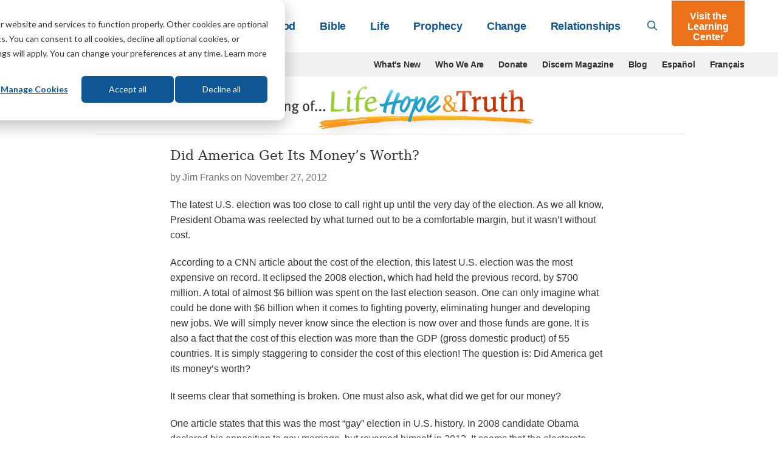

--- FILE ---
content_type: text/html; charset=UTF-8
request_url: https://lifehopeandtruth.com/speaking-of/did-america-get-its-moneys-worth/
body_size: 10481
content:

<!DOCTYPE html>
<html lang="en" class="no-js">
<head>
	<meta charset="utf-8" />
	<meta name="viewport" content="width=device-width">
	
		
			<title>Did America Get Its Money’s Worth?</title>
<meta name="description" content="The U.S. election was too close to call right up until the very day. President Obama was reelected by a comfortable margin, but it wasn’t without cost.">

<meta name="robots" content="INDEX, FOLLOW" />





		
		<link rel="canonical" href="https://lifehopeandtruth.com/speaking-of/did-america-get-its-moneys-worth/">

		

		<meta property="fb:admins" content="100001491333543,677215846,44408261" />
		<meta name="msvalidate.01" content="784C08E8F9CB647B4B923A2004465A26" />
		<meta name="msvalidate.01" content="1CF2D6643B4FE87352E6EEDB2CFA3BCE" />
		<meta name="msvalidate.01" content="FB769C3C86E51E3CCC25E93F64A56B90" />

		

		

		

		
			
		

		
			
		

		

		
				
					
				

				
					
						
					
				
			

		
		

		

		    


		<meta property="og:description" content="The Bible is God’s written instruction manual for how humans can have a better life now and enjoy life with Him forever.">
		<meta property="og:image" content="https://lifehopeandtruth.com/cache/images/The-Bible-God-Speaking-to-Us-cover_1200_676_80.jpg">
		<meta property="og:url" content="https://lifehopeandtruth.com/speaking-of/did-america-get-its-moneys-worth/">
		<meta property="og:title" content="Did America Get Its Money’s Worth?"/>
		<meta property="og:site_name" content="Life, Hope & Truth"/>
		<meta name="twitter:card" content="summary" />
		<meta name="twitter:site" content="@LifeHopeTruth" />
		<meta name="twitter:title" content="Did America Get Its Money’s Worth?" />
		<meta name="twitter:description" content="The Bible is God’s written instruction manual for how humans can have a better life now and enjoy life with Him forever." />
		<meta name="twitter:image" content="https://lifehopeandtruth.com/cache/images/The-Bible-God-Speaking-to-Us-cover_1200_676_80.jpg" />
		
	 

    <link rel="icon" type="image/png" href="/images/lht_icon_en_200.png">
    <link rel="apple-touch-icon-precomposed" href="/images/lht_icon_en_200.png">

    <!--[if lt IE 9]>
    <script src="/style/js/html5shiv.min.js"></script>
    <![endif]-->

    <!-- Included CSS Files -->

    <link rel="stylesheet" href="/style/css/app.css?v=22834820" />

    <!--[if lt IE 9]>
    <link rel="stylesheet" href="/style/css/shame.css">
    <script src="/style/js/rem.min.js"></script>
    <![endif]-->

	<script src="https://lifehopeandtruth.com/cache/css-js/f323d9eb650bdd8ffb54ad7978f22b52b83ba9d6.1561131673.js"></script>

	
    
    <script>
        window.dataLayer = window.dataLayer || [];
        function gtag(){dataLayer.push(arguments);}

        gtag('consent', 'default', {
            'analytics_storage': 'denied',
            'ad_storage': 'denied',
            'ad_user_data': 'denied',
            'ad_personalization': 'denied',
            // Use region, to specifiy where this default should be applied.
            'region': ["AT", "BE", "BG", "HR", "CY", "CZ", "DK", "EE", "FI", "FR",
                "DE", "GR", "HU", "IS", "IE", "IT", "LV", "LI", "LT", "LU",
                "MT", "NL", "NO", "PL", "PT", "RO", "SK", "SI", "ES", "SE",
                "UK", "CH"
            ]
        });

        var _hsp = window._hsp = window._hsp || [];
        _hsp.push(['addPrivacyConsentListener', function(consent) {
            var hasAnalyticsConsent = consent && (consent.allowed || (consent.categories && consent.categories.analytics));
            var hasAdsConsent = consent && (consent.allowed || (consent.categories && consent.categories.advertisement));

            gtag('consent', 'update', {
                'ad_storage': hasAdsConsent ? 'granted' : 'denied',
                'analytics_storage': hasAnalyticsConsent ? 'granted' : 'denied',
                'ad_user_data': hasAdsConsent ? 'granted' : 'denied',
                'ad_personalization': hasAdsConsent ? 'granted' : 'denied'
            });
        }]);
    </script>

	<!-- Google Tag Manager -->
	<script>(function(w,d,s,l,i){w[l]=w[l]||[];w[l].push({'gtm.start':
	new Date().getTime(),event:'gtm.js'});var f=d.getElementsByTagName(s)[0],
	j=d.createElement(s),dl=l!='dataLayer'?'&l='+l:'';j.async=true;j.src=
	'https://www.googletagmanager.com/gtm.js?id='+i+dl;f.parentNode.insertBefore(j,f);
	})(window,document,'script','dataLayer','GTM-M9V88L');</script>
	<!-- End Google Tag Manager -->
	

	



    

    <!-- HubSPot CTA Javascript-->
    <script>
        var domloaded=false;window.hbsptcta=window.hbsptcta||[];
        function preloadCta(guid){if(!domloaded){hbsptcta.push(guid);}else{loadCta(guid);}}
        function loadCta(guid){hbspt.cta.load(4038266,guid,{"useNewLoader":"true","region":"na1"})}
        function loadCtas(){domloaded=true;for(var i=0;i<hbsptcta.length;i++){loadCta(hbsptcta[i]);}}
    </script>
    <script charset="utf-8" src="https://js.hscta.net/cta/current.js" onload="loadCtas()"></script>

	

	<link rel="preload" href="/ajax/cta_iframe/5121" as="document" type="text/html" />
	<link rel="preload" href="/ajax/cta_iframe/5116" as="document" type="text/html" />
	<link rel="preload" href="/ajax/cta_iframe/5117" as="document" type="text/html" />
	<link rel="preload" href="/ajax/cta_iframe/5118" as="document" type="text/html" />
	<link rel="preload" href="/ajax/cta_iframe/5119" as="document" type="text/html" />
	<link rel="preload" href="/ajax/cta_iframe/5120" as="document" type="text/html" />
</head>


<body class="page en speaking-of">
	<!-- Google Tag Manager (noscript) --><noscript><iframe src="https://www.googletagmanager.com/ns.html?id=GTM-M9V88L" height="0" width="0" style="display:none;visibility:hidden"></iframe></noscript><!-- End Google Tag Manager (noscript) -->
	<div class="container">
		
<header id="header">
    <div class="relative">
        <div class="sticky-search show-for-medium-up">
            <div class="grid-container">
                <div class="grid-x grid-padding-x">
                    <div class="medium-12 small-12 cell">
                        <form action="/search/" method="get">
                            <div class="grid-x">
                                <div class="large-11 medium-10 small-10 cell">
                                    <div class="input">
                                        <svg class="svg-inline--fa fa-search fa-w-16 " aria-hidden="true" data-prefix="far" data-icon="search" role="img" xmlns="http://www.w3.org/2000/svg" viewBox="0 0 512 512" data-fa-i2svg=""><path fill="currentColor" d="M508.5 468.9L387.1 347.5c-2.3-2.3-5.3-3.5-8.5-3.5h-13.2c31.5-36.5 50.6-84 50.6-136C416 93.1 322.9 0 208 0S0 93.1 0 208s93.1 208 208 208c52 0 99.5-19.1 136-50.6v13.2c0 3.2 1.3 6.2 3.5 8.5l121.4 121.4c4.7 4.7 12.3 4.7 17 0l22.6-22.6c4.7-4.7 4.7-12.3 0-17zM208 368c-88.4 0-160-71.6-160-160S119.6 48 208 48s160 71.6 160 160-71.6 160-160 160z"></path></svg>

                                        <input type="search" id="search-field" name="q" placeholder="What can we help you with?">
                                    </div>
                                </div>
                                <div class="large-1 medium-2 small-2 cell">
                                    <button type="submit" class="orange postfix">Go</button>
                                </div>
                            </div>
                        </form>
                    </div>
                </div>
            </div>
        </div>
        <header class="main-header">
            <div class="grid-container">
                <div class="grid-x align-middle">
                    <div class="large-3 medium-2 auto cell">
                        <a href="/" id="logo">
                            <img src="/images/logo_en_250x55@2x.png?v=1" alt="Life, Hope & Truth">
                        </a>
                    </div>
                    <div class="shrink show-for-small-only cell hide-for-print">
                        <button type="button" class="menu-icon" id="show-menu" aria-label="Menu">
                            <svg class="svg-inline--fa fa-bars fa-w-14 " aria-hidden="true" focusable="false" data-prefix="far" data-icon="bars" role="img" xmlns="http://www.w3.org/2000/svg" viewBox="0 0 448 512"><path fill="currentColor" d="M436 124H12c-6.627 0-12-5.373-12-12V80c0-6.627 5.373-12 12-12h424c6.627 0 12 5.373 12 12v32c0 6.627-5.373 12-12 12zm0 160H12c-6.627 0-12-5.373-12-12v-32c0-6.627 5.373-12 12-12h424c6.627 0 12 5.373 12 12v32c0 6.627-5.373 12-12 12zm0 160H12c-6.627 0-12-5.373-12-12v-32c0-6.627 5.373-12 12-12h424c6.627 0 12 5.373 12 12v32c0 6.627-5.373 12-12 12z" class=""></path></svg>

                        </button>
                    </div>
                    <div class="large-9 medium-10 small-12 cell hide-for-print">
                        <div class="grid-x align-middle relative">
                            <div class="medium-auto small-12 cell">
                                <div id="main-menu-wrapper">
                                    <ul class="vertical medium-horizontal medium-align-right dropdown menu" id="main-menu">
                                        <li class="has-dropdown">
                                            
                                                <a href="https://lifehopeandtruth.com/god/">God<i class="arrow"></i></a>
                                                <div class="mega-menu">
                                                    <a class="menu-back">&lt; Back</a>
                                                    <a href="https://lifehopeandtruth.com/god/" class="menu-title">God</a>

                                                    <div class="grid-x align-stretch grid-padding-x">
                                                        
                                                        <div class="medium-4 cell">
                                                            <ul>
	<li><a href="https://lifehopeandtruth.com/god/is-there-a-god/">Is There a God?</a></li>
	<li><a href="https://lifehopeandtruth.com/god/is-there-a-god/proof-of-god/creation-vs-evolution/">Evolution</a></li>
	<li><a href="https://lifehopeandtruth.com/god/who-is-god/">Who Is God?</a></li>
	<li><a href="https://lifehopeandtruth.com/god/who-is-jesus/">Who Is Jesus?</a></li>
	<li><a href="https://lifehopeandtruth.com/god/holy-spirit/">Holy Spirit</a></li>
	<li><a href="https://lifehopeandtruth.com/god/holy-spirit/the-fruit-of-the-spirit/">Fruits of the Spirit</a></li>
	<li><a href="https://lifehopeandtruth.com/god/holy-spirit/the-trinity/">Trinity</a></li>
</ul>
                                                        </div>
                                                        
                                                        <div class="medium-4 cell">
                                                            <ul>
	<li><a href="https://lifehopeandtruth.com/god/prayer-fasting-and-meditation/">Relating to God</a></li>
	<li><a href="https://lifehopeandtruth.com/god/prayer-fasting-and-meditation/how-to-pray/">Prayer</a></li>
	<li><a href="https://lifehopeandtruth.com/god/prayer-fasting-and-meditation/what-is-fasting/">Fasting</a></li>
	<li><a href="https://lifehopeandtruth.com/god/prayer-fasting-and-meditation/what-is-meditation/">Meditation</a>&nbsp;</li>
</ul>
                                                        </div>
                                                        
                                                        <div class="medium-4 cell">
                                                            <div class="nav-box">
                                                                <div class="stretch">
                                                                    
                                                                </div>
                                                                
                                                                <iframe style="aspect-ratio:1/1;border:none;opacity:0;transition: opacity 500ms ease;" src="/ajax/cta_iframe/5121/" loading="lazy" onload="this.style.opacity=1;"></iframe>

                                                                
                                                            </div>
                                                        </div>
                                                    </div>
                                                </div>
                                            
                                        </li>
                                        <li class="has-dropdown">
                                            
                                                <a href="https://lifehopeandtruth.com/bible/">Bible<i class="arrow"></i></a>
                                                <div class="mega-menu">
                                                    <a class="menu-back">&lt; Back</a>
                                                    <a href="https://lifehopeandtruth.com/bible/" class="menu-title">Bible</a>

                                                    <div class="grid-x align-stretch grid-padding-x">
                                                        
                                                        <div class="medium-4 cell">
                                                            <ul>
	<li><a href="https://lifehopeandtruth.com/bible/is-the-bible-true/">Is the Bible True?</a></li>
	<li><a href="https://lifehopeandtruth.com/bible/holy-bible/">Holy Bible</a></li>
	<li><a href="https://lifehopeandtruth.com/learning-center/books-of-the-bible/">Books of the Bible</a></li>
	<li><a href="https://lifehopeandtruth.com/bible/holy-bible/old-testament/">Old Testament</a></li>
	<li><a href="https://lifehopeandtruth.com/bible/holy-bible/new-testament/">New Testament</a></li>
	<li><a href="https://lifehopeandtruth.com/bible/10-commandments/">10 Commandments</a></li>
	<li><a href="https://lifehopeandtruth.com/bible/10-commandments/sabbath/">The Sabbath</a></li>
</ul>
                                                        </div>
                                                        
                                                        <div class="medium-4 cell">
                                                            <ul>
	<li><a href="https://lifehopeandtruth.com/bible/biblical-laws/">Biblical Laws</a></li>
	<li><a href="https://lifehopeandtruth.com/bible/law-and-grace/">Law and Grace</a></li>
	<li><a href="https://lifehopeandtruth.com/bible/bible-study/">Benefits of Bible Study</a></li>
	<li><a href="https://lifehopeandtruth.com/bible/bible-study/how-to-study-the-bible/">How to Study the Bible</a></li>
	<li><a href="https://lifehopeandtruth.com/bible/bible-study/bible-study-topics/">Bible Study Topics</a></li>
	<li><a href="https://lifehopeandtruth.com/bible/bible-study/encouraging-bible-verses/">Encouraging Bible Verses</a></li>
	<li><a href="https://lifehopeandtruth.com/bible/covenants/">Covenants</a></li>
</ul>
                                                        </div>
                                                        
                                                        <div class="medium-4 cell">
                                                            <div class="nav-box">
                                                                <div class="stretch">
                                                                    
                                                                </div>
                                                                
                                                                <iframe style="aspect-ratio:1/1;border:none;opacity:0;transition: opacity 500ms ease;" src="/ajax/cta_iframe/5116/" loading="lazy" onload="this.style.opacity=1;"></iframe>

                                                                
                                                            </div>
                                                        </div>
                                                    </div>
                                                </div>
                                            
                                        </li>
                                        <li class="has-dropdown">
                                            
                                                <a href="https://lifehopeandtruth.com/life/">Life<i class="arrow"></i></a>
                                                <div class="mega-menu">
                                                    <a class="menu-back">&lt; Back</a>
                                                    <a href="https://lifehopeandtruth.com/life/" class="menu-title">Life</a>

                                                    <div class="grid-x align-stretch grid-padding-x">
                                                        
                                                        <div class="medium-4 cell">
                                                            <ul>
	<li><a href="https://lifehopeandtruth.com/life/what-is-the-meaning-of-life/">What Is the Meaning of Life?</a></li>
	<li><a href="https://lifehopeandtruth.com/life/what-is-the-meaning-of-life/why-were-you-born/">Why Were You Born?</a></li>
	<li><a href="https://lifehopeandtruth.com/life/plan-of-salvation/">Plan of Salvation</a></li>
	<li><a href="https://lifehopeandtruth.com/life/plan-of-salvation/festival-meaning/">God&#39;s Festivals</a></li>
	<li><a href="https://lifehopeandtruth.com/life/plan-of-salvation/holy-days-vs-holidays/christmas/">Christmas</a></li>
	<li><a href="https://lifehopeandtruth.com/life/plan-of-salvation/holy-days-vs-holidays/origin-of-easter/">Easter</a></li>
</ul>
                                                        </div>
                                                        
                                                        <div class="medium-4 cell">
                                                            <ul>
	<li><a href="https://lifehopeandtruth.com/life/evil-and-suffering/">Evil &amp; Suffering</a></li>
	<li><a href="https://lifehopeandtruth.com/life/life-after-death/">Life After Death</a></li>
	<li><a href="https://lifehopeandtruth.com/life/life-after-death/what-is-heaven/">What Is Heaven?</a></li>
	<li><a href="https://lifehopeandtruth.com/life/life-after-death/what-is-hell/">What Is Hell?</a></li>
	<li><a href="https://lifehopeandtruth.com/life/christian-living/">Christian Living</a></li>
</ul>
                                                        </div>
                                                        

                                                        <div class="medium-4 cell">
                                                            <div class="nav-box">
                                                                <div class="stretch">
                                                                    
                                                                </div>
                                                                
                                                                <iframe style="aspect-ratio:1/1;border:none;opacity:0;transition: opacity 500ms ease;" src="/ajax/cta_iframe/5117/" loading="lazy" onload="this.style.opacity=1;"></iframe>

                                                                
                                                            </div>
                                                        </div>
                                                    </div>
                                                </div>
                                            
                                        </li>
                                        <li class="has-dropdown">
                                            
                                                <a href="https://lifehopeandtruth.com/prophecy/">Prophecy<i class="arrow"></i></a>
                                                <div class="mega-menu">
                                                    <a class="menu-back">&lt; Back</a>
                                                    <a href="https://lifehopeandtruth.com/prophecy/" class="menu-title">Prophecy</a>
                                                    <div class="grid-x align-stretch grid-padding-x">
                                                        
                                                        <div class="medium-4 cell">
                                                            <ul>
	<li><a href="https://lifehopeandtruth.com/prophecy/kingdom-of-god/">Kingdom of God</a></li>
	<li><a href="https://lifehopeandtruth.com/prophecy/revelation/">Revelation</a></li>
	<li><a href="https://lifehopeandtruth.com/prophecy/revelation/seven-churches-of-revelation/">7 Churches of Revelation</a></li>
	<li><a href="https://lifehopeandtruth.com/prophecy/revelation/great-tribulation/">Great Tribulation</a></li>
	<li><a href="https://lifehopeandtruth.com/prophecy/revelation/1000-years-millennium/">Millennium</a></li>
	<li><a href="https://lifehopeandtruth.com/prophecy/revelation/new-heavens-and-new-earth/">New Heavens and New Earth</a></li>
	<li><a href="https://lifehopeandtruth.com/prophecy/understanding-the-book-of-daniel/">Book of Daniel</a></li>
</ul>
                                                        </div>
                                                        
                                                        <div class="medium-4 cell">
                                                            <ul>
	<li><a href="https://lifehopeandtruth.com/prophecy/understanding-the-book-of-daniel/angels/">Angels</a></li>
	<li><a href="https://lifehopeandtruth.com/prophecy/prophets/">Prophets</a></li>
	<li><a href="https://lifehopeandtruth.com/prophecy/end-times/">End Times</a></li>
	<li><a href="https://lifehopeandtruth.com/prophecy/12-tribes-of-israel/">12 Tribes of Israel</a></li>
	<li><a href="https://lifehopeandtruth.com/prophecy/america-in-prophecy/">America in Prophecy</a></li>
	<li><a href="https://lifehopeandtruth.com/prophecy/middle-east/">Middle East in Bible Prophecy</a></li>
	<li><a href="https://lifehopeandtruth.com/prophecy/prophecy-in-the-news/">Prophecy in the News</a></li>
</ul>
                                                        </div>
                                                        
                                                        <div class="medium-4 cell">
                                                            <div class="nav-box">
                                                                <div class="stretch">
                                                                    
                                                                </div>
                                                                
                                                                <iframe style="aspect-ratio:1/1;border:none;opacity:0;transition: opacity 500ms ease;" src="/ajax/cta_iframe/5118/" loading="lazy" onload="this.style.opacity=1;"></iframe>

                                                                
                                                            </div>
                                                        </div>
                                                    </div>
                                                </div>
                                            
                                        </li>
                                        <li class="has-dropdown">
                                            
                                                <a href="https://lifehopeandtruth.com/change/">Change<i class="arrow"></i></a>
                                                <div class="mega-menu">
                                                    <a class="menu-back">&lt; Back</a>
                                                    <a href="https://lifehopeandtruth.com/change/" class="menu-title">Change</a>
                                                    <div class="grid-x align-stretch grid-padding-x">
                                                        
                                                        <div class="medium-4 cell">
                                                            <ul>
	<li><a href="https://lifehopeandtruth.com/change/sin/">Sin</a></li>
	<li><a href="https://lifehopeandtruth.com/change/justification/">Justification</a></li>
	<li><a href="https://lifehopeandtruth.com/change/forgiveness/">Forgiveness</a></li>
	<li><a href="https://lifehopeandtruth.com/change/faith/">Faith</a></li>
	<li><a href="https://lifehopeandtruth.com/change/faith/women-of-faith/">Women of Faith</a></li>
	<li><a href="https://lifehopeandtruth.com/change/repentance/">Repentance</a></li>
	<li><a href="https://lifehopeandtruth.com/change/baptism/">Baptism</a></li>
	<li><a href="https://lifehopeandtruth.com/change/christian-conversion/">Christian Conversion</a></li>
</ul>
                                                        </div>
                                                        
                                                        <div class="medium-4 cell">
                                                            <ul>
	<li><a href="https://lifehopeandtruth.com/change/christian-conversion/the-sermon-on-the-mount/">Sermon on the Mount</a></li>
	<li><a href="https://lifehopeandtruth.com/change/christian-conversion/the-sermon-on-the-mount/beatitudes/">Beatitudes</a></li>
	<li><a href="https://lifehopeandtruth.com/change/christian-conversion/armor-of-god/">Armor of God</a></li>
	<li><a href="https://lifehopeandtruth.com/change/grace/">Grace</a></li>
	<li><a href="https://lifehopeandtruth.com/change/salvation/">Salvation</a></li>
	<li><a href="https://lifehopeandtruth.com/life/christian-living/">Being a Christian</a></li>
	<li><a href="https://lifehopeandtruth.com/change/the-church/">The Church</a></li>
</ul>
                                                        </div>
                                                        

                                                        <div class="medium-4 cell">
                                                            <div class="nav-box">
                                                                <div class="stretch">
                                                                    
                                                                </div>
                                                                
                                                                <iframe style="aspect-ratio:1/1;border:none;opacity:0;transition: opacity 500ms ease;" src="/ajax/cta_iframe/5119/" loading="lazy" onload="this.style.opacity=1;"></iframe>

                                                                
                                                            </div>
                                                        </div>
                                                    </div>
                                                </div>
                                            
                                        </li>
                                        <li class="has-dropdown">
                                            
                                                <a href="https://lifehopeandtruth.com/relationships/">Relationships<i class="arrow"></i></a>
                                                <div class="mega-menu">
                                                    <a class="menu-back">&lt; Back</a>
                                                    <a href="https://lifehopeandtruth.com/relationships/" class="menu-title">Relationships</a>

                                                    <div class="grid-x align-stretch grid-padding-x">
                                                        
                                                        <div class="medium-4 cell">
                                                            <ul>
	<li><a href="https://lifehopeandtruth.com/relationships/communication/">Communication</a></li>
	<li><a href="https://lifehopeandtruth.com/relationships/marriage/">Marriage</a></li>
	<li><a href="https://lifehopeandtruth.com/relationships/parenting/">Parenting</a></li>
	<li><a href="https://lifehopeandtruth.com/relationships/finances/">Finances</a></li>
	<li><a href="https://lifehopeandtruth.com/relationships/health/">Health</a></li>
</ul>
                                                        </div>
                                                        
                                                        <div class="medium-4 cell">
                                                            <ul>
	<li><a href="https://lifehopeandtruth.com/relationships/friendship/">Friendship</a></li>
	<li><a href="https://lifehopeandtruth.com/relationships/aging/">Aging</a></li>
	<li><a href="https://lifehopeandtruth.com/relationships/family/">Family</a></li>
	<li><a href="https://lifehopeandtruth.com/relationships/dating/">Dating</a></li>
</ul>
                                                        </div>
                                                        
                                                        <div class="medium-4 cell">
                                                            <div class="nav-box">
                                                                <div class="stretch">
                                                                    
                                                                </div>
                                                                
                                                                <iframe style="aspect-ratio:1/1;border:none;opacity:0;transition: opacity 500ms ease;" src="/ajax/cta_iframe/5120/" loading="lazy" onload="this.style.opacity=1;"></iframe>

                                                                
                                                            </div>
                                                        </div>
                                                    </div>
                                                </div>
                                            
                                        </li>
                                        <li class="show-for-small-only learning-center"><a href="/learning-center/">Visit the Learning Center</a></li>
                                        
                                        <li class="show-for-small-only secondary-nav-item"><a href="/whats-new/" >What's New</a></li>
                                        
                                        <li class="show-for-small-only secondary-nav-item"><a href="/who-we-are/" >Who We Are</a></li>
                                        
                                        <li class="show-for-small-only secondary-nav-item"><a href="/donate/" >Donate</a></li>
                                        
                                        <li class="show-for-small-only secondary-nav-item"><a href="/discern/" >Discern Magazine</a></li>
                                        
                                        <li class="show-for-small-only secondary-nav-item"><a href="/blog/" >Blog</a></li>
                                        
                                        <li class="show-for-small-only secondary-nav-item"><a href="http://vidaesperanzayverdad.org/" target="_blank">Espa&ntilde;ol</a></li>
                                        
                                        <li class="show-for-small-only secondary-nav-item"><a href="http://vieespoiretverite.org/" target="_blank">Fran&ccedil;ais</a></li>
                                        
                                    </ul>
                                </div>
                            </div>
                            <div class="medium-shrink small-12 hide-for-small-only cell">
                                <a href="#" id="toggle-search"><svg class="svg-inline--fa fa-search fa-w-16 " aria-hidden="true" data-prefix="far" data-icon="search" role="img" xmlns="http://www.w3.org/2000/svg" viewBox="0 0 512 512" data-fa-i2svg=""><path fill="currentColor" d="M508.5 468.9L387.1 347.5c-2.3-2.3-5.3-3.5-8.5-3.5h-13.2c31.5-36.5 50.6-84 50.6-136C416 93.1 322.9 0 208 0S0 93.1 0 208s93.1 208 208 208c52 0 99.5-19.1 136-50.6v13.2c0 3.2 1.3 6.2 3.5 8.5l121.4 121.4c4.7 4.7 12.3 4.7 17 0l22.6-22.6c4.7-4.7 4.7-12.3 0-17zM208 368c-88.4 0-160-71.6-160-160S119.6 48 208 48s160 71.6 160 160-71.6 160-160 160z"></path></svg>
</a>
                            </div>
                            <div class="medium-shrink small-12 hide-for-small-only cell">
                                <a href="/learning-center/" class="orange button lc-button">Visit the Learning Center</a>
                            </div>
                        </div>
                    </div>
                </div>
            </div>
        </header>
    </div>
</header>
<div id="header-sub-nav" class="hide-for-print">
    <div class="grid-container">
        <div class="grid-x grid-padding-x">
            <div class="large-3 medium-3 small-12 cell">
                <form action="/search/" method="get" class="bing-search-header">
                    <div class="row collapse">
                        <div class="small-10 columns">
                            <input type="text" name="q" placeholder="Search">
                        </div>
                        <div class="small-2 columns">
                            <button class="button postfix" type="submit" aria-label="Submit Search"><svg class="svg-inline--fa fa-search fa-w-16 " aria-hidden="true" data-prefix="far" data-icon="search" role="img" xmlns="http://www.w3.org/2000/svg" viewBox="0 0 512 512" data-fa-i2svg=""><path fill="currentColor" d="M508.5 468.9L387.1 347.5c-2.3-2.3-5.3-3.5-8.5-3.5h-13.2c31.5-36.5 50.6-84 50.6-136C416 93.1 322.9 0 208 0S0 93.1 0 208s93.1 208 208 208c52 0 99.5-19.1 136-50.6v13.2c0 3.2 1.3 6.2 3.5 8.5l121.4 121.4c4.7 4.7 12.3 4.7 17 0l22.6-22.6c4.7-4.7 4.7-12.3 0-17zM208 368c-88.4 0-160-71.6-160-160S119.6 48 208 48s160 71.6 160 160-71.6 160-160 160z"></path></svg>
</button>
                        </div>
                    </div>
                </form>
            </div>
            <div class="large-9 medium-9 small-12 cell show-for-medium-up">
                <ul class="horizontal align-right menu">
                    
                    <li><a href="/whats-new/" >What's New</a></li>
                    
                    <li><a href="/who-we-are/" >Who We Are</a></li>
                    
                    <li><a href="/donate/" >Donate</a></li>
                    
                    <li><a href="/discern/" >Discern Magazine</a></li>
                    
                    <li><a href="/blog/" >Blog</a></li>
                    
                    <li><a href="http://vidaesperanzayverdad.org/" target="_blank">Espa&ntilde;ol</a></li>
                    
                    <li><a href="http://vieespoiretverite.org/" target="_blank">Fran&ccedil;ais</a></li>
                    
                </ul>
            </div>
        </div>
    </div>
</div>


		<section>
			<div class="row">
				<header class="medium-12 columns" id="page-title">
					<h1 class="text-center"><a href="/speaking-of/"><img src="/images/speakingof_lht_full_logo_en.png" alt="Speaking of... Life, Hope & Truth"></a></h1>
				</header>
			</div>
			<div class="row">
				<div class="medium-9 columns medium-centered" style="margin-top:20px;">
					
						
						<article class="speaking-of-item">
							<header><h2>Did America Get Its Money’s&#160;Worth?</h2></header>

							
							<p class="author-dateline">
								by
								Jim Franks on November 27, 2012
							</p>
							

							

							<p>The latest U.S. election was too close to call right up until the very day of the election. As we all know, President Obama was reelected by what turned out to be a comfortable margin, but it wasn&rsquo;t without cost.</p>

<p>According to a CNN article about the cost of the election, this latest U.S. election was the most expensive on record. It eclipsed the 2008 election, which had held the previous record, by $700 million. A total of almost $6 billion was spent on the last election season. One can only imagine what could be done with $6 billion when it comes to fighting poverty, eliminating hunger and developing new jobs. We will simply never know since the election is now over and those funds are gone. It is also a fact that the cost of this election was more than the GDP (gross domestic product) of 55 countries. It is simply staggering to consider the cost of this election! The question is: Did America get its money&rsquo;s worth?</p>

<p>It seems clear that something is broken. One must also ask, what did we get for our money?</p>

<p>One article states that this was the most &ldquo;gay&rdquo; election in U.S. history. In 2008 candidate Obama declared his opposition to gay marriage, but reversed himself in 2012. It seems that the electorate followed suit. More gay candidates were elected to national office this year than ever before:</p>

<p>In Wisconsin, Tammy Baldwin became the first openly gay person elected to the U.S. Senate.</p>

<p>In Rhode Island, openly gay David Cicilline was reelected to Congress.</p>

<p>In New York, Sean Patrick Maloney became that state&rsquo;s first openly gay person elected to Congress.</p>

<p>In Maine and Maryland, for the first time in the history of the United States the voters&mdash;not judges or a legislature&mdash;legalized gay marriage.</p>

<p>In Minnesota, voters defeated an antigay marriage measure, one that declared the traditional view of marriage as being between a man and a woman.</p>

<p>This election was truly historic. Interestingly, four years ago, Senator Barack Obama would not commit to a pro-gay marriage stance. After the election of 2012, according to <em>LA Weekly,</em> President Obama is now the most pro-gay president in American history.</p>

<p>What does all this mean? We spent a record amount of money and saw America move further away from its traditional values.&nbsp;</p>

<p>It seems that God was nowhere to be found in the latest American election. Some pretend that America is a Christian nation. But with the further eroding of Christian values and constant personal attacks by politicians, it cannot be said that we are following the path described in Scripture as being Christian.</p>

<p>Scripture tells us that whenever a nation abandons God, curses will follow.</p>

<p>Deuteronomy 28:58-59: &ldquo;If you do not carefully observe all the words of this law that are written in this book, that you may fear this glorious and awesome name, THE LORD YOUR GOD, then the LORD will bring upon you and your descendants extraordinary plagues&mdash;great and prolonged plagues&mdash;and serious and prolonged sickness.&rdquo;</p>

<p>What are &ldquo;the words of this law that are written in this book&rdquo;? We know that within the pages of the Bible there is a written code of law, called the 10 Commandments. Are we as a nation following these commandments?</p>

<p>Consider what is on this list as found written in Exodus 20. We are told to have &ldquo;no other gods&rdquo; before the true God. America is now a pluralistic society. Which God is being worshipped in America? Is it the true God? Is it the god of materialism?</p>

<p>The Fourth Commandment says we are to remember and observe the Sabbath day as a day of rest. According to surveys by Pew only 40 percent of Americans attend a religious service each week. This number is contradicted by other surveys, which conclude that Americans lie about church attendance and that when you check the actual numbers of people in church each week, it is more like 20 percent. And if you check those who attend on the seventh day, as the commandment instructs, the number is even smaller.</p>

<p>Another commandment states we are not to commit adultery. This commandment is laughed at today. After all, who gets upset at infidelity these days? As long as one loves the other person, isn&rsquo;t sex okay with or without marriage?</p>

<p>And another of the commandments says we are not to lie. In the debates leading up to the most recent election, fact-checkers were kept extremely busy. The conclusion was that neither group was completely telling the truth. We have even grown to accept that politicians lie regularly. In a book written in the 1990s, titled <em>The Day America Told the Truth,</em> the authors concluded that Americans lie all the time&mdash;every day, in fact.</p>

<p>If our nation is to be judged by these commandments, how do you think we are doing? And what did the latest election tell us? What candidate really embraced these biblical principles? Try as hard as I could, I was unable to find a single one. It is a legitimate question to ask if we got our money&rsquo;s worth out of the last election. It was the most expensive election in American history but it seems to have taken us further away from the traditional values that our country was founded upon.</p>

<p>For Life, Hope &amp; Truth, I&rsquo;m Jim Franks. &nbsp;&nbsp;</p>
						</article>
					

				</div>

			</div>
		</section>
	</div>
	<div class="container" id="footer">
		
<div class="row hide-for-print">
    <div class="medium-12 columns" id="ask-a-question">
        <a href="/ask-a-question/" onClick="gtag('event','click',{'event_category':'image','event_label':'Ask a question'});">
            <img src="/images/lht_ask_a_question_en_175x60@2x.png" loading="lazy" width="175" height="60" alt="Ask a Question">
        </a>
    </div>
</div>

<footer>
    <div class="grid-container">
        <div class="grid-x grid-padding-x hide-on-print">
            <div class="cell">
                <div class="social-icons">
                    <a href="https://www.facebook.com/LifeHopeTruth
" target="_blank" aria-label="Facebook"><svg class='svg-inline--fa fa-facebook fa-w-14 ' aria-hidden='true' data-prefix='fab' data-icon='facebook' role='img' xmlns='http://www.w3.org/2000/svg' viewBox='0 0 448 512' data-fa-i2svg=''><path fill='currentColor' d='M448 56.7v398.5c0 13.7-11.1 24.7-24.7 24.7H309.1V306.5h58.2l8.7-67.6h-67v-43.2c0-19.6 5.4-32.9 33.5-32.9h35.8v-60.5c-6.2-.8-27.4-2.7-52.2-2.7-51.6 0-87 31.5-87 89.4v49.9h-58.4v67.6h58.4V480H24.7C11.1 480 0 468.9 0 455.3V56.7C0 43.1 11.1 32 24.7 32h398.5c13.7 0 24.8 11.1 24.8 24.7z'></path></svg>
</a>
                    <a href="https://www.youtube.com/user/lifehopeandtruth" target="_blank" aria-label="Youtube"><svg class="svg-inline--fa fa-youtube fa-w-18 " aria-hidden="true" data-prefix="fab" data-icon="youtube" role="img" xmlns="http://www.w3.org/2000/svg" viewBox="0 0 576 512" data-fa-i2svg=""><path fill="currentColor" d="M549.655 124.083c-6.281-23.65-24.787-42.276-48.284-48.597C458.781 64 288 64 288 64S117.22 64 74.629 75.486c-23.497 6.322-42.003 24.947-48.284 48.597-11.412 42.867-11.412 132.305-11.412 132.305s0 89.438 11.412 132.305c6.281 23.65 24.787 41.5 48.284 47.821C117.22 448 288 448 288 448s170.78 0 213.371-11.486c23.497-6.321 42.003-24.171 48.284-47.821 11.412-42.867 11.412-132.305 11.412-132.305s0-89.438-11.412-132.305zm-317.51 213.508V175.185l142.739 81.205-142.739 81.201z"></path></svg>
</a>
                    <a href="https://instagram.com/lifehopeandtruth" target="_blank" aria-label="Instagram"><svg class="svg-inline--fa fa-instagram fa-w-14 " aria-hidden="true" data-prefix="fab" data-icon="instagram" role="img" xmlns="http://www.w3.org/2000/svg" viewBox="0 0 448 512" data-fa-i2svg=""><path fill="currentColor" d="M224.1 141c-63.6 0-114.9 51.3-114.9 114.9s51.3 114.9 114.9 114.9S339 319.5 339 255.9 287.7 141 224.1 141zm0 189.6c-41.1 0-74.7-33.5-74.7-74.7s33.5-74.7 74.7-74.7 74.7 33.5 74.7 74.7-33.6 74.7-74.7 74.7zm146.4-194.3c0 14.9-12 26.8-26.8 26.8-14.9 0-26.8-12-26.8-26.8s12-26.8 26.8-26.8 26.8 12 26.8 26.8zm76.1 27.2c-1.7-35.9-9.9-67.7-36.2-93.9-26.2-26.2-58-34.4-93.9-36.2-37-2.1-147.9-2.1-184.9 0-35.8 1.7-67.6 9.9-93.9 36.1s-34.4 58-36.2 93.9c-2.1 37-2.1 147.9 0 184.9 1.7 35.9 9.9 67.7 36.2 93.9s58 34.4 93.9 36.2c37 2.1 147.9 2.1 184.9 0 35.9-1.7 67.7-9.9 93.9-36.2 26.2-26.2 34.4-58 36.2-93.9 2.1-37 2.1-147.8 0-184.8zM398.8 388c-7.8 19.6-22.9 34.7-42.6 42.6-29.5 11.7-99.5 9-132.1 9s-102.7 2.6-132.1-9c-19.6-7.8-34.7-22.9-42.6-42.6-11.7-29.5-9-99.5-9-132.1s-2.6-102.7 9-132.1c7.8-19.6 22.9-34.7 42.6-42.6 29.5-11.7 99.5-9 132.1-9s102.7-2.6 132.1 9c19.6 7.8 34.7 22.9 42.6 42.6 11.7 29.5 9 99.5 9 132.1s2.7 102.7-9 132.1z"></path></svg>
</a>
                    <a href="https://discern.transistor.fm/" target="_blank" aria-label="Podcasts"><svg class="svg-inline--fa fa-podcast fa-w-16 " aria-hidden="true" focusable="false" data-prefix="far" data-icon="podcast" role="img" xmlns="http://www.w3.org/2000/svg" viewBox="0 0 512 512"><path fill="currentColor" d="M299.429 488.563C294.286 507.573 274.858 512 256 512c-18.857 0-38.286-4.427-43.428-23.437C204.927 460.134 192 388.898 192 355.75c0-35.156 31.142-43.75 64-43.75s64 8.594 64 43.75c0 32.949-12.871 104.179-20.571 132.813zM144 232c0-61.19 48.953-110.852 109.88-111.98 61.961-1.147 114.04 49.862 114.12 111.833.035 27.659-9.892 53.792-28.077 74.313-1.843 2.08-2.077 5.144-.48 7.418 5.296 7.541 8.981 16.176 10.931 25.69.947 4.623 6.573 6.453 10.003 3.211 29.469-27.847 47.806-67.348 47.623-111.136-.352-84.131-69.885-152.428-154.01-151.337C170.968 81.09 104 148.724 104 232c0 43.523 18.297 82.768 47.614 110.476 3.434 3.246 9.064 1.427 10.013-3.203 1.949-9.514 5.635-18.149 10.931-25.69 1.596-2.272 1.365-5.335-.477-7.413C153.926 285.685 144 259.607 144 232zM256.503.001C126.406-.271 21.207 103.688 20.01 233.78c-.902 98.093 58.054 182.512 142.555 218.984 4.388 1.894 9.108-1.9 8.253-6.602a985.559 985.559 0 0 1-5.517-33.559 6.014 6.014 0 0 0-3.088-4.407C102.605 375.626 60 311.84 60 236c0-108.321 87.662-196 196-196 108.321 0 196 87.661 196 196 0 74.634-41.538 139.051-102.213 172.196a6.01 6.01 0 0 0-3.088 4.406 986.377 986.377 0 0 1-5.517 33.559c-.855 4.703 3.866 8.496 8.255 6.602C433.298 416.566 492 333.145 492 236 492 105.828 386.611.272 256.503.001zM256 160c-35.346 0-64 28.654-64 64s28.654 64 64 64 64-28.654 64-64-28.654-64-64-64z" class=""></path></svg>
</a>
                </div>
            </div>
        </div>
        <div class="grid-x grid-padding-x">
            <div class="cell">
                <dl class="simple-sub-nav hide-for-print" id="footer-primary-nav">
                    
                    <dd><a href="/donate/">How Can I Help?</a></dd>
                    
                    <dd><a href="/ask-a-question/">Ask a Question</a></dd>
                    
                    <dd><a href="/subscribe/">Subscribe</a></dd>
                    
                    <dd><a href="/contact/">Contact</a></dd>
                    
                    <dd><a href="/who-we-are/">Who We Are</a></dd>
                    
                    <dd><a href="/all-topics/">All Topics</a></dd>
                    
                    <dd><a href="/blog/">Blog</a></dd>
                    
                    <dd><a href="/bible/blog/">Daily Bible Verse Blog</a></dd>
                    
                    <dd><a href="/sitemap/">Sitemap</a></dd>
                    
                </dl>

                <dl class="simple-sub-nav">
                    <dd class="no-link small-only-text-center">
                        &copy; 2025 Church of God, a Worldwide Association, Inc.
                    </dd>
                    
                    <dd class="hide-for-print"><a href="/visitor-agreement/">Visitor Agreement</a></dd>
                    
                    
                    <dd class="hide-for-print"><a href="/privacy-policy/">Privacy Policy</a></dd>
                    
                </dl>

                <p class="disclaimer">All Scripture quotations, unless otherwise indicated, are taken from the New King James Version (&copy; 1982 by Thomas Nelson, Inc.). Used by permission. All rights reserved.</p>
            </div>
        </div>
    </div>
</footer>



<script async src="https://lifehopeandtruth.com/cache/css-js/bc2e787ebc51da97379bd82965a596cd65f13dc0.1752093245.js"></script>

<script>
	function soonish(e){var n,o=function(){var t=e;e=void 0,clearTimeout(n),window.removeEventListener("scroll",o),window.removeEventListener("mousemove",o),window.removeEventListener("touchstart",o),t&&t()};window.addEventListener("scroll",o),window.addEventListener("mousemove",o),window.addEventListener("touchstart",o),n=setTimeout(o,1e4)}
	function loadSoonish(e,n){soonish(function(){var o=document.createElement("script");if(o.src=e,o.async=!0,n)for(var t in n)n.hasOwnProperty(t)&&(o[t]=!0===n[t]?t:n[t]);document.head.appendChild(o)})}
</script>

<script>
    document.getElementsByClassName('vidyard-player-embed').length && loadSoonish('https://play.vidyard.com/embed/v4.js');
</script>


<!-- Start of HubSpot Embed Code -->
  <script type="text/javascript" id="hs-script-loader" async defer src="//js.hs-scripts.com/4038266.js"></script>
<!-- End of HubSpot Embed Code -->



<script src="https://video.cogwa.tv/embed.js"></script>

<!-- AddToAny BEGIN -->
<script>
    var a2a_config = a2a_config || {};
    a2a_config.onclick = 1;
    a2a_config.prioritize = [ 'facebook', 'x', 'facebook_messenger', 'sms', 'whatsapp', 'google_gmail', 'print', 'email' ];

</script>
<script async src="https://static.addtoany.com/menu/page.js"></script>
<!-- AddToAny END -->

	</div>
</body>
</html>


--- FILE ---
content_type: text/html; charset=UTF-8
request_url: https://lifehopeandtruth.com/ajax/cta_iframe/5119/
body_size: 30
content:


<!--HubSpot Call-to-Action Code -->
<span class="hs-cta-wrapper" id="hs-cta-wrapper-39a8671a-f640-42aa-bc0e-d95e817eea14">
    <span class="hs-cta-node hs-cta-39a8671a-f640-42aa-bc0e-d95e817eea14" id="hs-cta-39a8671a-f640-42aa-bc0e-d95e817eea14">
        <!--[if lte IE 8]>
        <div id="hs-cta-ie-element"></div><![endif]-->
        <a href="https://cta-redirect.hubspot.com/cta/redirect/4038266/39a8671a-f640-42aa-bc0e-d95e817eea14" target="_blank" rel="noopener">
            <img class="hs-cta-img" id="hs-cta-img-39a8671a-f640-42aa-bc0e-d95e817eea14" style="border-width:0px;" src="https://no-cache.hubspot.com/cta/default/4038266/39a8671a-f640-42aa-bc0e-d95e817eea14.png" alt=""/>
        </a>
    </span>
    <script charset="utf-8" src="https://js.hscta.net/cta/current.js"></script>
    <script type="text/javascript">hbspt.cta.load(4038266, '39a8671a-f640-42aa-bc0e-d95e817eea14', {"useNewLoader": "true", "region": "na1"});</script>
</span>
<!-- end HubSpot Call-to-Action Code -->

<style>img{max-width:100%;height:auto!important;}body{margin:0;display:flex;align-items:flex-end;}</style>


--- FILE ---
content_type: text/html; charset=UTF-8
request_url: https://lifehopeandtruth.com/ajax/cta_iframe/5120/
body_size: -88
content:


<!--HubSpot Call-to-Action Code -->
<span class="hs-cta-wrapper" id="hs-cta-wrapper-35c6294e-f600-4eb8-af9e-210a56a1f527">
    <span class="hs-cta-node hs-cta-35c6294e-f600-4eb8-af9e-210a56a1f527" id="hs-cta-35c6294e-f600-4eb8-af9e-210a56a1f527">
        <!--[if lte IE 8]>
        <div id="hs-cta-ie-element"></div><![endif]-->
        <a href="https://cta-redirect.hubspot.com/cta/redirect/4038266/35c6294e-f600-4eb8-af9e-210a56a1f527" target="_blank" rel="noopener">
            <img class="hs-cta-img" id="hs-cta-img-35c6294e-f600-4eb8-af9e-210a56a1f527" style="border-width:0px;" src="https://no-cache.hubspot.com/cta/default/4038266/35c6294e-f600-4eb8-af9e-210a56a1f527.png" alt=""/>
        </a>
    </span>
    <script charset="utf-8" src="https://js.hscta.net/cta/current.js"></script>
    <script type="text/javascript">hbspt.cta.load(4038266, '35c6294e-f600-4eb8-af9e-210a56a1f527', {"useNewLoader": "true", "region": "na1"});</script>
</span>
<!-- end HubSpot Call-to-Action Code -->

<style>img{max-width:100%;height:auto!important;}body{margin:0;display:flex;align-items:flex-end;}</style>


--- FILE ---
content_type: text/html; charset=UTF-8
request_url: https://lifehopeandtruth.com/ajax/cta_iframe/5116/
body_size: -83
content:


<!--HubSpot Call-to-Action Code -->
<span class="hs-cta-wrapper" id="hs-cta-wrapper-a7401768-d533-4dc6-9b85-1bcc6de28519">
    <span class="hs-cta-node hs-cta-a7401768-d533-4dc6-9b85-1bcc6de28519" id="hs-cta-a7401768-d533-4dc6-9b85-1bcc6de28519">
        <!--[if lte IE 8]>
        <div id="hs-cta-ie-element"></div><![endif]-->
        <a href="https://cta-redirect.hubspot.com/cta/redirect/4038266/a7401768-d533-4dc6-9b85-1bcc6de28519" target="_blank" rel="noopener">
            <img class="hs-cta-img" id="hs-cta-img-a7401768-d533-4dc6-9b85-1bcc6de28519" style="border-width:0px;" src="https://no-cache.hubspot.com/cta/default/4038266/a7401768-d533-4dc6-9b85-1bcc6de28519.png" alt=""/>
        </a>
    </span>
    <script charset="utf-8" src="https://js.hscta.net/cta/current.js"></script>
    <script type="text/javascript">hbspt.cta.load(4038266, 'a7401768-d533-4dc6-9b85-1bcc6de28519', {"useNewLoader": "true", "region": "na1"});</script>
</span>
<!-- end HubSpot Call-to-Action Code -->

<style>img{max-width:100%;height:auto!important;}body{margin:0;display:flex;align-items:flex-end;}</style>


--- FILE ---
content_type: text/html; charset=UTF-8
request_url: https://lifehopeandtruth.com/ajax/cta_iframe/5118/
body_size: -85
content:


<!--HubSpot Call-to-Action Code -->
<span class="hs-cta-wrapper" id="hs-cta-wrapper-620597a7-e365-42e9-b24f-3fe201ccd29f">
    <span class="hs-cta-node hs-cta-620597a7-e365-42e9-b24f-3fe201ccd29f" id="hs-cta-620597a7-e365-42e9-b24f-3fe201ccd29f">
        <!--[if lte IE 8]>
        <div id="hs-cta-ie-element"></div><![endif]-->
        <a href="https://cta-redirect.hubspot.com/cta/redirect/4038266/620597a7-e365-42e9-b24f-3fe201ccd29f" target="_blank" rel="noopener">
            <img class="hs-cta-img" id="hs-cta-img-620597a7-e365-42e9-b24f-3fe201ccd29f" style="border-width:0px;" src="https://no-cache.hubspot.com/cta/default/4038266/620597a7-e365-42e9-b24f-3fe201ccd29f.png" alt=""/>
        </a>
    </span>
    <script charset="utf-8" src="https://js.hscta.net/cta/current.js"></script>
    <script type="text/javascript">hbspt.cta.load(4038266, '620597a7-e365-42e9-b24f-3fe201ccd29f', {"useNewLoader": "true", "region": "na1"});</script>
</span>
<!-- end HubSpot Call-to-Action Code -->

<style>img{max-width:100%;height:auto!important;}body{margin:0;display:flex;align-items:flex-end;}</style>


--- FILE ---
content_type: text/html; charset=UTF-8
request_url: https://lifehopeandtruth.com/ajax/cta_iframe/5121/
body_size: -86
content:


<!--HubSpot Call-to-Action Code -->
<span class="hs-cta-wrapper" id="hs-cta-wrapper-a148c085-8f54-4250-a7d8-e3c63097d325">
    <span class="hs-cta-node hs-cta-a148c085-8f54-4250-a7d8-e3c63097d325" id="hs-cta-a148c085-8f54-4250-a7d8-e3c63097d325">
        <!--[if lte IE 8]>
        <div id="hs-cta-ie-element"></div><![endif]-->
        <a href="https://cta-redirect.hubspot.com/cta/redirect/4038266/a148c085-8f54-4250-a7d8-e3c63097d325" target="_blank" rel="noopener">
            <img class="hs-cta-img" id="hs-cta-img-a148c085-8f54-4250-a7d8-e3c63097d325" style="border-width:0px;" src="https://no-cache.hubspot.com/cta/default/4038266/a148c085-8f54-4250-a7d8-e3c63097d325.png" alt=""/>
        </a>
    </span>
    <script charset="utf-8" src="https://js.hscta.net/cta/current.js"></script>
    <script type="text/javascript">hbspt.cta.load(4038266, 'a148c085-8f54-4250-a7d8-e3c63097d325', {"useNewLoader": "true", "region": "na1"});</script>
</span>
<!-- end HubSpot Call-to-Action Code -->

<style>img{max-width:100%;height:auto!important;}body{margin:0;display:flex;align-items:flex-end;}</style>


--- FILE ---
content_type: text/css
request_url: https://lifehopeandtruth.com/style/css/app.css?v=22834820
body_size: 54819
content:
@charset "UTF-8";
:root {
  --font-serif: Constantia, Lucida Bright, Lucidabright, Lucida Serif, Lucida, DejaVu Serif, Bitstream Vera Serif, Liberation Serif, Georgia, serif;
  --font-sans-serif: -apple-system, BlinkMacSystemFont, avenir next, avenir, segoe ui, helvetica neue, helvetica, Ubuntu, roboto, noto, arial, sans-serif;
  --border-color: #e7e7e7;
  --gray-200: #f2f0f0;
  --gray-600: #656c6e;
  --color-1-hex: rgb(235, 113, 27);
  --color-1-rgb: 235, 113, 27;
  --color-1-shadow-hex: rgb(251, 226.6, 209.4);
  --color-1-shadow-rgb: 251, 227, 209;
  --color-1-gradient: linear-gradient(315deg, rgb(255, 161, 10) 0%, rgb(255, 134, 20) 20%, rgb(254, 107, 16) 58%, rgb(250, 79, 0) 100%);
  --color-2-hex: #612766;
  --color-2-shadow-rgb: 217, 198, 218;
  --color-2-gradient: linear-gradient(135deg, rgb(97, 39, 102) 0%, rgb(97, 39, 102) 35%, rgb(152, 66, 159) 100%);
  --color-3-hex: #0f5694;
  --color-3-shadow-rgb: 192, 222, 249;
  --color-3-gradient: linear-gradient(135deg, #0f5694 0%, #1f9fc9 100%);
  --color-4-hex: #689018;
  --color-4-shadow-rgb: 155, 205, 51;
  --color-4-gradient: linear-gradient(135deg, #689018 0%, rgb(104, 144, 24) 35%, rgb(154, 205, 52) 100%);
  --color-5-hex: #cd3301;
  --color-5-rgb: 205, 51, 1;
  --color-5-shadow-hex: rgb(254.7048543689, 209.2524271845, 194.4951456311);
  --color-5-shadow-rgb: 255, 209, 194;
  --color-6-hex: rgb(154, 205, 52);
  --color-6-rgb: 154, 205, 52;
  --color-6-shadow-hex: rgb(154, 205, 52);
  --color-6-shadow-rgb: 154, 205, 52;
  --color-6-gradient: linear-gradient(135deg, rgb(206.8293103448, 237.5051724138, 247.5706896552) 0%, rgb(234.8, 245, 214.4) 100%);
  --color-mint-green-hex: #d3ffe8;
  --color-mint-green-rgb: 211, 255, 232;
  --color-mint-green-shadow-hex: #d3ffe8;
  --color-mint-green-shadow-rgb: 211, 255, 232;
  --color-light-mint-green-hex: #ebf5d6;
  --color-light-mint-green-rgb: 235, 245, 214;
  --color-light-mint-green-shadow-hex: #ebf5d6;
  --color-light-mint-green-shadow-rgb: 235, 245, 214;
  --color-sky-blue-hex: #69b7eb;
  --color-sky-blue-rgb: 105, 183, 235;
  --color-sky-blue-shadow-hex: #69b7eb;
  --color-sky-blue-shadow-rgb: 105, 183, 235;
  --color-light-sky-blue-hex: #cfeef8;
  --color-light-sky-blue-rgb: 207, 238, 248;
  --color-light-sky-blue-shadow-hex: #cfeef8;
  --color-light-sky-blue-shadow-rgb: 207, 238, 248;
  --color-pale-aqua-hex: #b3dbd3;
  --color-pale-aqua-rgb: 179, 219, 211;
  --color-pale-aqua-shadow-hex: #b3dbd3;
  --color-pale-aqua-shadow-rgb: 179, 219, 211;
  --color-pale-pink-hex: #f4d6db;
  --color-pale-pink-rgb: 244, 214, 219;
  --color-pale-pink-shadow-hex: #f4d6db;
  --color-pale-pink-shadow-rgb: 244, 214, 219;
  --color-pale-blue-hex: #cfeef8;
  --color-pale-blue-rgb: 207, 238, 248;
  --color-pale-blue-shadow-hex: #cfeef8;
  --color-pale-blue-shadow-rgb: 207, 238, 248;
  --color-light-purple-hex: #aea4e3;
  --color-light-purple-rgb: 174, 164, 227;
  --color-light-purple-shadow-hex: #aea4e3;
  --color-light-purple-shadow-rgb: 174, 164, 227;
  --color-deep-blue-hex: #0f5694;
  --color-deep-blue-rgb: 15, 86, 148;
  --color-deep-blue-shadow-hex: #c0def9;
  --color-deep-blue-shadow-rgb: 192, 222, 249;
  --color-vivid-sky-blue-hex: #1f9fc9;
  --color-vivid-sky-blue-rgb: 31, 159, 201;
  --color-vivid-sky-blue-shadow-hex: #c0def9;
  --color-vivid-sky-blue-shadow-rgb: 192, 222, 249;
  --color-dark-purple-hex: #612766;
  --color-dark-purple-rgb: 97, 39, 102;
  --color-dark-purple-shadow-hex: #d9c6da;
  --color-dark-purple-shadow-rgb: 217, 198, 218;
  --color-dark-magenta-hex: #98429f;
  --color-dark-magenta-rgb: 152, 66, 159;
  --color-dark-magenta-shadow-hex: #d9c6da;
  --color-dark-magenta-shadow-rgb: 217, 198, 218;
  --color-moss-green-hex: #689018;
  --color-moss-green-rgb: 104, 144, 24;
  --color-moss-green-shadow-hex: #9BCD33;
  --color-moss-green-shadow-rgb: 155, 205, 51;
  --color-lime-green-hex: #9acd34;
  --color-lime-green-rgb: 154, 205, 52;
  --color-lime-green-shadow-hex: #9BCD33;
  --color-lime-green-shadow-rgb: 155, 205, 51;
  --color-vivid-orange-hex: #fa4f00;
  --color-vivid-orange-rgb: 250, 79, 0;
  --color-vivid-orange-shadow-hex: #fbe3d1;
  --color-vivid-orange-shadow-rgb: 251, 227, 209;
  --color-orange-hex: #ffa10a;
  --color-orange-rgb: 255, 161, 10;
  --color-orange-shadow-hex: #fbe3d1;
  --color-orange-shadow-rgb: 251, 227, 209;
  --gradient-light-mint-green-to-light-sky-blue-stops: var(--color-light-mint-green-hex) 0%, var(--color-light-sky-blue-hex) 100%;
  --gradient-light-mint-green-to-light-sky-blue-linear: linear-gradient(var(--gradient-angle, 135deg), var(--gradient-light-mint-green-to-light-sky-blue-stops));
  --gradient-light-purple-to-mint-green-stops: var(--color-light-purple-hex) 0%, var(--color-mint-green-hex) 100%;
  --gradient-light-purple-to-mint-green-linear: linear-gradient(var(--gradient-angle, 135deg), var(--gradient-light-purple-to-mint-green-stops));
  --gradient-sky-blue-to-pale-aqua-to-pale-pink-stops: var(--color-sky-blue-hex) 0%, var(--color-pale-aqua-hex) 50%, var(--color-pale-pink-hex) 100%;
  --gradient-sky-blue-to-pale-aqua-to-pale-pink-linear: linear-gradient(var(--gradient-angle, 135deg), var(--gradient-sky-blue-to-pale-aqua-to-pale-pink-stops));
  --gradient-white-to-pale-blue-stops: #fff 0%, var(--color-pale-blue-hex) 100%;
  --gradient-white-to-pale-blue-linear: linear-gradient(var(--gradient-angle, 135deg), var(--gradient-white-to-pale-blue-stops));
  --gradient-deep-blue-to-vivid-sky-blue-shadow: var(--color-deep-blue-shadow-hex);
  --gradient-deep-blue-to-vivid-sky-blue-stops: var(--color-deep-blue-hex) 0%, var(--color-vivid-sky-blue-hex) 100%;
  --gradient-deep-blue-to-vivid-sky-blue-linear: linear-gradient(var(--gradient-angle, 135deg), var(--gradient-deep-blue-to-vivid-sky-blue-stops));
  --gradient-dark-purple-to-dark-magenta-shadow: var(--color-dark-purple-shadow-hex);
  --gradient-dark-purple-to-dark-magenta-stops: var(--color-dark-purple-hex) 0%, var(--color-dark-purple-hex) 35%, var(--color-dark-magenta-hex) 100%;
  --gradient-dark-purple-to-dark-magenta-linear: linear-gradient(var(--gradient-angle, 135deg), var(--gradient-dark-purple-to-dark-magenta-stops));
  --gradient-moss-green-to-lime-green-shadow: var(--color-moss-green-shadow-hex);
  --gradient-moss-green-to-lime-green-stops: var(--color-moss-green-hex) 0%, var(--color-moss-green-hex) 35%, var(--color-lime-green-hex) 100%;
  --gradient-moss-green-to-lime-green-linear: linear-gradient(var(--gradient-angle, 135deg), var(--gradient-moss-green-to-lime-green-stops));
  --gradient-vivid-orange-to-orange-shadow: var(--color-vivid-orange-shadow-hex);
  --gradient-vivid-orange-to-orange-stops: var(--color-vivid-orange-hex) 0%, var(--color-orange-hex) 100%;
  --gradient-vivid-orange-to-orange-linear: linear-gradient(var(--gradient-angle, 135deg), var(--gradient-vivid-orange-to-orange-stops));
}

.color-1 {
  --background: rgb(235, 113, 27);
  --shadow-color: 251, 227, 209;
}

.color-1.gradient {
  --background: linear-gradient(315deg, rgb(255, 161, 10) 0%, rgb(255, 134, 20) 20%, rgb(254, 107, 16) 58%, rgb(250, 79, 0) 100%);
}

.color-2 {
  --background: #612766;
  --shadow-color: 217, 198, 218;
}

.color-2.gradient {
  --background: linear-gradient(135deg, rgb(97, 39, 102) 0%, rgb(97, 39, 102) 35%, rgb(152, 66, 159) 100%);
}

.color-3 {
  --background: #0f5694;
  --shadow-color: 192, 222, 249;
}

.color-3.gradient {
  --background: linear-gradient(135deg, #0f5694 0%, #1f9fc9 100%);
}

.color-4 {
  --background: #689018;
  --shadow-color: 155, 205, 51;
}

.color-4.gradient {
  --background: linear-gradient(135deg, #689018 0%, rgb(104, 144, 24) 35%, rgb(154, 205, 52) 100%);
}

.color-5 {
  --background: #cd3301;
  --shadow-color: 255, 209, 194;
}

.color-5.gradient {
  --background: ;
}

.color-6 {
  --background: rgb(154, 205, 52);
  --shadow-color: 154, 205, 52;
}

.color-6.gradient {
  --background: linear-gradient(135deg, rgb(206.8293103448, 237.5051724138, 247.5706896552) 0%, rgb(234.8, 245, 214.4) 100%);
}

.color-mint-green {
  --background: #d3ffe8;
  --shadow-color: 211, 255, 232;
}

.color-mint-green.gradient {
  --background: ;
}

.color-light-mint-green {
  --background: #ebf5d6;
  --shadow-color: 235, 245, 214;
}

.color-light-mint-green.gradient {
  --background: ;
}

.color-sky-blue {
  --background: #69b7eb;
  --shadow-color: 105, 183, 235;
}

.color-sky-blue.gradient {
  --background: ;
}

.color-light-sky-blue {
  --background: #cfeef8;
  --shadow-color: 207, 238, 248;
}

.color-light-sky-blue.gradient {
  --background: ;
}

.color-pale-aqua {
  --background: #b3dbd3;
  --shadow-color: 179, 219, 211;
}

.color-pale-aqua.gradient {
  --background: ;
}

.color-pale-pink {
  --background: #f4d6db;
  --shadow-color: 244, 214, 219;
}

.color-pale-pink.gradient {
  --background: ;
}

.color-pale-blue {
  --background: #cfeef8;
  --shadow-color: 207, 238, 248;
}

.color-pale-blue.gradient {
  --background: ;
}

.color-light-purple {
  --background: #aea4e3;
  --shadow-color: 174, 164, 227;
}

.color-light-purple.gradient {
  --background: ;
}

.color-deep-blue {
  --background: #0f5694;
  --shadow-color: 192, 222, 249;
}

.color-deep-blue.gradient {
  --background: ;
}

.color-vivid-sky-blue {
  --background: #1f9fc9;
  --shadow-color: 192, 222, 249;
}

.color-vivid-sky-blue.gradient {
  --background: ;
}

.color-dark-purple {
  --background: #612766;
  --shadow-color: 217, 198, 218;
}

.color-dark-purple.gradient {
  --background: ;
}

.color-dark-magenta {
  --background: #98429f;
  --shadow-color: 217, 198, 218;
}

.color-dark-magenta.gradient {
  --background: ;
}

.color-moss-green {
  --background: #689018;
  --shadow-color: 155, 205, 51;
}

.color-moss-green.gradient {
  --background: ;
}

.color-lime-green {
  --background: #9acd34;
  --shadow-color: 155, 205, 51;
}

.color-lime-green.gradient {
  --background: ;
}

.color-vivid-orange {
  --background: #fa4f00;
  --shadow-color: 251, 227, 209;
}

.color-vivid-orange.gradient {
  --background: ;
}

.color-orange {
  --background: #ffa10a;
  --shadow-color: 251, 227, 209;
}

.color-orange.gradient {
  --background: ;
}

.gradient-light-mint-green-to-light-sky-blue {
  --shadow: var(--gradient-light-mint-green-to-light-sky-blue-shadow);
  --gradient-stops: var(--gradient-light-mint-green-to-light-sky-blue-stops);
  --background: var(--gradient-light-mint-green-to-light-sky-blue-linear);
}

.gradient-light-purple-to-mint-green {
  --shadow: var(--gradient-light-purple-to-mint-green-shadow);
  --gradient-stops: var(--gradient-light-purple-to-mint-green-stops);
  --background: var(--gradient-light-purple-to-mint-green-linear);
}

.gradient-sky-blue-to-pale-aqua-to-pale-pink {
  --shadow: var(--gradient-sky-blue-to-pale-aqua-to-pale-pink-shadow);
  --gradient-stops: var(--gradient-sky-blue-to-pale-aqua-to-pale-pink-stops);
  --background: var(--gradient-sky-blue-to-pale-aqua-to-pale-pink-linear);
}

.gradient-white-to-pale-blue {
  --shadow: var(--gradient-white-to-pale-blue-shadow);
  --gradient-stops: var(--gradient-white-to-pale-blue-stops);
  --background: var(--gradient-white-to-pale-blue-linear);
}

.gradient-deep-blue-to-vivid-sky-blue {
  --shadow: var(--gradient-deep-blue-to-vivid-sky-blue-shadow);
  --gradient-stops: var(--gradient-deep-blue-to-vivid-sky-blue-stops);
  --background: var(--gradient-deep-blue-to-vivid-sky-blue-linear);
}

.gradient-dark-purple-to-dark-magenta {
  --shadow: var(--gradient-dark-purple-to-dark-magenta-shadow);
  --gradient-stops: var(--gradient-dark-purple-to-dark-magenta-stops);
  --background: var(--gradient-dark-purple-to-dark-magenta-linear);
}

.gradient-moss-green-to-lime-green {
  --shadow: var(--gradient-moss-green-to-lime-green-shadow);
  --gradient-stops: var(--gradient-moss-green-to-lime-green-stops);
  --background: var(--gradient-moss-green-to-lime-green-linear);
}

.gradient-vivid-orange-to-orange {
  --shadow: var(--gradient-vivid-orange-to-orange-shadow);
  --gradient-stops: var(--gradient-vivid-orange-to-orange-stops);
  --background: var(--gradient-vivid-orange-to-orange-linear);
}

.border-gradient-color-1 {
  position: relative;
  margin-bottom: 1rem;
}
.border-gradient-color-1.circle figure:before, .border-gradient-color-1.circle figure img {
  border-radius: 100%;
}
.border-gradient-color-1 figure {
  position: relative;
  display: inline-block;
  margin: 0;
  z-index: 2;
  border: solid 3px transparent;
  background-clip: padding-box;
}
.border-gradient-color-1 figure:before {
  content: "";
  position: absolute;
  top: 0;
  right: 0;
  bottom: 0;
  left: 0;
  z-index: -1;
  margin: -3px;
  background: var(--color-1-gradient);
}

.border-gradient-color-2 {
  position: relative;
  margin-bottom: 1rem;
}
.border-gradient-color-2.circle figure:before, .border-gradient-color-2.circle figure img {
  border-radius: 100%;
}
.border-gradient-color-2 figure {
  position: relative;
  display: inline-block;
  margin: 0;
  z-index: 2;
  border: solid 3px transparent;
  background-clip: padding-box;
}
.border-gradient-color-2 figure:before {
  content: "";
  position: absolute;
  top: 0;
  right: 0;
  bottom: 0;
  left: 0;
  z-index: -1;
  margin: -3px;
  background: var(--color-2-gradient);
}

.border-gradient-color-3 {
  position: relative;
  margin-bottom: 1rem;
}
.border-gradient-color-3.circle figure:before, .border-gradient-color-3.circle figure img {
  border-radius: 100%;
}
.border-gradient-color-3 figure {
  position: relative;
  display: inline-block;
  margin: 0;
  z-index: 2;
  border: solid 3px transparent;
  background-clip: padding-box;
}
.border-gradient-color-3 figure:before {
  content: "";
  position: absolute;
  top: 0;
  right: 0;
  bottom: 0;
  left: 0;
  z-index: -1;
  margin: -3px;
  background: var(--color-3-gradient);
}

meta.foundation-version {
  font-family: "/5.4.3/";
}

meta.foundation-mq-small {
  font-family: "/only screen/";
  width: 0em;
}

meta.foundation-mq-medium {
  font-family: "/only screen and (min-width:40.063em)/";
  width: 40.063em;
}

meta.foundation-mq-large {
  font-family: "/only screen and (min-width:64.063em)/";
  width: 64.063em;
}

meta.foundation-mq-xlarge {
  font-family: "/only screen and (min-width:90.063em)/";
  width: 90.063em;
}

meta.foundation-mq-xxlarge {
  font-family: "/only screen and (min-width:120.063em)/";
  width: 120.063em;
}

meta.foundation-data-attribute-namespace {
  font-family: false;
}

html, body {
  height: 100%;
}

*,
*:before,
*:after {
  -webkit-box-sizing: border-box;
  box-sizing: border-box;
}

html,
body {
  font-size: 100%;
}

body {
  background: #fff;
  color: #333;
  padding: 0;
  margin: 0;
  font-family: -apple-system, BlinkMacSystemFont, avenir next, avenir, segoe ui, helvetica neue, helvetica, Ubuntu, roboto, noto, arial, sans-serif;
  font-weight: normal;
  font-style: normal;
  line-height: 150%;
  position: relative;
  cursor: auto;
}

a:hover {
  cursor: pointer;
}

img {
  max-width: 100%;
  height: auto;
}

img {
  -ms-interpolation-mode: bicubic;
}

#map_canvas img,
#map_canvas embed,
#map_canvas object,
.map_canvas img,
.map_canvas embed,
.map_canvas object {
  max-width: none !important;
}

.left {
  float: left !important;
}

.right {
  float: right !important;
}

.clearfix:before, .clearfix:after {
  content: " ";
  display: table;
}
.clearfix:after {
  clear: both;
}

.hide {
  display: none;
}

.antialiased {
  -webkit-font-smoothing: antialiased;
  -moz-osx-font-smoothing: grayscale;
}

img {
  display: inline-block;
  vertical-align: middle;
}

textarea {
  height: auto;
  min-height: 50px;
}

select {
  width: 100%;
}

.row {
  width: 100%;
  margin-left: auto;
  margin-right: auto;
  margin-top: 0;
  margin-bottom: 0;
  max-width: 62.5rem;
}
.row:before, .row:after {
  content: " ";
  display: table;
}
.row:after {
  clear: both;
}
.row.collapse > .column,
.row.collapse > .columns {
  padding-left: 0;
  padding-right: 0;
}
.row.collapse .row {
  margin-left: 0;
  margin-right: 0;
}
.row .row {
  width: auto;
  margin-left: -0.9375rem;
  margin-right: -0.9375rem;
  margin-top: 0;
  margin-bottom: 0;
  max-width: none;
}
.row .row:before, .row .row:after {
  content: " ";
  display: table;
}
.row .row:after {
  clear: both;
}
.row .row.collapse {
  width: auto;
  margin: 0;
  max-width: none;
}
.row .row.collapse:before, .row .row.collapse:after {
  content: " ";
  display: table;
}
.row .row.collapse:after {
  clear: both;
}

.column,
.columns {
  padding-left: 0.9375rem;
  padding-right: 0.9375rem;
  width: 100%;
  float: left;
}

[class*=column] + [class*=column]:last-child {
  float: right;
}

[class*=column] + [class*=column].end {
  float: left;
}

@media only screen {
  .small-push-0 {
    position: relative;
    left: 0%;
    right: auto;
  }
  .small-pull-0 {
    position: relative;
    right: 0%;
    left: auto;
  }
  .small-push-1 {
    position: relative;
    left: 8.3333333333%;
    right: auto;
  }
  .small-pull-1 {
    position: relative;
    right: 8.3333333333%;
    left: auto;
  }
  .small-push-2 {
    position: relative;
    left: 16.6666666667%;
    right: auto;
  }
  .small-pull-2 {
    position: relative;
    right: 16.6666666667%;
    left: auto;
  }
  .small-push-3 {
    position: relative;
    left: 25%;
    right: auto;
  }
  .small-pull-3 {
    position: relative;
    right: 25%;
    left: auto;
  }
  .small-push-4 {
    position: relative;
    left: 33.3333333333%;
    right: auto;
  }
  .small-pull-4 {
    position: relative;
    right: 33.3333333333%;
    left: auto;
  }
  .small-push-5 {
    position: relative;
    left: 41.6666666667%;
    right: auto;
  }
  .small-pull-5 {
    position: relative;
    right: 41.6666666667%;
    left: auto;
  }
  .small-push-6 {
    position: relative;
    left: 50%;
    right: auto;
  }
  .small-pull-6 {
    position: relative;
    right: 50%;
    left: auto;
  }
  .small-push-7 {
    position: relative;
    left: 58.3333333333%;
    right: auto;
  }
  .small-pull-7 {
    position: relative;
    right: 58.3333333333%;
    left: auto;
  }
  .small-push-8 {
    position: relative;
    left: 66.6666666667%;
    right: auto;
  }
  .small-pull-8 {
    position: relative;
    right: 66.6666666667%;
    left: auto;
  }
  .small-push-9 {
    position: relative;
    left: 75%;
    right: auto;
  }
  .small-pull-9 {
    position: relative;
    right: 75%;
    left: auto;
  }
  .small-push-10 {
    position: relative;
    left: 83.3333333333%;
    right: auto;
  }
  .small-pull-10 {
    position: relative;
    right: 83.3333333333%;
    left: auto;
  }
  .small-push-11 {
    position: relative;
    left: 91.6666666667%;
    right: auto;
  }
  .small-pull-11 {
    position: relative;
    right: 91.6666666667%;
    left: auto;
  }
  .column,
  .columns {
    position: relative;
    padding-left: 0.9375rem;
    padding-right: 0.9375rem;
    float: left;
  }
  .small-1 {
    width: 8.3333333333%;
  }
  .small-2 {
    width: 16.6666666667%;
  }
  .small-3 {
    width: 25%;
  }
  .small-4 {
    width: 33.3333333333%;
  }
  .small-5 {
    width: 41.6666666667%;
  }
  .small-6 {
    width: 50%;
  }
  .small-7 {
    width: 58.3333333333%;
  }
  .small-8 {
    width: 66.6666666667%;
  }
  .small-9 {
    width: 75%;
  }
  .small-10 {
    width: 83.3333333333%;
  }
  .small-11 {
    width: 91.6666666667%;
  }
  .small-12 {
    width: 100%;
  }
  .small-offset-0 {
    margin-left: 0% !important;
  }
  .small-offset-1 {
    margin-left: 8.3333333333% !important;
  }
  .small-offset-2 {
    margin-left: 16.6666666667% !important;
  }
  .small-offset-3 {
    margin-left: 25% !important;
  }
  .small-offset-4 {
    margin-left: 33.3333333333% !important;
  }
  .small-offset-5 {
    margin-left: 41.6666666667% !important;
  }
  .small-offset-6 {
    margin-left: 50% !important;
  }
  .small-offset-7 {
    margin-left: 58.3333333333% !important;
  }
  .small-offset-8 {
    margin-left: 66.6666666667% !important;
  }
  .small-offset-9 {
    margin-left: 75% !important;
  }
  .small-offset-10 {
    margin-left: 83.3333333333% !important;
  }
  .small-offset-11 {
    margin-left: 91.6666666667% !important;
  }
  .small-reset-order {
    margin-left: 0;
    margin-right: 0;
    left: auto;
    right: auto;
    float: left;
  }
  .column.small-centered,
  .columns.small-centered {
    margin-left: auto;
    margin-right: auto;
    float: none;
  }
  .column.small-uncentered,
  .columns.small-uncentered {
    margin-left: 0;
    margin-right: 0;
    float: left;
  }
  .column.small-centered:last-child,
  .columns.small-centered:last-child {
    float: none;
  }
  .column.small-uncentered:last-child,
  .columns.small-uncentered:last-child {
    float: left;
  }
  .column.small-uncentered.opposite,
  .columns.small-uncentered.opposite {
    float: right;
  }
}
@media only screen and (min-width:40.063em) {
  .medium-push-0 {
    position: relative;
    left: 0%;
    right: auto;
  }
  .medium-pull-0 {
    position: relative;
    right: 0%;
    left: auto;
  }
  .medium-push-1 {
    position: relative;
    left: 8.3333333333%;
    right: auto;
  }
  .medium-pull-1 {
    position: relative;
    right: 8.3333333333%;
    left: auto;
  }
  .medium-push-2 {
    position: relative;
    left: 16.6666666667%;
    right: auto;
  }
  .medium-pull-2 {
    position: relative;
    right: 16.6666666667%;
    left: auto;
  }
  .medium-push-3 {
    position: relative;
    left: 25%;
    right: auto;
  }
  .medium-pull-3 {
    position: relative;
    right: 25%;
    left: auto;
  }
  .medium-push-4 {
    position: relative;
    left: 33.3333333333%;
    right: auto;
  }
  .medium-pull-4 {
    position: relative;
    right: 33.3333333333%;
    left: auto;
  }
  .medium-push-5 {
    position: relative;
    left: 41.6666666667%;
    right: auto;
  }
  .medium-pull-5 {
    position: relative;
    right: 41.6666666667%;
    left: auto;
  }
  .medium-push-6 {
    position: relative;
    left: 50%;
    right: auto;
  }
  .medium-pull-6 {
    position: relative;
    right: 50%;
    left: auto;
  }
  .medium-push-7 {
    position: relative;
    left: 58.3333333333%;
    right: auto;
  }
  .medium-pull-7 {
    position: relative;
    right: 58.3333333333%;
    left: auto;
  }
  .medium-push-8 {
    position: relative;
    left: 66.6666666667%;
    right: auto;
  }
  .medium-pull-8 {
    position: relative;
    right: 66.6666666667%;
    left: auto;
  }
  .medium-push-9 {
    position: relative;
    left: 75%;
    right: auto;
  }
  .medium-pull-9 {
    position: relative;
    right: 75%;
    left: auto;
  }
  .medium-push-10 {
    position: relative;
    left: 83.3333333333%;
    right: auto;
  }
  .medium-pull-10 {
    position: relative;
    right: 83.3333333333%;
    left: auto;
  }
  .medium-push-11 {
    position: relative;
    left: 91.6666666667%;
    right: auto;
  }
  .medium-pull-11 {
    position: relative;
    right: 91.6666666667%;
    left: auto;
  }
  .column,
  .columns {
    position: relative;
    padding-left: 0.9375rem;
    padding-right: 0.9375rem;
    float: left;
  }
  .medium-1 {
    width: 8.3333333333%;
  }
  .medium-2 {
    width: 16.6666666667%;
  }
  .medium-3 {
    width: 25%;
  }
  .medium-4 {
    width: 33.3333333333%;
  }
  .medium-5 {
    width: 41.6666666667%;
  }
  .medium-6 {
    width: 50%;
  }
  .medium-7 {
    width: 58.3333333333%;
  }
  .medium-8 {
    width: 66.6666666667%;
  }
  .medium-9 {
    width: 75%;
  }
  .medium-10 {
    width: 83.3333333333%;
  }
  .medium-11 {
    width: 91.6666666667%;
  }
  .medium-12 {
    width: 100%;
  }
  .medium-offset-0 {
    margin-left: 0% !important;
  }
  .medium-offset-1 {
    margin-left: 8.3333333333% !important;
  }
  .medium-offset-2 {
    margin-left: 16.6666666667% !important;
  }
  .medium-offset-3 {
    margin-left: 25% !important;
  }
  .medium-offset-4 {
    margin-left: 33.3333333333% !important;
  }
  .medium-offset-5 {
    margin-left: 41.6666666667% !important;
  }
  .medium-offset-6 {
    margin-left: 50% !important;
  }
  .medium-offset-7 {
    margin-left: 58.3333333333% !important;
  }
  .medium-offset-8 {
    margin-left: 66.6666666667% !important;
  }
  .medium-offset-9 {
    margin-left: 75% !important;
  }
  .medium-offset-10 {
    margin-left: 83.3333333333% !important;
  }
  .medium-offset-11 {
    margin-left: 91.6666666667% !important;
  }
  .medium-reset-order {
    margin-left: 0;
    margin-right: 0;
    left: auto;
    right: auto;
    float: left;
  }
  .column.medium-centered,
  .columns.medium-centered {
    margin-left: auto;
    margin-right: auto;
    float: none;
  }
  .column.medium-uncentered,
  .columns.medium-uncentered {
    margin-left: 0;
    margin-right: 0;
    float: left;
  }
  .column.medium-centered:last-child,
  .columns.medium-centered:last-child {
    float: none;
  }
  .column.medium-uncentered:last-child,
  .columns.medium-uncentered:last-child {
    float: left;
  }
  .column.medium-uncentered.opposite,
  .columns.medium-uncentered.opposite {
    float: right;
  }
  .push-0 {
    position: relative;
    left: 0%;
    right: auto;
  }
  .pull-0 {
    position: relative;
    right: 0%;
    left: auto;
  }
  .push-1 {
    position: relative;
    left: 8.3333333333%;
    right: auto;
  }
  .pull-1 {
    position: relative;
    right: 8.3333333333%;
    left: auto;
  }
  .push-2 {
    position: relative;
    left: 16.6666666667%;
    right: auto;
  }
  .pull-2 {
    position: relative;
    right: 16.6666666667%;
    left: auto;
  }
  .push-3 {
    position: relative;
    left: 25%;
    right: auto;
  }
  .pull-3 {
    position: relative;
    right: 25%;
    left: auto;
  }
  .push-4 {
    position: relative;
    left: 33.3333333333%;
    right: auto;
  }
  .pull-4 {
    position: relative;
    right: 33.3333333333%;
    left: auto;
  }
  .push-5 {
    position: relative;
    left: 41.6666666667%;
    right: auto;
  }
  .pull-5 {
    position: relative;
    right: 41.6666666667%;
    left: auto;
  }
  .push-6 {
    position: relative;
    left: 50%;
    right: auto;
  }
  .pull-6 {
    position: relative;
    right: 50%;
    left: auto;
  }
  .push-7 {
    position: relative;
    left: 58.3333333333%;
    right: auto;
  }
  .pull-7 {
    position: relative;
    right: 58.3333333333%;
    left: auto;
  }
  .push-8 {
    position: relative;
    left: 66.6666666667%;
    right: auto;
  }
  .pull-8 {
    position: relative;
    right: 66.6666666667%;
    left: auto;
  }
  .push-9 {
    position: relative;
    left: 75%;
    right: auto;
  }
  .pull-9 {
    position: relative;
    right: 75%;
    left: auto;
  }
  .push-10 {
    position: relative;
    left: 83.3333333333%;
    right: auto;
  }
  .pull-10 {
    position: relative;
    right: 83.3333333333%;
    left: auto;
  }
  .push-11 {
    position: relative;
    left: 91.6666666667%;
    right: auto;
  }
  .pull-11 {
    position: relative;
    right: 91.6666666667%;
    left: auto;
  }
}
@media only screen and (min-width:64.063em) {
  .large-push-0 {
    position: relative;
    left: 0%;
    right: auto;
  }
  .large-pull-0 {
    position: relative;
    right: 0%;
    left: auto;
  }
  .large-push-1 {
    position: relative;
    left: 8.3333333333%;
    right: auto;
  }
  .large-pull-1 {
    position: relative;
    right: 8.3333333333%;
    left: auto;
  }
  .large-push-2 {
    position: relative;
    left: 16.6666666667%;
    right: auto;
  }
  .large-pull-2 {
    position: relative;
    right: 16.6666666667%;
    left: auto;
  }
  .large-push-3 {
    position: relative;
    left: 25%;
    right: auto;
  }
  .large-pull-3 {
    position: relative;
    right: 25%;
    left: auto;
  }
  .large-push-4 {
    position: relative;
    left: 33.3333333333%;
    right: auto;
  }
  .large-pull-4 {
    position: relative;
    right: 33.3333333333%;
    left: auto;
  }
  .large-push-5 {
    position: relative;
    left: 41.6666666667%;
    right: auto;
  }
  .large-pull-5 {
    position: relative;
    right: 41.6666666667%;
    left: auto;
  }
  .large-push-6 {
    position: relative;
    left: 50%;
    right: auto;
  }
  .large-pull-6 {
    position: relative;
    right: 50%;
    left: auto;
  }
  .large-push-7 {
    position: relative;
    left: 58.3333333333%;
    right: auto;
  }
  .large-pull-7 {
    position: relative;
    right: 58.3333333333%;
    left: auto;
  }
  .large-push-8 {
    position: relative;
    left: 66.6666666667%;
    right: auto;
  }
  .large-pull-8 {
    position: relative;
    right: 66.6666666667%;
    left: auto;
  }
  .large-push-9 {
    position: relative;
    left: 75%;
    right: auto;
  }
  .large-pull-9 {
    position: relative;
    right: 75%;
    left: auto;
  }
  .large-push-10 {
    position: relative;
    left: 83.3333333333%;
    right: auto;
  }
  .large-pull-10 {
    position: relative;
    right: 83.3333333333%;
    left: auto;
  }
  .large-push-11 {
    position: relative;
    left: 91.6666666667%;
    right: auto;
  }
  .large-pull-11 {
    position: relative;
    right: 91.6666666667%;
    left: auto;
  }
  .column,
  .columns {
    position: relative;
    padding-left: 0.9375rem;
    padding-right: 0.9375rem;
    float: left;
  }
  .large-1 {
    width: 8.3333333333%;
  }
  .large-2 {
    width: 16.6666666667%;
  }
  .large-3 {
    width: 25%;
  }
  .large-4 {
    width: 33.3333333333%;
  }
  .large-5 {
    width: 41.6666666667%;
  }
  .large-6 {
    width: 50%;
  }
  .large-7 {
    width: 58.3333333333%;
  }
  .large-8 {
    width: 66.6666666667%;
  }
  .large-9 {
    width: 75%;
  }
  .large-10 {
    width: 83.3333333333%;
  }
  .large-11 {
    width: 91.6666666667%;
  }
  .large-12 {
    width: 100%;
  }
  .large-offset-0 {
    margin-left: 0% !important;
  }
  .large-offset-1 {
    margin-left: 8.3333333333% !important;
  }
  .large-offset-2 {
    margin-left: 16.6666666667% !important;
  }
  .large-offset-3 {
    margin-left: 25% !important;
  }
  .large-offset-4 {
    margin-left: 33.3333333333% !important;
  }
  .large-offset-5 {
    margin-left: 41.6666666667% !important;
  }
  .large-offset-6 {
    margin-left: 50% !important;
  }
  .large-offset-7 {
    margin-left: 58.3333333333% !important;
  }
  .large-offset-8 {
    margin-left: 66.6666666667% !important;
  }
  .large-offset-9 {
    margin-left: 75% !important;
  }
  .large-offset-10 {
    margin-left: 83.3333333333% !important;
  }
  .large-offset-11 {
    margin-left: 91.6666666667% !important;
  }
  .large-reset-order {
    margin-left: 0;
    margin-right: 0;
    left: auto;
    right: auto;
    float: left;
  }
  .column.large-centered,
  .columns.large-centered {
    margin-left: auto;
    margin-right: auto;
    float: none;
  }
  .column.large-uncentered,
  .columns.large-uncentered {
    margin-left: 0;
    margin-right: 0;
    float: left;
  }
  .column.large-centered:last-child,
  .columns.large-centered:last-child {
    float: none;
  }
  .column.large-uncentered:last-child,
  .columns.large-uncentered:last-child {
    float: left;
  }
  .column.large-uncentered.opposite,
  .columns.large-uncentered.opposite {
    float: right;
  }
  .push-0 {
    position: relative;
    left: 0%;
    right: auto;
  }
  .pull-0 {
    position: relative;
    right: 0%;
    left: auto;
  }
  .push-1 {
    position: relative;
    left: 8.3333333333%;
    right: auto;
  }
  .pull-1 {
    position: relative;
    right: 8.3333333333%;
    left: auto;
  }
  .push-2 {
    position: relative;
    left: 16.6666666667%;
    right: auto;
  }
  .pull-2 {
    position: relative;
    right: 16.6666666667%;
    left: auto;
  }
  .push-3 {
    position: relative;
    left: 25%;
    right: auto;
  }
  .pull-3 {
    position: relative;
    right: 25%;
    left: auto;
  }
  .push-4 {
    position: relative;
    left: 33.3333333333%;
    right: auto;
  }
  .pull-4 {
    position: relative;
    right: 33.3333333333%;
    left: auto;
  }
  .push-5 {
    position: relative;
    left: 41.6666666667%;
    right: auto;
  }
  .pull-5 {
    position: relative;
    right: 41.6666666667%;
    left: auto;
  }
  .push-6 {
    position: relative;
    left: 50%;
    right: auto;
  }
  .pull-6 {
    position: relative;
    right: 50%;
    left: auto;
  }
  .push-7 {
    position: relative;
    left: 58.3333333333%;
    right: auto;
  }
  .pull-7 {
    position: relative;
    right: 58.3333333333%;
    left: auto;
  }
  .push-8 {
    position: relative;
    left: 66.6666666667%;
    right: auto;
  }
  .pull-8 {
    position: relative;
    right: 66.6666666667%;
    left: auto;
  }
  .push-9 {
    position: relative;
    left: 75%;
    right: auto;
  }
  .pull-9 {
    position: relative;
    right: 75%;
    left: auto;
  }
  .push-10 {
    position: relative;
    left: 83.3333333333%;
    right: auto;
  }
  .pull-10 {
    position: relative;
    right: 83.3333333333%;
    left: auto;
  }
  .push-11 {
    position: relative;
    left: 91.6666666667%;
    right: auto;
  }
  .pull-11 {
    position: relative;
    right: 91.6666666667%;
    left: auto;
  }
}
.accordion {
  margin-bottom: 0;
}
.accordion:before, .accordion:after {
  content: " ";
  display: table;
}
.accordion:after {
  clear: both;
}
.accordion .accordion-navigation, .accordion dd {
  display: block;
  margin-bottom: 0 !important;
}
.accordion .accordion-navigation.active > a, .accordion dd.active > a {
  background: rgb(231.83, 231.83, 231.83);
}
.accordion .accordion-navigation > a, .accordion dd > a {
  background: #EFEFEF;
  color: #222222;
  padding: 1rem;
  display: block;
  font-family: -apple-system, BlinkMacSystemFont, avenir next, avenir, segoe ui, helvetica neue, helvetica, Ubuntu, roboto, noto, arial, sans-serif;
  font-size: 1rem;
}
.accordion .accordion-navigation > a:hover, .accordion dd > a:hover {
  background: rgb(227.05, 227.05, 227.05);
}
.accordion .accordion-navigation > .content, .accordion dd > .content {
  display: none;
  padding: 0.9375rem;
}
.accordion .accordion-navigation > .content.active, .accordion dd > .content.active {
  display: block;
  background: #FFFFFF;
}

.alert-box {
  border-style: solid;
  border-width: 1px;
  display: block;
  font-weight: normal;
  margin-bottom: 1.25rem;
  position: relative;
  padding: 0.875rem 1.5rem 0.875rem 0.875rem;
  font-size: 0.8125rem;
  -webkit-transition: opacity 300ms ease-out;
  transition: opacity 300ms ease-out;
  background-color: #1f9fc9;
  border-color: rgb(26.66, 136.74, 172.86);
  color: #FFFFFF;
}
.alert-box .close {
  font-size: 1.375rem;
  padding: 9px 6px 4px;
  line-height: 0;
  position: absolute;
  top: 50%;
  margin-top: -0.6875rem;
  right: 0.25rem;
  color: #333333;
  opacity: 0.3;
}
.alert-box .close:hover, .alert-box .close:focus {
  opacity: 0.5;
}
.alert-box.radius {
  border-radius: 3px;
}
.alert-box.round {
  border-radius: 1000px;
}
.alert-box.success {
  background-color: #43AC6A;
  border-color: rgb(57.62, 147.92, 91.16);
  color: #FFFFFF;
}
.alert-box.alert {
  background-color: #f04124;
  border-color: rgb(222.1446153846, 44.6317948718, 15.2153846154);
  color: #FFFFFF;
}
.alert-box.secondary {
  background-color: #e7e7e7;
  border-color: rgb(198.66, 198.66, 198.66);
  color: rgb(78.54, 78.54, 78.54);
}
.alert-box.warning {
  background-color: #f08a24;
  border-color: rgb(222.1446153846, 118.68, 15.2153846154);
  color: #FFFFFF;
}
.alert-box.info {
  background-color: #a0d3e8;
  border-color: rgb(115.8169491525, 190.5362711864, 221.3030508475);
  color: rgb(78.54, 78.54, 78.54);
}
.alert-box.alert-close {
  opacity: 0;
}

[class*=block-grid-] {
  display: block;
  padding: 0;
  margin: 0 -0.625rem;
}
[class*=block-grid-]:before, [class*=block-grid-]:after {
  content: " ";
  display: table;
}
[class*=block-grid-]:after {
  clear: both;
}
[class*=block-grid-] > li {
  display: block;
  height: auto;
  float: left;
  padding: 0 0.625rem 1.25rem;
}

@media only screen {
  .small-block-grid-1 > li {
    width: 100%;
    list-style: none;
  }
  .small-block-grid-1 > li:nth-of-type(1n) {
    clear: none;
  }
  .small-block-grid-1 > li:nth-of-type(1n+1) {
    clear: both;
  }
  .small-block-grid-2 > li {
    width: 50%;
    list-style: none;
  }
  .small-block-grid-2 > li:nth-of-type(1n) {
    clear: none;
  }
  .small-block-grid-2 > li:nth-of-type(2n+1) {
    clear: both;
  }
  .small-block-grid-3 > li {
    width: 33.3333333333%;
    list-style: none;
  }
  .small-block-grid-3 > li:nth-of-type(1n) {
    clear: none;
  }
  .small-block-grid-3 > li:nth-of-type(3n+1) {
    clear: both;
  }
  .small-block-grid-4 > li {
    width: 25%;
    list-style: none;
  }
  .small-block-grid-4 > li:nth-of-type(1n) {
    clear: none;
  }
  .small-block-grid-4 > li:nth-of-type(4n+1) {
    clear: both;
  }
  .small-block-grid-5 > li {
    width: 20%;
    list-style: none;
  }
  .small-block-grid-5 > li:nth-of-type(1n) {
    clear: none;
  }
  .small-block-grid-5 > li:nth-of-type(5n+1) {
    clear: both;
  }
  .small-block-grid-6 > li {
    width: 16.6666666667%;
    list-style: none;
  }
  .small-block-grid-6 > li:nth-of-type(1n) {
    clear: none;
  }
  .small-block-grid-6 > li:nth-of-type(6n+1) {
    clear: both;
  }
  .small-block-grid-7 > li {
    width: 14.2857142857%;
    list-style: none;
  }
  .small-block-grid-7 > li:nth-of-type(1n) {
    clear: none;
  }
  .small-block-grid-7 > li:nth-of-type(7n+1) {
    clear: both;
  }
  .small-block-grid-8 > li {
    width: 12.5%;
    list-style: none;
  }
  .small-block-grid-8 > li:nth-of-type(1n) {
    clear: none;
  }
  .small-block-grid-8 > li:nth-of-type(8n+1) {
    clear: both;
  }
  .small-block-grid-9 > li {
    width: 11.1111111111%;
    list-style: none;
  }
  .small-block-grid-9 > li:nth-of-type(1n) {
    clear: none;
  }
  .small-block-grid-9 > li:nth-of-type(9n+1) {
    clear: both;
  }
  .small-block-grid-10 > li {
    width: 10%;
    list-style: none;
  }
  .small-block-grid-10 > li:nth-of-type(1n) {
    clear: none;
  }
  .small-block-grid-10 > li:nth-of-type(10n+1) {
    clear: both;
  }
  .small-block-grid-11 > li {
    width: 9.0909090909%;
    list-style: none;
  }
  .small-block-grid-11 > li:nth-of-type(1n) {
    clear: none;
  }
  .small-block-grid-11 > li:nth-of-type(11n+1) {
    clear: both;
  }
  .small-block-grid-12 > li {
    width: 8.3333333333%;
    list-style: none;
  }
  .small-block-grid-12 > li:nth-of-type(1n) {
    clear: none;
  }
  .small-block-grid-12 > li:nth-of-type(12n+1) {
    clear: both;
  }
}
@media only screen and (min-width:40.063em) {
  .medium-block-grid-1 > li {
    width: 100%;
    list-style: none;
  }
  .medium-block-grid-1 > li:nth-of-type(1n) {
    clear: none;
  }
  .medium-block-grid-1 > li:nth-of-type(1n+1) {
    clear: both;
  }
  .medium-block-grid-2 > li {
    width: 50%;
    list-style: none;
  }
  .medium-block-grid-2 > li:nth-of-type(1n) {
    clear: none;
  }
  .medium-block-grid-2 > li:nth-of-type(2n+1) {
    clear: both;
  }
  .medium-block-grid-3 > li {
    width: 33.3333333333%;
    list-style: none;
  }
  .medium-block-grid-3 > li:nth-of-type(1n) {
    clear: none;
  }
  .medium-block-grid-3 > li:nth-of-type(3n+1) {
    clear: both;
  }
  .medium-block-grid-4 > li {
    width: 25%;
    list-style: none;
  }
  .medium-block-grid-4 > li:nth-of-type(1n) {
    clear: none;
  }
  .medium-block-grid-4 > li:nth-of-type(4n+1) {
    clear: both;
  }
  .medium-block-grid-5 > li {
    width: 20%;
    list-style: none;
  }
  .medium-block-grid-5 > li:nth-of-type(1n) {
    clear: none;
  }
  .medium-block-grid-5 > li:nth-of-type(5n+1) {
    clear: both;
  }
  .medium-block-grid-6 > li {
    width: 16.6666666667%;
    list-style: none;
  }
  .medium-block-grid-6 > li:nth-of-type(1n) {
    clear: none;
  }
  .medium-block-grid-6 > li:nth-of-type(6n+1) {
    clear: both;
  }
  .medium-block-grid-7 > li {
    width: 14.2857142857%;
    list-style: none;
  }
  .medium-block-grid-7 > li:nth-of-type(1n) {
    clear: none;
  }
  .medium-block-grid-7 > li:nth-of-type(7n+1) {
    clear: both;
  }
  .medium-block-grid-8 > li {
    width: 12.5%;
    list-style: none;
  }
  .medium-block-grid-8 > li:nth-of-type(1n) {
    clear: none;
  }
  .medium-block-grid-8 > li:nth-of-type(8n+1) {
    clear: both;
  }
  .medium-block-grid-9 > li {
    width: 11.1111111111%;
    list-style: none;
  }
  .medium-block-grid-9 > li:nth-of-type(1n) {
    clear: none;
  }
  .medium-block-grid-9 > li:nth-of-type(9n+1) {
    clear: both;
  }
  .medium-block-grid-10 > li {
    width: 10%;
    list-style: none;
  }
  .medium-block-grid-10 > li:nth-of-type(1n) {
    clear: none;
  }
  .medium-block-grid-10 > li:nth-of-type(10n+1) {
    clear: both;
  }
  .medium-block-grid-11 > li {
    width: 9.0909090909%;
    list-style: none;
  }
  .medium-block-grid-11 > li:nth-of-type(1n) {
    clear: none;
  }
  .medium-block-grid-11 > li:nth-of-type(11n+1) {
    clear: both;
  }
  .medium-block-grid-12 > li {
    width: 8.3333333333%;
    list-style: none;
  }
  .medium-block-grid-12 > li:nth-of-type(1n) {
    clear: none;
  }
  .medium-block-grid-12 > li:nth-of-type(12n+1) {
    clear: both;
  }
}
@media only screen and (min-width:64.063em) {
  .large-block-grid-1 > li {
    width: 100%;
    list-style: none;
  }
  .large-block-grid-1 > li:nth-of-type(1n) {
    clear: none;
  }
  .large-block-grid-1 > li:nth-of-type(1n+1) {
    clear: both;
  }
  .large-block-grid-2 > li {
    width: 50%;
    list-style: none;
  }
  .large-block-grid-2 > li:nth-of-type(1n) {
    clear: none;
  }
  .large-block-grid-2 > li:nth-of-type(2n+1) {
    clear: both;
  }
  .large-block-grid-3 > li {
    width: 33.3333333333%;
    list-style: none;
  }
  .large-block-grid-3 > li:nth-of-type(1n) {
    clear: none;
  }
  .large-block-grid-3 > li:nth-of-type(3n+1) {
    clear: both;
  }
  .large-block-grid-4 > li {
    width: 25%;
    list-style: none;
  }
  .large-block-grid-4 > li:nth-of-type(1n) {
    clear: none;
  }
  .large-block-grid-4 > li:nth-of-type(4n+1) {
    clear: both;
  }
  .large-block-grid-5 > li {
    width: 20%;
    list-style: none;
  }
  .large-block-grid-5 > li:nth-of-type(1n) {
    clear: none;
  }
  .large-block-grid-5 > li:nth-of-type(5n+1) {
    clear: both;
  }
  .large-block-grid-6 > li {
    width: 16.6666666667%;
    list-style: none;
  }
  .large-block-grid-6 > li:nth-of-type(1n) {
    clear: none;
  }
  .large-block-grid-6 > li:nth-of-type(6n+1) {
    clear: both;
  }
  .large-block-grid-7 > li {
    width: 14.2857142857%;
    list-style: none;
  }
  .large-block-grid-7 > li:nth-of-type(1n) {
    clear: none;
  }
  .large-block-grid-7 > li:nth-of-type(7n+1) {
    clear: both;
  }
  .large-block-grid-8 > li {
    width: 12.5%;
    list-style: none;
  }
  .large-block-grid-8 > li:nth-of-type(1n) {
    clear: none;
  }
  .large-block-grid-8 > li:nth-of-type(8n+1) {
    clear: both;
  }
  .large-block-grid-9 > li {
    width: 11.1111111111%;
    list-style: none;
  }
  .large-block-grid-9 > li:nth-of-type(1n) {
    clear: none;
  }
  .large-block-grid-9 > li:nth-of-type(9n+1) {
    clear: both;
  }
  .large-block-grid-10 > li {
    width: 10%;
    list-style: none;
  }
  .large-block-grid-10 > li:nth-of-type(1n) {
    clear: none;
  }
  .large-block-grid-10 > li:nth-of-type(10n+1) {
    clear: both;
  }
  .large-block-grid-11 > li {
    width: 9.0909090909%;
    list-style: none;
  }
  .large-block-grid-11 > li:nth-of-type(1n) {
    clear: none;
  }
  .large-block-grid-11 > li:nth-of-type(11n+1) {
    clear: both;
  }
  .large-block-grid-12 > li {
    width: 8.3333333333%;
    list-style: none;
  }
  .large-block-grid-12 > li:nth-of-type(1n) {
    clear: none;
  }
  .large-block-grid-12 > li:nth-of-type(12n+1) {
    clear: both;
  }
}
.breadcrumbs {
  display: block;
  padding: 0.5625rem 0.875rem 0.5625rem;
  overflow: hidden;
  margin-left: 0;
  list-style: none;
  border-style: solid;
  border-width: 1px;
  background-color: rgb(244.2, 244.2, 244.2);
  border-color: rgb(219.78, 219.78, 219.78);
  border-radius: 3px;
}
.breadcrumbs > * {
  margin: 0;
  float: left;
  font-size: 0.6875rem;
  line-height: 0.6875rem;
  text-transform: uppercase;
  color: #1f9fc9;
}
.breadcrumbs > *:hover a, .breadcrumbs > *:focus a {
  text-decoration: underline;
}
.breadcrumbs > * a {
  color: #1f9fc9;
}
.breadcrumbs > *.current {
  cursor: default;
  color: #333;
}
.breadcrumbs > *.current a {
  cursor: default;
  color: #333;
}
.breadcrumbs > *.current:hover, .breadcrumbs > *.current:hover a, .breadcrumbs > *.current:focus, .breadcrumbs > *.current:focus a {
  text-decoration: none;
}
.breadcrumbs > *.unavailable {
  color: #999;
}
.breadcrumbs > *.unavailable a {
  color: #999;
}
.breadcrumbs > *.unavailable:hover, .breadcrumbs > *.unavailable:hover a, .breadcrumbs > *.unavailable:focus,
.breadcrumbs > *.unavailable a:focus {
  text-decoration: none;
  color: #999;
  cursor: default;
}
.breadcrumbs > *:before {
  content: "/";
  color: #aaa;
  margin: 0 0.75rem;
  position: relative;
  top: 1px;
}
.breadcrumbs > *:first-child:before {
  content: " ";
  margin: 0;
}

/* Accessibility - hides the forward slash */
[aria-label=breadcrumbs] [aria-hidden=true]:after {
  content: "/";
}

button, .button {
  border-style: solid;
  border-width: 0px;
  cursor: pointer;
  font-family: -apple-system, BlinkMacSystemFont, avenir next, avenir, segoe ui, helvetica neue, helvetica, Ubuntu, roboto, noto, arial, sans-serif;
  font-weight: normal;
  line-height: normal;
  margin: 0 0 1.25rem;
  position: relative;
  text-decoration: none;
  text-align: center;
  -webkit-appearance: none;
  -webkit-border-radius: 0;
  display: inline-block;
  padding-top: 0.875rem;
  padding-right: 1.75rem;
  padding-bottom: 0.9375rem;
  padding-left: 1.75rem;
  font-size: 1rem;
  background-color: #1f9fc9;
  border-color: rgb(24.8, 127.2, 160.8);
  color: #FFFFFF;
  -webkit-transition: background-color 300ms ease-out;
  transition: background-color 300ms ease-out;
}
button:hover, button:focus, .button:hover, .button:focus {
  background-color: rgb(24.8, 127.2, 160.8);
}
button:hover, button:focus, .button:hover, .button:focus {
  color: #FFFFFF;
}
button.secondary, .button.secondary {
  background-color: #e7e7e7;
  border-color: rgb(184.8, 184.8, 184.8);
  color: #333333;
}
button.secondary:hover, button.secondary:focus, .button.secondary:hover, .button.secondary:focus {
  background-color: rgb(184.8, 184.8, 184.8);
}
button.secondary:hover, button.secondary:focus, .button.secondary:hover, .button.secondary:focus {
  color: #333333;
}
button.success, .button.success {
  background-color: #43AC6A;
  border-color: rgb(53.6, 137.6, 84.8);
  color: #FFFFFF;
}
button.success:hover, button.success:focus, .button.success:hover, .button.success:focus {
  background-color: rgb(53.6, 137.6, 84.8);
}
button.success:hover, button.success:focus, .button.success:hover, .button.success:focus {
  color: #FFFFFF;
}
button.alert, .button.alert {
  background-color: #f04124;
  border-color: rgb(206.6461538462, 41.5179487179, 14.1538461538);
  color: #FFFFFF;
}
button.alert:hover, button.alert:focus, .button.alert:hover, .button.alert:focus {
  background-color: rgb(206.6461538462, 41.5179487179, 14.1538461538);
}
button.alert:hover, button.alert:focus, .button.alert:hover, .button.alert:focus {
  color: #FFFFFF;
}
button.warning, .button.warning {
  background-color: #f08a24;
  border-color: rgb(206.6461538462, 110.4, 14.1538461538);
  color: #FFFFFF;
}
button.warning:hover, button.warning:focus, .button.warning:hover, .button.warning:focus {
  background-color: rgb(206.6461538462, 110.4, 14.1538461538);
}
button.warning:hover, button.warning:focus, .button.warning:hover, .button.warning:focus {
  color: #FFFFFF;
}
button.info, .button.info {
  background-color: #a0d3e8;
  border-color: rgb(96.8813559322, 181.7661016949, 216.7186440678);
  color: #333333;
}
button.info:hover, button.info:focus, .button.info:hover, .button.info:focus {
  background-color: rgb(96.8813559322, 181.7661016949, 216.7186440678);
}
button.info:hover, button.info:focus, .button.info:hover, .button.info:focus {
  color: #FFFFFF;
}
button.large, .button.large {
  padding-top: 1.125rem;
  padding-right: 2.25rem;
  padding-bottom: 1.1875rem;
  padding-left: 2.25rem;
  font-size: 1.25rem;
}
button.small, .button.small {
  padding-top: 0.625rem;
  padding-right: 1.25rem;
  padding-bottom: 0.6875rem;
  padding-left: 1.25rem;
  font-size: 0.8125rem;
}
button.tiny, .button.tiny {
  padding-top: 0.4375rem;
  padding-right: 0.875rem;
  padding-bottom: 0.5rem;
  padding-left: 0.875rem;
  font-size: 0.6875rem;
}
button.expand, .button.expand {
  padding-right: 0;
  padding-left: 0;
  width: 100%;
}
button.left-align, .button.left-align {
  text-align: left;
  text-indent: 0.75rem;
}
button.right-align, .button.right-align {
  text-align: right;
  padding-right: 0.75rem;
}
button.radius, .button.radius {
  border-radius: 3px;
}
button.round, .button.round {
  border-radius: 1000px;
}
button.disabled, button[disabled], .button.disabled, .button[disabled] {
  background-color: #1f9fc9;
  border-color: rgb(24.8, 127.2, 160.8);
  color: #FFFFFF;
  cursor: default;
  opacity: 0.7;
  -webkit-box-shadow: none;
          box-shadow: none;
}
button.disabled:hover, button.disabled:focus, button[disabled]:hover, button[disabled]:focus, .button.disabled:hover, .button.disabled:focus, .button[disabled]:hover, .button[disabled]:focus {
  background-color: rgb(24.8, 127.2, 160.8);
}
button.disabled:hover, button.disabled:focus, button[disabled]:hover, button[disabled]:focus, .button.disabled:hover, .button.disabled:focus, .button[disabled]:hover, .button[disabled]:focus {
  color: #FFFFFF;
}
button.disabled:hover, button.disabled:focus, button[disabled]:hover, button[disabled]:focus, .button.disabled:hover, .button.disabled:focus, .button[disabled]:hover, .button[disabled]:focus {
  background-color: #1f9fc9;
}
button.disabled.secondary, button[disabled].secondary, .button.disabled.secondary, .button[disabled].secondary {
  background-color: #e7e7e7;
  border-color: rgb(184.8, 184.8, 184.8);
  color: #333333;
  cursor: default;
  opacity: 0.7;
  -webkit-box-shadow: none;
          box-shadow: none;
}
button.disabled.secondary:hover, button.disabled.secondary:focus, button[disabled].secondary:hover, button[disabled].secondary:focus, .button.disabled.secondary:hover, .button.disabled.secondary:focus, .button[disabled].secondary:hover, .button[disabled].secondary:focus {
  background-color: rgb(184.8, 184.8, 184.8);
}
button.disabled.secondary:hover, button.disabled.secondary:focus, button[disabled].secondary:hover, button[disabled].secondary:focus, .button.disabled.secondary:hover, .button.disabled.secondary:focus, .button[disabled].secondary:hover, .button[disabled].secondary:focus {
  color: #333333;
}
button.disabled.secondary:hover, button.disabled.secondary:focus, button[disabled].secondary:hover, button[disabled].secondary:focus, .button.disabled.secondary:hover, .button.disabled.secondary:focus, .button[disabled].secondary:hover, .button[disabled].secondary:focus {
  background-color: #e7e7e7;
}
button.disabled.success, button[disabled].success, .button.disabled.success, .button[disabled].success {
  background-color: #43AC6A;
  border-color: rgb(53.6, 137.6, 84.8);
  color: #FFFFFF;
  cursor: default;
  opacity: 0.7;
  -webkit-box-shadow: none;
          box-shadow: none;
}
button.disabled.success:hover, button.disabled.success:focus, button[disabled].success:hover, button[disabled].success:focus, .button.disabled.success:hover, .button.disabled.success:focus, .button[disabled].success:hover, .button[disabled].success:focus {
  background-color: rgb(53.6, 137.6, 84.8);
}
button.disabled.success:hover, button.disabled.success:focus, button[disabled].success:hover, button[disabled].success:focus, .button.disabled.success:hover, .button.disabled.success:focus, .button[disabled].success:hover, .button[disabled].success:focus {
  color: #FFFFFF;
}
button.disabled.success:hover, button.disabled.success:focus, button[disabled].success:hover, button[disabled].success:focus, .button.disabled.success:hover, .button.disabled.success:focus, .button[disabled].success:hover, .button[disabled].success:focus {
  background-color: #43AC6A;
}
button.disabled.alert, button[disabled].alert, .button.disabled.alert, .button[disabled].alert {
  background-color: #f04124;
  border-color: rgb(206.6461538462, 41.5179487179, 14.1538461538);
  color: #FFFFFF;
  cursor: default;
  opacity: 0.7;
  -webkit-box-shadow: none;
          box-shadow: none;
}
button.disabled.alert:hover, button.disabled.alert:focus, button[disabled].alert:hover, button[disabled].alert:focus, .button.disabled.alert:hover, .button.disabled.alert:focus, .button[disabled].alert:hover, .button[disabled].alert:focus {
  background-color: rgb(206.6461538462, 41.5179487179, 14.1538461538);
}
button.disabled.alert:hover, button.disabled.alert:focus, button[disabled].alert:hover, button[disabled].alert:focus, .button.disabled.alert:hover, .button.disabled.alert:focus, .button[disabled].alert:hover, .button[disabled].alert:focus {
  color: #FFFFFF;
}
button.disabled.alert:hover, button.disabled.alert:focus, button[disabled].alert:hover, button[disabled].alert:focus, .button.disabled.alert:hover, .button.disabled.alert:focus, .button[disabled].alert:hover, .button[disabled].alert:focus {
  background-color: #f04124;
}
button.disabled.warning, button[disabled].warning, .button.disabled.warning, .button[disabled].warning {
  background-color: #f08a24;
  border-color: rgb(206.6461538462, 110.4, 14.1538461538);
  color: #FFFFFF;
  cursor: default;
  opacity: 0.7;
  -webkit-box-shadow: none;
          box-shadow: none;
}
button.disabled.warning:hover, button.disabled.warning:focus, button[disabled].warning:hover, button[disabled].warning:focus, .button.disabled.warning:hover, .button.disabled.warning:focus, .button[disabled].warning:hover, .button[disabled].warning:focus {
  background-color: rgb(206.6461538462, 110.4, 14.1538461538);
}
button.disabled.warning:hover, button.disabled.warning:focus, button[disabled].warning:hover, button[disabled].warning:focus, .button.disabled.warning:hover, .button.disabled.warning:focus, .button[disabled].warning:hover, .button[disabled].warning:focus {
  color: #FFFFFF;
}
button.disabled.warning:hover, button.disabled.warning:focus, button[disabled].warning:hover, button[disabled].warning:focus, .button.disabled.warning:hover, .button.disabled.warning:focus, .button[disabled].warning:hover, .button[disabled].warning:focus {
  background-color: #f08a24;
}
button.disabled.info, button[disabled].info, .button.disabled.info, .button[disabled].info {
  background-color: #a0d3e8;
  border-color: rgb(96.8813559322, 181.7661016949, 216.7186440678);
  color: #333333;
  cursor: default;
  opacity: 0.7;
  -webkit-box-shadow: none;
          box-shadow: none;
}
button.disabled.info:hover, button.disabled.info:focus, button[disabled].info:hover, button[disabled].info:focus, .button.disabled.info:hover, .button.disabled.info:focus, .button[disabled].info:hover, .button[disabled].info:focus {
  background-color: rgb(96.8813559322, 181.7661016949, 216.7186440678);
}
button.disabled.info:hover, button.disabled.info:focus, button[disabled].info:hover, button[disabled].info:focus, .button.disabled.info:hover, .button.disabled.info:focus, .button[disabled].info:hover, .button[disabled].info:focus {
  color: #FFFFFF;
}
button.disabled.info:hover, button.disabled.info:focus, button[disabled].info:hover, button[disabled].info:focus, .button.disabled.info:hover, .button.disabled.info:focus, .button[disabled].info:hover, .button[disabled].info:focus {
  background-color: #a0d3e8;
}

button::-moz-focus-inner {
  border: 0;
  padding: 0;
}

@media only screen and (min-width:40.063em) {
  button, .button {
    display: inline-block;
  }
}
.button-group {
  list-style: none;
  margin: 0;
  left: 0;
}
.button-group:before, .button-group:after {
  content: " ";
  display: table;
}
.button-group:after {
  clear: both;
}
.button-group > li {
  margin: 0 -2px;
  float: left;
  display: inline-block;
}
.button-group > li > button, .button-group > li .button {
  border-left: 1px solid;
  border-color: rgba(255, 255, 255, 0.5);
}
.button-group > li:first-child button, .button-group > li:first-child .button {
  border-left: 0;
}
.button-group.stack > li {
  margin: 0 -2px;
  float: left;
  display: inline-block;
  display: block;
  margin: 0;
  float: none;
}
.button-group.stack > li > button, .button-group.stack > li .button {
  border-left: 1px solid;
  border-color: rgba(255, 255, 255, 0.5);
}
.button-group.stack > li:first-child button, .button-group.stack > li:first-child .button {
  border-left: 0;
}
.button-group.stack > li > button, .button-group.stack > li .button {
  border-top: 1px solid;
  border-color: rgba(255, 255, 255, 0.5);
  border-left-width: 0px;
  margin: 0;
  display: block;
}
.button-group.stack > li:first-child button, .button-group.stack > li:first-child .button {
  border-top: 0;
}
.button-group.stack-for-small > li {
  margin: 0 -2px;
  float: left;
  display: inline-block;
}
.button-group.stack-for-small > li > button, .button-group.stack-for-small > li .button {
  border-left: 1px solid;
  border-color: rgba(255, 255, 255, 0.5);
}
.button-group.stack-for-small > li:first-child button, .button-group.stack-for-small > li:first-child .button {
  border-left: 0;
}
@media only screen and (max-width: 40em) {
  .button-group.stack-for-small > li {
    margin: 0 -2px;
    float: left;
    display: inline-block;
    display: block;
    margin: 0;
  }
  .button-group.stack-for-small > li > button, .button-group.stack-for-small > li .button {
    border-left: 1px solid;
    border-color: rgba(255, 255, 255, 0.5);
  }
  .button-group.stack-for-small > li:first-child button, .button-group.stack-for-small > li:first-child .button {
    border-left: 0;
  }
  .button-group.stack-for-small > li > button, .button-group.stack-for-small > li .button {
    border-top: 1px solid;
    border-color: rgba(255, 255, 255, 0.5);
    border-left-width: 0px;
    margin: 0;
    display: block;
  }
  .button-group.stack-for-small > li:first-child button, .button-group.stack-for-small > li:first-child .button {
    border-top: 0;
  }
}
.button-group.radius > * {
  margin: 0 -2px;
  float: left;
  display: inline-block;
}
.button-group.radius > * > button, .button-group.radius > * .button {
  border-left: 1px solid;
  border-color: rgba(255, 255, 255, 0.5);
}
.button-group.radius > *:first-child button, .button-group.radius > *:first-child .button {
  border-left: 0;
}
.button-group.radius > *, .button-group.radius > * > a, .button-group.radius > * > button, .button-group.radius > * > .button {
  border-radius: 0;
}
.button-group.radius > *:first-child, .button-group.radius > *:first-child > a, .button-group.radius > *:first-child > button, .button-group.radius > *:first-child > .button {
  -webkit-border-bottom-left-radius: 3px;
  -webkit-border-top-left-radius: 3px;
  border-bottom-left-radius: 3px;
  border-top-left-radius: 3px;
}
.button-group.radius > *:last-child, .button-group.radius > *:last-child > a, .button-group.radius > *:last-child > button, .button-group.radius > *:last-child > .button {
  -webkit-border-bottom-right-radius: 3px;
  -webkit-border-top-right-radius: 3px;
  border-bottom-right-radius: 3px;
  border-top-right-radius: 3px;
}
.button-group.radius.stack > * {
  margin: 0 -2px;
  float: left;
  display: inline-block;
  display: block;
  margin: 0;
}
.button-group.radius.stack > * > button, .button-group.radius.stack > * .button {
  border-left: 1px solid;
  border-color: rgba(255, 255, 255, 0.5);
}
.button-group.radius.stack > *:first-child button, .button-group.radius.stack > *:first-child .button {
  border-left: 0;
}
.button-group.radius.stack > * > button, .button-group.radius.stack > * .button {
  border-top: 1px solid;
  border-color: rgba(255, 255, 255, 0.5);
  border-left-width: 0px;
  margin: 0;
  display: block;
}
.button-group.radius.stack > *:first-child button, .button-group.radius.stack > *:first-child .button {
  border-top: 0;
}
.button-group.radius.stack > *, .button-group.radius.stack > * > a, .button-group.radius.stack > * > button, .button-group.radius.stack > * > .button {
  border-radius: 0;
}
.button-group.radius.stack > *:first-child, .button-group.radius.stack > *:first-child > a, .button-group.radius.stack > *:first-child > button, .button-group.radius.stack > *:first-child > .button {
  -webkit-top-left-radius: 3px;
  -webkit-top-right-radius: 3px;
  border-top-left-radius: 3px;
  border-top-right-radius: 3px;
}
.button-group.radius.stack > *:last-child, .button-group.radius.stack > *:last-child > a, .button-group.radius.stack > *:last-child > button, .button-group.radius.stack > *:last-child > .button {
  -webkit-bottom-left-radius: 3px;
  -webkit-bottom-right-radius: 3px;
  border-bottom-left-radius: 3px;
  border-bottom-right-radius: 3px;
}
@media only screen and (min-width:40.063em) {
  .button-group.radius.stack-for-small > * {
    margin: 0 -2px;
    float: left;
    display: inline-block;
  }
  .button-group.radius.stack-for-small > * > button, .button-group.radius.stack-for-small > * .button {
    border-left: 1px solid;
    border-color: rgba(255, 255, 255, 0.5);
  }
  .button-group.radius.stack-for-small > *:first-child button, .button-group.radius.stack-for-small > *:first-child .button {
    border-left: 0;
  }
  .button-group.radius.stack-for-small > *, .button-group.radius.stack-for-small > * > a, .button-group.radius.stack-for-small > * > button, .button-group.radius.stack-for-small > * > .button {
    border-radius: 0;
  }
  .button-group.radius.stack-for-small > *:first-child, .button-group.radius.stack-for-small > *:first-child > a, .button-group.radius.stack-for-small > *:first-child > button, .button-group.radius.stack-for-small > *:first-child > .button {
    -webkit-border-bottom-left-radius: 3px;
    -webkit-border-top-left-radius: 3px;
    border-bottom-left-radius: 3px;
    border-top-left-radius: 3px;
  }
  .button-group.radius.stack-for-small > *:last-child, .button-group.radius.stack-for-small > *:last-child > a, .button-group.radius.stack-for-small > *:last-child > button, .button-group.radius.stack-for-small > *:last-child > .button {
    -webkit-border-bottom-right-radius: 3px;
    -webkit-border-top-right-radius: 3px;
    border-bottom-right-radius: 3px;
    border-top-right-radius: 3px;
  }
}
@media only screen and (max-width: 40em) {
  .button-group.radius.stack-for-small > * {
    margin: 0 -2px;
    float: left;
    display: inline-block;
    display: block;
    margin: 0;
  }
  .button-group.radius.stack-for-small > * > button, .button-group.radius.stack-for-small > * .button {
    border-left: 1px solid;
    border-color: rgba(255, 255, 255, 0.5);
  }
  .button-group.radius.stack-for-small > *:first-child button, .button-group.radius.stack-for-small > *:first-child .button {
    border-left: 0;
  }
  .button-group.radius.stack-for-small > * > button, .button-group.radius.stack-for-small > * .button {
    border-top: 1px solid;
    border-color: rgba(255, 255, 255, 0.5);
    border-left-width: 0px;
    margin: 0;
    display: block;
  }
  .button-group.radius.stack-for-small > *:first-child button, .button-group.radius.stack-for-small > *:first-child .button {
    border-top: 0;
  }
  .button-group.radius.stack-for-small > *, .button-group.radius.stack-for-small > * > a, .button-group.radius.stack-for-small > * > button, .button-group.radius.stack-for-small > * > .button {
    border-radius: 0;
  }
  .button-group.radius.stack-for-small > *:first-child, .button-group.radius.stack-for-small > *:first-child > a, .button-group.radius.stack-for-small > *:first-child > button, .button-group.radius.stack-for-small > *:first-child > .button {
    -webkit-top-left-radius: 3px;
    -webkit-top-right-radius: 3px;
    border-top-left-radius: 3px;
    border-top-right-radius: 3px;
  }
  .button-group.radius.stack-for-small > *:last-child, .button-group.radius.stack-for-small > *:last-child > a, .button-group.radius.stack-for-small > *:last-child > button, .button-group.radius.stack-for-small > *:last-child > .button {
    -webkit-bottom-left-radius: 3px;
    -webkit-bottom-right-radius: 3px;
    border-bottom-left-radius: 3px;
    border-bottom-right-radius: 3px;
  }
}
.button-group.round > * {
  margin: 0 -2px;
  float: left;
  display: inline-block;
}
.button-group.round > * > button, .button-group.round > * .button {
  border-left: 1px solid;
  border-color: rgba(255, 255, 255, 0.5);
}
.button-group.round > *:first-child button, .button-group.round > *:first-child .button {
  border-left: 0;
}
.button-group.round > *, .button-group.round > * > a, .button-group.round > * > button, .button-group.round > * > .button {
  border-radius: 0;
}
.button-group.round > *:first-child, .button-group.round > *:first-child > a, .button-group.round > *:first-child > button, .button-group.round > *:first-child > .button {
  -webkit-border-bottom-left-radius: 1000px;
  -webkit-border-top-left-radius: 1000px;
  border-bottom-left-radius: 1000px;
  border-top-left-radius: 1000px;
}
.button-group.round > *:last-child, .button-group.round > *:last-child > a, .button-group.round > *:last-child > button, .button-group.round > *:last-child > .button {
  -webkit-border-bottom-right-radius: 1000px;
  -webkit-border-top-right-radius: 1000px;
  border-bottom-right-radius: 1000px;
  border-top-right-radius: 1000px;
}
.button-group.round.stack > * {
  margin: 0 -2px;
  float: left;
  display: inline-block;
  display: block;
  margin: 0;
}
.button-group.round.stack > * > button, .button-group.round.stack > * .button {
  border-left: 1px solid;
  border-color: rgba(255, 255, 255, 0.5);
}
.button-group.round.stack > *:first-child button, .button-group.round.stack > *:first-child .button {
  border-left: 0;
}
.button-group.round.stack > * > button, .button-group.round.stack > * .button {
  border-top: 1px solid;
  border-color: rgba(255, 255, 255, 0.5);
  border-left-width: 0px;
  margin: 0;
  display: block;
}
.button-group.round.stack > *:first-child button, .button-group.round.stack > *:first-child .button {
  border-top: 0;
}
.button-group.round.stack > *, .button-group.round.stack > * > a, .button-group.round.stack > * > button, .button-group.round.stack > * > .button {
  border-radius: 0;
}
.button-group.round.stack > *:first-child, .button-group.round.stack > *:first-child > a, .button-group.round.stack > *:first-child > button, .button-group.round.stack > *:first-child > .button {
  -webkit-top-left-radius: 0.875rem;
  -webkit-top-right-radius: 0.875rem;
  border-top-left-radius: 0.875rem;
  border-top-right-radius: 0.875rem;
}
.button-group.round.stack > *:last-child, .button-group.round.stack > *:last-child > a, .button-group.round.stack > *:last-child > button, .button-group.round.stack > *:last-child > .button {
  -webkit-bottom-left-radius: 0.875rem;
  -webkit-bottom-right-radius: 0.875rem;
  border-bottom-left-radius: 0.875rem;
  border-bottom-right-radius: 0.875rem;
}
@media only screen and (min-width:40.063em) {
  .button-group.round.stack-for-small > * {
    margin: 0 -2px;
    float: left;
    display: inline-block;
  }
  .button-group.round.stack-for-small > * > button, .button-group.round.stack-for-small > * .button {
    border-left: 1px solid;
    border-color: rgba(255, 255, 255, 0.5);
  }
  .button-group.round.stack-for-small > *:first-child button, .button-group.round.stack-for-small > *:first-child .button {
    border-left: 0;
  }
  .button-group.round.stack-for-small > *, .button-group.round.stack-for-small > * > a, .button-group.round.stack-for-small > * > button, .button-group.round.stack-for-small > * > .button {
    border-radius: 0;
  }
  .button-group.round.stack-for-small > *:first-child, .button-group.round.stack-for-small > *:first-child > a, .button-group.round.stack-for-small > *:first-child > button, .button-group.round.stack-for-small > *:first-child > .button {
    -webkit-border-bottom-left-radius: 1000px;
    -webkit-border-top-left-radius: 1000px;
    border-bottom-left-radius: 1000px;
    border-top-left-radius: 1000px;
  }
  .button-group.round.stack-for-small > *:last-child, .button-group.round.stack-for-small > *:last-child > a, .button-group.round.stack-for-small > *:last-child > button, .button-group.round.stack-for-small > *:last-child > .button {
    -webkit-border-bottom-right-radius: 1000px;
    -webkit-border-top-right-radius: 1000px;
    border-bottom-right-radius: 1000px;
    border-top-right-radius: 1000px;
  }
}
@media only screen and (max-width: 40em) {
  .button-group.round.stack-for-small > * {
    margin: 0 -2px;
    float: left;
    display: inline-block;
    display: block;
    margin: 0;
  }
  .button-group.round.stack-for-small > * > button, .button-group.round.stack-for-small > * .button {
    border-left: 1px solid;
    border-color: rgba(255, 255, 255, 0.5);
  }
  .button-group.round.stack-for-small > *:first-child button, .button-group.round.stack-for-small > *:first-child .button {
    border-left: 0;
  }
  .button-group.round.stack-for-small > * > button, .button-group.round.stack-for-small > * .button {
    border-top: 1px solid;
    border-color: rgba(255, 255, 255, 0.5);
    border-left-width: 0px;
    margin: 0;
    display: block;
  }
  .button-group.round.stack-for-small > *:first-child button, .button-group.round.stack-for-small > *:first-child .button {
    border-top: 0;
  }
  .button-group.round.stack-for-small > *, .button-group.round.stack-for-small > * > a, .button-group.round.stack-for-small > * > button, .button-group.round.stack-for-small > * > .button {
    border-radius: 0;
  }
  .button-group.round.stack-for-small > *:first-child, .button-group.round.stack-for-small > *:first-child > a, .button-group.round.stack-for-small > *:first-child > button, .button-group.round.stack-for-small > *:first-child > .button {
    -webkit-top-left-radius: 0.875rem;
    -webkit-top-right-radius: 0.875rem;
    border-top-left-radius: 0.875rem;
    border-top-right-radius: 0.875rem;
  }
  .button-group.round.stack-for-small > *:last-child, .button-group.round.stack-for-small > *:last-child > a, .button-group.round.stack-for-small > *:last-child > button, .button-group.round.stack-for-small > *:last-child > .button {
    -webkit-bottom-left-radius: 0.875rem;
    -webkit-bottom-right-radius: 0.875rem;
    border-bottom-left-radius: 0.875rem;
    border-bottom-right-radius: 0.875rem;
  }
}
.button-group.even-2 li {
  margin: 0 -2px;
  float: left;
  display: inline-block;
  width: 50%;
}
.button-group.even-2 li > button, .button-group.even-2 li .button {
  border-left: 1px solid;
  border-color: rgba(255, 255, 255, 0.5);
}
.button-group.even-2 li:first-child button, .button-group.even-2 li:first-child .button {
  border-left: 0;
}
.button-group.even-2 li button, .button-group.even-2 li .button {
  width: 100%;
}
.button-group.even-3 li {
  margin: 0 -2px;
  float: left;
  display: inline-block;
  width: 33.3333333333%;
}
.button-group.even-3 li > button, .button-group.even-3 li .button {
  border-left: 1px solid;
  border-color: rgba(255, 255, 255, 0.5);
}
.button-group.even-3 li:first-child button, .button-group.even-3 li:first-child .button {
  border-left: 0;
}
.button-group.even-3 li button, .button-group.even-3 li .button {
  width: 100%;
}
.button-group.even-4 li {
  margin: 0 -2px;
  float: left;
  display: inline-block;
  width: 25%;
}
.button-group.even-4 li > button, .button-group.even-4 li .button {
  border-left: 1px solid;
  border-color: rgba(255, 255, 255, 0.5);
}
.button-group.even-4 li:first-child button, .button-group.even-4 li:first-child .button {
  border-left: 0;
}
.button-group.even-4 li button, .button-group.even-4 li .button {
  width: 100%;
}
.button-group.even-5 li {
  margin: 0 -2px;
  float: left;
  display: inline-block;
  width: 20%;
}
.button-group.even-5 li > button, .button-group.even-5 li .button {
  border-left: 1px solid;
  border-color: rgba(255, 255, 255, 0.5);
}
.button-group.even-5 li:first-child button, .button-group.even-5 li:first-child .button {
  border-left: 0;
}
.button-group.even-5 li button, .button-group.even-5 li .button {
  width: 100%;
}
.button-group.even-6 li {
  margin: 0 -2px;
  float: left;
  display: inline-block;
  width: 16.6666666667%;
}
.button-group.even-6 li > button, .button-group.even-6 li .button {
  border-left: 1px solid;
  border-color: rgba(255, 255, 255, 0.5);
}
.button-group.even-6 li:first-child button, .button-group.even-6 li:first-child .button {
  border-left: 0;
}
.button-group.even-6 li button, .button-group.even-6 li .button {
  width: 100%;
}
.button-group.even-7 li {
  margin: 0 -2px;
  float: left;
  display: inline-block;
  width: 14.2857142857%;
}
.button-group.even-7 li > button, .button-group.even-7 li .button {
  border-left: 1px solid;
  border-color: rgba(255, 255, 255, 0.5);
}
.button-group.even-7 li:first-child button, .button-group.even-7 li:first-child .button {
  border-left: 0;
}
.button-group.even-7 li button, .button-group.even-7 li .button {
  width: 100%;
}
.button-group.even-8 li {
  margin: 0 -2px;
  float: left;
  display: inline-block;
  width: 12.5%;
}
.button-group.even-8 li > button, .button-group.even-8 li .button {
  border-left: 1px solid;
  border-color: rgba(255, 255, 255, 0.5);
}
.button-group.even-8 li:first-child button, .button-group.even-8 li:first-child .button {
  border-left: 0;
}
.button-group.even-8 li button, .button-group.even-8 li .button {
  width: 100%;
}

.button-bar:before, .button-bar:after {
  content: " ";
  display: table;
}
.button-bar:after {
  clear: both;
}
.button-bar .button-group {
  float: left;
  margin-right: 0.625rem;
}
.button-bar .button-group div {
  overflow: hidden;
}

/* Clearing Styles */
.clearing-thumbs, [data-clearing] {
  margin-bottom: 0;
  margin-left: 0;
  list-style: none;
}
.clearing-thumbs:before, .clearing-thumbs:after, [data-clearing]:before, [data-clearing]:after {
  content: " ";
  display: table;
}
.clearing-thumbs:after, [data-clearing]:after {
  clear: both;
}
.clearing-thumbs li, [data-clearing] li {
  float: left;
  margin-right: 10px;
}
.clearing-thumbs[class*=block-grid-] li, [data-clearing][class*=block-grid-] li {
  margin-right: 0;
}

.clearing-blackout {
  background: #333;
  position: fixed;
  width: 100%;
  height: 100%;
  top: 0;
  left: 0;
  z-index: 998;
}
.clearing-blackout .clearing-close {
  display: block;
}

.clearing-container {
  position: relative;
  z-index: 998;
  height: 100%;
  overflow: hidden;
  margin: 0;
}

.clearing-touch-label {
  position: absolute;
  top: 50%;
  left: 50%;
  color: #AAAAAA;
  font-size: 0.6em;
}

.visible-img {
  height: 95%;
  position: relative;
}
.visible-img img {
  position: absolute;
  left: 50%;
  top: 50%;
  margin-left: -50%;
  max-height: 100%;
  max-width: 100%;
}

.clearing-caption {
  color: #ccc;
  font-size: 0.875em;
  line-height: 1.3;
  margin-bottom: 0;
  text-align: center;
  bottom: 0;
  background: rgba(51, 51, 51, 0.72);
  width: 100%;
  padding: 10px 30px 20px;
  position: absolute;
  left: 0;
}

.clearing-close {
  z-index: 999;
  padding-left: 20px;
  padding-top: 10px;
  font-size: 30px;
  line-height: 1;
  color: #ccc;
  display: none;
}
.clearing-close:hover, .clearing-close:focus {
  color: #CCCCCC;
}

.clearing-assembled .clearing-container {
  height: 100%;
}
.clearing-assembled .clearing-container .carousel > ul {
  display: none;
}

.clearing-feature li {
  display: none;
}
.clearing-feature li.clearing-featured-img {
  display: block;
}

@media only screen and (min-width:40.063em) {
  .clearing-main-prev,
  .clearing-main-next {
    position: absolute;
    height: 100%;
    width: 40px;
    top: 0;
  }
  .clearing-main-prev > span,
  .clearing-main-next > span {
    position: absolute;
    top: 50%;
    display: block;
    width: 0;
    height: 0;
    border: solid 12px;
  }
  .clearing-main-prev > span:hover,
  .clearing-main-next > span:hover {
    opacity: 0.8;
  }
  .clearing-main-prev {
    left: 0;
  }
  .clearing-main-prev > span {
    left: 5px;
    border-color: transparent;
    border-right-color: #ccc;
  }
  .clearing-main-next {
    right: 0;
  }
  .clearing-main-next > span {
    border-color: transparent;
    border-left-color: #ccc;
  }
  .clearing-main-prev.disabled,
  .clearing-main-next.disabled {
    opacity: 0.3;
  }
  .clearing-assembled .clearing-container .carousel {
    background: rgba(51, 51, 51, 0.8);
    height: 120px;
    margin-top: 10px;
    text-align: center;
  }
  .clearing-assembled .clearing-container .carousel > ul {
    display: inline-block;
    z-index: 999;
    height: 100%;
    position: relative;
    float: none;
  }
  .clearing-assembled .clearing-container .carousel > ul li {
    display: block;
    width: 120px;
    min-height: inherit;
    float: left;
    overflow: hidden;
    margin-right: 0;
    padding: 0;
    position: relative;
    cursor: pointer;
    opacity: 0.4;
    clear: none;
  }
  .clearing-assembled .clearing-container .carousel > ul li.fix-height img {
    height: 100%;
    max-width: none;
  }
  .clearing-assembled .clearing-container .carousel > ul li a.th {
    border: none;
    -webkit-box-shadow: none;
            box-shadow: none;
    display: block;
  }
  .clearing-assembled .clearing-container .carousel > ul li img {
    cursor: pointer !important;
    width: 100% !important;
  }
  .clearing-assembled .clearing-container .carousel > ul li.visible {
    opacity: 1;
  }
  .clearing-assembled .clearing-container .carousel > ul li:hover {
    opacity: 0.8;
  }
  .clearing-assembled .clearing-container .visible-img {
    background: #333;
    overflow: hidden;
    height: 85%;
  }
  .clearing-close {
    position: absolute;
    top: 10px;
    right: 20px;
    padding-left: 0;
    padding-top: 0;
  }
}
/* Foundation Dropdowns */
.f-dropdown {
  position: absolute;
  left: -9999px;
  list-style: none;
  margin-left: 0;
  width: 100%;
  max-height: none;
  height: auto;
  background: #FFFFFF;
  border: solid 1px #cccccc;
  font-size: 0.875rem;
  z-index: 89;
  margin-top: 2px;
  max-width: 200px;
}
.f-dropdown > *:first-child {
  margin-top: 0;
}
.f-dropdown > *:last-child {
  margin-bottom: 0;
}
.f-dropdown:before {
  content: "";
  display: block;
  width: 0;
  height: 0;
  border: inset 6px;
  border-color: transparent transparent #FFFFFF transparent;
  border-bottom-style: solid;
  position: absolute;
  top: -12px;
  left: 10px;
  z-index: 89;
}
.f-dropdown:after {
  content: "";
  display: block;
  width: 0;
  height: 0;
  border: inset 7px;
  border-color: transparent transparent #cccccc transparent;
  border-bottom-style: solid;
  position: absolute;
  top: -14px;
  left: 9px;
  z-index: 88;
}
.f-dropdown.right:before {
  left: auto;
  right: 10px;
}
.f-dropdown.right:after {
  left: auto;
  right: 9px;
}
.f-dropdown.drop-right {
  position: absolute;
  left: -9999px;
  list-style: none;
  margin-left: 0;
  width: 100%;
  max-height: none;
  height: auto;
  background: #FFFFFF;
  border: solid 1px #cccccc;
  font-size: 0.875rem;
  z-index: 89;
  margin-top: 0;
  margin-left: 2px;
  max-width: 200px;
}
.f-dropdown.drop-right > *:first-child {
  margin-top: 0;
}
.f-dropdown.drop-right > *:last-child {
  margin-bottom: 0;
}
.f-dropdown.drop-right:before {
  content: "";
  display: block;
  width: 0;
  height: 0;
  border: inset 6px;
  border-color: transparent #FFFFFF transparent transparent;
  border-right-style: solid;
  position: absolute;
  top: 10px;
  left: -12px;
  z-index: 89;
}
.f-dropdown.drop-right:after {
  content: "";
  display: block;
  width: 0;
  height: 0;
  border: inset 7px;
  border-color: transparent #cccccc transparent transparent;
  border-right-style: solid;
  position: absolute;
  top: 9px;
  left: -14px;
  z-index: 88;
}
.f-dropdown.drop-left {
  position: absolute;
  left: -9999px;
  list-style: none;
  margin-left: 0;
  width: 100%;
  max-height: none;
  height: auto;
  background: #FFFFFF;
  border: solid 1px #cccccc;
  font-size: 0.875rem;
  z-index: 89;
  margin-top: 0;
  margin-left: -2px;
  max-width: 200px;
}
.f-dropdown.drop-left > *:first-child {
  margin-top: 0;
}
.f-dropdown.drop-left > *:last-child {
  margin-bottom: 0;
}
.f-dropdown.drop-left:before {
  content: "";
  display: block;
  width: 0;
  height: 0;
  border: inset 6px;
  border-color: transparent transparent transparent #FFFFFF;
  border-left-style: solid;
  position: absolute;
  top: 10px;
  right: -12px;
  left: auto;
  z-index: 89;
}
.f-dropdown.drop-left:after {
  content: "";
  display: block;
  width: 0;
  height: 0;
  border: inset 7px;
  border-color: transparent transparent transparent #cccccc;
  border-left-style: solid;
  position: absolute;
  top: 9px;
  right: -14px;
  left: auto;
  z-index: 88;
}
.f-dropdown.drop-top {
  position: absolute;
  left: -9999px;
  list-style: none;
  margin-left: 0;
  width: 100%;
  max-height: none;
  height: auto;
  background: #FFFFFF;
  border: solid 1px #cccccc;
  font-size: 0.875rem;
  z-index: 89;
  margin-top: -2px;
  margin-left: 0;
  max-width: 200px;
}
.f-dropdown.drop-top > *:first-child {
  margin-top: 0;
}
.f-dropdown.drop-top > *:last-child {
  margin-bottom: 0;
}
.f-dropdown.drop-top:before {
  content: "";
  display: block;
  width: 0;
  height: 0;
  border: inset 6px;
  border-color: #FFFFFF transparent transparent transparent;
  border-top-style: solid;
  position: absolute;
  top: auto;
  bottom: -12px;
  left: 10px;
  right: auto;
  z-index: 89;
}
.f-dropdown.drop-top:after {
  content: "";
  display: block;
  width: 0;
  height: 0;
  border: inset 7px;
  border-color: #cccccc transparent transparent transparent;
  border-top-style: solid;
  position: absolute;
  top: auto;
  bottom: -14px;
  left: 9px;
  right: auto;
  z-index: 88;
}
.f-dropdown li {
  font-size: 0.875rem;
  cursor: pointer;
  line-height: 1.125rem;
  margin: 0;
}
.f-dropdown li:hover, .f-dropdown li:focus {
  background: #EEEEEE;
}
.f-dropdown li.radius {
  border-radius: 3px;
}
.f-dropdown li a {
  display: block;
  padding: 0.5rem;
  color: #555555;
}
.f-dropdown.content {
  position: absolute;
  left: -9999px;
  list-style: none;
  margin-left: 0;
  padding: 1.25rem;
  width: 100%;
  height: auto;
  max-height: none;
  background: #FFFFFF;
  border: solid 1px #cccccc;
  font-size: 0.875rem;
  z-index: 89;
  max-width: 200px;
}
.f-dropdown.content > *:first-child {
  margin-top: 0;
}
.f-dropdown.content > *:last-child {
  margin-bottom: 0;
}
.f-dropdown.tiny {
  max-width: 200px;
}
.f-dropdown.small {
  max-width: 300px;
}
.f-dropdown.medium {
  max-width: 500px;
}
.f-dropdown.large {
  max-width: 800px;
}
.f-dropdown.mega {
  width: 100% !important;
  max-width: 100% !important;
}
.f-dropdown.mega.open {
  left: 0 !important;
}

.dropdown.button, button.dropdown {
  position: relative;
  padding-right: 3.5625rem;
}
.dropdown.button:after, button.dropdown:after {
  position: absolute;
  content: "";
  width: 0;
  height: 0;
  display: block;
  border-style: solid;
  border-color: #FFFFFF transparent transparent transparent;
  top: 50%;
}
.dropdown.button:after, button.dropdown:after {
  border-width: 0.375rem;
  right: 1.40625rem;
  margin-top: -0.15625rem;
}
.dropdown.button:after, button.dropdown:after {
  border-color: #FFFFFF transparent transparent transparent;
}
.dropdown.button.tiny, button.dropdown.tiny {
  padding-right: 2.625rem;
}
.dropdown.button.tiny:before, button.dropdown.tiny:before {
  border-width: 0.375rem;
  right: 1.125rem;
  margin-top: -0.125rem;
}
.dropdown.button.tiny:after, button.dropdown.tiny:after {
  border-color: #FFFFFF transparent transparent transparent;
}
.dropdown.button.small, button.dropdown.small {
  padding-right: 3.0625rem;
}
.dropdown.button.small:after, button.dropdown.small:after {
  border-width: 0.4375rem;
  right: 1.3125rem;
  margin-top: -0.15625rem;
}
.dropdown.button.small:after, button.dropdown.small:after {
  border-color: #FFFFFF transparent transparent transparent;
}
.dropdown.button.large, button.dropdown.large {
  padding-right: 3.625rem;
}
.dropdown.button.large:after, button.dropdown.large:after {
  border-width: 0.3125rem;
  right: 1.71875rem;
  margin-top: -0.15625rem;
}
.dropdown.button.large:after, button.dropdown.large:after {
  border-color: #FFFFFF transparent transparent transparent;
}
.dropdown.button.secondary:after, button.dropdown.secondary:after {
  border-color: #333333 transparent transparent transparent;
}

.flex-video {
  position: relative;
  padding-top: 1.5625rem;
  padding-bottom: 67.5%;
  height: 0;
  margin-bottom: 1rem;
  overflow: hidden;
}
.flex-video.widescreen {
  padding-bottom: 56.34%;
}
.flex-video.vimeo {
  padding-top: 0;
}
.flex-video iframe,
.flex-video object,
.flex-video embed,
.flex-video video {
  position: absolute;
  top: 0;
  left: 0;
  width: 100%;
  height: 100%;
}

/* Standard Forms */
form {
  margin: 0 0 1rem;
}

/* Using forms within rows, we need to set some defaults */
form .row .row {
  margin: 0 -0.5rem;
}
form .row .row .column,
form .row .row .columns {
  padding: 0 0.5rem;
}
form .row .row.collapse {
  margin: 0;
}
form .row .row.collapse .column,
form .row .row.collapse .columns {
  padding: 0;
}
form .row .row.collapse input {
  -webkit-border-bottom-right-radius: 0;
  -webkit-border-top-right-radius: 0;
  border-bottom-right-radius: 0;
  border-top-right-radius: 0;
}
form .row input.column,
form .row input.columns,
form .row textarea.column,
form .row textarea.columns {
  padding-left: 0.5rem;
}

/* Label Styles */
label {
  font-size: 0.875rem;
  color: rgb(76.5, 76.5, 76.5);
  cursor: pointer;
  display: block;
  font-weight: normal;
  line-height: 1.5;
  margin-bottom: 0;
  /* Styles for required inputs */
}
label.right {
  float: none !important;
  text-align: right;
}
label.inline {
  margin: 0 0 1rem 0;
  padding: 0.5625rem 0;
}
label small {
  text-transform: capitalize;
  color: rgb(103.275, 103.275, 103.275);
}

select::-ms-expand {
  display: none;
}

/* Attach elements to the beginning or end of an input */
.prefix,
.postfix {
  display: block;
  position: relative;
  z-index: 2;
  text-align: center;
  width: 100%;
  padding-top: 0;
  padding-bottom: 0;
  border-style: solid;
  border-width: 1px;
  overflow: hidden;
  font-size: 0.875rem;
  height: 2.3125rem;
  line-height: 2.3125rem;
}

/* Adjust padding, alignment and radius if pre/post element is a button */
.postfix.button {
  padding-left: 0;
  padding-right: 0;
  padding-top: 0;
  padding-bottom: 0;
  text-align: center;
  line-height: 2.125rem;
  border: none;
}

.prefix.button {
  padding-left: 0;
  padding-right: 0;
  padding-top: 0;
  padding-bottom: 0;
  text-align: center;
  line-height: 2.125rem;
  border: none;
}

.prefix.button.radius {
  border-radius: 0;
  -webkit-border-bottom-left-radius: 3px;
  -webkit-border-top-left-radius: 3px;
  border-bottom-left-radius: 3px;
  border-top-left-radius: 3px;
}

.postfix.button.radius {
  border-radius: 0;
  -webkit-border-bottom-right-radius: 3px;
  -webkit-border-top-right-radius: 3px;
  border-bottom-right-radius: 3px;
  border-top-right-radius: 3px;
}

.prefix.button.round {
  border-radius: 0;
  -webkit-border-bottom-left-radius: 1000px;
  -webkit-border-top-left-radius: 1000px;
  border-bottom-left-radius: 1000px;
  border-top-left-radius: 1000px;
}

.postfix.button.round {
  border-radius: 0;
  -webkit-border-bottom-right-radius: 1000px;
  -webkit-border-top-right-radius: 1000px;
  border-bottom-right-radius: 1000px;
  border-top-right-radius: 1000px;
}

/* Separate prefix and postfix styles when on span or label so buttons keep their own */
span.prefix, label.prefix {
  background: rgb(242.25, 242.25, 242.25);
  border-right: none;
  color: #333333;
  border-color: #cccccc;
}

span.postfix, label.postfix {
  background: rgb(242.25, 242.25, 242.25);
  border-left: none;
  color: #333333;
  border-color: #cccccc;
}

/* We use this to get basic styling on all basic form elements */
input[type=text],
input[type=password],
input[type=date],
input[type=datetime],
input[type=datetime-local],
input[type=month],
input[type=week],
input[type=email],
input[type=number],
input[type=search],
input[type=tel],
input[type=time],
input[type=url],
input[type=color],
textarea {
  -webkit-appearance: none;
  -webkit-border-radius: 0px;
  background-color: #FFFFFF;
  font-family: inherit;
  border: 1px solid #cccccc;
  -webkit-box-shadow: inset 0 1px 2px rgba(0, 0, 0, 0.1);
          box-shadow: inset 0 1px 2px rgba(0, 0, 0, 0.1);
  color: rgba(0, 0, 0, 0.75);
  display: block;
  font-size: 0.875rem;
  margin: 0 0 1rem 0;
  padding: 0.5rem;
  height: 2.3125rem;
  width: 100%;
  -webkit-box-sizing: border-box;
  box-sizing: border-box;
  -webkit-transition: border-color 0.45s ease-in-out, -webkit-box-shadow 0.45s;
  transition: border-color 0.45s ease-in-out, -webkit-box-shadow 0.45s;
  transition: box-shadow 0.45s, border-color 0.45s ease-in-out;
  transition: box-shadow 0.45s, border-color 0.45s ease-in-out, -webkit-box-shadow 0.45s;
}
input[type=text]:focus,
input[type=password]:focus,
input[type=date]:focus,
input[type=datetime]:focus,
input[type=datetime-local]:focus,
input[type=month]:focus,
input[type=week]:focus,
input[type=email]:focus,
input[type=number]:focus,
input[type=search]:focus,
input[type=tel]:focus,
input[type=time]:focus,
input[type=url]:focus,
input[type=color]:focus,
textarea:focus {
  -webkit-box-shadow: 0 0 5px #999999;
          box-shadow: 0 0 5px #999999;
  border-color: #999999;
}
input[type=text]:focus,
input[type=password]:focus,
input[type=date]:focus,
input[type=datetime]:focus,
input[type=datetime-local]:focus,
input[type=month]:focus,
input[type=week]:focus,
input[type=email]:focus,
input[type=number]:focus,
input[type=search]:focus,
input[type=tel]:focus,
input[type=time]:focus,
input[type=url]:focus,
input[type=color]:focus,
textarea:focus {
  background: rgb(249.9, 249.9, 249.9);
  border-color: #999999;
  outline: none;
}
input[type=text]:disabled,
input[type=password]:disabled,
input[type=date]:disabled,
input[type=datetime]:disabled,
input[type=datetime-local]:disabled,
input[type=month]:disabled,
input[type=week]:disabled,
input[type=email]:disabled,
input[type=number]:disabled,
input[type=search]:disabled,
input[type=tel]:disabled,
input[type=time]:disabled,
input[type=url]:disabled,
input[type=color]:disabled,
textarea:disabled {
  background-color: #DDDDDD;
  cursor: default;
}
input[type=text][disabled], input[type=text][readonly], fieldset[disabled] input[type=text],
input[type=password][disabled],
input[type=password][readonly],
fieldset[disabled] input[type=password],
input[type=date][disabled],
input[type=date][readonly],
fieldset[disabled] input[type=date],
input[type=datetime][disabled],
input[type=datetime][readonly],
fieldset[disabled] input[type=datetime],
input[type=datetime-local][disabled],
input[type=datetime-local][readonly],
fieldset[disabled] input[type=datetime-local],
input[type=month][disabled],
input[type=month][readonly],
fieldset[disabled] input[type=month],
input[type=week][disabled],
input[type=week][readonly],
fieldset[disabled] input[type=week],
input[type=email][disabled],
input[type=email][readonly],
fieldset[disabled] input[type=email],
input[type=number][disabled],
input[type=number][readonly],
fieldset[disabled] input[type=number],
input[type=search][disabled],
input[type=search][readonly],
fieldset[disabled] input[type=search],
input[type=tel][disabled],
input[type=tel][readonly],
fieldset[disabled] input[type=tel],
input[type=time][disabled],
input[type=time][readonly],
fieldset[disabled] input[type=time],
input[type=url][disabled],
input[type=url][readonly],
fieldset[disabled] input[type=url],
input[type=color][disabled],
input[type=color][readonly],
fieldset[disabled] input[type=color],
textarea[disabled],
textarea[readonly],
fieldset[disabled] textarea {
  background-color: #DDDDDD;
  cursor: default;
}
input[type=text].radius,
input[type=password].radius,
input[type=date].radius,
input[type=datetime].radius,
input[type=datetime-local].radius,
input[type=month].radius,
input[type=week].radius,
input[type=email].radius,
input[type=number].radius,
input[type=search].radius,
input[type=tel].radius,
input[type=time].radius,
input[type=url].radius,
input[type=color].radius,
textarea.radius {
  border-radius: 3px;
}

form .row .prefix-radius.row.collapse input,
form .row .prefix-radius.row.collapse textarea,
form .row .prefix-radius.row.collapse select {
  border-radius: 0;
  -webkit-border-bottom-right-radius: 3px;
  -webkit-border-top-right-radius: 3px;
  border-bottom-right-radius: 3px;
  border-top-right-radius: 3px;
}
form .row .prefix-radius.row.collapse .prefix {
  border-radius: 0;
  -webkit-border-bottom-left-radius: 3px;
  -webkit-border-top-left-radius: 3px;
  border-bottom-left-radius: 3px;
  border-top-left-radius: 3px;
}
form .row .postfix-radius.row.collapse input,
form .row .postfix-radius.row.collapse textarea,
form .row .postfix-radius.row.collapse select {
  border-radius: 0;
  -webkit-border-bottom-left-radius: 3px;
  -webkit-border-top-left-radius: 3px;
  border-bottom-left-radius: 3px;
  border-top-left-radius: 3px;
}
form .row .postfix-radius.row.collapse .postfix {
  border-radius: 0;
  -webkit-border-bottom-right-radius: 3px;
  -webkit-border-top-right-radius: 3px;
  border-bottom-right-radius: 3px;
  border-top-right-radius: 3px;
}
form .row .prefix-round.row.collapse input,
form .row .prefix-round.row.collapse textarea,
form .row .prefix-round.row.collapse select {
  border-radius: 0;
  -webkit-border-bottom-right-radius: 1000px;
  -webkit-border-top-right-radius: 1000px;
  border-bottom-right-radius: 1000px;
  border-top-right-radius: 1000px;
}
form .row .prefix-round.row.collapse .prefix {
  border-radius: 0;
  -webkit-border-bottom-left-radius: 1000px;
  -webkit-border-top-left-radius: 1000px;
  border-bottom-left-radius: 1000px;
  border-top-left-radius: 1000px;
}
form .row .postfix-round.row.collapse input,
form .row .postfix-round.row.collapse textarea,
form .row .postfix-round.row.collapse select {
  border-radius: 0;
  -webkit-border-bottom-left-radius: 1000px;
  -webkit-border-top-left-radius: 1000px;
  border-bottom-left-radius: 1000px;
  border-top-left-radius: 1000px;
}
form .row .postfix-round.row.collapse .postfix {
  border-radius: 0;
  -webkit-border-bottom-right-radius: 1000px;
  -webkit-border-top-right-radius: 1000px;
  border-bottom-right-radius: 1000px;
  border-top-right-radius: 1000px;
}

input[type=submit] {
  -webkit-appearance: none;
  -webkit-border-radius: 0px;
}

/* Respect enforced amount of rows for textarea */
textarea[rows] {
  height: auto;
}

/* Add height value for select elements to match text input height */
select {
  -webkit-appearance: none !important;
  -webkit-border-radius: 0px;
  background-color: #FAFAFA;
  background-image: url([data-uri]);
  background-position: 100% center;
  background-repeat: no-repeat;
  border: 1px solid #cccccc;
  padding: 0.5rem;
  font-size: 0.875rem;
  color: rgba(0, 0, 0, 0.75);
  line-height: normal;
  border-radius: 0;
  height: 2.3125rem;
}
select.radius {
  border-radius: 3px;
}
select:hover {
  background-color: rgb(242.5, 242.5, 242.5);
  border-color: #999999;
}
select:disabled {
  background-color: #DDDDDD;
  cursor: default;
}

/* Adjust margin for form elements below */
input[type=file],
input[type=checkbox],
input[type=radio],
select {
  margin: 0 0 1rem 0;
}

input[type=checkbox] + label,
input[type=radio] + label {
  display: inline-block;
  margin-left: 0.5rem;
  margin-right: 1rem;
  margin-bottom: 0;
  vertical-align: baseline;
}

/* Normalize file input width */
input[type=file] {
  width: 100%;
}

/* HTML5 Number spinners settings */
/* We add basic fieldset styling */
fieldset {
  border: 1px solid #DDDDDD;
  padding: 1.25rem;
  margin: 1.125rem 0;
}
fieldset legend {
  font-weight: bold;
  background: #FFFFFF;
  padding: 0 0.1875rem;
  margin: 0;
  margin-left: -0.1875rem;
}

/* Error Handling */
[data-abide] .error small.error, [data-abide] .error span.error, [data-abide] span.error, [data-abide] small.error {
  display: block;
  padding: 0.375rem 0.5625rem 0.5625rem;
  margin-top: -1px;
  margin-bottom: 1rem;
  font-size: 0.75rem;
  font-weight: normal;
  font-style: italic;
  background: #f04124;
  color: #FFFFFF;
}
[data-abide] span.error, [data-abide] small.error {
  display: none;
}

span.error, small.error {
  display: block;
  padding: 0.375rem 0.5625rem 0.5625rem;
  margin-top: -1px;
  margin-bottom: 1rem;
  font-size: 0.75rem;
  font-weight: normal;
  font-style: italic;
  background: #f04124;
  color: #FFFFFF;
}

.error input,
.error textarea,
.error select {
  margin-bottom: 0;
}
.error input[type=checkbox],
.error input[type=radio] {
  margin-bottom: 1rem;
}
.error label,
.error label.error {
  color: #f04124;
}
.error small.error {
  display: block;
  padding: 0.375rem 0.5625rem 0.5625rem;
  margin-top: -1px;
  margin-bottom: 1rem;
  font-size: 0.75rem;
  font-weight: normal;
  font-style: italic;
  background: #f04124;
  color: #FFFFFF;
}
.error > label > small {
  color: rgb(103.275, 103.275, 103.275);
  background: transparent;
  padding: 0;
  text-transform: capitalize;
  font-style: normal;
  font-size: 60%;
  margin: 0;
  display: inline;
}
.error span.error-message {
  display: block;
}

input.error,
textarea.error,
select.error {
  margin-bottom: 0;
}

label.error {
  color: #f04124;
}

.inline-list {
  margin: 0 auto 1.0625rem auto;
  margin-left: -1.375rem;
  margin-right: 0;
  padding: 0;
  list-style: none;
  overflow: hidden;
}
.inline-list > li {
  list-style: none;
  float: left;
  margin-left: 1.375rem;
  display: block;
}
.inline-list > li > * {
  display: block;
}

.label {
  font-weight: normal;
  font-family: -apple-system, BlinkMacSystemFont, avenir next, avenir, segoe ui, helvetica neue, helvetica, Ubuntu, roboto, noto, arial, sans-serif;
  text-align: center;
  text-decoration: none;
  line-height: 1;
  white-space: nowrap;
  display: inline-block;
  position: relative;
  margin-bottom: inherit;
  padding: 0.25rem 0.5rem 0.25rem;
  font-size: 0.6875rem;
  background-color: #1f9fc9;
  color: #FFFFFF;
}
.label.radius {
  border-radius: 3px;
}
.label.round {
  border-radius: 1000px;
}
.label.alert {
  background-color: #f04124;
  color: #FFFFFF;
}
.label.warning {
  background-color: #f08a24;
  color: #FFFFFF;
}
.label.success {
  background-color: #43AC6A;
  color: #FFFFFF;
}
.label.secondary {
  background-color: #e7e7e7;
  color: #333333;
}
.label.info {
  background-color: #a0d3e8;
  color: #333333;
}

ul.pagination {
  display: block;
  min-height: 1.5rem;
  margin-left: -0.3125rem;
}
ul.pagination li {
  height: 1.5rem;
  color: #222222;
  font-size: 0.875rem;
  margin-left: 0.3125rem;
}
ul.pagination li a, ul.pagination li button {
  display: block;
  padding: 0.0625rem 0.625rem 0.0625rem;
  color: #999999;
  background: none;
  border-radius: 3px;
  font-weight: normal;
  font-size: 1em;
  line-height: inherit;
  -webkit-transition: background-color 300ms ease-out;
  transition: background-color 300ms ease-out;
}
ul.pagination li:hover a,
ul.pagination li a:focus, ul.pagination li:hover button,
ul.pagination li button:focus {
  background: rgb(229.5, 229.5, 229.5);
}
ul.pagination li.unavailable a, ul.pagination li.unavailable button {
  cursor: default;
  color: #999999;
}
ul.pagination li.unavailable:hover a, ul.pagination li.unavailable a:focus, ul.pagination li.unavailable:hover button, ul.pagination li.unavailable button:focus {
  background: transparent;
}
ul.pagination li.current a, ul.pagination li.current button {
  background: #1f9fc9;
  color: #FFFFFF;
  font-weight: bold;
  cursor: default;
}
ul.pagination li.current a:hover, ul.pagination li.current a:focus, ul.pagination li.current button:hover, ul.pagination li.current button:focus {
  background: #1f9fc9;
}
ul.pagination li {
  float: left;
  display: block;
}

/* Pagination centred wrapper */
.pagination-centered {
  text-align: center;
}
.pagination-centered ul.pagination li {
  float: none;
  display: inline-block;
}

/* Panels */
.panel {
  border-style: solid;
  border-width: 1px;
  border-color: rgb(215.6025, 215.6025, 215.6025);
  margin-bottom: 1.25rem;
  padding: 1.25rem;
  background: rgb(242.25, 242.25, 242.25);
  color: #333333;
}
.panel > :first-child {
  margin-top: 0;
}
.panel > :last-child {
  margin-bottom: 0;
}
.panel h1, .panel h2, .panel h3, .panel h4, .panel h5, .panel h6, .panel p, .panel li, .panel dl {
  color: #333333;
}
.panel h1, .panel h2, .panel h3, .panel h4, .panel h5, .panel h6 {
  line-height: 1;
  margin-bottom: 0.625rem;
}
.panel h1.subheader, .panel h2.subheader, .panel h3.subheader, .panel h4.subheader, .panel h5.subheader, .panel h6.subheader {
  line-height: 1.4;
}
.panel.callout {
  border-style: solid;
  border-width: 1px;
  border-color: rgb(193.5345465517, 232.6767258621, 245.5202534483);
  margin-bottom: 1.25rem;
  padding: 1.25rem;
  background: rgb(240.5487931034, 249.7515517241, 252.7712068966);
  color: #333333;
}
.panel.callout > :first-child {
  margin-top: 0;
}
.panel.callout > :last-child {
  margin-bottom: 0;
}
.panel.callout h1, .panel.callout h2, .panel.callout h3, .panel.callout h4, .panel.callout h5, .panel.callout h6, .panel.callout p, .panel.callout li, .panel.callout dl {
  color: #333333;
}
.panel.callout h1, .panel.callout h2, .panel.callout h3, .panel.callout h4, .panel.callout h5, .panel.callout h6 {
  line-height: 1;
  margin-bottom: 0.625rem;
}
.panel.callout h1.subheader, .panel.callout h2.subheader, .panel.callout h3.subheader, .panel.callout h4.subheader, .panel.callout h5.subheader, .panel.callout h6.subheader {
  line-height: 1.4;
}
.panel.callout a:not(.button) {
  color: #1f9fc9;
}
.panel.radius {
  border-radius: 3px;
}

.reveal-modal-bg {
  position: fixed;
  top: 0;
  bottom: 0;
  left: 0;
  right: 0;
  background: #000000;
  background: rgba(0, 0, 0, 0.45);
  z-index: 1004;
  display: none;
  left: 0;
}

.reveal-modal, dialog {
  visibility: hidden;
  display: none;
  position: absolute;
  z-index: 1005;
  width: 100vw;
  top: 0;
  border-radius: 3px;
  left: 0;
  background-color: #FFFFFF;
  padding: 1.25rem;
  border: solid 1px #666666;
  -webkit-box-shadow: 0 0 10px rgba(0, 0, 0, 0.4);
          box-shadow: 0 0 10px rgba(0, 0, 0, 0.4);
  padding: 1.875rem;
}
@media only screen and (max-width: 40em) {
  .reveal-modal, dialog {
    min-height: 100vh;
  }
}
.reveal-modal .column, dialog .column, .reveal-modal .columns, dialog .columns {
  min-width: 0;
}
.reveal-modal > :first-child, dialog > :first-child {
  margin-top: 0;
}
.reveal-modal > :last-child, dialog > :last-child {
  margin-bottom: 0;
}
@media only screen and (min-width:40.063em) {
  .reveal-modal, dialog {
    width: 80%;
    max-width: 62.5rem;
    left: 0;
    right: 0;
    margin: 0 auto;
  }
}
@media only screen and (min-width:40.063em) {
  .reveal-modal, dialog {
    top: 6.25rem;
  }
}
.reveal-modal.radius, dialog.radius {
  border-radius: 3px;
}
.reveal-modal.round, dialog.round {
  border-radius: 1000px;
}
.reveal-modal.collapse, dialog.collapse {
  padding: 0;
}
@media only screen and (min-width:40.063em) {
  .reveal-modal.tiny, dialog.tiny {
    width: 30%;
    max-width: 62.5rem;
    left: 0;
    right: 0;
    margin: 0 auto;
  }
}
@media only screen and (min-width:40.063em) {
  .reveal-modal.small, dialog.small {
    width: 40%;
    max-width: 62.5rem;
    left: 0;
    right: 0;
    margin: 0 auto;
  }
}
@media only screen and (min-width:40.063em) {
  .reveal-modal.medium, dialog.medium {
    width: 60%;
    max-width: 62.5rem;
    left: 0;
    right: 0;
    margin: 0 auto;
  }
}
@media only screen and (min-width:40.063em) {
  .reveal-modal.large, dialog.large {
    width: 70%;
    max-width: 62.5rem;
    left: 0;
    right: 0;
    margin: 0 auto;
  }
}
@media only screen and (min-width:40.063em) {
  .reveal-modal.xlarge, dialog.xlarge {
    width: 95%;
    max-width: 62.5rem;
    left: 0;
    right: 0;
    margin: 0 auto;
  }
}
.reveal-modal.full, dialog.full {
  top: 0;
  left: 0;
  height: 100%;
  height: 100vh;
  min-height: 100vh;
  margin-left: 0 !important;
}
@media only screen and (min-width:40.063em) {
  .reveal-modal.full, dialog.full {
    width: 100vw;
    max-width: 62.5rem;
    left: 0;
    right: 0;
    margin: 0 auto;
  }
}
.reveal-modal .close-reveal-modal, dialog .close-reveal-modal {
  font-size: 2.5rem;
  line-height: 1;
  position: absolute;
  top: 0.5rem;
  right: 0.6875rem;
  color: #AAAAAA;
  font-weight: bold;
  cursor: pointer;
}

dialog {
  display: none;
}
dialog::-ms-backdrop {
  position: fixed;
  top: 0;
  bottom: 0;
  left: 0;
  right: 0;
  background: #000000;
  background: rgba(0, 0, 0, 0.45);
  z-index: auto;
  display: none;
  left: 0;
}
dialog::backdrop, dialog + .backdrop {
  position: fixed;
  top: 0;
  bottom: 0;
  left: 0;
  right: 0;
  background: #000000;
  background: rgba(0, 0, 0, 0.45);
  z-index: auto;
  display: none;
  left: 0;
}
dialog[open] {
  display: block;
}

@media print {
  dialog, .reveal-modal {
    display: none;
    background: #FFFFFF !important;
  }
}
.side-nav {
  display: block;
  margin: 0;
  padding: 0.875rem 0;
  list-style-type: none;
  list-style-position: inside;
  font-family: -apple-system, BlinkMacSystemFont, avenir next, avenir, segoe ui, helvetica neue, helvetica, Ubuntu, roboto, noto, arial, sans-serif;
}
.side-nav li {
  margin: 0 0 0.4375rem 0;
  font-size: 1rem;
  font-weight: normal;
}
.side-nav li a:not(.button) {
  display: block;
  color: #808080;
  margin: 0;
  padding: 0.4375rem 0.875rem;
}
.side-nav li a:not(.button):hover, .side-nav li a:not(.button):focus {
  background: hsla(0, 0%, 0%, 0.025);
  color: #808080;
}
.side-nav li.active > a:first-child:not(.button) {
  color: #808080;
  font-weight: bold;
  font-family: -apple-system, BlinkMacSystemFont, avenir next, avenir, segoe ui, helvetica neue, helvetica, Ubuntu, roboto, noto, arial, sans-serif;
}
.side-nav li.divider {
  border-top: 1px solid;
  height: 0;
  padding: 0;
  list-style: none;
  border-top-color: white;
}
.side-nav li.heading {
  color: #808080;
  font-size: 1rem;
  font-weight: bold;
  text-transform: uppercase;
}

.sub-nav {
  display: block;
  width: auto;
  overflow: hidden;
  margin: -0.25rem 0 1.125rem;
  padding-top: 0.25rem;
  margin-right: 0;
  margin-left: -0.75rem;
}
.sub-nav dt {
  text-transform: uppercase;
}
.sub-nav dt,
.sub-nav dd,
.sub-nav li {
  float: left;
  display: inline;
  margin-left: 1rem;
  margin-bottom: 0.625rem;
  font-family: -apple-system, BlinkMacSystemFont, avenir next, avenir, segoe ui, helvetica neue, helvetica, Ubuntu, roboto, noto, arial, sans-serif;
  font-weight: normal;
  font-size: 0.875rem;
  color: #999;
}
.sub-nav dt a,
.sub-nav dd a,
.sub-nav li a {
  text-decoration: none;
  color: #999;
  padding: 0.1875rem 1rem;
}
.sub-nav dt a:hover,
.sub-nav dd a:hover,
.sub-nav li a:hover {
  color: rgb(114.75, 114.75, 114.75);
}
.sub-nav dt.active a,
.sub-nav dd.active a,
.sub-nav li.active a {
  border-radius: 3px;
  font-weight: normal;
  background: #1f9fc9;
  padding: 0.1875rem 1rem;
  cursor: default;
  color: #fff;
}
.sub-nav dt.active a:hover,
.sub-nav dd.active a:hover,
.sub-nav li.active a:hover {
  background: rgb(26.66, 136.74, 172.86);
}

table {
  background: #FFFFFF;
  margin-bottom: 1.25rem;
  border: solid 1px #DDDDDD;
  table-layout: auto;
}
table caption {
  background: transparent;
  color: #222222;
  font-size: 1rem;
  font-weight: bold;
}
table thead {
  background: #F5F5F5;
}
table thead tr th,
table thead tr td {
  padding: 0.5rem 0.625rem 0.625rem;
  font-size: 0.875rem;
  font-weight: bold;
  color: #222222;
}
table tfoot {
  background: #F5F5F5;
}
table tfoot tr th,
table tfoot tr td {
  padding: 0.5rem 0.625rem 0.625rem;
  font-size: 0.875rem;
  font-weight: bold;
  color: #222222;
}
table tr th,
table tr td {
  padding: 0.5625rem 0.625rem;
  font-size: 0.875rem;
  color: #222222;
  text-align: left;
}
table tr.even, table tr.alt, table tr:nth-of-type(even) {
  background: #F9F9F9;
}
table thead tr th,
table tfoot tr th,
table tfoot tr td,
table tbody tr th,
table tbody tr td,
table tr td {
  display: table-cell;
  line-height: 1.125rem;
}

.text-left {
  text-align: left !important;
}

.text-right {
  text-align: right !important;
}

.text-center {
  text-align: center !important;
}

.text-justify {
  text-align: justify !important;
}

@media only screen and (max-width: 40em) {
  .small-only-text-left {
    text-align: left !important;
  }
  .small-only-text-right {
    text-align: right !important;
  }
  .small-only-text-center {
    text-align: center !important;
  }
  .small-only-text-justify {
    text-align: justify !important;
  }
}
@media only screen {
  .small-text-left {
    text-align: left !important;
  }
  .small-text-right {
    text-align: right !important;
  }
  .small-text-center {
    text-align: center !important;
  }
  .small-text-justify {
    text-align: justify !important;
  }
}
@media only screen and (min-width:40.063em) and (max-width:64em) {
  .medium-only-text-left {
    text-align: left !important;
  }
  .medium-only-text-right {
    text-align: right !important;
  }
  .medium-only-text-center {
    text-align: center !important;
  }
  .medium-only-text-justify {
    text-align: justify !important;
  }
}
@media only screen and (min-width:40.063em) {
  .medium-text-left {
    text-align: left !important;
  }
  .medium-text-right {
    text-align: right !important;
  }
  .medium-text-center {
    text-align: center !important;
  }
  .medium-text-justify {
    text-align: justify !important;
  }
}
@media only screen and (min-width:64.063em) and (max-width:90em) {
  .large-only-text-left {
    text-align: left !important;
  }
  .large-only-text-right {
    text-align: right !important;
  }
  .large-only-text-center {
    text-align: center !important;
  }
  .large-only-text-justify {
    text-align: justify !important;
  }
}
@media only screen and (min-width:64.063em) {
  .large-text-left {
    text-align: left !important;
  }
  .large-text-right {
    text-align: right !important;
  }
  .large-text-center {
    text-align: center !important;
  }
  .large-text-justify {
    text-align: justify !important;
  }
}
@media only screen and (min-width:90.063em) and (max-width:120em) {
  .xlarge-only-text-left {
    text-align: left !important;
  }
  .xlarge-only-text-right {
    text-align: right !important;
  }
  .xlarge-only-text-center {
    text-align: center !important;
  }
  .xlarge-only-text-justify {
    text-align: justify !important;
  }
}
@media only screen and (min-width:90.063em) {
  .xlarge-text-left {
    text-align: left !important;
  }
  .xlarge-text-right {
    text-align: right !important;
  }
  .xlarge-text-center {
    text-align: center !important;
  }
  .xlarge-text-justify {
    text-align: justify !important;
  }
}
@media only screen and (min-width:120.063em) and (max-width:99999999em) {
  .xxlarge-only-text-left {
    text-align: left !important;
  }
  .xxlarge-only-text-right {
    text-align: right !important;
  }
  .xxlarge-only-text-center {
    text-align: center !important;
  }
  .xxlarge-only-text-justify {
    text-align: justify !important;
  }
}
@media only screen and (min-width:120.063em) {
  .xxlarge-text-left {
    text-align: left !important;
  }
  .xxlarge-text-right {
    text-align: right !important;
  }
  .xxlarge-text-center {
    text-align: center !important;
  }
  .xxlarge-text-justify {
    text-align: justify !important;
  }
}
/* Typography resets */
div,
dl,
dt,
dd,
ul,
ol,
li,
h1,
h2,
h3,
h4,
h5,
h6,
pre,
form,
p,
blockquote,
th,
td {
  margin: 0;
  padding: 0;
}

/* Default Link Styles */
a {
  color: #1f9fc9;
  text-decoration: none;
  line-height: inherit;
}
a:hover, a:focus {
  color: rgb(26.66, 136.74, 172.86);
}
a img {
  border: none;
}

/* Default paragraph styles */
p {
  font-family: inherit;
  font-weight: normal;
  font-size: 1rem;
  line-height: 1.6;
  margin-bottom: 1.25rem;
  text-rendering: optimizeLegibility;
}
p.lead {
  font-size: 1.21875rem;
  line-height: 1.6;
}
p aside {
  font-size: 0.875rem;
  line-height: 1.35;
  font-style: italic;
}

/* Default header styles */
h1, h2, h3, h4, h5, h6 {
  font-family: Constantia, "Lucida Bright", Lucidabright, "Lucida Serif", Lucida, "DejaVu Serif", "Bitstream Vera Serif", "Liberation Serif", Georgia, serif;
  font-weight: normal;
  font-style: normal;
  color: #333;
  text-rendering: optimizeLegibility;
  margin-top: 0.2rem;
  margin-bottom: 0.5rem;
  line-height: 1.4;
}
h1 small, h2 small, h3 small, h4 small, h5 small, h6 small {
  font-size: 60%;
  color: rgb(122.4, 122.4, 122.4);
  line-height: 0;
}

h1 {
  font-size: 1.875rem;
}

h2 {
  font-size: 1.375rem;
}

h3 {
  font-size: 1.125rem;
}

h4 {
  font-size: 1.0625rem;
}

h5 {
  font-size: 1rem;
}

h6 {
  font-size: 1rem;
}

.subheader {
  line-height: 1.4;
  color: rgb(122.4, 122.4, 122.4);
  font-weight: normal;
  margin-top: 0.2rem;
  margin-bottom: 0.5rem;
}

hr {
  border: solid #ddd;
  border-width: 1px 0 0;
  clear: both;
  margin: 1.25rem 0 1.1875rem;
  height: 0;
}

/* Helpful Typography Defaults */
em,
i {
  font-style: italic;
  line-height: inherit;
}

strong,
b {
  font-weight: bold;
  line-height: inherit;
}

small {
  font-size: 60%;
  line-height: inherit;
}

code {
  font-family: Consolas, "Liberation Mono", Courier, monospace;
  font-weight: bold;
  color: rgb(188.5646153846, 37.8851282051, 12.9153846154);
  background-color: rgb(247.8, 247.8, 247.8);
  border-width: 1px;
  border-style: solid;
  border-color: rgb(223.02, 223.02, 223.02);
  padding: 0.125rem 0.3125rem 0.0625rem;
}

/* Lists */
ul,
ol,
dl {
  font-size: 1rem;
  line-height: 1.6;
  margin-bottom: 1.25rem;
  list-style-position: outside;
  font-family: inherit;
}

ul {
  margin-left: 1.5rem;
}
ul.no-bullet {
  margin-left: 0;
}
ul.no-bullet li ul,
ul.no-bullet li ol {
  margin-left: 1.25rem;
  margin-bottom: 0;
  list-style: none;
}

/* Unordered Lists */
ul li ul,
ul li ol {
  margin-left: 1.25rem;
  margin-bottom: 0;
}
ul.square li ul, ul.circle li ul, ul.disc li ul {
  list-style: inherit;
}
ul.square {
  list-style-type: square;
  margin-left: 1.5rem;
}
ul.circle {
  list-style-type: circle;
  margin-left: 1.5rem;
}
ul.disc {
  list-style-type: disc;
  margin-left: 1.5rem;
}
ul.no-bullet {
  list-style: none;
}

/* Ordered Lists */
ol {
  margin-left: 1.5rem;
}
ol li ul,
ol li ol {
  margin-left: 1.25rem;
  margin-bottom: 0;
}

/* Definition Lists */
dl dt {
  margin-bottom: 0.3rem;
  font-weight: bold;
}
dl dd {
  margin-bottom: 0.75rem;
}

/* Abbreviations */
abbr,
acronym {
  text-transform: uppercase;
  font-size: 90%;
  color: #333;
  border-bottom: 1px dotted #ddd;
  cursor: help;
}

abbr {
  text-transform: none;
}

/* Blockquotes */
blockquote {
  margin: 0 0 1.25rem;
  padding: 0.5625rem 1.25rem 0 1.1875rem;
  border-left: 1px solid #ddd;
}
blockquote cite {
  display: block;
  font-size: 0.8125rem;
  color: rgb(97.92, 97.92, 97.92);
}
blockquote cite:before {
  content: "— ";
}
blockquote cite a,
blockquote cite a:visited {
  color: rgb(97.92, 97.92, 97.92);
}

blockquote,
blockquote p {
  line-height: 1.6;
  color: rgb(122.4, 122.4, 122.4);
}

/* Microformats */
.vcard {
  display: inline-block;
  margin: 0 0 1.25rem 0;
  border: 1px solid #ddd;
  padding: 0.625rem 0.75rem;
}
.vcard li {
  margin: 0;
  display: block;
}
.vcard .fn {
  font-weight: bold;
  font-size: 0.9375rem;
}

.vevent .summary {
  font-weight: bold;
}
.vevent abbr {
  cursor: default;
  text-decoration: none;
  font-weight: bold;
  border: none;
  padding: 0 0.0625rem;
}

@media only screen and (min-width:40.063em) {
  h1, h2, h3, h4, h5, h6 {
    line-height: 1.4;
  }
  h1 {
    font-size: 2.5rem;
  }
  h2 {
    font-size: 1.375rem;
  }
  h3 {
    font-size: 1.25rem;
  }
  h4 {
    font-size: 1.0625rem;
  }
  h5 {
    font-size: 1rem;
  }
  h6 {
    font-size: 1rem;
  }
}
/*
 * Print styles.
 *
 * Inlined to avoid required HTTP connection: www.phpied.com/delay-loading-your-print-css/
 * Credit to Paul Irish and HTML5 Boilerplate (html5boilerplate.com)
*/
.print-only {
  display: none !important;
}

@media print {
  * {
    background: transparent !important;
    color: #000000 !important; /* Black prints faster: h5bp.com/s */
    -webkit-box-shadow: none !important;
            box-shadow: none !important;
    text-shadow: none !important;
  }
  a,
  a:visited {
    text-decoration: underline;
  }
  a[href]:after {
    content: " (" attr(href) ")";
  }
  abbr[title]:after {
    content: " (" attr(title) ")";
  }
  .ir a:after,
  a[href^="javascript:"]:after,
  a[href^="#"]:after {
    content: "";
  }
  pre,
  blockquote {
    border: 1px solid #999999;
    page-break-inside: avoid;
  }
  thead {
    display: table-header-group; /* h5bp.com/t */
  }
  tr,
  img {
    page-break-inside: avoid;
  }
  img {
    max-width: 100% !important;
  }
  @page {
    margin: 0.5cm;
  }
  p,
  h2,
  h3 {
    orphans: 3;
    widows: 3;
  }
  h2,
  h3 {
    page-break-after: avoid;
  }
  .hide-on-print {
    display: none !important;
  }
  .print-only {
    display: block !important;
  }
  .hide-for-print {
    display: none !important;
  }
  .show-for-print {
    display: inherit !important;
  }
}
.tabs {
  margin-bottom: 0 !important;
  margin-left: 0;
}
.tabs:before, .tabs:after {
  content: " ";
  display: table;
}
.tabs:after {
  clear: both;
}
.tabs dd, .tabs .tab-title {
  position: relative;
  margin-bottom: 0 !important;
  list-style: none;
  float: left;
}
.tabs dd > a, .tabs .tab-title > a {
  display: block;
  background-color: #fff;
  color: #1f9fc9;
  padding: 1rem 2rem;
  font-family: -apple-system, BlinkMacSystemFont, avenir next, avenir, segoe ui, helvetica neue, helvetica, Ubuntu, roboto, noto, arial, sans-serif;
  font-size: 1rem;
}
.tabs dd > a:hover, .tabs .tab-title > a:hover {
  background-color: #fff;
}
.tabs dd.active a, .tabs .tab-title.active a {
  background-color: #fff;
  color: #333;
}
.tabs.radius dd:first-child a, .tabs.radius .tab:first-child a {
  -webkit-border-bottom-left-radius: 3px;
  -webkit-border-top-left-radius: 3px;
  border-bottom-left-radius: 3px;
  border-top-left-radius: 3px;
}
.tabs.radius dd:last-child a, .tabs.radius .tab:last-child a {
  -webkit-border-bottom-right-radius: 3px;
  -webkit-border-top-right-radius: 3px;
  border-bottom-right-radius: 3px;
  border-top-right-radius: 3px;
}
.tabs.vertical dd, .tabs.vertical .tab-title {
  position: inherit;
  float: none;
  display: block;
  top: auto;
}

.tabs-content {
  margin-bottom: 1.5rem;
  width: 100%;
}
.tabs-content:before, .tabs-content:after {
  content: " ";
  display: table;
}
.tabs-content:after {
  clear: both;
}
.tabs-content > .content {
  display: none;
  float: left;
  padding: 0.9375rem 0;
  width: 100%;
}
.tabs-content > .content.active {
  display: block;
  float: none;
}
.tabs-content > .content.contained {
  padding: 0.9375rem;
}
.tabs-content.vertical {
  display: block;
}
.tabs-content.vertical > .content {
  padding: 0 0.9375rem;
}

@media only screen and (min-width:40.063em) {
  .tabs.vertical {
    width: 20%;
    max-width: 20%;
    float: left;
    margin: 0 0 1.25rem;
  }
  .tabs-content.vertical {
    width: 80%;
    max-width: 80%;
    float: left;
    margin-left: -1px;
    padding-left: 1rem;
  }
}
.no-js .tabs-content > .content {
  display: block;
  float: none;
}

/* Tooltips */
.has-tip {
  border-bottom: none;
  cursor: help;
  font-weight: normal;
  color: #333;
}
.has-tip:hover, .has-tip:focus {
  border-bottom: dotted 1px rgb(13.95, 71.55, 90.45);
  color: #1f9fc9;
}
.has-tip.tip-left, .has-tip.tip-right {
  float: none !important;
}

.tooltip {
  display: none;
  position: absolute;
  z-index: 1006;
  font-weight: normal;
  font-size: 0.875rem;
  line-height: 1.3;
  padding: 0.75rem;
  max-width: 300px;
  left: 50%;
  width: 100%;
  color: #fff;
  background: #333;
}
.tooltip > .nub {
  display: block;
  left: 5px;
  position: absolute;
  width: 0;
  height: 0;
  border: solid 5px;
  border-color: transparent transparent #333 transparent;
  top: -10px;
  pointer-events: none;
}
.tooltip > .nub.rtl {
  left: auto;
  right: 5px;
}
.tooltip.radius {
  border-radius: 3px;
}
.tooltip.round {
  border-radius: 1000px;
}
.tooltip.round > .nub {
  left: 2rem;
}
.tooltip.opened {
  color: #1f9fc9 !important;
  border-bottom: dotted 1px rgb(13.95, 71.55, 90.45) !important;
}

.tap-to-close {
  display: block;
  font-size: 0.625rem;
  color: #777;
  font-weight: normal;
}

@media only screen and (min-width:40.063em) {
  .tooltip > .nub {
    border-color: transparent transparent #333 transparent;
    top: -10px;
  }
  .tooltip.tip-top > .nub {
    border-color: #333 transparent transparent transparent;
    top: auto;
    bottom: -10px;
  }
  .tooltip.tip-left, .tooltip.tip-right {
    float: none !important;
  }
  .tooltip.tip-left > .nub {
    border-color: transparent transparent transparent #333;
    right: -10px;
    left: auto;
    top: 50%;
    margin-top: -5px;
  }
  .tooltip.tip-right > .nub {
    border-color: transparent #333 transparent transparent;
    right: auto;
    left: -10px;
    top: 50%;
    margin-top: -5px;
  }
}
meta.foundation-mq-topbar {
  font-family: "/only screen and (min-width:40.063em)/";
  width: 40.063em;
}

/* Wrapped around .top-bar to contain to grid width */
.contain-to-grid {
  width: 100%;
  background: transparent;
}
.contain-to-grid .top-bar {
  margin-bottom: 0;
}

.fixed {
  width: 100%;
  left: 0;
  position: fixed;
  top: 0;
  z-index: 99;
}
.fixed.expanded:not(.top-bar) {
  overflow-y: auto;
  height: auto;
  width: 100%;
  max-height: 100%;
}
.fixed.expanded:not(.top-bar) .title-area {
  position: fixed;
  width: 100%;
  z-index: 99;
}
.fixed.expanded:not(.top-bar) .top-bar-section {
  z-index: 98;
  margin-top: 55px;
}

.top-bar {
  overflow: hidden;
  height: 55px;
  line-height: 55px;
  position: relative;
  background: transparent;
  margin-bottom: 0;
}
.top-bar ul {
  margin-bottom: 0;
  list-style: none;
}
.top-bar .row {
  max-width: none;
}
.top-bar form,
.top-bar input {
  margin-bottom: 0;
}
.top-bar input {
  height: 1.8rem;
  padding-top: 0.35rem;
  padding-bottom: 0.35rem;
  font-size: 0.75rem;
}
.top-bar .button, .top-bar button {
  padding-top: 0.4125rem;
  padding-bottom: 0.4125rem;
  margin-bottom: 0;
  font-size: 0.75rem;
}
@media only screen and (max-width: 40em) {
  .top-bar .button, .top-bar button {
    position: relative;
    top: -1px;
  }
}
.top-bar .title-area {
  position: relative;
  margin: 0;
}
.top-bar .name {
  height: 55px;
  margin: 0;
  font-size: 16px;
}
.top-bar .name h1 {
  line-height: 55px;
  font-size: 1.0625rem;
  margin: 0;
}
.top-bar .name h1 a {
  font-weight: normal;
  color: #1f9fc9;
  width: 75%;
  display: block;
  padding: 0 18.3333333333px;
}
.top-bar .toggle-topbar {
  position: absolute;
  right: 0;
  top: 0;
}
.top-bar .toggle-topbar a {
  color: #1f9fc9;
  text-transform: uppercase;
  font-size: 0.8125rem;
  font-weight: bold;
  position: relative;
  display: block;
  padding: 0 18.3333333333px;
  height: 55px;
  line-height: 55px;
}
.top-bar .toggle-topbar.menu-icon {
  top: 50%;
  margin-top: -16px;
}
.top-bar .toggle-topbar.menu-icon a {
  height: 34px;
  line-height: 33px;
  padding: 0 43.3333333333px 0 18.3333333333px;
  color: #1f9fc9;
  position: relative;
}
.top-bar .toggle-topbar.menu-icon a span::after {
  content: "";
  position: absolute;
  display: block;
  height: 0;
  top: 50%;
  margin-top: -8px;
  right: 18.3333333333px;
  -webkit-box-shadow: 0 0px 0 2px #1f9fc9, 0 8px 0 2px #1f9fc9, 0 16px 0 2px #1f9fc9;
          box-shadow: 0 0px 0 2px #1f9fc9, 0 8px 0 2px #1f9fc9, 0 16px 0 2px #1f9fc9;
  width: 16px;
}
.top-bar .toggle-topbar.menu-icon a span:hover:after {
  -webkit-box-shadow: 0 0px 0 2px #1f9fc9, 0 8px 0 2px #1f9fc9, 0 16px 0 2px #1f9fc9;
          box-shadow: 0 0px 0 2px #1f9fc9, 0 8px 0 2px #1f9fc9, 0 16px 0 2px #1f9fc9;
}
.top-bar.expanded {
  height: auto;
  background: transparent;
}
.top-bar.expanded .title-area {
  background: transparent;
}
.top-bar.expanded .toggle-topbar a {
  color: #888;
}
.top-bar.expanded .toggle-topbar a::after {
  -webkit-box-shadow: 0 10px 0 1px #888, 0 16px 0 1px #888, 0 22px 0 1px #888;
          box-shadow: 0 10px 0 1px #888, 0 16px 0 1px #888, 0 22px 0 1px #888;
}

.top-bar-section {
  left: 0;
  position: relative;
  width: auto;
  -webkit-transition: left 300ms ease-out;
  transition: left 300ms ease-out;
}
.top-bar-section ul {
  padding: 0;
  width: 100%;
  height: auto;
  display: block;
  font-size: 16px;
  margin: 0;
}
.top-bar-section .divider,
.top-bar-section [role=separator] {
  border-top: solid 1px rgba(0, 0, 0, 0);
  clear: both;
  height: 1px;
  width: 100%;
}
.top-bar-section ul li {
  background: transparent;
}
.top-bar-section ul li > a {
  display: block;
  width: 100%;
  color: #1f9fc9;
  padding: 12px 0 12px 0;
  padding-left: 18.3333333333px;
  font-family: -apple-system, BlinkMacSystemFont, avenir next, avenir, segoe ui, helvetica neue, helvetica, Ubuntu, roboto, noto, arial, sans-serif;
  font-size: 1rem;
  font-weight: bold;
  text-transform: none;
}
.top-bar-section ul li > a.button {
  font-size: 1rem;
  padding-right: 18.3333333333px;
  padding-left: 18.3333333333px;
  background-color: #1f9fc9;
  border-color: rgb(24.8, 127.2, 160.8);
  color: #FFFFFF;
}
.top-bar-section ul li > a.button:hover, .top-bar-section ul li > a.button:focus {
  background-color: rgb(24.8, 127.2, 160.8);
}
.top-bar-section ul li > a.button:hover, .top-bar-section ul li > a.button:focus {
  color: #FFFFFF;
}
.top-bar-section ul li > a.button.secondary {
  background-color: #e7e7e7;
  border-color: rgb(184.8, 184.8, 184.8);
  color: #333333;
}
.top-bar-section ul li > a.button.secondary:hover, .top-bar-section ul li > a.button.secondary:focus {
  background-color: rgb(184.8, 184.8, 184.8);
}
.top-bar-section ul li > a.button.secondary:hover, .top-bar-section ul li > a.button.secondary:focus {
  color: #333333;
}
.top-bar-section ul li > a.button.success {
  background-color: #43AC6A;
  border-color: rgb(53.6, 137.6, 84.8);
  color: #FFFFFF;
}
.top-bar-section ul li > a.button.success:hover, .top-bar-section ul li > a.button.success:focus {
  background-color: rgb(53.6, 137.6, 84.8);
}
.top-bar-section ul li > a.button.success:hover, .top-bar-section ul li > a.button.success:focus {
  color: #FFFFFF;
}
.top-bar-section ul li > a.button.alert {
  background-color: #f04124;
  border-color: rgb(206.6461538462, 41.5179487179, 14.1538461538);
  color: #FFFFFF;
}
.top-bar-section ul li > a.button.alert:hover, .top-bar-section ul li > a.button.alert:focus {
  background-color: rgb(206.6461538462, 41.5179487179, 14.1538461538);
}
.top-bar-section ul li > a.button.alert:hover, .top-bar-section ul li > a.button.alert:focus {
  color: #FFFFFF;
}
.top-bar-section ul li > button {
  font-size: 1rem;
  padding-right: 18.3333333333px;
  padding-left: 18.3333333333px;
  background-color: #1f9fc9;
  border-color: rgb(24.8, 127.2, 160.8);
  color: #FFFFFF;
}
.top-bar-section ul li > button:hover, .top-bar-section ul li > button:focus {
  background-color: rgb(24.8, 127.2, 160.8);
}
.top-bar-section ul li > button:hover, .top-bar-section ul li > button:focus {
  color: #FFFFFF;
}
.top-bar-section ul li > button.secondary {
  background-color: #e7e7e7;
  border-color: rgb(184.8, 184.8, 184.8);
  color: #333333;
}
.top-bar-section ul li > button.secondary:hover, .top-bar-section ul li > button.secondary:focus {
  background-color: rgb(184.8, 184.8, 184.8);
}
.top-bar-section ul li > button.secondary:hover, .top-bar-section ul li > button.secondary:focus {
  color: #333333;
}
.top-bar-section ul li > button.success {
  background-color: #43AC6A;
  border-color: rgb(53.6, 137.6, 84.8);
  color: #FFFFFF;
}
.top-bar-section ul li > button.success:hover, .top-bar-section ul li > button.success:focus {
  background-color: rgb(53.6, 137.6, 84.8);
}
.top-bar-section ul li > button.success:hover, .top-bar-section ul li > button.success:focus {
  color: #FFFFFF;
}
.top-bar-section ul li > button.alert {
  background-color: #f04124;
  border-color: rgb(206.6461538462, 41.5179487179, 14.1538461538);
  color: #FFFFFF;
}
.top-bar-section ul li > button.alert:hover, .top-bar-section ul li > button.alert:focus {
  background-color: rgb(206.6461538462, 41.5179487179, 14.1538461538);
}
.top-bar-section ul li > button.alert:hover, .top-bar-section ul li > button.alert:focus {
  color: #FFFFFF;
}
.top-bar-section ul li:hover:not(.has-form) > a {
  background-color: transparent;
  background: transparent;
  color: rgb(38.2318965517, 176.2732758621, 221.5681034483);
}
.top-bar-section ul li.active > a {
  background: #1f9fc9;
  color: #fff;
}
.top-bar-section ul li.active > a:hover {
  background: rgb(26.66, 136.74, 172.86);
  color: #fff;
}
.top-bar-section .has-form {
  padding: 18.3333333333px;
}
.top-bar-section .has-dropdown {
  position: relative;
}
.top-bar-section .has-dropdown > a:after {
  content: "";
  display: block;
  width: 0;
  height: 0;
  border: inset 0px;
  border-color: transparent transparent transparent rgba(51, 51, 51, 0.4);
  border-left-style: solid;
  margin-right: 18.3333333333px;
  margin-top: -2px;
  position: absolute;
  top: 50%;
  right: 0;
}
.top-bar-section .has-dropdown.moved {
  position: static;
}
.top-bar-section .has-dropdown.moved > .dropdown {
  display: block;
  position: static !important;
  height: auto;
  width: auto;
  overflow: visible;
  clip: auto;
  position: absolute !important;
  width: 100%;
}
.top-bar-section .has-dropdown.moved > a:after {
  display: none;
}
.top-bar-section .dropdown {
  padding: 0;
  position: absolute;
  left: 100%;
  top: 0;
  z-index: 99;
  display: block;
  position: absolute !important;
  height: 1px;
  width: 1px;
  overflow: hidden;
  clip: rect(1px, 1px, 1px, 1px);
}
.top-bar-section .dropdown li {
  width: 100%;
  height: auto;
}
.top-bar-section .dropdown li a {
  font-weight: normal;
  padding: 8px 18.3333333333px;
}
.top-bar-section .dropdown li a.parent-link {
  font-weight: bold;
}
.top-bar-section .dropdown li.title h5, .top-bar-section .dropdown li.parent-link {
  margin-bottom: 0;
  margin-top: 0;
  font-size: 1.125rem;
}
.top-bar-section .dropdown li.title h5 a, .top-bar-section .dropdown li.parent-link a {
  color: #1f9fc9;
  display: block;
}
.top-bar-section .dropdown li.title h5 a:hover, .top-bar-section .dropdown li.parent-link a:hover {
  background: none;
}
.top-bar-section .dropdown li.has-form {
  padding: 8px 18.3333333333px;
}
.top-bar-section .dropdown li .button, .top-bar-section .dropdown li button {
  top: auto;
}
.top-bar-section .dropdown label {
  padding: 8px 18.3333333333px 2px;
  margin-bottom: 0;
  text-transform: uppercase;
  color: #777;
  font-weight: bold;
  font-size: 0.625rem;
}

.js-generated {
  display: block;
}

@media only screen and (min-width:40.063em) {
  .top-bar {
    background: transparent;
    overflow: visible;
  }
  .top-bar:before, .top-bar:after {
    content: " ";
    display: table;
  }
  .top-bar:after {
    clear: both;
  }
  .top-bar .toggle-topbar {
    display: none;
  }
  .top-bar .title-area {
    float: left;
  }
  .top-bar .name h1 a {
    width: auto;
  }
  .top-bar input,
  .top-bar .button,
  .top-bar button {
    font-size: 0.875rem;
    position: relative;
    top: 7px;
  }
  .top-bar.expanded {
    background: transparent;
  }
  .contain-to-grid .top-bar {
    max-width: 62.5rem;
    margin: 0 auto;
    margin-bottom: 0;
  }
  .top-bar-section {
    -webkit-transition: none 0 0;
    transition: none 0 0;
    left: 0 !important;
  }
  .top-bar-section ul {
    width: auto;
    height: auto !important;
    display: inline;
  }
  .top-bar-section ul li {
    float: left;
  }
  .top-bar-section ul li .js-generated {
    display: none;
  }
  .top-bar-section li.hover > a:not(.button) {
    background-color: transparent;
    background: transparent;
    color: rgb(38.2318965517, 176.2732758621, 221.5681034483);
  }
  .top-bar-section li:not(.has-form) a:not(.button) {
    padding: 0 18.3333333333px;
    line-height: 55px;
    background: transparent;
  }
  .top-bar-section li:not(.has-form) a:not(.button):hover {
    background-color: transparent;
    background: transparent;
  }
  .top-bar-section li.active:not(.has-form) a:not(.button) {
    padding: 0 18.3333333333px;
    line-height: 55px;
    color: #fff;
    background: #1f9fc9;
  }
  .top-bar-section li.active:not(.has-form) a:not(.button):hover {
    background: rgb(26.66, 136.74, 172.86);
    color: #fff;
  }
  .top-bar-section .has-dropdown > a {
    padding-right: 38.3333333333px !important;
  }
  .top-bar-section .has-dropdown > a:after {
    content: "";
    display: block;
    width: 0;
    height: 0;
    border: inset 0px;
    border-color: rgba(51, 51, 51, 0.4) transparent transparent transparent;
    border-top-style: solid;
    margin-top: 0px;
    top: 27.5px;
  }
  .top-bar-section .has-dropdown.moved {
    position: relative;
  }
  .top-bar-section .has-dropdown.moved > .dropdown {
    display: block;
    position: absolute !important;
    height: 1px;
    width: 1px;
    overflow: hidden;
    clip: rect(1px, 1px, 1px, 1px);
  }
  .top-bar-section .has-dropdown.hover > .dropdown, .top-bar-section .has-dropdown.not-click:hover > .dropdown {
    display: block;
    position: static !important;
    height: auto;
    width: auto;
    overflow: visible;
    clip: auto;
    position: absolute !important;
  }
  .top-bar-section .has-dropdown > a:focus + .dropdown {
    display: block;
    position: static !important;
    height: auto;
    width: auto;
    overflow: visible;
    clip: auto;
    position: absolute !important;
  }
  .top-bar-section .has-dropdown .dropdown li.has-dropdown > a:after {
    border: none;
    content: "»";
    top: 1rem;
    margin-top: -1px;
    right: 5px;
    line-height: 1.2;
  }
  .top-bar-section .dropdown {
    left: 0;
    top: auto;
    background: transparent;
    min-width: 100%;
  }
  .top-bar-section .dropdown li a {
    color: #1f9fc9;
    line-height: 55px;
    white-space: nowrap;
    padding: 12px 18.3333333333px;
    background: transparent;
  }
  .top-bar-section .dropdown li:not(.has-form):not(.active) > a:not(.button) {
    color: #1f9fc9;
    background: transparent;
  }
  .top-bar-section .dropdown li:not(.has-form):not(.active):hover > a:not(.button) {
    color: rgb(38.2318965517, 176.2732758621, 221.5681034483);
    background-color: transparent;
    background: transparent;
  }
  .top-bar-section .dropdown li label {
    white-space: nowrap;
    background: #333;
  }
  .top-bar-section .dropdown li .dropdown {
    left: 100%;
    top: 0;
  }
  .top-bar-section > ul > .divider, .top-bar-section > ul > [role=separator] {
    border-bottom: none;
    border-top: none;
    border-right: solid 1px rgba(33.15, 33.15, 33.15, 0);
    clear: none;
    height: 55px;
    width: 0;
  }
  .top-bar-section .has-form {
    background: transparent;
    padding: 0 18.3333333333px;
    height: 55px;
  }
  .top-bar-section .right li .dropdown {
    left: auto;
    right: 0;
  }
  .top-bar-section .right li .dropdown li .dropdown {
    right: 100%;
  }
  .top-bar-section .left li .dropdown {
    right: auto;
    left: 0;
  }
  .top-bar-section .left li .dropdown li .dropdown {
    left: 100%;
  }
  .no-js .top-bar-section ul li:hover > a {
    background-color: transparent;
    background: transparent;
    color: rgb(38.2318965517, 176.2732758621, 221.5681034483);
  }
  .no-js .top-bar-section ul li:active > a {
    background: #1f9fc9;
    color: #fff;
  }
  .no-js .top-bar-section .has-dropdown:hover > .dropdown {
    display: block;
    position: static !important;
    height: auto;
    width: auto;
    overflow: visible;
    clip: auto;
    position: absolute !important;
  }
  .no-js .top-bar-section .has-dropdown > a:focus + .dropdown {
    display: block;
    position: static !important;
    height: auto;
    width: auto;
    overflow: visible;
    clip: auto;
    position: absolute !important;
  }
}
/* small displays */
@media only screen {
  .show-for-small-only, .show-for-small-up, .show-for-small, .show-for-small-down, .hide-for-medium-only, .hide-for-medium-up, .hide-for-medium, .show-for-medium-down, .hide-for-large-only, .hide-for-large-up, .hide-for-large, .show-for-large-down, .hide-for-xlarge-only, .hide-for-xlarge-up, .hide-for-xlarge, .show-for-xlarge-down, .hide-for-xxlarge-only, .hide-for-xxlarge-up, .hide-for-xxlarge, .show-for-xxlarge-down {
    display: inherit !important;
  }
  .hide-for-small-only, .hide-for-small-up, .hide-for-small, .hide-for-small-down, .show-for-medium-only, .show-for-medium-up, .show-for-medium, .hide-for-medium-down, .show-for-large-only, .show-for-large-up, .show-for-large, .hide-for-large-down, .show-for-xlarge-only, .show-for-xlarge-up, .show-for-xlarge, .hide-for-xlarge-down, .show-for-xxlarge-only, .show-for-xxlarge-up, .show-for-xxlarge, .hide-for-xxlarge-down {
    display: none !important;
  }
  .visible-for-small-only, .visible-for-small-up, .visible-for-small, .visible-for-small-down, .hidden-for-medium-only, .hidden-for-medium-up, .hidden-for-medium, .visible-for-medium-down, .hidden-for-large-only, .hidden-for-large-up, .hidden-for-large, .visible-for-large-down, .hidden-for-xlarge-only, .hidden-for-xlarge-up, .hidden-for-xlarge, .visible-for-xlarge-down, .hidden-for-xxlarge-only, .hidden-for-xxlarge-up, .hidden-for-xxlarge, .visible-for-xxlarge-down {
    position: static !important;
    height: auto;
    width: auto;
    overflow: visible;
    clip: auto;
  }
  .hidden-for-small-only, .hidden-for-small-up, .hidden-for-small, .hidden-for-small-down, .visible-for-medium-only, .visible-for-medium-up, .visible-for-medium, .hidden-for-medium-down, .visible-for-large-only, .visible-for-large-up, .visible-for-large, .hidden-for-large-down, .visible-for-xlarge-only, .visible-for-xlarge-up, .visible-for-xlarge, .hidden-for-xlarge-down, .visible-for-xxlarge-only, .visible-for-xxlarge-up, .visible-for-xxlarge, .hidden-for-xxlarge-down {
    position: absolute !important;
    height: 1px;
    width: 1px;
    overflow: hidden;
    clip: rect(1px, 1px, 1px, 1px);
  }
  table.show-for-small-only, table.show-for-small-up, table.show-for-small, table.show-for-small-down, table.hide-for-medium-only, table.hide-for-medium-up, table.hide-for-medium, table.show-for-medium-down, table.hide-for-large-only, table.hide-for-large-up, table.hide-for-large, table.show-for-large-down, table.hide-for-xlarge-only, table.hide-for-xlarge-up, table.hide-for-xlarge, table.show-for-xlarge-down, table.hide-for-xxlarge-only, table.hide-for-xxlarge-up, table.hide-for-xxlarge, table.show-for-xxlarge-down {
    display: table;
  }
  thead.show-for-small-only, thead.show-for-small-up, thead.show-for-small, thead.show-for-small-down, thead.hide-for-medium-only, thead.hide-for-medium-up, thead.hide-for-medium, thead.show-for-medium-down, thead.hide-for-large-only, thead.hide-for-large-up, thead.hide-for-large, thead.show-for-large-down, thead.hide-for-xlarge-only, thead.hide-for-xlarge-up, thead.hide-for-xlarge, thead.show-for-xlarge-down, thead.hide-for-xxlarge-only, thead.hide-for-xxlarge-up, thead.hide-for-xxlarge, thead.show-for-xxlarge-down {
    display: table-header-group !important;
  }
  tbody.show-for-small-only, tbody.show-for-small-up, tbody.show-for-small, tbody.show-for-small-down, tbody.hide-for-medium-only, tbody.hide-for-medium-up, tbody.hide-for-medium, tbody.show-for-medium-down, tbody.hide-for-large-only, tbody.hide-for-large-up, tbody.hide-for-large, tbody.show-for-large-down, tbody.hide-for-xlarge-only, tbody.hide-for-xlarge-up, tbody.hide-for-xlarge, tbody.show-for-xlarge-down, tbody.hide-for-xxlarge-only, tbody.hide-for-xxlarge-up, tbody.hide-for-xxlarge, tbody.show-for-xxlarge-down {
    display: table-row-group !important;
  }
  tr.show-for-small-only, tr.show-for-small-up, tr.show-for-small, tr.show-for-small-down, tr.hide-for-medium-only, tr.hide-for-medium-up, tr.hide-for-medium, tr.show-for-medium-down, tr.hide-for-large-only, tr.hide-for-large-up, tr.hide-for-large, tr.show-for-large-down, tr.hide-for-xlarge-only, tr.hide-for-xlarge-up, tr.hide-for-xlarge, tr.show-for-xlarge-down, tr.hide-for-xxlarge-only, tr.hide-for-xxlarge-up, tr.hide-for-xxlarge, tr.show-for-xxlarge-down {
    display: table-row !important;
  }
  th.show-for-small-only, td.show-for-small-only, th.show-for-small-up, td.show-for-small-up, th.show-for-small, td.show-for-small, th.show-for-small-down, td.show-for-small-down, th.hide-for-medium-only, td.hide-for-medium-only, th.hide-for-medium-up, td.hide-for-medium-up, th.hide-for-medium, td.hide-for-medium, th.show-for-medium-down, td.show-for-medium-down, th.hide-for-large-only, td.hide-for-large-only, th.hide-for-large-up, td.hide-for-large-up, th.hide-for-large, td.hide-for-large, th.show-for-large-down, td.show-for-large-down, th.hide-for-xlarge-only, td.hide-for-xlarge-only, th.hide-for-xlarge-up, td.hide-for-xlarge-up, th.hide-for-xlarge, td.hide-for-xlarge, th.show-for-xlarge-down, td.show-for-xlarge-down, th.hide-for-xxlarge-only, td.hide-for-xxlarge-only, th.hide-for-xxlarge-up, td.hide-for-xxlarge-up, th.hide-for-xxlarge, td.hide-for-xxlarge, th.show-for-xxlarge-down, td.show-for-xxlarge-down {
    display: table-cell !important;
  }
}
/* medium displays */
@media only screen and (min-width:40.063em) {
  .hide-for-small-only, .show-for-small-up, .hide-for-small, .hide-for-small-down, .show-for-medium-only, .show-for-medium-up, .show-for-medium, .show-for-medium-down, .hide-for-large-only, .hide-for-large-up, .hide-for-large, .show-for-large-down, .hide-for-xlarge-only, .hide-for-xlarge-up, .hide-for-xlarge, .show-for-xlarge-down, .hide-for-xxlarge-only, .hide-for-xxlarge-up, .hide-for-xxlarge, .show-for-xxlarge-down {
    display: inherit !important;
  }
  .show-for-small-only, .hide-for-small-up, .show-for-small, .show-for-small-down, .hide-for-medium-only, .hide-for-medium-up, .hide-for-medium, .hide-for-medium-down, .show-for-large-only, .show-for-large-up, .show-for-large, .hide-for-large-down, .show-for-xlarge-only, .show-for-xlarge-up, .show-for-xlarge, .hide-for-xlarge-down, .show-for-xxlarge-only, .show-for-xxlarge-up, .show-for-xxlarge, .hide-for-xxlarge-down {
    display: none !important;
  }
  .hidden-for-small-only, .visible-for-small-up, .hidden-for-small, .hidden-for-small-down, .visible-for-medium-only, .visible-for-medium-up, .visible-for-medium, .visible-for-medium-down, .hidden-for-large-only, .hidden-for-large-up, .hidden-for-large, .visible-for-large-down, .hidden-for-xlarge-only, .hidden-for-xlarge-up, .hidden-for-xlarge, .visible-for-xlarge-down, .hidden-for-xxlarge-only, .hidden-for-xxlarge-up, .hidden-for-xxlarge, .visible-for-xxlarge-down {
    position: static !important;
    height: auto;
    width: auto;
    overflow: visible;
    clip: auto;
  }
  .visible-for-small-only, .hidden-for-small-up, .visible-for-small, .visible-for-small-down, .hidden-for-medium-only, .hidden-for-medium-up, .hidden-for-medium, .hidden-for-medium-down, .visible-for-large-only, .visible-for-large-up, .visible-for-large, .hidden-for-large-down, .visible-for-xlarge-only, .visible-for-xlarge-up, .visible-for-xlarge, .hidden-for-xlarge-down, .visible-for-xxlarge-only, .visible-for-xxlarge-up, .visible-for-xxlarge, .hidden-for-xxlarge-down {
    position: absolute !important;
    height: 1px;
    width: 1px;
    overflow: hidden;
    clip: rect(1px, 1px, 1px, 1px);
  }
  table.hide-for-small-only, table.show-for-small-up, table.hide-for-small, table.hide-for-small-down, table.show-for-medium-only, table.show-for-medium-up, table.show-for-medium, table.show-for-medium-down, table.hide-for-large-only, table.hide-for-large-up, table.hide-for-large, table.show-for-large-down, table.hide-for-xlarge-only, table.hide-for-xlarge-up, table.hide-for-xlarge, table.show-for-xlarge-down, table.hide-for-xxlarge-only, table.hide-for-xxlarge-up, table.hide-for-xxlarge, table.show-for-xxlarge-down {
    display: table;
  }
  thead.hide-for-small-only, thead.show-for-small-up, thead.hide-for-small, thead.hide-for-small-down, thead.show-for-medium-only, thead.show-for-medium-up, thead.show-for-medium, thead.show-for-medium-down, thead.hide-for-large-only, thead.hide-for-large-up, thead.hide-for-large, thead.show-for-large-down, thead.hide-for-xlarge-only, thead.hide-for-xlarge-up, thead.hide-for-xlarge, thead.show-for-xlarge-down, thead.hide-for-xxlarge-only, thead.hide-for-xxlarge-up, thead.hide-for-xxlarge, thead.show-for-xxlarge-down {
    display: table-header-group !important;
  }
  tbody.hide-for-small-only, tbody.show-for-small-up, tbody.hide-for-small, tbody.hide-for-small-down, tbody.show-for-medium-only, tbody.show-for-medium-up, tbody.show-for-medium, tbody.show-for-medium-down, tbody.hide-for-large-only, tbody.hide-for-large-up, tbody.hide-for-large, tbody.show-for-large-down, tbody.hide-for-xlarge-only, tbody.hide-for-xlarge-up, tbody.hide-for-xlarge, tbody.show-for-xlarge-down, tbody.hide-for-xxlarge-only, tbody.hide-for-xxlarge-up, tbody.hide-for-xxlarge, tbody.show-for-xxlarge-down {
    display: table-row-group !important;
  }
  tr.hide-for-small-only, tr.show-for-small-up, tr.hide-for-small, tr.hide-for-small-down, tr.show-for-medium-only, tr.show-for-medium-up, tr.show-for-medium, tr.show-for-medium-down, tr.hide-for-large-only, tr.hide-for-large-up, tr.hide-for-large, tr.show-for-large-down, tr.hide-for-xlarge-only, tr.hide-for-xlarge-up, tr.hide-for-xlarge, tr.show-for-xlarge-down, tr.hide-for-xxlarge-only, tr.hide-for-xxlarge-up, tr.hide-for-xxlarge, tr.show-for-xxlarge-down {
    display: table-row !important;
  }
  th.hide-for-small-only, td.hide-for-small-only, th.show-for-small-up, td.show-for-small-up, th.hide-for-small, td.hide-for-small, th.hide-for-small-down, td.hide-for-small-down, th.show-for-medium-only, td.show-for-medium-only, th.show-for-medium-up, td.show-for-medium-up, th.show-for-medium, td.show-for-medium, th.show-for-medium-down, td.show-for-medium-down, th.hide-for-large-only, td.hide-for-large-only, th.hide-for-large-up, td.hide-for-large-up, th.hide-for-large, td.hide-for-large, th.show-for-large-down, td.show-for-large-down, th.hide-for-xlarge-only, td.hide-for-xlarge-only, th.hide-for-xlarge-up, td.hide-for-xlarge-up, th.hide-for-xlarge, td.hide-for-xlarge, th.show-for-xlarge-down, td.show-for-xlarge-down, th.hide-for-xxlarge-only, td.hide-for-xxlarge-only, th.hide-for-xxlarge-up, td.hide-for-xxlarge-up, th.hide-for-xxlarge, td.hide-for-xxlarge, th.show-for-xxlarge-down, td.show-for-xxlarge-down {
    display: table-cell !important;
  }
}
/* large displays */
@media only screen and (min-width:64.063em) {
  .hide-for-small-only, .show-for-small-up, .hide-for-small, .hide-for-small-down, .hide-for-medium-only, .show-for-medium-up, .hide-for-medium, .hide-for-medium-down, .show-for-large-only, .show-for-large-up, .show-for-large, .show-for-large-down, .hide-for-xlarge-only, .hide-for-xlarge-up, .hide-for-xlarge, .show-for-xlarge-down, .hide-for-xxlarge-only, .hide-for-xxlarge-up, .hide-for-xxlarge, .show-for-xxlarge-down {
    display: inherit !important;
  }
  .show-for-small-only, .hide-for-small-up, .show-for-small, .show-for-small-down, .show-for-medium-only, .hide-for-medium-up, .show-for-medium, .show-for-medium-down, .hide-for-large-only, .hide-for-large-up, .hide-for-large, .hide-for-large-down, .show-for-xlarge-only, .show-for-xlarge-up, .show-for-xlarge, .hide-for-xlarge-down, .show-for-xxlarge-only, .show-for-xxlarge-up, .show-for-xxlarge, .hide-for-xxlarge-down {
    display: none !important;
  }
  .hidden-for-small-only, .visible-for-small-up, .hidden-for-small, .hidden-for-small-down, .hidden-for-medium-only, .visible-for-medium-up, .hidden-for-medium, .hidden-for-medium-down, .visible-for-large-only, .visible-for-large-up, .visible-for-large, .visible-for-large-down, .hidden-for-xlarge-only, .hidden-for-xlarge-up, .hidden-for-xlarge, .visible-for-xlarge-down, .hidden-for-xxlarge-only, .hidden-for-xxlarge-up, .hidden-for-xxlarge, .visible-for-xxlarge-down {
    position: static !important;
    height: auto;
    width: auto;
    overflow: visible;
    clip: auto;
  }
  .visible-for-small-only, .hidden-for-small-up, .visible-for-small, .visible-for-small-down, .visible-for-medium-only, .hidden-for-medium-up, .visible-for-medium, .visible-for-medium-down, .hidden-for-large-only, .hidden-for-large-up, .hidden-for-large, .hidden-for-large-down, .visible-for-xlarge-only, .visible-for-xlarge-up, .visible-for-xlarge, .hidden-for-xlarge-down, .visible-for-xxlarge-only, .visible-for-xxlarge-up, .visible-for-xxlarge, .hidden-for-xxlarge-down {
    position: absolute !important;
    height: 1px;
    width: 1px;
    overflow: hidden;
    clip: rect(1px, 1px, 1px, 1px);
  }
  table.hide-for-small-only, table.show-for-small-up, table.hide-for-small, table.hide-for-small-down, table.hide-for-medium-only, table.show-for-medium-up, table.hide-for-medium, table.hide-for-medium-down, table.show-for-large-only, table.show-for-large-up, table.show-for-large, table.show-for-large-down, table.hide-for-xlarge-only, table.hide-for-xlarge-up, table.hide-for-xlarge, table.show-for-xlarge-down, table.hide-for-xxlarge-only, table.hide-for-xxlarge-up, table.hide-for-xxlarge, table.show-for-xxlarge-down {
    display: table;
  }
  thead.hide-for-small-only, thead.show-for-small-up, thead.hide-for-small, thead.hide-for-small-down, thead.hide-for-medium-only, thead.show-for-medium-up, thead.hide-for-medium, thead.hide-for-medium-down, thead.show-for-large-only, thead.show-for-large-up, thead.show-for-large, thead.show-for-large-down, thead.hide-for-xlarge-only, thead.hide-for-xlarge-up, thead.hide-for-xlarge, thead.show-for-xlarge-down, thead.hide-for-xxlarge-only, thead.hide-for-xxlarge-up, thead.hide-for-xxlarge, thead.show-for-xxlarge-down {
    display: table-header-group !important;
  }
  tbody.hide-for-small-only, tbody.show-for-small-up, tbody.hide-for-small, tbody.hide-for-small-down, tbody.hide-for-medium-only, tbody.show-for-medium-up, tbody.hide-for-medium, tbody.hide-for-medium-down, tbody.show-for-large-only, tbody.show-for-large-up, tbody.show-for-large, tbody.show-for-large-down, tbody.hide-for-xlarge-only, tbody.hide-for-xlarge-up, tbody.hide-for-xlarge, tbody.show-for-xlarge-down, tbody.hide-for-xxlarge-only, tbody.hide-for-xxlarge-up, tbody.hide-for-xxlarge, tbody.show-for-xxlarge-down {
    display: table-row-group !important;
  }
  tr.hide-for-small-only, tr.show-for-small-up, tr.hide-for-small, tr.hide-for-small-down, tr.hide-for-medium-only, tr.show-for-medium-up, tr.hide-for-medium, tr.hide-for-medium-down, tr.show-for-large-only, tr.show-for-large-up, tr.show-for-large, tr.show-for-large-down, tr.hide-for-xlarge-only, tr.hide-for-xlarge-up, tr.hide-for-xlarge, tr.show-for-xlarge-down, tr.hide-for-xxlarge-only, tr.hide-for-xxlarge-up, tr.hide-for-xxlarge, tr.show-for-xxlarge-down {
    display: table-row !important;
  }
  th.hide-for-small-only, td.hide-for-small-only, th.show-for-small-up, td.show-for-small-up, th.hide-for-small, td.hide-for-small, th.hide-for-small-down, td.hide-for-small-down, th.hide-for-medium-only, td.hide-for-medium-only, th.show-for-medium-up, td.show-for-medium-up, th.hide-for-medium, td.hide-for-medium, th.hide-for-medium-down, td.hide-for-medium-down, th.show-for-large-only, td.show-for-large-only, th.show-for-large-up, td.show-for-large-up, th.show-for-large, td.show-for-large, th.show-for-large-down, td.show-for-large-down, th.hide-for-xlarge-only, td.hide-for-xlarge-only, th.hide-for-xlarge-up, td.hide-for-xlarge-up, th.hide-for-xlarge, td.hide-for-xlarge, th.show-for-xlarge-down, td.show-for-xlarge-down, th.hide-for-xxlarge-only, td.hide-for-xxlarge-only, th.hide-for-xxlarge-up, td.hide-for-xxlarge-up, th.hide-for-xxlarge, td.hide-for-xxlarge, th.show-for-xxlarge-down, td.show-for-xxlarge-down {
    display: table-cell !important;
  }
}
/* xlarge displays */
@media only screen and (min-width:90.063em) {
  .hide-for-small-only, .show-for-small-up, .hide-for-small, .hide-for-small-down, .hide-for-medium-only, .show-for-medium-up, .hide-for-medium, .hide-for-medium-down, .hide-for-large-only, .show-for-large-up, .hide-for-large, .hide-for-large-down, .show-for-xlarge-only, .show-for-xlarge-up, .show-for-xlarge, .show-for-xlarge-down, .hide-for-xxlarge-only, .hide-for-xxlarge-up, .hide-for-xxlarge, .show-for-xxlarge-down {
    display: inherit !important;
  }
  .show-for-small-only, .hide-for-small-up, .show-for-small, .show-for-small-down, .show-for-medium-only, .hide-for-medium-up, .show-for-medium, .show-for-medium-down, .show-for-large-only, .hide-for-large-up, .show-for-large, .show-for-large-down, .hide-for-xlarge-only, .hide-for-xlarge-up, .hide-for-xlarge, .hide-for-xlarge-down, .show-for-xxlarge-only, .show-for-xxlarge-up, .show-for-xxlarge, .hide-for-xxlarge-down {
    display: none !important;
  }
  .hidden-for-small-only, .visible-for-small-up, .hidden-for-small, .hidden-for-small-down, .hidden-for-medium-only, .visible-for-medium-up, .hidden-for-medium, .hidden-for-medium-down, .hidden-for-large-only, .visible-for-large-up, .hidden-for-large, .hidden-for-large-down, .visible-for-xlarge-only, .visible-for-xlarge-up, .visible-for-xlarge, .visible-for-xlarge-down, .hidden-for-xxlarge-only, .hidden-for-xxlarge-up, .hidden-for-xxlarge, .visible-for-xxlarge-down {
    position: static !important;
    height: auto;
    width: auto;
    overflow: visible;
    clip: auto;
  }
  .visible-for-small-only, .hidden-for-small-up, .visible-for-small, .visible-for-small-down, .visible-for-medium-only, .hidden-for-medium-up, .visible-for-medium, .visible-for-medium-down, .visible-for-large-only, .hidden-for-large-up, .visible-for-large, .visible-for-large-down, .hidden-for-xlarge-only, .hidden-for-xlarge-up, .hidden-for-xlarge, .hidden-for-xlarge-down, .visible-for-xxlarge-only, .visible-for-xxlarge-up, .visible-for-xxlarge, .hidden-for-xxlarge-down {
    position: absolute !important;
    height: 1px;
    width: 1px;
    overflow: hidden;
    clip: rect(1px, 1px, 1px, 1px);
  }
  table.hide-for-small-only, table.show-for-small-up, table.hide-for-small, table.hide-for-small-down, table.hide-for-medium-only, table.show-for-medium-up, table.hide-for-medium, table.hide-for-medium-down, table.hide-for-large-only, table.show-for-large-up, table.hide-for-large, table.hide-for-large-down, table.show-for-xlarge-only, table.show-for-xlarge-up, table.show-for-xlarge, table.show-for-xlarge-down, table.hide-for-xxlarge-only, table.hide-for-xxlarge-up, table.hide-for-xxlarge, table.show-for-xxlarge-down {
    display: table;
  }
  thead.hide-for-small-only, thead.show-for-small-up, thead.hide-for-small, thead.hide-for-small-down, thead.hide-for-medium-only, thead.show-for-medium-up, thead.hide-for-medium, thead.hide-for-medium-down, thead.hide-for-large-only, thead.show-for-large-up, thead.hide-for-large, thead.hide-for-large-down, thead.show-for-xlarge-only, thead.show-for-xlarge-up, thead.show-for-xlarge, thead.show-for-xlarge-down, thead.hide-for-xxlarge-only, thead.hide-for-xxlarge-up, thead.hide-for-xxlarge, thead.show-for-xxlarge-down {
    display: table-header-group !important;
  }
  tbody.hide-for-small-only, tbody.show-for-small-up, tbody.hide-for-small, tbody.hide-for-small-down, tbody.hide-for-medium-only, tbody.show-for-medium-up, tbody.hide-for-medium, tbody.hide-for-medium-down, tbody.hide-for-large-only, tbody.show-for-large-up, tbody.hide-for-large, tbody.hide-for-large-down, tbody.show-for-xlarge-only, tbody.show-for-xlarge-up, tbody.show-for-xlarge, tbody.show-for-xlarge-down, tbody.hide-for-xxlarge-only, tbody.hide-for-xxlarge-up, tbody.hide-for-xxlarge, tbody.show-for-xxlarge-down {
    display: table-row-group !important;
  }
  tr.hide-for-small-only, tr.show-for-small-up, tr.hide-for-small, tr.hide-for-small-down, tr.hide-for-medium-only, tr.show-for-medium-up, tr.hide-for-medium, tr.hide-for-medium-down, tr.hide-for-large-only, tr.show-for-large-up, tr.hide-for-large, tr.hide-for-large-down, tr.show-for-xlarge-only, tr.show-for-xlarge-up, tr.show-for-xlarge, tr.show-for-xlarge-down, tr.hide-for-xxlarge-only, tr.hide-for-xxlarge-up, tr.hide-for-xxlarge, tr.show-for-xxlarge-down {
    display: table-row !important;
  }
  th.hide-for-small-only, td.hide-for-small-only, th.show-for-small-up, td.show-for-small-up, th.hide-for-small, td.hide-for-small, th.hide-for-small-down, td.hide-for-small-down, th.hide-for-medium-only, td.hide-for-medium-only, th.show-for-medium-up, td.show-for-medium-up, th.hide-for-medium, td.hide-for-medium, th.hide-for-medium-down, td.hide-for-medium-down, th.hide-for-large-only, td.hide-for-large-only, th.show-for-large-up, td.show-for-large-up, th.hide-for-large, td.hide-for-large, th.hide-for-large-down, td.hide-for-large-down, th.show-for-xlarge-only, td.show-for-xlarge-only, th.show-for-xlarge-up, td.show-for-xlarge-up, th.show-for-xlarge, td.show-for-xlarge, th.show-for-xlarge-down, td.show-for-xlarge-down, th.hide-for-xxlarge-only, td.hide-for-xxlarge-only, th.hide-for-xxlarge-up, td.hide-for-xxlarge-up, th.hide-for-xxlarge, td.hide-for-xxlarge, th.show-for-xxlarge-down, td.show-for-xxlarge-down {
    display: table-cell !important;
  }
}
/* xxlarge displays */
@media only screen and (min-width:120.063em) {
  .hide-for-small-only, .show-for-small-up, .hide-for-small, .hide-for-small-down, .hide-for-medium-only, .show-for-medium-up, .hide-for-medium, .hide-for-medium-down, .hide-for-large-only, .show-for-large-up, .hide-for-large, .hide-for-large-down, .hide-for-xlarge-only, .show-for-xlarge-up, .hide-for-xlarge, .hide-for-xlarge-down, .show-for-xxlarge-only, .show-for-xxlarge-up, .show-for-xxlarge, .show-for-xxlarge-down {
    display: inherit !important;
  }
  .show-for-small-only, .hide-for-small-up, .show-for-small, .show-for-small-down, .show-for-medium-only, .hide-for-medium-up, .show-for-medium, .show-for-medium-down, .show-for-large-only, .hide-for-large-up, .show-for-large, .show-for-large-down, .show-for-xlarge-only, .hide-for-xlarge-up, .show-for-xlarge, .show-for-xlarge-down, .hide-for-xxlarge-only, .hide-for-xxlarge-up, .hide-for-xxlarge, .hide-for-xxlarge-down {
    display: none !important;
  }
  .hidden-for-small-only, .visible-for-small-up, .hidden-for-small, .hidden-for-small-down, .hidden-for-medium-only, .visible-for-medium-up, .hidden-for-medium, .hidden-for-medium-down, .hidden-for-large-only, .visible-for-large-up, .hidden-for-large, .hidden-for-large-down, .hidden-for-xlarge-only, .visible-for-xlarge-up, .hidden-for-xlarge, .hidden-for-xlarge-down, .visible-for-xxlarge-only, .visible-for-xxlarge-up, .visible-for-xxlarge, .visible-for-xxlarge-down {
    position: static !important;
    height: auto;
    width: auto;
    overflow: visible;
    clip: auto;
  }
  .visible-for-small-only, .hidden-for-small-up, .visible-for-small, .visible-for-small-down, .visible-for-medium-only, .hidden-for-medium-up, .visible-for-medium, .visible-for-medium-down, .visible-for-large-only, .hidden-for-large-up, .visible-for-large, .visible-for-large-down, .visible-for-xlarge-only, .hidden-for-xlarge-up, .visible-for-xlarge, .visible-for-xlarge-down, .hidden-for-xxlarge-only, .hidden-for-xxlarge-up, .hidden-for-xxlarge, .hidden-for-xxlarge-down {
    position: absolute !important;
    height: 1px;
    width: 1px;
    overflow: hidden;
    clip: rect(1px, 1px, 1px, 1px);
  }
  table.hide-for-small-only, table.show-for-small-up, table.hide-for-small, table.hide-for-small-down, table.hide-for-medium-only, table.show-for-medium-up, table.hide-for-medium, table.hide-for-medium-down, table.hide-for-large-only, table.show-for-large-up, table.hide-for-large, table.hide-for-large-down, table.hide-for-xlarge-only, table.show-for-xlarge-up, table.hide-for-xlarge, table.hide-for-xlarge-down, table.show-for-xxlarge-only, table.show-for-xxlarge-up, table.show-for-xxlarge, table.show-for-xxlarge-down {
    display: table;
  }
  thead.hide-for-small-only, thead.show-for-small-up, thead.hide-for-small, thead.hide-for-small-down, thead.hide-for-medium-only, thead.show-for-medium-up, thead.hide-for-medium, thead.hide-for-medium-down, thead.hide-for-large-only, thead.show-for-large-up, thead.hide-for-large, thead.hide-for-large-down, thead.hide-for-xlarge-only, thead.show-for-xlarge-up, thead.hide-for-xlarge, thead.hide-for-xlarge-down, thead.show-for-xxlarge-only, thead.show-for-xxlarge-up, thead.show-for-xxlarge, thead.show-for-xxlarge-down {
    display: table-header-group !important;
  }
  tbody.hide-for-small-only, tbody.show-for-small-up, tbody.hide-for-small, tbody.hide-for-small-down, tbody.hide-for-medium-only, tbody.show-for-medium-up, tbody.hide-for-medium, tbody.hide-for-medium-down, tbody.hide-for-large-only, tbody.show-for-large-up, tbody.hide-for-large, tbody.hide-for-large-down, tbody.hide-for-xlarge-only, tbody.show-for-xlarge-up, tbody.hide-for-xlarge, tbody.hide-for-xlarge-down, tbody.show-for-xxlarge-only, tbody.show-for-xxlarge-up, tbody.show-for-xxlarge, tbody.show-for-xxlarge-down {
    display: table-row-group !important;
  }
  tr.hide-for-small-only, tr.show-for-small-up, tr.hide-for-small, tr.hide-for-small-down, tr.hide-for-medium-only, tr.show-for-medium-up, tr.hide-for-medium, tr.hide-for-medium-down, tr.hide-for-large-only, tr.show-for-large-up, tr.hide-for-large, tr.hide-for-large-down, tr.hide-for-xlarge-only, tr.show-for-xlarge-up, tr.hide-for-xlarge, tr.hide-for-xlarge-down, tr.show-for-xxlarge-only, tr.show-for-xxlarge-up, tr.show-for-xxlarge, tr.show-for-xxlarge-down {
    display: table-row !important;
  }
  th.hide-for-small-only, td.hide-for-small-only, th.show-for-small-up, td.show-for-small-up, th.hide-for-small, td.hide-for-small, th.hide-for-small-down, td.hide-for-small-down, th.hide-for-medium-only, td.hide-for-medium-only, th.show-for-medium-up, td.show-for-medium-up, th.hide-for-medium, td.hide-for-medium, th.hide-for-medium-down, td.hide-for-medium-down, th.hide-for-large-only, td.hide-for-large-only, th.show-for-large-up, td.show-for-large-up, th.hide-for-large, td.hide-for-large, th.hide-for-large-down, td.hide-for-large-down, th.hide-for-xlarge-only, td.hide-for-xlarge-only, th.show-for-xlarge-up, td.show-for-xlarge-up, th.hide-for-xlarge, td.hide-for-xlarge, th.hide-for-xlarge-down, td.hide-for-xlarge-down, th.show-for-xxlarge-only, td.show-for-xxlarge-only, th.show-for-xxlarge-up, td.show-for-xxlarge-up, th.show-for-xxlarge, td.show-for-xxlarge, th.show-for-xxlarge-down, td.show-for-xxlarge-down {
    display: table-cell !important;
  }
}
/* Orientation targeting */
.show-for-landscape,
.hide-for-portrait {
  display: inherit !important;
}

.hide-for-landscape,
.show-for-portrait {
  display: none !important;
}

/* Specific visibility for tables */
table.hide-for-landscape, table.show-for-portrait {
  display: table;
}

thead.hide-for-landscape, thead.show-for-portrait {
  display: table-header-group !important;
}

tbody.hide-for-landscape, tbody.show-for-portrait {
  display: table-row-group !important;
}

tr.hide-for-landscape, tr.show-for-portrait {
  display: table-row !important;
}

td.hide-for-landscape, td.show-for-portrait,
th.hide-for-landscape,
th.show-for-portrait {
  display: table-cell !important;
}

@media only screen and (orientation: landscape) {
  .show-for-landscape,
  .hide-for-portrait {
    display: inherit !important;
  }
  .hide-for-landscape,
  .show-for-portrait {
    display: none !important;
  }
  /* Specific visibility for tables */
  table.show-for-landscape, table.hide-for-portrait {
    display: table;
  }
  thead.show-for-landscape, thead.hide-for-portrait {
    display: table-header-group !important;
  }
  tbody.show-for-landscape, tbody.hide-for-portrait {
    display: table-row-group !important;
  }
  tr.show-for-landscape, tr.hide-for-portrait {
    display: table-row !important;
  }
  td.show-for-landscape, td.hide-for-portrait,
  th.show-for-landscape,
  th.hide-for-portrait {
    display: table-cell !important;
  }
}
@media only screen and (orientation: portrait) {
  .show-for-portrait,
  .hide-for-landscape {
    display: inherit !important;
  }
  .hide-for-portrait,
  .show-for-landscape {
    display: none !important;
  }
  /* Specific visibility for tables */
  table.show-for-portrait, table.hide-for-landscape {
    display: table;
  }
  thead.show-for-portrait, thead.hide-for-landscape {
    display: table-header-group !important;
  }
  tbody.show-for-portrait, tbody.hide-for-landscape {
    display: table-row-group !important;
  }
  tr.show-for-portrait, tr.hide-for-landscape {
    display: table-row !important;
  }
  td.show-for-portrait, td.hide-for-landscape,
  th.show-for-portrait,
  th.hide-for-landscape {
    display: table-cell !important;
  }
}
/* Touch-enabled device targeting */
.show-for-touch {
  display: none !important;
}

.hide-for-touch {
  display: inherit !important;
}

.touch .show-for-touch {
  display: inherit !important;
}

.touch .hide-for-touch {
  display: none !important;
}

/* Specific visibility for tables */
table.hide-for-touch {
  display: table;
}

.touch table.show-for-touch {
  display: table;
}

thead.hide-for-touch {
  display: table-header-group !important;
}

.touch thead.show-for-touch {
  display: table-header-group !important;
}

tbody.hide-for-touch {
  display: table-row-group !important;
}

.touch tbody.show-for-touch {
  display: table-row-group !important;
}

tr.hide-for-touch {
  display: table-row !important;
}

.touch tr.show-for-touch {
  display: table-row !important;
}

td.hide-for-touch {
  display: table-cell !important;
}

.touch td.show-for-touch {
  display: table-cell !important;
}

th.hide-for-touch {
  display: table-cell !important;
}

.touch th.show-for-touch {
  display: table-cell !important;
}

/* Print visibility */
@media print {
  .show-for-print {
    display: block;
  }
  .hide-for-print {
    display: none;
  }
  table.show-for-print {
    display: table;
  }
  thead.show-for-print {
    display: table-header-group !important;
  }
  tbody.show-for-print {
    display: table-row-group !important;
  }
  tr.show-for-print {
    display: table-row !important;
  }
  td.show-for-print {
    display: table-cell !important;
  }
  th.show-for-print {
    display: table-cell !important;
  }
}
/*!
 * Font Awesome Free 5.0.13 by @fontawesome - https://fontawesome.com
 * License - https://fontawesome.com/license (Icons: CC BY 4.0, Fonts: SIL OFL 1.1, Code: MIT License)
 */
svg:not(:root).svg-inline--fa {
  overflow: visible;
}

.svg-inline--fa {
  display: inline-block;
  font-size: inherit;
  height: 1em;
  overflow: visible;
  vertical-align: -0.125em;
}

.svg-inline--fa.fa-lg {
  vertical-align: -0.225em;
}

.svg-inline--fa.fa-w-1 {
  width: 0.0625em;
}

.svg-inline--fa.fa-w-2 {
  width: 0.125em;
}

.svg-inline--fa.fa-w-3 {
  width: 0.1875em;
}

.svg-inline--fa.fa-w-4 {
  width: 0.25em;
}

.svg-inline--fa.fa-w-5 {
  width: 0.3125em;
}

.svg-inline--fa.fa-w-6 {
  width: 0.375em;
}

.svg-inline--fa.fa-w-7 {
  width: 0.4375em;
}

.svg-inline--fa.fa-w-8 {
  width: 0.5em;
}

.svg-inline--fa.fa-w-9 {
  width: 0.5625em;
}

.svg-inline--fa.fa-w-10 {
  width: 0.625em;
}

.svg-inline--fa.fa-w-11 {
  width: 0.6875em;
}

.svg-inline--fa.fa-w-12 {
  width: 0.75em;
}

.svg-inline--fa.fa-w-13 {
  width: 0.8125em;
}

.svg-inline--fa.fa-w-14 {
  width: 0.875em;
}

.svg-inline--fa.fa-w-15 {
  width: 0.9375em;
}

.svg-inline--fa.fa-w-16 {
  width: 1em;
}

.svg-inline--fa.fa-w-17 {
  width: 1.0625em;
}

.svg-inline--fa.fa-w-18 {
  width: 1.125em;
}

.svg-inline--fa.fa-w-19 {
  width: 1.1875em;
}

.svg-inline--fa.fa-w-20 {
  width: 1.25em;
}

.svg-inline--fa.fa-pull-left {
  margin-right: 0.3em;
  width: auto;
}

.svg-inline--fa.fa-pull-right {
  margin-left: 0.3em;
  width: auto;
}

.svg-inline--fa.fa-border {
  height: 1.5em;
}

.svg-inline--fa.fa-li {
  width: 2em;
}

.svg-inline--fa.fa-fw {
  width: 1.25em;
}

.fa-layers svg.svg-inline--fa {
  bottom: 0;
  left: 0;
  margin: auto;
  position: absolute;
  right: 0;
  top: 0;
}

.fa-layers {
  display: inline-block;
  height: 1em;
  position: relative;
  text-align: center;
  vertical-align: -0.125em;
  width: 1em;
}

.fa-layers svg.svg-inline--fa {
  -webkit-transform-origin: center center;
  -ms-transform-origin: center center;
      transform-origin: center center;
}

.fa-layers-text, .fa-layers-counter {
  display: inline-block;
  position: absolute;
  text-align: center;
}

.fa-layers-text {
  left: 50%;
  top: 50%;
  -webkit-transform: translate(-50%, -50%);
  -ms-transform: translate(-50%, -50%);
      transform: translate(-50%, -50%);
  -webkit-transform-origin: center center;
  -ms-transform-origin: center center;
      transform-origin: center center;
}

.fa-layers-counter {
  background-color: #ff253a;
  border-radius: 1em;
  -webkit-box-sizing: border-box;
  box-sizing: border-box;
  color: #fff;
  height: 1.5em;
  line-height: 1;
  max-width: 5em;
  min-width: 1.5em;
  overflow: hidden;
  padding: 0.25em;
  right: 0;
  text-overflow: ellipsis;
  top: 0;
  -webkit-transform: scale(0.25);
  -ms-transform: scale(0.25);
      transform: scale(0.25);
  -webkit-transform-origin: top right;
  -ms-transform-origin: top right;
      transform-origin: top right;
}

.fa-layers-bottom-right {
  bottom: 0;
  right: 0;
  top: auto;
  -webkit-transform: scale(0.25);
  -ms-transform: scale(0.25);
      transform: scale(0.25);
  -webkit-transform-origin: bottom right;
  -ms-transform-origin: bottom right;
      transform-origin: bottom right;
}

.fa-layers-bottom-left {
  bottom: 0;
  left: 0;
  right: auto;
  top: auto;
  -webkit-transform: scale(0.25);
  -ms-transform: scale(0.25);
      transform: scale(0.25);
  -webkit-transform-origin: bottom left;
  -ms-transform-origin: bottom left;
      transform-origin: bottom left;
}

.fa-layers-top-right {
  right: 0;
  top: 0;
  -webkit-transform: scale(0.25);
  -ms-transform: scale(0.25);
      transform: scale(0.25);
  -webkit-transform-origin: top right;
  -ms-transform-origin: top right;
      transform-origin: top right;
}

.fa-layers-top-left {
  left: 0;
  right: auto;
  top: 0;
  -webkit-transform: scale(0.25);
  -ms-transform: scale(0.25);
      transform: scale(0.25);
  -webkit-transform-origin: top left;
  -ms-transform-origin: top left;
      transform-origin: top left;
}

.fa-lg {
  font-size: 1.33333em;
  line-height: 0.75em;
  vertical-align: -0.0667em;
}

.fa-xs {
  font-size: 0.75em;
}

.fa-sm {
  font-size: 0.875em;
}

.fa-1x {
  font-size: 1em;
}

.fa-2x {
  font-size: 2em;
}

.fa-3x {
  font-size: 3em;
}

.fa-4x {
  font-size: 4em;
}

.fa-5x {
  font-size: 5em;
}

.fa-6x {
  font-size: 6em;
}

.fa-7x {
  font-size: 7em;
}

.fa-8x {
  font-size: 8em;
}

.fa-9x {
  font-size: 9em;
}

.fa-10x {
  font-size: 10em;
}

.fa-fw {
  text-align: center;
  width: 1.25em;
}

.fa-ul {
  list-style-type: none;
  margin-left: 2.5em;
  padding-left: 0;
}

.fa-ul > li {
  position: relative;
}

.fa-li {
  left: -2em;
  position: absolute;
  text-align: center;
  width: 2em;
  line-height: inherit;
}

.fa-border {
  border: solid 0.08em #eee;
  border-radius: 0.1em;
  padding: 0.2em 0.25em 0.15em;
}

.fa-pull-left {
  float: left;
}

.fa-pull-right {
  float: right;
}

.fa.fa-pull-left,
.fas.fa-pull-left,
.far.fa-pull-left,
.fal.fa-pull-left,
.fab.fa-pull-left {
  margin-right: 0.3em;
}

.fa.fa-pull-right,
.fas.fa-pull-right,
.far.fa-pull-right,
.fal.fa-pull-right,
.fab.fa-pull-right {
  margin-left: 0.3em;
}

.fa-spin {
  -webkit-animation: fa-spin 2s infinite linear;
  animation: fa-spin 2s infinite linear;
}

.fa-pulse {
  -webkit-animation: fa-spin 1s infinite steps(8);
  animation: fa-spin 1s infinite steps(8);
}

@-webkit-keyframes fa-spin {
  0% {
    -webkit-transform: rotate(0deg);
    transform: rotate(0deg);
  }
  100% {
    -webkit-transform: rotate(360deg);
    transform: rotate(360deg);
  }
}
@keyframes fa-spin {
  0% {
    -webkit-transform: rotate(0deg);
    transform: rotate(0deg);
  }
  100% {
    -webkit-transform: rotate(360deg);
    transform: rotate(360deg);
  }
}
.fa-rotate-90 {
  -ms-filter: "progid:DXImageTransform.Microsoft.BasicImage(rotation=1)";
  -webkit-transform: rotate(90deg);
  -ms-transform: rotate(90deg);
      transform: rotate(90deg);
}

.fa-rotate-180 {
  -ms-filter: "progid:DXImageTransform.Microsoft.BasicImage(rotation=2)";
  -webkit-transform: rotate(180deg);
  -ms-transform: rotate(180deg);
      transform: rotate(180deg);
}

.fa-rotate-270 {
  -ms-filter: "progid:DXImageTransform.Microsoft.BasicImage(rotation=3)";
  -webkit-transform: rotate(270deg);
  -ms-transform: rotate(270deg);
      transform: rotate(270deg);
}

.fa-flip-horizontal {
  -ms-filter: "progid:DXImageTransform.Microsoft.BasicImage(rotation=0, mirror=1)";
  -webkit-transform: scale(-1, 1);
  -ms-transform: scale(-1, 1);
      transform: scale(-1, 1);
}

.fa-flip-vertical {
  -ms-filter: "progid:DXImageTransform.Microsoft.BasicImage(rotation=2, mirror=1)";
  -webkit-transform: scale(1, -1);
  -ms-transform: scale(1, -1);
      transform: scale(1, -1);
}

.fa-flip-horizontal.fa-flip-vertical {
  -ms-filter: "progid:DXImageTransform.Microsoft.BasicImage(rotation=2, mirror=1)";
  -webkit-transform: scale(-1, -1);
  -ms-transform: scale(-1, -1);
      transform: scale(-1, -1);
}

:root .fa-rotate-90,
:root .fa-rotate-180,
:root .fa-rotate-270,
:root .fa-flip-horizontal,
:root .fa-flip-vertical {
  -webkit-filter: none;
  filter: none;
}

.fa-stack {
  display: inline-block;
  height: 2em;
  position: relative;
  width: 2em;
}

.fa-stack-1x,
.fa-stack-2x {
  bottom: 0;
  left: 0;
  margin: auto;
  position: absolute;
  right: 0;
  top: 0;
}

.svg-inline--fa.fa-stack-1x {
  height: 1em;
  width: 1em;
}

.svg-inline--fa.fa-stack-2x {
  height: 2em;
  width: 2em;
}

.fa-inverse {
  color: #fff;
}

.sr-only {
  border: 0;
  clip: rect(0, 0, 0, 0);
  height: 1px;
  margin: -1px;
  overflow: hidden;
  padding: 0;
  position: absolute;
  width: 1px;
}

.sr-only-focusable:active, .sr-only-focusable:focus {
  clip: auto;
  height: auto;
  margin: 0;
  overflow: visible;
  position: static;
  width: auto;
}

.grid-container {
  margin-left: auto;
  margin-right: auto;
  max-width: 75rem;
  padding-left: 0.625rem;
  padding-right: 0.625rem;
}

@media print, screen and (min-width: 40em) {
  .grid-container {
    padding-left: 0.9375rem;
    padding-right: 0.9375rem;
  }
}
.grid-container.fluid {
  margin-left: auto;
  margin-right: auto;
  max-width: 100%;
  padding-left: 0.625rem;
  padding-right: 0.625rem;
}

@media print, screen and (min-width: 40em) {
  .grid-container.fluid {
    padding-left: 0.9375rem;
    padding-right: 0.9375rem;
  }
}
.grid-container.full {
  margin-left: auto;
  margin-right: auto;
  max-width: 100%;
  padding-left: 0;
  padding-right: 0;
}

.grid-x {
  display: -webkit-box;
  display: -ms-flexbox;
  display: flex;
  -webkit-box-orient: horizontal;
  -webkit-box-direction: normal;
      -ms-flex-flow: row wrap;
          flex-flow: row wrap;
}

.cell {
  -webkit-box-flex: 0;
      -ms-flex: 0 0 auto;
          flex: 0 0 auto;
  min-height: 0;
  min-width: 0;
  width: 100%;
}

.cell.auto {
  -webkit-box-flex: 1;
      -ms-flex: 1 1 0px;
          flex: 1 1 0px;
}

.cell.shrink {
  -webkit-box-flex: 0;
      -ms-flex: 0 0 auto;
          flex: 0 0 auto;
}

.grid-x > .auto, .grid-x > .shrink {
  width: auto;
}

.grid-x > .small-1, .grid-x > .small-2, .grid-x > .small-3, .grid-x > .small-4, .grid-x > .small-5, .grid-x > .small-6, .grid-x > .small-7, .grid-x > .small-8, .grid-x > .small-9, .grid-x > .small-10, .grid-x > .small-11, .grid-x > .small-12, .grid-x > .small-full, .grid-x > .small-shrink {
  -ms-flex-preferred-size: auto;
      flex-basis: auto;
}

@media print, screen and (min-width: 40em) {
  .grid-x > .medium-1, .grid-x > .medium-2, .grid-x > .medium-3, .grid-x > .medium-4, .grid-x > .medium-5, .grid-x > .medium-6, .grid-x > .medium-7, .grid-x > .medium-8, .grid-x > .medium-9, .grid-x > .medium-10, .grid-x > .medium-11, .grid-x > .medium-12, .grid-x > .medium-full, .grid-x > .medium-shrink {
    -ms-flex-preferred-size: auto;
        flex-basis: auto;
  }
}
@media print, screen and (min-width: 64em) {
  .grid-x > .large-1, .grid-x > .large-2, .grid-x > .large-3, .grid-x > .large-4, .grid-x > .large-5, .grid-x > .large-6, .grid-x > .large-7, .grid-x > .large-8, .grid-x > .large-9, .grid-x > .large-10, .grid-x > .large-11, .grid-x > .large-12, .grid-x > .large-full, .grid-x > .large-shrink {
    -ms-flex-preferred-size: auto;
        flex-basis: auto;
  }
}
.grid-x > .small-1, .grid-x > .small-2, .grid-x > .small-3, .grid-x > .small-4, .grid-x > .small-5, .grid-x > .small-6, .grid-x > .small-7, .grid-x > .small-8, .grid-x > .small-9, .grid-x > .small-10, .grid-x > .small-11, .grid-x > .small-12 {
  -webkit-box-flex: 0;
      -ms-flex: 0 0 auto;
          flex: 0 0 auto;
}

.grid-x > .small-1 {
  width: 8.3333333333%;
}

.grid-x > .small-2 {
  width: 16.6666666667%;
}

.grid-x > .small-3 {
  width: 25%;
}

.grid-x > .small-4 {
  width: 33.3333333333%;
}

.grid-x > .small-5 {
  width: 41.6666666667%;
}

.grid-x > .small-6 {
  width: 50%;
}

.grid-x > .small-7 {
  width: 58.3333333333%;
}

.grid-x > .small-8 {
  width: 66.6666666667%;
}

.grid-x > .small-9 {
  width: 75%;
}

.grid-x > .small-10 {
  width: 83.3333333333%;
}

.grid-x > .small-11 {
  width: 91.6666666667%;
}

.grid-x > .small-12 {
  width: 100%;
}

@media print, screen and (min-width: 40em) {
  .grid-x > .medium-auto {
    -webkit-box-flex: 1;
        -ms-flex: 1 1 0px;
            flex: 1 1 0px;
    width: auto;
  }
  .grid-x > .medium-1, .grid-x > .medium-2, .grid-x > .medium-3, .grid-x > .medium-4, .grid-x > .medium-5, .grid-x > .medium-6, .grid-x > .medium-7, .grid-x > .medium-8, .grid-x > .medium-9, .grid-x > .medium-10, .grid-x > .medium-11, .grid-x > .medium-12, .grid-x > .medium-shrink {
    -webkit-box-flex: 0;
        -ms-flex: 0 0 auto;
            flex: 0 0 auto;
  }
  .grid-x > .medium-shrink {
    width: auto;
  }
  .grid-x > .medium-1 {
    width: 8.3333333333%;
  }
  .grid-x > .medium-2 {
    width: 16.6666666667%;
  }
  .grid-x > .medium-3 {
    width: 25%;
  }
  .grid-x > .medium-4 {
    width: 33.3333333333%;
  }
  .grid-x > .medium-5 {
    width: 41.6666666667%;
  }
  .grid-x > .medium-6 {
    width: 50%;
  }
  .grid-x > .medium-7 {
    width: 58.3333333333%;
  }
  .grid-x > .medium-8 {
    width: 66.6666666667%;
  }
  .grid-x > .medium-9 {
    width: 75%;
  }
  .grid-x > .medium-10 {
    width: 83.3333333333%;
  }
  .grid-x > .medium-11 {
    width: 91.6666666667%;
  }
  .grid-x > .medium-12 {
    width: 100%;
  }
}
@media print, screen and (min-width: 64em) {
  .grid-x > .large-auto {
    -webkit-box-flex: 1;
        -ms-flex: 1 1 0px;
            flex: 1 1 0px;
    width: auto;
  }
  .grid-x > .large-1, .grid-x > .large-2, .grid-x > .large-3, .grid-x > .large-4, .grid-x > .large-5, .grid-x > .large-6, .grid-x > .large-7, .grid-x > .large-8, .grid-x > .large-9, .grid-x > .large-10, .grid-x > .large-11, .grid-x > .large-12, .grid-x > .large-shrink {
    -webkit-box-flex: 0;
        -ms-flex: 0 0 auto;
            flex: 0 0 auto;
  }
  .grid-x > .large-shrink {
    width: auto;
  }
  .grid-x > .large-1 {
    width: 8.3333333333%;
  }
  .grid-x > .large-2 {
    width: 16.6666666667%;
  }
  .grid-x > .large-3 {
    width: 25%;
  }
  .grid-x > .large-4 {
    width: 33.3333333333%;
  }
  .grid-x > .large-5 {
    width: 41.6666666667%;
  }
  .grid-x > .large-6 {
    width: 50%;
  }
  .grid-x > .large-7 {
    width: 58.3333333333%;
  }
  .grid-x > .large-8 {
    width: 66.6666666667%;
  }
  .grid-x > .large-9 {
    width: 75%;
  }
  .grid-x > .large-10 {
    width: 83.3333333333%;
  }
  .grid-x > .large-11 {
    width: 91.6666666667%;
  }
  .grid-x > .large-12 {
    width: 100%;
  }
}
.grid-margin-x:not(.grid-x) > .cell {
  width: auto;
}

.grid-margin-y:not(.grid-y) > .cell {
  height: auto;
}

.grid-margin-x {
  margin-left: -0.625rem;
  margin-right: -0.625rem;
}

@media print, screen and (min-width: 40em) {
  .grid-margin-x {
    margin-left: -0.9375rem;
    margin-right: -0.9375rem;
  }
}
.grid-margin-x > .cell {
  margin-left: 0.625rem;
  margin-right: 0.625rem;
  width: calc(100% - 1.25rem);
}

@media print, screen and (min-width: 40em) {
  .grid-margin-x > .cell {
    margin-left: 0.9375rem;
    margin-right: 0.9375rem;
    width: calc(100% - 1.875rem);
  }
}
.grid-margin-x > .auto, .grid-margin-x > .shrink {
  width: auto;
}

.grid-margin-x > .small-1 {
  width: calc(8.33333% - 1.25rem);
}

.grid-margin-x > .small-2 {
  width: calc(16.66667% - 1.25rem);
}

.grid-margin-x > .small-3 {
  width: calc(25% - 1.25rem);
}

.grid-margin-x > .small-4 {
  width: calc(33.33333% - 1.25rem);
}

.grid-margin-x > .small-5 {
  width: calc(41.66667% - 1.25rem);
}

.grid-margin-x > .small-6 {
  width: calc(50% - 1.25rem);
}

.grid-margin-x > .small-7 {
  width: calc(58.33333% - 1.25rem);
}

.grid-margin-x > .small-8 {
  width: calc(66.66667% - 1.25rem);
}

.grid-margin-x > .small-9 {
  width: calc(75% - 1.25rem);
}

.grid-margin-x > .small-10 {
  width: calc(83.33333% - 1.25rem);
}

.grid-margin-x > .small-11 {
  width: calc(91.66667% - 1.25rem);
}

.grid-margin-x > .small-12 {
  width: calc(100% - 1.25rem);
}

@media print, screen and (min-width: 40em) {
  .grid-margin-x > .auto, .grid-margin-x > .shrink {
    width: auto;
  }
  .grid-margin-x > .small-1 {
    width: calc(8.33333% - 1.875rem);
  }
  .grid-margin-x > .small-2 {
    width: calc(16.66667% - 1.875rem);
  }
  .grid-margin-x > .small-3 {
    width: calc(25% - 1.875rem);
  }
  .grid-margin-x > .small-4 {
    width: calc(33.33333% - 1.875rem);
  }
  .grid-margin-x > .small-5 {
    width: calc(41.66667% - 1.875rem);
  }
  .grid-margin-x > .small-6 {
    width: calc(50% - 1.875rem);
  }
  .grid-margin-x > .small-7 {
    width: calc(58.33333% - 1.875rem);
  }
  .grid-margin-x > .small-8 {
    width: calc(66.66667% - 1.875rem);
  }
  .grid-margin-x > .small-9 {
    width: calc(75% - 1.875rem);
  }
  .grid-margin-x > .small-10 {
    width: calc(83.33333% - 1.875rem);
  }
  .grid-margin-x > .small-11 {
    width: calc(91.66667% - 1.875rem);
  }
  .grid-margin-x > .small-12 {
    width: calc(100% - 1.875rem);
  }
  .grid-margin-x > .medium-auto, .grid-margin-x > .medium-shrink {
    width: auto;
  }
  .grid-margin-x > .medium-1 {
    width: calc(8.33333% - 1.875rem);
  }
  .grid-margin-x > .medium-2 {
    width: calc(16.66667% - 1.875rem);
  }
  .grid-margin-x > .medium-3 {
    width: calc(25% - 1.875rem);
  }
  .grid-margin-x > .medium-4 {
    width: calc(33.33333% - 1.875rem);
  }
  .grid-margin-x > .medium-5 {
    width: calc(41.66667% - 1.875rem);
  }
  .grid-margin-x > .medium-6 {
    width: calc(50% - 1.875rem);
  }
  .grid-margin-x > .medium-7 {
    width: calc(58.33333% - 1.875rem);
  }
  .grid-margin-x > .medium-8 {
    width: calc(66.66667% - 1.875rem);
  }
  .grid-margin-x > .medium-9 {
    width: calc(75% - 1.875rem);
  }
  .grid-margin-x > .medium-10 {
    width: calc(83.33333% - 1.875rem);
  }
  .grid-margin-x > .medium-11 {
    width: calc(91.66667% - 1.875rem);
  }
  .grid-margin-x > .medium-12 {
    width: calc(100% - 1.875rem);
  }
}
@media print, screen and (min-width: 64em) {
  .grid-margin-x > .large-auto, .grid-margin-x > .large-shrink {
    width: auto;
  }
  .grid-margin-x > .large-1 {
    width: calc(8.33333% - 1.875rem);
  }
  .grid-margin-x > .large-2 {
    width: calc(16.66667% - 1.875rem);
  }
  .grid-margin-x > .large-3 {
    width: calc(25% - 1.875rem);
  }
  .grid-margin-x > .large-4 {
    width: calc(33.33333% - 1.875rem);
  }
  .grid-margin-x > .large-5 {
    width: calc(41.66667% - 1.875rem);
  }
  .grid-margin-x > .large-6 {
    width: calc(50% - 1.875rem);
  }
  .grid-margin-x > .large-7 {
    width: calc(58.33333% - 1.875rem);
  }
  .grid-margin-x > .large-8 {
    width: calc(66.66667% - 1.875rem);
  }
  .grid-margin-x > .large-9 {
    width: calc(75% - 1.875rem);
  }
  .grid-margin-x > .large-10 {
    width: calc(83.33333% - 1.875rem);
  }
  .grid-margin-x > .large-11 {
    width: calc(91.66667% - 1.875rem);
  }
  .grid-margin-x > .large-12 {
    width: calc(100% - 1.875rem);
  }
}
.grid-padding-x .grid-padding-x {
  margin-left: -0.625rem;
  margin-right: -0.625rem;
}

@media print, screen and (min-width: 40em) {
  .grid-padding-x .grid-padding-x {
    margin-left: -0.9375rem;
    margin-right: -0.9375rem;
  }
}
.grid-container:not(.full) > .grid-padding-x {
  margin-left: -0.625rem;
  margin-right: -0.625rem;
}

@media print, screen and (min-width: 40em) {
  .grid-container:not(.full) > .grid-padding-x {
    margin-left: -0.9375rem;
    margin-right: -0.9375rem;
  }
}
.grid-padding-x > .cell {
  padding-left: 0.625rem;
  padding-right: 0.625rem;
}

@media print, screen and (min-width: 40em) {
  .grid-padding-x > .cell {
    padding-left: 0.9375rem;
    padding-right: 0.9375rem;
  }
}
.small-up-1 > .cell {
  width: 100%;
}

.small-up-2 > .cell {
  width: 50%;
}

.small-up-3 > .cell {
  width: 33.3333333333%;
}

.small-up-4 > .cell {
  width: 25%;
}

.small-up-5 > .cell {
  width: 20%;
}

.small-up-6 > .cell {
  width: 16.6666666667%;
}

.small-up-7 > .cell {
  width: 14.2857142857%;
}

.small-up-8 > .cell {
  width: 12.5%;
}

@media print, screen and (min-width: 40em) {
  .medium-up-1 > .cell {
    width: 100%;
  }
  .medium-up-2 > .cell {
    width: 50%;
  }
  .medium-up-3 > .cell {
    width: 33.3333333333%;
  }
  .medium-up-4 > .cell {
    width: 25%;
  }
  .medium-up-5 > .cell {
    width: 20%;
  }
  .medium-up-6 > .cell {
    width: 16.6666666667%;
  }
  .medium-up-7 > .cell {
    width: 14.2857142857%;
  }
  .medium-up-8 > .cell {
    width: 12.5%;
  }
}
@media print, screen and (min-width: 64em) {
  .large-up-1 > .cell {
    width: 100%;
  }
  .large-up-2 > .cell {
    width: 50%;
  }
  .large-up-3 > .cell {
    width: 33.3333333333%;
  }
  .large-up-4 > .cell {
    width: 25%;
  }
  .large-up-5 > .cell {
    width: 20%;
  }
  .large-up-6 > .cell {
    width: 16.6666666667%;
  }
  .large-up-7 > .cell {
    width: 14.2857142857%;
  }
  .large-up-8 > .cell {
    width: 12.5%;
  }
}
.grid-margin-x.small-up-1 > .cell {
  width: calc(100% - 1.25rem);
}

.grid-margin-x.small-up-2 > .cell {
  width: calc(50% - 1.25rem);
}

.grid-margin-x.small-up-3 > .cell {
  width: calc(33.33333% - 1.25rem);
}

.grid-margin-x.small-up-4 > .cell {
  width: calc(25% - 1.25rem);
}

.grid-margin-x.small-up-5 > .cell {
  width: calc(20% - 1.25rem);
}

.grid-margin-x.small-up-6 > .cell {
  width: calc(16.66667% - 1.25rem);
}

.grid-margin-x.small-up-7 > .cell {
  width: calc(14.28571% - 1.25rem);
}

.grid-margin-x.small-up-8 > .cell {
  width: calc(12.5% - 1.25rem);
}

@media print, screen and (min-width: 40em) {
  .grid-margin-x.small-up-1 > .cell {
    width: calc(100% - 1.875rem);
  }
  .grid-margin-x.small-up-2 > .cell {
    width: calc(50% - 1.875rem);
  }
  .grid-margin-x.small-up-3 > .cell {
    width: calc(33.33333% - 1.875rem);
  }
  .grid-margin-x.small-up-4 > .cell {
    width: calc(25% - 1.875rem);
  }
  .grid-margin-x.small-up-5 > .cell {
    width: calc(20% - 1.875rem);
  }
  .grid-margin-x.small-up-6 > .cell {
    width: calc(16.66667% - 1.875rem);
  }
  .grid-margin-x.small-up-7 > .cell {
    width: calc(14.28571% - 1.875rem);
  }
  .grid-margin-x.small-up-8 > .cell {
    width: calc(12.5% - 1.875rem);
  }
  .grid-margin-x.medium-up-1 > .cell {
    width: calc(100% - 1.875rem);
  }
  .grid-margin-x.medium-up-2 > .cell {
    width: calc(50% - 1.875rem);
  }
  .grid-margin-x.medium-up-3 > .cell {
    width: calc(33.33333% - 1.875rem);
  }
  .grid-margin-x.medium-up-4 > .cell {
    width: calc(25% - 1.875rem);
  }
  .grid-margin-x.medium-up-5 > .cell {
    width: calc(20% - 1.875rem);
  }
  .grid-margin-x.medium-up-6 > .cell {
    width: calc(16.66667% - 1.875rem);
  }
  .grid-margin-x.medium-up-7 > .cell {
    width: calc(14.28571% - 1.875rem);
  }
  .grid-margin-x.medium-up-8 > .cell {
    width: calc(12.5% - 1.875rem);
  }
}
@media print, screen and (min-width: 64em) {
  .grid-margin-x.large-up-1 > .cell {
    width: calc(100% - 1.875rem);
  }
  .grid-margin-x.large-up-2 > .cell {
    width: calc(50% - 1.875rem);
  }
  .grid-margin-x.large-up-3 > .cell {
    width: calc(33.33333% - 1.875rem);
  }
  .grid-margin-x.large-up-4 > .cell {
    width: calc(25% - 1.875rem);
  }
  .grid-margin-x.large-up-5 > .cell {
    width: calc(20% - 1.875rem);
  }
  .grid-margin-x.large-up-6 > .cell {
    width: calc(16.66667% - 1.875rem);
  }
  .grid-margin-x.large-up-7 > .cell {
    width: calc(14.28571% - 1.875rem);
  }
  .grid-margin-x.large-up-8 > .cell {
    width: calc(12.5% - 1.875rem);
  }
}
.small-margin-collapse, .small-margin-collapse > .cell {
  margin-left: 0;
  margin-right: 0;
}

.small-margin-collapse > .small-1 {
  width: 8.3333333333%;
}

.small-margin-collapse > .small-2 {
  width: 16.6666666667%;
}

.small-margin-collapse > .small-3 {
  width: 25%;
}

.small-margin-collapse > .small-4 {
  width: 33.3333333333%;
}

.small-margin-collapse > .small-5 {
  width: 41.6666666667%;
}

.small-margin-collapse > .small-6 {
  width: 50%;
}

.small-margin-collapse > .small-7 {
  width: 58.3333333333%;
}

.small-margin-collapse > .small-8 {
  width: 66.6666666667%;
}

.small-margin-collapse > .small-9 {
  width: 75%;
}

.small-margin-collapse > .small-10 {
  width: 83.3333333333%;
}

.small-margin-collapse > .small-11 {
  width: 91.6666666667%;
}

.small-margin-collapse > .small-12 {
  width: 100%;
}

@media print, screen and (min-width: 40em) {
  .small-margin-collapse > .medium-1 {
    width: 8.3333333333%;
  }
  .small-margin-collapse > .medium-2 {
    width: 16.6666666667%;
  }
  .small-margin-collapse > .medium-3 {
    width: 25%;
  }
  .small-margin-collapse > .medium-4 {
    width: 33.3333333333%;
  }
  .small-margin-collapse > .medium-5 {
    width: 41.6666666667%;
  }
  .small-margin-collapse > .medium-6 {
    width: 50%;
  }
  .small-margin-collapse > .medium-7 {
    width: 58.3333333333%;
  }
  .small-margin-collapse > .medium-8 {
    width: 66.6666666667%;
  }
  .small-margin-collapse > .medium-9 {
    width: 75%;
  }
  .small-margin-collapse > .medium-10 {
    width: 83.3333333333%;
  }
  .small-margin-collapse > .medium-11 {
    width: 91.6666666667%;
  }
  .small-margin-collapse > .medium-12 {
    width: 100%;
  }
}
@media print, screen and (min-width: 64em) {
  .small-margin-collapse > .large-1 {
    width: 8.3333333333%;
  }
  .small-margin-collapse > .large-2 {
    width: 16.6666666667%;
  }
  .small-margin-collapse > .large-3 {
    width: 25%;
  }
  .small-margin-collapse > .large-4 {
    width: 33.3333333333%;
  }
  .small-margin-collapse > .large-5 {
    width: 41.6666666667%;
  }
  .small-margin-collapse > .large-6 {
    width: 50%;
  }
  .small-margin-collapse > .large-7 {
    width: 58.3333333333%;
  }
  .small-margin-collapse > .large-8 {
    width: 66.6666666667%;
  }
  .small-margin-collapse > .large-9 {
    width: 75%;
  }
  .small-margin-collapse > .large-10 {
    width: 83.3333333333%;
  }
  .small-margin-collapse > .large-11 {
    width: 91.6666666667%;
  }
  .small-margin-collapse > .large-12 {
    width: 100%;
  }
}
.small-padding-collapse {
  margin-left: 0;
  margin-right: 0;
}

.small-padding-collapse > .cell {
  padding-left: 0;
  padding-right: 0;
}

@media print, screen and (min-width: 40em) {
  .medium-margin-collapse, .medium-margin-collapse > .cell {
    margin-left: 0;
    margin-right: 0;
  }
  .medium-margin-collapse > .small-1 {
    width: 8.3333333333%;
  }
  .medium-margin-collapse > .small-2 {
    width: 16.6666666667%;
  }
  .medium-margin-collapse > .small-3 {
    width: 25%;
  }
  .medium-margin-collapse > .small-4 {
    width: 33.3333333333%;
  }
  .medium-margin-collapse > .small-5 {
    width: 41.6666666667%;
  }
  .medium-margin-collapse > .small-6 {
    width: 50%;
  }
  .medium-margin-collapse > .small-7 {
    width: 58.3333333333%;
  }
  .medium-margin-collapse > .small-8 {
    width: 66.6666666667%;
  }
  .medium-margin-collapse > .small-9 {
    width: 75%;
  }
  .medium-margin-collapse > .small-10 {
    width: 83.3333333333%;
  }
  .medium-margin-collapse > .small-11 {
    width: 91.6666666667%;
  }
  .medium-margin-collapse > .small-12 {
    width: 100%;
  }
  .medium-margin-collapse > .medium-1 {
    width: 8.3333333333%;
  }
  .medium-margin-collapse > .medium-2 {
    width: 16.6666666667%;
  }
  .medium-margin-collapse > .medium-3 {
    width: 25%;
  }
  .medium-margin-collapse > .medium-4 {
    width: 33.3333333333%;
  }
  .medium-margin-collapse > .medium-5 {
    width: 41.6666666667%;
  }
  .medium-margin-collapse > .medium-6 {
    width: 50%;
  }
  .medium-margin-collapse > .medium-7 {
    width: 58.3333333333%;
  }
  .medium-margin-collapse > .medium-8 {
    width: 66.6666666667%;
  }
  .medium-margin-collapse > .medium-9 {
    width: 75%;
  }
  .medium-margin-collapse > .medium-10 {
    width: 83.3333333333%;
  }
  .medium-margin-collapse > .medium-11 {
    width: 91.6666666667%;
  }
  .medium-margin-collapse > .medium-12 {
    width: 100%;
  }
}
@media print, screen and (min-width: 64em) {
  .medium-margin-collapse > .large-1 {
    width: 8.3333333333%;
  }
  .medium-margin-collapse > .large-2 {
    width: 16.6666666667%;
  }
  .medium-margin-collapse > .large-3 {
    width: 25%;
  }
  .medium-margin-collapse > .large-4 {
    width: 33.3333333333%;
  }
  .medium-margin-collapse > .large-5 {
    width: 41.6666666667%;
  }
  .medium-margin-collapse > .large-6 {
    width: 50%;
  }
  .medium-margin-collapse > .large-7 {
    width: 58.3333333333%;
  }
  .medium-margin-collapse > .large-8 {
    width: 66.6666666667%;
  }
  .medium-margin-collapse > .large-9 {
    width: 75%;
  }
  .medium-margin-collapse > .large-10 {
    width: 83.3333333333%;
  }
  .medium-margin-collapse > .large-11 {
    width: 91.6666666667%;
  }
  .medium-margin-collapse > .large-12 {
    width: 100%;
  }
}
@media print, screen and (min-width: 40em) {
  .medium-padding-collapse {
    margin-left: 0;
    margin-right: 0;
  }
  .medium-padding-collapse > .cell {
    padding-left: 0;
    padding-right: 0;
  }
}
@media print, screen and (min-width: 64em) {
  .large-margin-collapse, .large-margin-collapse > .cell {
    margin-left: 0;
    margin-right: 0;
  }
  .large-margin-collapse > .small-1 {
    width: 8.3333333333%;
  }
  .large-margin-collapse > .small-2 {
    width: 16.6666666667%;
  }
  .large-margin-collapse > .small-3 {
    width: 25%;
  }
  .large-margin-collapse > .small-4 {
    width: 33.3333333333%;
  }
  .large-margin-collapse > .small-5 {
    width: 41.6666666667%;
  }
  .large-margin-collapse > .small-6 {
    width: 50%;
  }
  .large-margin-collapse > .small-7 {
    width: 58.3333333333%;
  }
  .large-margin-collapse > .small-8 {
    width: 66.6666666667%;
  }
  .large-margin-collapse > .small-9 {
    width: 75%;
  }
  .large-margin-collapse > .small-10 {
    width: 83.3333333333%;
  }
  .large-margin-collapse > .small-11 {
    width: 91.6666666667%;
  }
  .large-margin-collapse > .small-12 {
    width: 100%;
  }
  .large-margin-collapse > .medium-1 {
    width: 8.3333333333%;
  }
  .large-margin-collapse > .medium-2 {
    width: 16.6666666667%;
  }
  .large-margin-collapse > .medium-3 {
    width: 25%;
  }
  .large-margin-collapse > .medium-4 {
    width: 33.3333333333%;
  }
  .large-margin-collapse > .medium-5 {
    width: 41.6666666667%;
  }
  .large-margin-collapse > .medium-6 {
    width: 50%;
  }
  .large-margin-collapse > .medium-7 {
    width: 58.3333333333%;
  }
  .large-margin-collapse > .medium-8 {
    width: 66.6666666667%;
  }
  .large-margin-collapse > .medium-9 {
    width: 75%;
  }
  .large-margin-collapse > .medium-10 {
    width: 83.3333333333%;
  }
  .large-margin-collapse > .medium-11 {
    width: 91.6666666667%;
  }
  .large-margin-collapse > .medium-12 {
    width: 100%;
  }
  .large-margin-collapse > .large-1 {
    width: 8.3333333333%;
  }
  .large-margin-collapse > .large-2 {
    width: 16.6666666667%;
  }
  .large-margin-collapse > .large-3 {
    width: 25%;
  }
  .large-margin-collapse > .large-4 {
    width: 33.3333333333%;
  }
  .large-margin-collapse > .large-5 {
    width: 41.6666666667%;
  }
  .large-margin-collapse > .large-6 {
    width: 50%;
  }
  .large-margin-collapse > .large-7 {
    width: 58.3333333333%;
  }
  .large-margin-collapse > .large-8 {
    width: 66.6666666667%;
  }
  .large-margin-collapse > .large-9 {
    width: 75%;
  }
  .large-margin-collapse > .large-10 {
    width: 83.3333333333%;
  }
  .large-margin-collapse > .large-11 {
    width: 91.6666666667%;
  }
  .large-margin-collapse > .large-12 {
    width: 100%;
  }
  .large-padding-collapse {
    margin-left: 0;
    margin-right: 0;
  }
  .large-padding-collapse > .cell {
    padding-left: 0;
    padding-right: 0;
  }
}
.small-offset-0 {
  margin-left: 0;
}

.grid-margin-x > .small-offset-0 {
  margin-left: 0.625rem;
}

.small-offset-1 {
  margin-left: 8.3333333333%;
}

.grid-margin-x > .small-offset-1 {
  margin-left: calc(8.33333% + 0.625rem);
}

.small-offset-2 {
  margin-left: 16.6666666667%;
}

.grid-margin-x > .small-offset-2 {
  margin-left: calc(16.66667% + 0.625rem);
}

.small-offset-3 {
  margin-left: 25%;
}

.grid-margin-x > .small-offset-3 {
  margin-left: calc(25% + 0.625rem);
}

.small-offset-4 {
  margin-left: 33.3333333333%;
}

.grid-margin-x > .small-offset-4 {
  margin-left: calc(33.33333% + 0.625rem);
}

.small-offset-5 {
  margin-left: 41.6666666667%;
}

.grid-margin-x > .small-offset-5 {
  margin-left: calc(41.66667% + 0.625rem);
}

.small-offset-6 {
  margin-left: 50%;
}

.grid-margin-x > .small-offset-6 {
  margin-left: calc(50% + 0.625rem);
}

.small-offset-7 {
  margin-left: 58.3333333333%;
}

.grid-margin-x > .small-offset-7 {
  margin-left: calc(58.33333% + 0.625rem);
}

.small-offset-8 {
  margin-left: 66.6666666667%;
}

.grid-margin-x > .small-offset-8 {
  margin-left: calc(66.66667% + 0.625rem);
}

.small-offset-9 {
  margin-left: 75%;
}

.grid-margin-x > .small-offset-9 {
  margin-left: calc(75% + 0.625rem);
}

.small-offset-10 {
  margin-left: 83.3333333333%;
}

.grid-margin-x > .small-offset-10 {
  margin-left: calc(83.33333% + 0.625rem);
}

.small-offset-11 {
  margin-left: 91.6666666667%;
}

.grid-margin-x > .small-offset-11 {
  margin-left: calc(91.66667% + 0.625rem);
}

@media print, screen and (min-width: 40em) {
  .medium-offset-0 {
    margin-left: 0;
  }
  .grid-margin-x > .medium-offset-0 {
    margin-left: 0.9375rem;
  }
  .medium-offset-1 {
    margin-left: 8.3333333333%;
  }
  .grid-margin-x > .medium-offset-1 {
    margin-left: calc(8.33333% + 0.9375rem);
  }
  .medium-offset-2 {
    margin-left: 16.6666666667%;
  }
  .grid-margin-x > .medium-offset-2 {
    margin-left: calc(16.66667% + 0.9375rem);
  }
  .medium-offset-3 {
    margin-left: 25%;
  }
  .grid-margin-x > .medium-offset-3 {
    margin-left: calc(25% + 0.9375rem);
  }
  .medium-offset-4 {
    margin-left: 33.3333333333%;
  }
  .grid-margin-x > .medium-offset-4 {
    margin-left: calc(33.33333% + 0.9375rem);
  }
  .medium-offset-5 {
    margin-left: 41.6666666667%;
  }
  .grid-margin-x > .medium-offset-5 {
    margin-left: calc(41.66667% + 0.9375rem);
  }
  .medium-offset-6 {
    margin-left: 50%;
  }
  .grid-margin-x > .medium-offset-6 {
    margin-left: calc(50% + 0.9375rem);
  }
  .medium-offset-7 {
    margin-left: 58.3333333333%;
  }
  .grid-margin-x > .medium-offset-7 {
    margin-left: calc(58.33333% + 0.9375rem);
  }
  .medium-offset-8 {
    margin-left: 66.6666666667%;
  }
  .grid-margin-x > .medium-offset-8 {
    margin-left: calc(66.66667% + 0.9375rem);
  }
  .medium-offset-9 {
    margin-left: 75%;
  }
  .grid-margin-x > .medium-offset-9 {
    margin-left: calc(75% + 0.9375rem);
  }
  .medium-offset-10 {
    margin-left: 83.3333333333%;
  }
  .grid-margin-x > .medium-offset-10 {
    margin-left: calc(83.33333% + 0.9375rem);
  }
  .medium-offset-11 {
    margin-left: 91.6666666667%;
  }
  .grid-margin-x > .medium-offset-11 {
    margin-left: calc(91.66667% + 0.9375rem);
  }
}
@media print, screen and (min-width: 64em) {
  .large-offset-0 {
    margin-left: 0;
  }
  .grid-margin-x > .large-offset-0 {
    margin-left: 0.9375rem;
  }
  .large-offset-1 {
    margin-left: 8.3333333333%;
  }
  .grid-margin-x > .large-offset-1 {
    margin-left: calc(8.33333% + 0.9375rem);
  }
  .large-offset-2 {
    margin-left: 16.6666666667%;
  }
  .grid-margin-x > .large-offset-2 {
    margin-left: calc(16.66667% + 0.9375rem);
  }
  .large-offset-3 {
    margin-left: 25%;
  }
  .grid-margin-x > .large-offset-3 {
    margin-left: calc(25% + 0.9375rem);
  }
  .large-offset-4 {
    margin-left: 33.3333333333%;
  }
  .grid-margin-x > .large-offset-4 {
    margin-left: calc(33.33333% + 0.9375rem);
  }
  .large-offset-5 {
    margin-left: 41.6666666667%;
  }
  .grid-margin-x > .large-offset-5 {
    margin-left: calc(41.66667% + 0.9375rem);
  }
  .large-offset-6 {
    margin-left: 50%;
  }
  .grid-margin-x > .large-offset-6 {
    margin-left: calc(50% + 0.9375rem);
  }
  .large-offset-7 {
    margin-left: 58.3333333333%;
  }
  .grid-margin-x > .large-offset-7 {
    margin-left: calc(58.33333% + 0.9375rem);
  }
  .large-offset-8 {
    margin-left: 66.6666666667%;
  }
  .grid-margin-x > .large-offset-8 {
    margin-left: calc(66.66667% + 0.9375rem);
  }
  .large-offset-9 {
    margin-left: 75%;
  }
  .grid-margin-x > .large-offset-9 {
    margin-left: calc(75% + 0.9375rem);
  }
  .large-offset-10 {
    margin-left: 83.3333333333%;
  }
  .grid-margin-x > .large-offset-10 {
    margin-left: calc(83.33333% + 0.9375rem);
  }
  .large-offset-11 {
    margin-left: 91.6666666667%;
  }
  .grid-margin-x > .large-offset-11 {
    margin-left: calc(91.66667% + 0.9375rem);
  }
}
.grid-y {
  display: -webkit-box;
  display: -ms-flexbox;
  display: flex;
  -webkit-box-orient: vertical;
  -webkit-box-direction: normal;
      -ms-flex-flow: column nowrap;
          flex-flow: column nowrap;
}

.grid-y > .cell {
  height: auto;
  max-height: none;
}

.grid-y > .auto, .grid-y > .shrink {
  height: auto;
}

.grid-y > .small-1, .grid-y > .small-2, .grid-y > .small-3, .grid-y > .small-4, .grid-y > .small-5, .grid-y > .small-6, .grid-y > .small-7, .grid-y > .small-8, .grid-y > .small-9, .grid-y > .small-10, .grid-y > .small-11, .grid-y > .small-12, .grid-y > .small-full, .grid-y > .small-shrink {
  -ms-flex-preferred-size: auto;
      flex-basis: auto;
}

@media print, screen and (min-width: 40em) {
  .grid-y > .medium-1, .grid-y > .medium-2, .grid-y > .medium-3, .grid-y > .medium-4, .grid-y > .medium-5, .grid-y > .medium-6, .grid-y > .medium-7, .grid-y > .medium-8, .grid-y > .medium-9, .grid-y > .medium-10, .grid-y > .medium-11, .grid-y > .medium-12, .grid-y > .medium-full, .grid-y > .medium-shrink {
    -ms-flex-preferred-size: auto;
        flex-basis: auto;
  }
}
@media print, screen and (min-width: 64em) {
  .grid-y > .large-1, .grid-y > .large-2, .grid-y > .large-3, .grid-y > .large-4, .grid-y > .large-5, .grid-y > .large-6, .grid-y > .large-7, .grid-y > .large-8, .grid-y > .large-9, .grid-y > .large-10, .grid-y > .large-11, .grid-y > .large-12, .grid-y > .large-full, .grid-y > .large-shrink {
    -ms-flex-preferred-size: auto;
        flex-basis: auto;
  }
}
.grid-y > .small-1, .grid-y > .small-2, .grid-y > .small-3, .grid-y > .small-4, .grid-y > .small-5, .grid-y > .small-6, .grid-y > .small-7, .grid-y > .small-8, .grid-y > .small-9, .grid-y > .small-10, .grid-y > .small-11, .grid-y > .small-12 {
  -webkit-box-flex: 0;
      -ms-flex: 0 0 auto;
          flex: 0 0 auto;
}

.grid-y > .small-1 {
  height: 8.3333333333%;
}

.grid-y > .small-2 {
  height: 16.6666666667%;
}

.grid-y > .small-3 {
  height: 25%;
}

.grid-y > .small-4 {
  height: 33.3333333333%;
}

.grid-y > .small-5 {
  height: 41.6666666667%;
}

.grid-y > .small-6 {
  height: 50%;
}

.grid-y > .small-7 {
  height: 58.3333333333%;
}

.grid-y > .small-8 {
  height: 66.6666666667%;
}

.grid-y > .small-9 {
  height: 75%;
}

.grid-y > .small-10 {
  height: 83.3333333333%;
}

.grid-y > .small-11 {
  height: 91.6666666667%;
}

.grid-y > .small-12 {
  height: 100%;
}

@media print, screen and (min-width: 40em) {
  .grid-y > .medium-auto {
    -webkit-box-flex: 1;
        -ms-flex: 1 1 0px;
            flex: 1 1 0px;
    height: auto;
  }
  .grid-y > .medium-1, .grid-y > .medium-2, .grid-y > .medium-3, .grid-y > .medium-4, .grid-y > .medium-5, .grid-y > .medium-6, .grid-y > .medium-7, .grid-y > .medium-8, .grid-y > .medium-9, .grid-y > .medium-10, .grid-y > .medium-11, .grid-y > .medium-12, .grid-y > .medium-shrink {
    -webkit-box-flex: 0;
        -ms-flex: 0 0 auto;
            flex: 0 0 auto;
  }
  .grid-y > .medium-shrink {
    height: auto;
  }
  .grid-y > .medium-1 {
    height: 8.3333333333%;
  }
  .grid-y > .medium-2 {
    height: 16.6666666667%;
  }
  .grid-y > .medium-3 {
    height: 25%;
  }
  .grid-y > .medium-4 {
    height: 33.3333333333%;
  }
  .grid-y > .medium-5 {
    height: 41.6666666667%;
  }
  .grid-y > .medium-6 {
    height: 50%;
  }
  .grid-y > .medium-7 {
    height: 58.3333333333%;
  }
  .grid-y > .medium-8 {
    height: 66.6666666667%;
  }
  .grid-y > .medium-9 {
    height: 75%;
  }
  .grid-y > .medium-10 {
    height: 83.3333333333%;
  }
  .grid-y > .medium-11 {
    height: 91.6666666667%;
  }
  .grid-y > .medium-12 {
    height: 100%;
  }
}
@media print, screen and (min-width: 64em) {
  .grid-y > .large-auto {
    -webkit-box-flex: 1;
        -ms-flex: 1 1 0px;
            flex: 1 1 0px;
    height: auto;
  }
  .grid-y > .large-1, .grid-y > .large-2, .grid-y > .large-3, .grid-y > .large-4, .grid-y > .large-5, .grid-y > .large-6, .grid-y > .large-7, .grid-y > .large-8, .grid-y > .large-9, .grid-y > .large-10, .grid-y > .large-11, .grid-y > .large-12, .grid-y > .large-shrink {
    -webkit-box-flex: 0;
        -ms-flex: 0 0 auto;
            flex: 0 0 auto;
  }
  .grid-y > .large-shrink {
    height: auto;
  }
  .grid-y > .large-1 {
    height: 8.3333333333%;
  }
  .grid-y > .large-2 {
    height: 16.6666666667%;
  }
  .grid-y > .large-3 {
    height: 25%;
  }
  .grid-y > .large-4 {
    height: 33.3333333333%;
  }
  .grid-y > .large-5 {
    height: 41.6666666667%;
  }
  .grid-y > .large-6 {
    height: 50%;
  }
  .grid-y > .large-7 {
    height: 58.3333333333%;
  }
  .grid-y > .large-8 {
    height: 66.6666666667%;
  }
  .grid-y > .large-9 {
    height: 75%;
  }
  .grid-y > .large-10 {
    height: 83.3333333333%;
  }
  .grid-y > .large-11 {
    height: 91.6666666667%;
  }
  .grid-y > .large-12 {
    height: 100%;
  }
}
.grid-padding-y .grid-padding-y {
  margin-bottom: -0.625rem;
  margin-top: -0.625rem;
}

@media print, screen and (min-width: 40em) {
  .grid-padding-y .grid-padding-y {
    margin-bottom: -0.9375rem;
    margin-top: -0.9375rem;
  }
}
.grid-padding-y > .cell {
  padding-bottom: 0.625rem;
  padding-top: 0.625rem;
}

@media print, screen and (min-width: 40em) {
  .grid-padding-y > .cell {
    padding-bottom: 0.9375rem;
    padding-top: 0.9375rem;
  }
}
.grid-frame {
  -webkit-box-align: stretch;
      -ms-flex-align: stretch;
          align-items: stretch;
  -ms-flex-wrap: nowrap;
      flex-wrap: nowrap;
  overflow: hidden;
  position: relative;
  width: 100vw;
}

.cell .grid-frame {
  width: 100%;
}

.cell-block {
  max-width: 100%;
  overflow-x: auto;
}

.cell-block, .cell-block-y {
  -webkit-overflow-scrolling: touch;
  -ms-overflow-style: -ms-autohiding-scrollbar;
}

.cell-block-y {
  max-height: 100%;
  min-height: 100%;
  overflow-y: auto;
}

.cell-block-container {
  display: -webkit-box;
  display: -ms-flexbox;
  display: flex;
  -webkit-box-orient: vertical;
  -webkit-box-direction: normal;
      -ms-flex-direction: column;
          flex-direction: column;
  max-height: 100%;
}

.cell-block-container > .grid-x {
  -ms-flex-wrap: nowrap;
      flex-wrap: nowrap;
  max-height: 100%;
}

@media print, screen and (min-width: 40em) {
  .medium-grid-frame {
    -webkit-box-align: stretch;
        -ms-flex-align: stretch;
            align-items: stretch;
    -ms-flex-wrap: nowrap;
        flex-wrap: nowrap;
    overflow: hidden;
    position: relative;
    width: 100vw;
  }
  .cell .medium-grid-frame {
    width: 100%;
  }
  .medium-cell-block {
    -webkit-overflow-scrolling: touch;
    -ms-overflow-style: -ms-autohiding-scrollbar;
    max-width: 100%;
    overflow-x: auto;
  }
  .medium-cell-block-container {
    display: -webkit-box;
    display: -ms-flexbox;
    display: flex;
    -webkit-box-orient: vertical;
    -webkit-box-direction: normal;
        -ms-flex-direction: column;
            flex-direction: column;
    max-height: 100%;
  }
  .medium-cell-block-container > .grid-x {
    -ms-flex-wrap: nowrap;
        flex-wrap: nowrap;
    max-height: 100%;
  }
  .medium-cell-block-y {
    -webkit-overflow-scrolling: touch;
    -ms-overflow-style: -ms-autohiding-scrollbar;
    max-height: 100%;
    min-height: 100%;
    overflow-y: auto;
  }
}
@media print, screen and (min-width: 64em) {
  .large-grid-frame {
    -webkit-box-align: stretch;
        -ms-flex-align: stretch;
            align-items: stretch;
    -ms-flex-wrap: nowrap;
        flex-wrap: nowrap;
    overflow: hidden;
    position: relative;
    width: 100vw;
  }
  .cell .large-grid-frame {
    width: 100%;
  }
  .large-cell-block {
    -webkit-overflow-scrolling: touch;
    -ms-overflow-style: -ms-autohiding-scrollbar;
    max-width: 100%;
    overflow-x: auto;
  }
  .large-cell-block-container {
    display: -webkit-box;
    display: -ms-flexbox;
    display: flex;
    -webkit-box-orient: vertical;
    -webkit-box-direction: normal;
        -ms-flex-direction: column;
            flex-direction: column;
    max-height: 100%;
  }
  .large-cell-block-container > .grid-x {
    -ms-flex-wrap: nowrap;
        flex-wrap: nowrap;
    max-height: 100%;
  }
  .large-cell-block-y {
    -webkit-overflow-scrolling: touch;
    -ms-overflow-style: -ms-autohiding-scrollbar;
    max-height: 100%;
    min-height: 100%;
    overflow-y: auto;
  }
}
.grid-y.grid-frame {
  -webkit-box-align: stretch;
      -ms-flex-align: stretch;
          align-items: stretch;
  -ms-flex-wrap: nowrap;
      flex-wrap: nowrap;
  height: 100vh;
  overflow: hidden;
  position: relative;
  width: auto;
}

@media print, screen and (min-width: 40em) {
  .grid-y.medium-grid-frame {
    -webkit-box-align: stretch;
        -ms-flex-align: stretch;
            align-items: stretch;
    -ms-flex-wrap: nowrap;
        flex-wrap: nowrap;
    height: 100vh;
    overflow: hidden;
    position: relative;
    width: auto;
  }
}
@media print, screen and (min-width: 64em) {
  .grid-y.large-grid-frame {
    -webkit-box-align: stretch;
        -ms-flex-align: stretch;
            align-items: stretch;
    -ms-flex-wrap: nowrap;
        flex-wrap: nowrap;
    height: 100vh;
    overflow: hidden;
    position: relative;
    width: auto;
  }
}
.cell .grid-y.grid-frame {
  height: 100%;
}

@media print, screen and (min-width: 40em) {
  .cell .grid-y.medium-grid-frame {
    height: 100%;
  }
}
@media print, screen and (min-width: 64em) {
  .cell .grid-y.large-grid-frame {
    height: 100%;
  }
}
.grid-margin-y {
  margin-bottom: -0.625rem;
  margin-top: -0.625rem;
}

@media print, screen and (min-width: 40em) {
  .grid-margin-y {
    margin-bottom: -0.9375rem;
    margin-top: -0.9375rem;
  }
}
.grid-margin-y > .cell {
  height: calc(100% - 1.25rem);
  margin-bottom: 0.625rem;
  margin-top: 0.625rem;
}

@media print, screen and (min-width: 40em) {
  .grid-margin-y > .cell {
    height: calc(100% - 1.875rem);
    margin-bottom: 0.9375rem;
    margin-top: 0.9375rem;
  }
}
.grid-margin-y > .auto, .grid-margin-y > .shrink {
  height: auto;
}

.grid-margin-y > .small-1 {
  height: calc(8.33333% - 1.25rem);
}

.grid-margin-y > .small-2 {
  height: calc(16.66667% - 1.25rem);
}

.grid-margin-y > .small-3 {
  height: calc(25% - 1.25rem);
}

.grid-margin-y > .small-4 {
  height: calc(33.33333% - 1.25rem);
}

.grid-margin-y > .small-5 {
  height: calc(41.66667% - 1.25rem);
}

.grid-margin-y > .small-6 {
  height: calc(50% - 1.25rem);
}

.grid-margin-y > .small-7 {
  height: calc(58.33333% - 1.25rem);
}

.grid-margin-y > .small-8 {
  height: calc(66.66667% - 1.25rem);
}

.grid-margin-y > .small-9 {
  height: calc(75% - 1.25rem);
}

.grid-margin-y > .small-10 {
  height: calc(83.33333% - 1.25rem);
}

.grid-margin-y > .small-11 {
  height: calc(91.66667% - 1.25rem);
}

.grid-margin-y > .small-12 {
  height: calc(100% - 1.25rem);
}

@media print, screen and (min-width: 40em) {
  .grid-margin-y > .auto, .grid-margin-y > .shrink {
    height: auto;
  }
  .grid-margin-y > .small-1 {
    height: calc(8.33333% - 1.875rem);
  }
  .grid-margin-y > .small-2 {
    height: calc(16.66667% - 1.875rem);
  }
  .grid-margin-y > .small-3 {
    height: calc(25% - 1.875rem);
  }
  .grid-margin-y > .small-4 {
    height: calc(33.33333% - 1.875rem);
  }
  .grid-margin-y > .small-5 {
    height: calc(41.66667% - 1.875rem);
  }
  .grid-margin-y > .small-6 {
    height: calc(50% - 1.875rem);
  }
  .grid-margin-y > .small-7 {
    height: calc(58.33333% - 1.875rem);
  }
  .grid-margin-y > .small-8 {
    height: calc(66.66667% - 1.875rem);
  }
  .grid-margin-y > .small-9 {
    height: calc(75% - 1.875rem);
  }
  .grid-margin-y > .small-10 {
    height: calc(83.33333% - 1.875rem);
  }
  .grid-margin-y > .small-11 {
    height: calc(91.66667% - 1.875rem);
  }
  .grid-margin-y > .small-12 {
    height: calc(100% - 1.875rem);
  }
  .grid-margin-y > .medium-auto, .grid-margin-y > .medium-shrink {
    height: auto;
  }
  .grid-margin-y > .medium-1 {
    height: calc(8.33333% - 1.875rem);
  }
  .grid-margin-y > .medium-2 {
    height: calc(16.66667% - 1.875rem);
  }
  .grid-margin-y > .medium-3 {
    height: calc(25% - 1.875rem);
  }
  .grid-margin-y > .medium-4 {
    height: calc(33.33333% - 1.875rem);
  }
  .grid-margin-y > .medium-5 {
    height: calc(41.66667% - 1.875rem);
  }
  .grid-margin-y > .medium-6 {
    height: calc(50% - 1.875rem);
  }
  .grid-margin-y > .medium-7 {
    height: calc(58.33333% - 1.875rem);
  }
  .grid-margin-y > .medium-8 {
    height: calc(66.66667% - 1.875rem);
  }
  .grid-margin-y > .medium-9 {
    height: calc(75% - 1.875rem);
  }
  .grid-margin-y > .medium-10 {
    height: calc(83.33333% - 1.875rem);
  }
  .grid-margin-y > .medium-11 {
    height: calc(91.66667% - 1.875rem);
  }
  .grid-margin-y > .medium-12 {
    height: calc(100% - 1.875rem);
  }
}
@media print, screen and (min-width: 64em) {
  .grid-margin-y > .large-auto, .grid-margin-y > .large-shrink {
    height: auto;
  }
  .grid-margin-y > .large-1 {
    height: calc(8.33333% - 1.875rem);
  }
  .grid-margin-y > .large-2 {
    height: calc(16.66667% - 1.875rem);
  }
  .grid-margin-y > .large-3 {
    height: calc(25% - 1.875rem);
  }
  .grid-margin-y > .large-4 {
    height: calc(33.33333% - 1.875rem);
  }
  .grid-margin-y > .large-5 {
    height: calc(41.66667% - 1.875rem);
  }
  .grid-margin-y > .large-6 {
    height: calc(50% - 1.875rem);
  }
  .grid-margin-y > .large-7 {
    height: calc(58.33333% - 1.875rem);
  }
  .grid-margin-y > .large-8 {
    height: calc(66.66667% - 1.875rem);
  }
  .grid-margin-y > .large-9 {
    height: calc(75% - 1.875rem);
  }
  .grid-margin-y > .large-10 {
    height: calc(83.33333% - 1.875rem);
  }
  .grid-margin-y > .large-11 {
    height: calc(91.66667% - 1.875rem);
  }
  .grid-margin-y > .large-12 {
    height: calc(100% - 1.875rem);
  }
}
.grid-frame.grid-margin-y {
  height: calc(100vh + 1.25rem);
}

@media print, screen and (min-width: 40em) {
  .grid-frame.grid-margin-y {
    height: calc(100vh + 1.875rem);
  }
}
@media print, screen and (min-width: 64em) {
  .grid-frame.grid-margin-y {
    height: calc(100vh + 1.875rem);
  }
}
@media print, screen and (min-width: 40em) {
  .grid-margin-y.medium-grid-frame {
    height: calc(100vh + 1.875rem);
  }
}
@media print, screen and (min-width: 64em) {
  .grid-margin-y.large-grid-frame {
    height: calc(100vh + 1.875rem);
  }
}
.flex-video, .responsive-embed {
  height: 0;
  margin-bottom: 1rem;
  overflow: hidden;
  padding-bottom: 75%;
  position: relative;
}

.flex-video embed, .flex-video iframe, .flex-video object, .flex-video video, .responsive-embed embed, .responsive-embed iframe, .responsive-embed object, .responsive-embed video {
  height: 100%;
  left: 0;
  position: absolute;
  top: 0;
  width: 100%;
}

.flex-video.widescreen, .responsive-embed.widescreen {
  padding-bottom: 56.25%;
}

.menu {
  display: -webkit-box;
  display: -ms-flexbox;
  display: flex;
  -ms-flex-wrap: wrap;
      flex-wrap: wrap;
  list-style: none;
  margin: 0;
  padding: 0;
  position: relative;
}

[data-whatinput=mouse] .menu li {
  outline: 0;
}

.menu .button, .menu a {
  display: block;
  line-height: 1;
  padding: 0.7rem 1rem;
  text-decoration: none;
}

.menu a, .menu button, .menu input, .menu select {
  margin-bottom: 0;
}

.menu input {
  display: inline-block;
}

.menu, .menu.horizontal {
  -webkit-box-orient: horizontal;
  -webkit-box-direction: normal;
      -ms-flex-direction: row;
          flex-direction: row;
  -ms-flex-wrap: wrap;
      flex-wrap: wrap;
}

.menu.vertical {
  -webkit-box-orient: vertical;
  -webkit-box-direction: normal;
      -ms-flex-direction: column;
          flex-direction: column;
  -ms-flex-wrap: nowrap;
      flex-wrap: nowrap;
}

.menu.expanded li {
  -webkit-box-flex: 1;
      -ms-flex: 1 1 0px;
          flex: 1 1 0px;
}

.menu.simple {
  -webkit-box-align: center;
      -ms-flex-align: center;
          align-items: center;
}

.menu.simple li + li {
  margin-left: 1rem;
}

.menu.simple a {
  padding: 0;
}

@media print, screen and (min-width: 40em) {
  .menu.medium-horizontal {
    -webkit-box-orient: horizontal;
    -webkit-box-direction: normal;
        -ms-flex-direction: row;
            flex-direction: row;
    -ms-flex-wrap: wrap;
        flex-wrap: wrap;
  }
  .menu.medium-vertical {
    -webkit-box-orient: vertical;
    -webkit-box-direction: normal;
        -ms-flex-direction: column;
            flex-direction: column;
    -ms-flex-wrap: nowrap;
        flex-wrap: nowrap;
  }
  .menu.medium-expanded li, .menu.medium-simple li {
    -webkit-box-flex: 1;
        -ms-flex: 1 1 0px;
            flex: 1 1 0px;
  }
}
@media print, screen and (min-width: 64em) {
  .menu.large-horizontal {
    -webkit-box-orient: horizontal;
    -webkit-box-direction: normal;
        -ms-flex-direction: row;
            flex-direction: row;
    -ms-flex-wrap: wrap;
        flex-wrap: wrap;
  }
  .menu.large-vertical {
    -webkit-box-orient: vertical;
    -webkit-box-direction: normal;
        -ms-flex-direction: column;
            flex-direction: column;
    -ms-flex-wrap: nowrap;
        flex-wrap: nowrap;
  }
  .menu.large-expanded li, .menu.large-simple li {
    -webkit-box-flex: 1;
        -ms-flex: 1 1 0px;
            flex: 1 1 0px;
  }
}
.menu.nested {
  margin-left: 1rem;
  margin-right: 0;
}

.menu.icon-bottom a, .menu.icon-left a, .menu.icon-right a, .menu.icon-top a, .menu.icons a {
  display: -webkit-box;
  display: -ms-flexbox;
  display: flex;
}

.menu.icon-left li a {
  -webkit-box-orient: horizontal;
  -webkit-box-direction: normal;
      -ms-flex-flow: row nowrap;
          flex-flow: row nowrap;
}

.menu.icon-left li a i, .menu.icon-left li a img, .menu.icon-left li a svg {
  margin-right: 0.25rem;
}

.menu.icon-right li a {
  -webkit-box-orient: horizontal;
  -webkit-box-direction: normal;
      -ms-flex-flow: row nowrap;
          flex-flow: row nowrap;
}

.menu.icon-right li a i, .menu.icon-right li a img, .menu.icon-right li a svg {
  margin-left: 0.25rem;
}

.menu.icon-top li a {
  -webkit-box-orient: vertical;
  -webkit-box-direction: normal;
      -ms-flex-flow: column nowrap;
          flex-flow: column nowrap;
}

.menu.icon-top li a i, .menu.icon-top li a img, .menu.icon-top li a svg {
  -ms-flex-item-align: stretch;
      align-self: stretch;
  margin-bottom: 0.25rem;
  text-align: center;
}

.menu.icon-bottom li a {
  -webkit-box-orient: vertical;
  -webkit-box-direction: normal;
      -ms-flex-flow: column nowrap;
          flex-flow: column nowrap;
}

.menu.icon-bottom li a i, .menu.icon-bottom li a img, .menu.icon-bottom li a svg {
  -ms-flex-item-align: stretch;
      align-self: stretch;
  margin-bottom: 0.25rem;
  text-align: center;
}

.menu .active > a, .menu .is-active > a {
  background: #1779ba;
  color: #fefefe;
}

.menu.align-left {
  -webkit-box-pack: start;
      -ms-flex-pack: start;
          justify-content: flex-start;
}

.menu.align-right li {
  display: -webkit-box;
  display: -ms-flexbox;
  display: flex;
  -webkit-box-pack: end;
      -ms-flex-pack: end;
          justify-content: flex-end;
}

.menu.align-right li .submenu li {
  -webkit-box-pack: start;
      -ms-flex-pack: start;
          justify-content: flex-start;
}

.menu.align-right.vertical li {
  display: block;
  text-align: right;
}

.menu.align-right.vertical li .submenu li {
  text-align: right;
}

.menu.align-right .nested {
  margin-left: 0;
  margin-right: 1rem;
}

.menu.align-center li {
  display: -webkit-box;
  display: -ms-flexbox;
  display: flex;
  -webkit-box-pack: center;
      -ms-flex-pack: center;
          justify-content: center;
}

.menu.align-center li .submenu li {
  -webkit-box-pack: start;
      -ms-flex-pack: start;
          justify-content: flex-start;
}

.menu .menu-text {
  color: inherit;
  font-weight: 700;
  line-height: 1;
  padding: 0.7rem 1rem;
}

.menu-centered > .menu {
  -webkit-box-pack: center;
      -ms-flex-pack: center;
          justify-content: center;
}

.menu-centered > .menu li {
  display: -webkit-box;
  display: -ms-flexbox;
  display: flex;
  -webkit-box-pack: center;
      -ms-flex-pack: center;
          justify-content: center;
}

.menu-centered > .menu li .submenu li {
  -webkit-box-pack: start;
      -ms-flex-pack: start;
          justify-content: flex-start;
}

.no-js [data-responsive-menu] ul {
  display: none;
}

.dropdown.menu > li.opens-left > .is-dropdown-submenu {
  left: auto;
  right: 0;
  top: 100%;
}

.dropdown.menu > li.opens-right > .is-dropdown-submenu {
  left: 0;
  right: auto;
  top: 100%;
}

.dropdown.menu > li.is-dropdown-submenu-parent > a {
  padding-right: 1.5rem;
  position: relative;
}

.dropdown.menu > li.is-dropdown-submenu-parent > a:after {
  border-color: #1779ba transparent transparent;
  border-style: solid inset inset;
  border-width: 6px 6px 0;
  content: "";
  display: block;
  height: 0;
  left: auto;
  margin-top: -3px;
  right: 5px;
  width: 0;
}

[data-whatinput=mouse] .dropdown.menu a {
  outline: 0;
}

.dropdown.menu > li > a {
  padding: 0.7rem 1rem;
}

.dropdown.menu > li.is-active > a {
  background: transparent;
  color: #1779ba;
}

.no-js .dropdown.menu ul {
  display: none;
}

.dropdown.menu .nested.is-dropdown-submenu {
  margin-left: 0;
  margin-right: 0;
}

.dropdown.menu.vertical > li .is-dropdown-submenu {
  top: 0;
}

.dropdown.menu.vertical > li.opens-left > .is-dropdown-submenu {
  left: auto;
  right: 100%;
  top: 0;
}

.dropdown.menu.vertical > li.opens-right > .is-dropdown-submenu {
  left: 100%;
  right: auto;
}

.dropdown.menu.vertical > li > a:after {
  right: 14px;
}

.dropdown.menu.vertical > li.opens-left > a:after {
  border-color: transparent #1779ba transparent transparent;
  border-style: inset solid inset inset;
  border-width: 6px 6px 6px 0;
  content: "";
  display: block;
  height: 0;
  left: 5px;
  right: auto;
  width: 0;
}

.dropdown.menu.vertical > li.opens-right > a:after {
  border-color: transparent transparent transparent #1779ba;
  border-style: inset inset inset solid;
  border-width: 6px 0 6px 6px;
  content: "";
  display: block;
  height: 0;
  width: 0;
}

@media print, screen and (min-width: 40em) {
  .dropdown.menu.medium-horizontal > li.opens-left > .is-dropdown-submenu {
    left: auto;
    right: 0;
    top: 100%;
  }
  .dropdown.menu.medium-horizontal > li.opens-right > .is-dropdown-submenu {
    left: 0;
    right: auto;
    top: 100%;
  }
  .dropdown.menu.medium-horizontal > li.is-dropdown-submenu-parent > a {
    padding-right: 1.5rem;
    position: relative;
  }
  .dropdown.menu.medium-horizontal > li.is-dropdown-submenu-parent > a:after {
    border-color: #1779ba transparent transparent;
    border-style: solid inset inset;
    border-width: 6px 6px 0;
    content: "";
    display: block;
    height: 0;
    left: auto;
    margin-top: -3px;
    right: 5px;
    width: 0;
  }
  .dropdown.menu.medium-vertical > li .is-dropdown-submenu {
    top: 0;
  }
  .dropdown.menu.medium-vertical > li.opens-left > .is-dropdown-submenu {
    left: auto;
    right: 100%;
    top: 0;
  }
  .dropdown.menu.medium-vertical > li.opens-right > .is-dropdown-submenu {
    left: 100%;
    right: auto;
  }
  .dropdown.menu.medium-vertical > li > a:after {
    right: 14px;
  }
  .dropdown.menu.medium-vertical > li.opens-left > a:after {
    border-color: transparent #1779ba transparent transparent;
    border-style: inset solid inset inset;
    border-width: 6px 6px 6px 0;
    content: "";
    display: block;
    height: 0;
    left: 5px;
    right: auto;
    width: 0;
  }
  .dropdown.menu.medium-vertical > li.opens-right > a:after {
    border-color: transparent transparent transparent #1779ba;
    border-style: inset inset inset solid;
    border-width: 6px 0 6px 6px;
    content: "";
    display: block;
    height: 0;
    width: 0;
  }
}
@media print, screen and (min-width: 64em) {
  .dropdown.menu.large-horizontal > li.opens-left > .is-dropdown-submenu {
    left: auto;
    right: 0;
    top: 100%;
  }
  .dropdown.menu.large-horizontal > li.opens-right > .is-dropdown-submenu {
    left: 0;
    right: auto;
    top: 100%;
  }
  .dropdown.menu.large-horizontal > li.is-dropdown-submenu-parent > a {
    padding-right: 1.5rem;
    position: relative;
  }
  .dropdown.menu.large-horizontal > li.is-dropdown-submenu-parent > a:after {
    border-color: #1779ba transparent transparent;
    border-style: solid inset inset;
    border-width: 6px 6px 0;
    content: "";
    display: block;
    height: 0;
    left: auto;
    margin-top: -3px;
    right: 5px;
    width: 0;
  }
  .dropdown.menu.large-vertical > li .is-dropdown-submenu {
    top: 0;
  }
  .dropdown.menu.large-vertical > li.opens-left > .is-dropdown-submenu {
    left: auto;
    right: 100%;
    top: 0;
  }
  .dropdown.menu.large-vertical > li.opens-right > .is-dropdown-submenu {
    left: 100%;
    right: auto;
  }
  .dropdown.menu.large-vertical > li > a:after {
    right: 14px;
  }
  .dropdown.menu.large-vertical > li.opens-left > a:after {
    border-color: transparent #1779ba transparent transparent;
    border-style: inset solid inset inset;
    border-width: 6px 6px 6px 0;
    content: "";
    display: block;
    height: 0;
    left: 5px;
    right: auto;
    width: 0;
  }
  .dropdown.menu.large-vertical > li.opens-right > a:after {
    border-color: transparent transparent transparent #1779ba;
    border-style: inset inset inset solid;
    border-width: 6px 0 6px 6px;
    content: "";
    display: block;
    height: 0;
    width: 0;
  }
}
.dropdown.menu.align-right .is-dropdown-submenu.first-sub {
  left: auto;
  right: 0;
  top: 100%;
}

.is-dropdown-menu.vertical {
  width: 100px;
}

.is-dropdown-menu.vertical.align-right {
  float: right;
}

.is-dropdown-submenu-parent {
  position: relative;
}

.is-dropdown-submenu-parent a:after {
  left: auto;
  margin-top: -6px;
  position: absolute;
  right: 5px;
  top: 50%;
}

.is-dropdown-submenu-parent.opens-inner > .is-dropdown-submenu {
  left: auto;
  top: 100%;
}

.is-dropdown-submenu-parent.opens-left > .is-dropdown-submenu {
  left: auto;
  right: 100%;
}

.is-dropdown-submenu-parent.opens-right > .is-dropdown-submenu {
  left: 100%;
  right: auto;
}

.is-dropdown-submenu {
  background: #fefefe;
  border: 1px solid #cacaca;
  display: none;
  left: 100%;
  min-width: 200px;
  position: absolute;
  top: 0;
  z-index: 1;
}

.dropdown .is-dropdown-submenu a {
  padding: 0.7rem 1rem;
}

.is-dropdown-submenu .is-dropdown-submenu-parent > a:after {
  right: 14px;
}

.is-dropdown-submenu .is-dropdown-submenu-parent.opens-left > a:after {
  border-color: transparent #1779ba transparent transparent;
  border-style: inset solid inset inset;
  border-width: 6px 6px 6px 0;
  content: "";
  display: block;
  height: 0;
  left: 5px;
  right: auto;
  width: 0;
}

.is-dropdown-submenu .is-dropdown-submenu-parent.opens-right > a:after {
  border-color: transparent transparent transparent #1779ba;
  border-style: inset inset inset solid;
  border-width: 6px 0 6px 6px;
  content: "";
  display: block;
  height: 0;
  width: 0;
}

.is-dropdown-submenu .is-dropdown-submenu {
  margin-top: -1px;
}

.is-dropdown-submenu > li {
  width: 100%;
}

.is-dropdown-submenu.js-dropdown-active {
  display: block;
}

.align-left {
  -webkit-box-pack: start;
      -ms-flex-pack: start;
          justify-content: flex-start;
}

.align-right {
  -webkit-box-pack: end;
      -ms-flex-pack: end;
          justify-content: flex-end;
}

.align-center {
  -webkit-box-pack: center;
      -ms-flex-pack: center;
          justify-content: center;
}

.align-justify {
  -webkit-box-pack: justify;
      -ms-flex-pack: justify;
          justify-content: space-between;
}

.align-spaced {
  -ms-flex-pack: distribute;
      justify-content: space-around;
}

.align-left.vertical.menu > li > a {
  -webkit-box-pack: start;
      -ms-flex-pack: start;
          justify-content: flex-start;
}

.align-right.vertical.menu > li > a {
  -webkit-box-pack: end;
      -ms-flex-pack: end;
          justify-content: flex-end;
}

.align-center.vertical.menu > li > a {
  -webkit-box-pack: center;
      -ms-flex-pack: center;
          justify-content: center;
}

.align-top {
  -webkit-box-align: start;
      -ms-flex-align: start;
          align-items: flex-start;
}

.align-self-top {
  -ms-flex-item-align: start;
      align-self: flex-start;
}

.align-bottom {
  -webkit-box-align: end;
      -ms-flex-align: end;
          align-items: flex-end;
}

.align-self-bottom {
  -ms-flex-item-align: end;
      align-self: flex-end;
}

.align-middle {
  -webkit-box-align: center;
      -ms-flex-align: center;
          align-items: center;
}

.align-self-middle {
  -ms-flex-item-align: center;
      align-self: center;
}

.align-stretch {
  -webkit-box-align: stretch;
      -ms-flex-align: stretch;
          align-items: stretch;
}

.align-self-stretch {
  -ms-flex-item-align: stretch;
      align-self: stretch;
}

.align-center-middle {
  -ms-flex-line-pack: center;
      align-content: center;
  -webkit-box-align: center;
      -ms-flex-align: center;
          align-items: center;
  -webkit-box-pack: center;
      -ms-flex-pack: center;
          justify-content: center;
}

.small-order-1 {
  -webkit-box-ordinal-group: 2;
      -ms-flex-order: 1;
          order: 1;
}

.small-order-2 {
  -webkit-box-ordinal-group: 3;
      -ms-flex-order: 2;
          order: 2;
}

.small-order-3 {
  -webkit-box-ordinal-group: 4;
      -ms-flex-order: 3;
          order: 3;
}

.small-order-4 {
  -webkit-box-ordinal-group: 5;
      -ms-flex-order: 4;
          order: 4;
}

.small-order-5 {
  -webkit-box-ordinal-group: 6;
      -ms-flex-order: 5;
          order: 5;
}

.small-order-6 {
  -webkit-box-ordinal-group: 7;
      -ms-flex-order: 6;
          order: 6;
}

@media print, screen and (min-width: 40em) {
  .medium-order-1 {
    -webkit-box-ordinal-group: 2;
        -ms-flex-order: 1;
            order: 1;
  }
  .medium-order-2 {
    -webkit-box-ordinal-group: 3;
        -ms-flex-order: 2;
            order: 2;
  }
  .medium-order-3 {
    -webkit-box-ordinal-group: 4;
        -ms-flex-order: 3;
            order: 3;
  }
  .medium-order-4 {
    -webkit-box-ordinal-group: 5;
        -ms-flex-order: 4;
            order: 4;
  }
  .medium-order-5 {
    -webkit-box-ordinal-group: 6;
        -ms-flex-order: 5;
            order: 5;
  }
  .medium-order-6 {
    -webkit-box-ordinal-group: 7;
        -ms-flex-order: 6;
            order: 6;
  }
}
@media print, screen and (min-width: 64em) {
  .large-order-1 {
    -webkit-box-ordinal-group: 2;
        -ms-flex-order: 1;
            order: 1;
  }
  .large-order-2 {
    -webkit-box-ordinal-group: 3;
        -ms-flex-order: 2;
            order: 2;
  }
  .large-order-3 {
    -webkit-box-ordinal-group: 4;
        -ms-flex-order: 3;
            order: 3;
  }
  .large-order-4 {
    -webkit-box-ordinal-group: 5;
        -ms-flex-order: 4;
            order: 4;
  }
  .large-order-5 {
    -webkit-box-ordinal-group: 6;
        -ms-flex-order: 5;
            order: 5;
  }
  .large-order-6 {
    -webkit-box-ordinal-group: 7;
        -ms-flex-order: 6;
            order: 6;
  }
}
.flex-container {
  display: -webkit-box;
  display: -ms-flexbox;
  display: flex;
}

.flex-child-auto {
  -webkit-box-flex: 1;
      -ms-flex: 1 1 auto;
          flex: 1 1 auto;
}

.flex-child-grow {
  -webkit-box-flex: 1;
      -ms-flex: 1 0 auto;
          flex: 1 0 auto;
}

.flex-child-shrink {
  -webkit-box-flex: 0;
      -ms-flex: 0 1 auto;
          flex: 0 1 auto;
}

.flex-dir-row {
  -webkit-box-orient: horizontal;
  -webkit-box-direction: normal;
      -ms-flex-direction: row;
          flex-direction: row;
}

.flex-dir-row-reverse {
  -webkit-box-orient: horizontal;
  -webkit-box-direction: reverse;
      -ms-flex-direction: row-reverse;
          flex-direction: row-reverse;
}

.flex-dir-column {
  -webkit-box-orient: vertical;
  -webkit-box-direction: normal;
      -ms-flex-direction: column;
          flex-direction: column;
}

.flex-dir-column-reverse {
  -webkit-box-orient: vertical;
  -webkit-box-direction: reverse;
      -ms-flex-direction: column-reverse;
          flex-direction: column-reverse;
}

@media print, screen and (min-width: 40em) {
  .medium-flex-container {
    display: -webkit-box;
    display: -ms-flexbox;
    display: flex;
  }
  .medium-flex-child-auto {
    -webkit-box-flex: 1;
        -ms-flex: 1 1 auto;
            flex: 1 1 auto;
  }
  .medium-flex-child-grow {
    -webkit-box-flex: 1;
        -ms-flex: 1 0 auto;
            flex: 1 0 auto;
  }
  .medium-flex-child-shrink {
    -webkit-box-flex: 0;
        -ms-flex: 0 1 auto;
            flex: 0 1 auto;
  }
  .medium-flex-dir-row {
    -webkit-box-orient: horizontal;
    -webkit-box-direction: normal;
        -ms-flex-direction: row;
            flex-direction: row;
  }
  .medium-flex-dir-row-reverse {
    -webkit-box-orient: horizontal;
    -webkit-box-direction: reverse;
        -ms-flex-direction: row-reverse;
            flex-direction: row-reverse;
  }
  .medium-flex-dir-column {
    -webkit-box-orient: vertical;
    -webkit-box-direction: normal;
        -ms-flex-direction: column;
            flex-direction: column;
  }
  .medium-flex-dir-column-reverse {
    -webkit-box-orient: vertical;
    -webkit-box-direction: reverse;
        -ms-flex-direction: column-reverse;
            flex-direction: column-reverse;
  }
}
@media print, screen and (min-width: 64em) {
  .large-flex-container {
    display: -webkit-box;
    display: -ms-flexbox;
    display: flex;
  }
  .large-flex-child-auto {
    -webkit-box-flex: 1;
        -ms-flex: 1 1 auto;
            flex: 1 1 auto;
  }
  .large-flex-child-grow {
    -webkit-box-flex: 1;
        -ms-flex: 1 0 auto;
            flex: 1 0 auto;
  }
  .large-flex-child-shrink {
    -webkit-box-flex: 0;
        -ms-flex: 0 1 auto;
            flex: 0 1 auto;
  }
  .large-flex-dir-row {
    -webkit-box-orient: horizontal;
    -webkit-box-direction: normal;
        -ms-flex-direction: row;
            flex-direction: row;
  }
  .large-flex-dir-row-reverse {
    -webkit-box-orient: horizontal;
    -webkit-box-direction: reverse;
        -ms-flex-direction: row-reverse;
            flex-direction: row-reverse;
  }
  .large-flex-dir-column {
    -webkit-box-orient: vertical;
    -webkit-box-direction: normal;
        -ms-flex-direction: column;
            flex-direction: column;
  }
  .large-flex-dir-column-reverse {
    -webkit-box-orient: vertical;
    -webkit-box-direction: reverse;
        -ms-flex-direction: column-reverse;
            flex-direction: column-reverse;
  }
}
@media print, screen and (min-width: 40em) {
  .medium-align-center {
    -webkit-box-pack: center;
        -ms-flex-pack: center;
            justify-content: center;
  }
  .medium-align-right {
    -webkit-box-pack: end;
        -ms-flex-pack: end;
            justify-content: flex-end;
  }
}
@media print {
  .grid-x > .print-1 {
    width: 8.3333333333%;
  }
  .grid-x > .print-2 {
    width: 16.6666666667%;
  }
  .grid-x > .print-3 {
    width: 25%;
  }
  .grid-x > .print-4 {
    width: 33.3333333333%;
  }
  .grid-x > .print-5 {
    width: 41.6666666667%;
  }
  .grid-x > .print-6 {
    width: 50%;
  }
  .grid-x > .print-7 {
    width: 58.3333333333%;
  }
  .grid-x > .print-8 {
    width: 66.6666666667%;
  }
  .grid-x > .print-9 {
    width: 75%;
  }
  .grid-x > .print-10 {
    width: 83.3333333333%;
  }
  .grid-x > .print-11 {
    width: 91.6666666667%;
  }
  .grid-x > .print-12 {
    width: 100%;
  }
  .print-text-justify {
    text-align: justify !important;
  }
}
.relative {
  position: relative;
}

.learning-center .learning-center-home-section {
  padding: 2.5rem 0;
}
.learning-center #ask-a-question {
  margin-top: 40px;
}
.learning-center #questions h3 {
  font-family: -apple-system, BlinkMacSystemFont, avenir next, avenir, segoe ui, helvetica neue, helvetica, Ubuntu, roboto, noto, arial, sans-serif;
  font-weight: 700;
  font-size: 1.5em;
  text-transform: uppercase;
}
.learning-center #questions #featured-questions li .faq-background-image-wrapper {
  display: block;
  background-size: cover;
  background-position: center center;
}
.learning-center #questions #featured-questions li .faq-background-image-wrapper .faq-overlay-wrapper {
  height: 200px;
  position: relative;
  padding-bottom: 0;
  margin-bottom: 20px;
  -webkit-transition: background-color 300ms ease;
  transition: background-color 300ms ease;
  background-color: rgba(0, 0, 0, 0.8);
}
.learning-center #questions #featured-questions li .faq-background-image-wrapper .faq-overlay-wrapper.god {
  background-color: rgba(235, 113, 27, 0.8);
}
.learning-center #questions #featured-questions li .faq-background-image-wrapper .faq-overlay-wrapper.god:hover {
  background-color: rgba(235, 113, 27, 0.9);
}
.learning-center #questions #featured-questions li .faq-background-image-wrapper .faq-overlay-wrapper.bible {
  background-color: rgba(31, 159, 201, 0.8);
}
.learning-center #questions #featured-questions li .faq-background-image-wrapper .faq-overlay-wrapper.bible:hover {
  background-color: rgba(31, 159, 201, 0.9);
}
.learning-center #questions #featured-questions li .faq-background-image-wrapper .faq-overlay-wrapper.life {
  background-color: rgba(154, 205, 52, 0.8);
}
.learning-center #questions #featured-questions li .faq-background-image-wrapper .faq-overlay-wrapper.life:hover {
  background-color: rgba(154, 205, 52, 0.9);
}
.learning-center #questions #featured-questions li .faq-background-image-wrapper .faq-overlay-wrapper.prophecy {
  background-color: rgba(205, 51, 1, 0.8);
}
.learning-center #questions #featured-questions li .faq-background-image-wrapper .faq-overlay-wrapper.prophecy:hover {
  background-color: rgba(205, 51, 1, 0.9);
}
.learning-center #questions #featured-questions li .faq-background-image-wrapper .faq-overlay-wrapper.change {
  background-color: rgba(97, 39, 102, 0.8);
}
.learning-center #questions #featured-questions li .faq-background-image-wrapper .faq-overlay-wrapper.change:hover {
  background-color: rgba(97, 39, 102, 0.9);
}
.learning-center #questions #featured-questions li .faq-background-image-wrapper .faq-overlay-wrapper.relationships {
  background-color: rgba(212, 168, 42, 0.8);
}
.learning-center #questions #featured-questions li .faq-background-image-wrapper .faq-overlay-wrapper.relationships:hover {
  background-color: rgba(212, 168, 42, 0.9);
}
.learning-center #questions #featured-questions li .faq-background-image-wrapper .faq-overlay-wrapper:hover {
  background-color: rgba(0, 0, 0, 0.9);
}
.learning-center #questions #featured-questions li .faq-background-image-wrapper .faq-overlay-wrapper a {
  display: block;
  width: 100%;
  height: 100%;
  padding: 10px;
}
.learning-center #questions #featured-questions li .faq-background-image-wrapper .faq-overlay-wrapper h3 {
  font-family: -apple-system, BlinkMacSystemFont, avenir next, avenir, segoe ui, helvetica neue, helvetica, Ubuntu, roboto, noto, arial, sans-serif;
  text-transform: none;
  font-size: 1.375rem;
  line-height: 1.2em;
  text-align: left;
  position: absolute;
  bottom: 0;
  margin-bottom: 5px;
  color: #fff;
  text-shadow: 1px 1px 3px rgba(0, 0, 0, 0.4);
}
.learning-center #questions #featured-questions li .faq-background-image-wrapper .faq-overlay-wrapper h3 span {
  font-family: "Covered By Your Grace", cursive;
  color: #fff;
  font-size: 1.6875rem;
  display: block;
  padding-left: 5px;
  font-weight: normal;
}
.learning-center #questions #featured-questions h3:not(#faq-tag-line)#faq-tag-line {
  font-family: -apple-system, BlinkMacSystemFont, avenir next, avenir, segoe ui, helvetica neue, helvetica, Ubuntu, roboto, noto, arial, sans-serif;
  color: rgb(154, 205, 52);
  font-size: 2.0625rem;
  font-weight: normal;
  text-transform: uppercase;
}
.learning-center #questions #featured-questions h3:not(#faq-tag-line) .button {
  margin-bottom: 0;
  padding-top: 7px;
  padding-bottom: 8px;
  top: -7px;
}
.learning-center #questions hr.thick {
  margin-top: 26px;
}
.learning-center #faq-selector #lc-faq-topic-selector dd > a {
  font-weight: bold;
  font-size: 1.25rem;
  text-transform: uppercase;
  padding: 0.5rem 1rem;
}
@media only screen and (min-width:64.063em) {
  .learning-center #faq-selector #lc-faq-topic-selector dd > a {
    padding: 1rem 2.5rem;
  }
}
.learning-center #faq-selector #lc-faq-topic-selector dd > a.god-silo-color {
  color: rgb(235, 113, 27);
}
.learning-center #faq-selector #lc-faq-topic-selector dd > a.bible-silo-color {
  color: #1f9fc9;
}
.learning-center #faq-selector #lc-faq-topic-selector dd > a.life-silo-color {
  color: rgb(154, 205, 52);
}
.learning-center #faq-selector #lc-faq-topic-selector dd > a.prophecy-silo-color {
  color: #cd3301;
}
.learning-center #faq-selector #lc-faq-topic-selector dd > a.change-silo-color {
  color: #612766;
}
.learning-center #faq-selector #lc-faq-topic-selector dd > a.relationships-silo-color {
  color: #d4a82a;
}
.learning-center #faq-selector #lc-faq-topic-selector dd > a.bible-questions-silo-color {
  color: #0f5694;
}
.learning-center #faq-selector #lc-faq-topic-selector dd > a:hover {
  color: #fff;
}
.learning-center #faq-selector #lc-faq-topic-selector dd > a:hover.god-silo-color {
  background: rgb(235, 113, 27);
}
.learning-center #faq-selector #lc-faq-topic-selector dd > a:hover.bible-silo-color {
  background: #1f9fc9;
}
.learning-center #faq-selector #lc-faq-topic-selector dd > a:hover.life-silo-color {
  background: rgb(154, 205, 52);
}
.learning-center #faq-selector #lc-faq-topic-selector dd > a:hover.prophecy-silo-color {
  background: #cd3301;
}
.learning-center #faq-selector #lc-faq-topic-selector dd > a:hover.change-silo-color {
  background: #612766;
}
.learning-center #faq-selector #lc-faq-topic-selector dd > a:hover.relationships-silo-color {
  background: #d4a82a;
}
.learning-center #faq-selector #lc-faq-topic-selector dd > a:hover.bible-questions-silo-color {
  background: #0f5694;
}
.learning-center #faq-selector #lc-faq-topic-selector dd.active > a {
  color: #fff;
}
.learning-center #faq-selector #lc-faq-topic-selector dd.active > a.god-silo-color {
  background: rgb(235, 113, 27);
}
.learning-center #faq-selector #lc-faq-topic-selector dd.active > a.bible-silo-color {
  background: #1f9fc9;
}
.learning-center #faq-selector #lc-faq-topic-selector dd.active > a.life-silo-color {
  background: rgb(154, 205, 52);
}
.learning-center #faq-selector #lc-faq-topic-selector dd.active > a.prophecy-silo-color {
  background: #cd3301;
}
.learning-center #faq-selector #lc-faq-topic-selector dd.active > a.change-silo-color {
  background: #612766;
}
.learning-center #faq-selector #lc-faq-topic-selector dd.active > a.relationships-silo-color {
  background: #d4a82a;
}
.learning-center #faq-selector #lc-faq-topic-selector dd.active > a.bible-questions-silo-color {
  background: #0f5694;
}
.learning-center #faq-selector .tabs-content {
  margin-bottom: 0;
}
.learning-center #faq-selector .tabs-content * {
  outline: none;
}
.learning-center #faq-selector .tabs-content .content {
  border-top: 1px solid #e9e9e9;
}
.learning-center #faq-selector .tabs-content ul {
  list-style: none;
}
.learning-center #faq-selector .tabs-content ul li {
  color: #1f9fc9;
  font-size: 1.25rem;
  line-height: 1.2;
}
.learning-center #faq-selector .tabs-content ul li .row {
  padding: 10px;
}
.learning-center #faq-selector .tabs-content ul li .row .faq-grid-photo-column {
  padding-right: 10px;
}
.learning-center #faq-selector .tabs-content ul li span {
  border-bottom: 1px solid #e7e7e7;
  padding-bottom: 20px;
  margin: 0 20px;
  display: block;
}
.learning-center .lc-banner {
  padding: 2rem 0;
  background-size: cover;
  background-color: #eeedeb;
  background-image: var(--lc-banner-background);
  background-position: center center;
}
.learning-center .lc-banner .panel {
  padding: 2rem;
  text-align: center;
  background: rgba(176, 209, 219, 0.85);
  border-color: transparent;
}
.learning-center .lc-banner .panel h2 {
  font-size: 2rem;
  font-family: -apple-system, BlinkMacSystemFont, avenir next, avenir, segoe ui, helvetica neue, helvetica, Ubuntu, roboto, noto, arial, sans-serif;
  font-weight: 200;
  margin-bottom: 1.5rem;
}
@media only screen and (min-width:40.063em) {
  .learning-center .lc-banner .panel h2 {
    font-size: 2.375rem;
  }
}
.learning-center .lc-banner .panel .button {
  color: #222;
  padding: 0.75rem 2rem;
  font-weight: 300;
  border-color: #fff;
  text-transform: uppercase;
  letter-spacing: 1px;
}
.learning-center .lc-banner .panel .button:hover {
  background: #fff;
}
.learning-center .kids-section {
  padding-top: 1.5rem;
  background-size: cover;
  background-color: #eeedeb;
  background-image: var(--kids-section-background);
  background-position: center center;
}
.learning-center .kids-section h3 {
  font-size: 2rem;
  font-family: -apple-system, BlinkMacSystemFont, avenir next, avenir, segoe ui, helvetica neue, helvetica, Ubuntu, roboto, noto, arial, sans-serif;
}
.learning-center .kids-section .button {
  font-weight: bold;
  text-transform: uppercase;
}
.learning-center #color-background-title {
  background: #99cc33;
  /*
     h1, h2 {
         color: #fff;
         text-transform: uppercase;
         font-family: $sans-serif-font-family;
         font-weight: bold;
  	font-size: 1.875rem;
  	@media only screen and (min-width:40.063em) {
  		font-size: 2.5rem;
  	}
  	a {
  		color:#fff;
  		&:hover {
  			color: #fff;
  		}
  	}
     }
  */
}
.learning-center #breadcrumb {
  margin-bottom: 60px;
}
.learning-center #study-resources-wrapper {
  padding: 2.5rem 0 1.25rem 0;
  background-color: #612766;
}
.learning-center #study-resources-wrapper h2 {
  text-align: center;
  color: #fff;
  font-family: -apple-system, BlinkMacSystemFont, avenir next, avenir, segoe ui, helvetica neue, helvetica, Ubuntu, roboto, noto, arial, sans-serif;
  text-transform: uppercase;
  font-weight: 700;
  font-size: 2rem;
  line-height: 1;
  margin-bottom: 2.5rem;
}
@media only screen and (min-width:40.063em) {
  .learning-center #study-resources-wrapper h2 {
    font-size: 3rem;
  }
}
.learning-center #study-resources-wrapper li {
  text-align: center;
  margin-bottom: 1.25rem;
  font-weight: 700;
  line-height: 1.1;
}
@media only screen and (min-width:40.063em) {
  .learning-center #study-resources-wrapper li {
    font-size: 1.2rem;
    margin-bottom: 30px;
  }
}
.learning-center #study-resources-wrapper li svg {
  margin-bottom: 15px;
}
.learning-center #study-resources-wrapper li a {
  color: #fff;
  -webkit-transition: color 300ms ease;
  transition: color 300ms ease;
}
.learning-center #study-resources-wrapper li a:hover {
  color: rgb(231.970212766, 201.6127659574, 234.5872340426);
}
.learning-center #learning-body .fa.green {
  color: #99cc33;
}
.learning-center #learning-body #bible-question {
  font-family: -apple-system, BlinkMacSystemFont, avenir next, avenir, segoe ui, helvetica neue, helvetica, Ubuntu, roboto, noto, arial, sans-serif;
}
.learning-center #learning-body #bible-question h4 {
  text-transform: uppercase;
  font-weight: 700;
  font-size: 1.375rem;
  font-family: -apple-system, BlinkMacSystemFont, avenir next, avenir, segoe ui, helvetica neue, helvetica, Ubuntu, roboto, noto, arial, sans-serif;
  color: #1f9fc9;
}
.learning-center #learning-body #bible-question h5 {
  font-family: -apple-system, BlinkMacSystemFont, avenir next, avenir, segoe ui, helvetica neue, helvetica, Ubuntu, roboto, noto, arial, sans-serif;
  font-weight: 700;
  text-style: italic;
}
.learning-center #learning-body #bible-question ul {
  list-style: none;
  margin-left: 0;
}
.learning-center #learning-body #bible-question label {
  font-size: 1rem;
  line-height: 1rem;
}
.learning-center #learning-body #bible-question input[type=radio],
.learning-center #learning-body #bible-question input[type=submit] {
  margin-bottom: 5px;
}
.learning-center #learning-body #bible-question #todays-question #question-result-text {
  font-weight: 700;
  margin-bottom: 0;
}
.learning-center #learning-body #bible-question #todays-question .wrong-answer {
  color: #cd3301;
}
.learning-center #learning-body #bible-question #todays-question .correct-answer {
  color: #669900;
  font-weight: 700;
}
.learning-center #learning-body #bible-question #todays-question p {
  margin-bottom: 1rem;
}
.learning-center #learning-body #bible-question #answer-legend {
  margin-left: 0;
  margin-bottom: 5px;
}
.learning-center #learning-body #bible-question #answer-legend .bible-question-answer {
  line-height: 1rem;
  margin-bottom: 5px;
}
.learning-center #learning-body #bible-question #answer-legend .bible-question-answer .correct-answer {
  font-weight: 700;
}
.learning-center #learning-body #bible-question #answer-legend .bible-question-answer::before {
  content: "";
  float: left;
  width: 16px;
  height: 16px;
  margin-right: 10px;
}
.learning-center #learning-body #bible-question #answer-legend .bible-question-answer.answer-1::before {
  background-color: #1f9fc9;
}
.learning-center #learning-body #bible-question #answer-legend .bible-question-answer.answer-2::before {
  background-color: rgb(235, 113, 27);
}
.learning-center #learning-body #bible-question #answer-legend .bible-question-answer.answer-3::before {
  background-color: rgb(154, 205, 52);
}
.learning-center #learning-body #bible-question #answer-legend .bible-question-answer.answer-4::before {
  background-color: #cd3301;
}
.learning-center #learning-body #bible-question #answer-legend .bible-question-answer.correct-answer {
  font-weight: 700;
}
.learning-center #learning-body #bible-question #answer-breakdown-text {
  font-size: 0.875rem;
}
.learning-center #learning-body .booklet {
  text-align: center;
  padding: 0 0.5rem;
}
.learning-center #learning-body .booklet img {
  margin-bottom: 0.625rem;
}
.learning-center #learning-body .booklet .title {
  height: 55px;
  font-family: Constantia, "Lucida Bright", Lucidabright, "Lucida Serif", Lucida, "DejaVu Serif", "Bitstream Vera Serif", "Liberation Serif", Georgia, serif;
  font-weight: bold;
  line-height: 1.3;
}
.learning-center #learning-body .more-link {
  text-transform: uppercase;
}
.learning-center #learning-body .slick-prev, .learning-center #learning-body .slick-next {
  width: 30px;
  height: 30px;
  z-index: 10;
}
.learning-center #learning-body .slick-prev:before, .learning-center #learning-body .slick-next:before {
  color: #99cc33;
  font-size: 1.875rem;
}
.learning-center #learning-body .slick-center {
  padding: 0 1.25rem;
}
.learning-center #learning-body .slick-next {
  right: -5px;
}
.learning-center #learning-body .slick-prev {
  left: -5px;
}
.learning-center #learning-sidebar aside .sidebar-box {
  text-align: center;
  padding: 0.9375rem;
  border: 3px solid #eee;
  margin-bottom: 0.9375rem;
}
.learning-center #learning-sidebar aside .sidebar-box > h3 {
  margin-top: 0;
  font-weight: bold;
  text-transform: uppercase;
  text-align: center;
  font-family: -apple-system, BlinkMacSystemFont, avenir next, avenir, segoe ui, helvetica neue, helvetica, Ubuntu, roboto, noto, arial, sans-serif;
}
.learning-center #learning-sidebar aside .sidebar-box p:last-child {
  margin-bottom: 0;
}
.learning-center #learning-sidebar aside .sidebar-box p .button:last-child {
  margin-bottom: 0;
}
.learning-center #lc-bottom-nav {
  background-color: #612766;
  padding: 1.25rem 0;
}
.learning-center #lc-bottom-nav h2 {
  text-align: center;
  color: #fff;
  font-family: -apple-system, BlinkMacSystemFont, avenir next, avenir, segoe ui, helvetica neue, helvetica, Ubuntu, roboto, noto, arial, sans-serif;
  text-transform: uppercase;
  font-weight: 700;
  font-size: 2.3125rem;
  line-height: 1;
  margin-bottom: 2.5rem;
}
.learning-center #lc-bottom-nav li {
  text-align: center;
  margin-bottom: 1.25rem;
  font-weight: 700;
}
@media only screen and (min-width:40.063em) {
  .learning-center #lc-bottom-nav li {
    margin-bottom: 0;
  }
}
.learning-center #lc-bottom-nav li a {
  color: #fff;
  -webkit-transition: color 300ms ease;
  transition: color 300ms ease;
  font-size: 1.6875rem;
  line-height: 1.1;
  text-transform: uppercase;
}
.learning-center #lc-bottom-nav li a:hover {
  color: rgb(231.970212766, 201.6127659574, 234.5872340426);
}
.learning-center #lc-bottom-nav li a .fa {
  margin-bottom: 10px;
}
.learning-center #lc-bottom-nav li a#eei {
  display: block;
  position: relative;
}
@media only screen and (max-width: 40em) {
  .learning-center #lc-bottom-nav li a#eei {
    width: 50%;
    margin: 0 auto;
  }
}
.learning-center #lc-bottom-nav li a#eei:before {
  content: "";
  display: block;
  position: absolute;
  top: 0;
  bottom: 0;
  left: 0;
  right: 0;
  background: transparent;
  -webkit-transition: background 300ms ease;
  transition: background 300ms ease;
}
.learning-center #lc-bottom-nav li a#eei:hover:before {
  background: rgba(97, 39, 102, 0.5);
}
.learning-center.study-resources ul[class*=block-grid] li {
  text-align: center;
  font-size: 1.5rem;
  margin-bottom: 40px;
}
.learning-center.study-resources ul[class*=block-grid] li a {
  color: #612766;
  -webkit-transition: color 300ms ease;
  transition: color 300ms ease;
  font-weight: 700;
}
.learning-center.study-resources ul[class*=block-grid] li a:hover {
  color: rgb(122.385106383, 49.2063829787, 128.6936170213);
}
.learning-center.infographic .addthis_toolbox {
  text-align: center;
}
.learning-center.infographic .addthis_toolbox a.at300b {
  float: none;
  display: inline-block;
}
.learning-center.infographic h1 {
  font-family: -apple-system, BlinkMacSystemFont, avenir next, avenir, segoe ui, helvetica neue, helvetica, Ubuntu, roboto, noto, arial, sans-serif;
  font-weight: 700;
}
.learning-center.infographic h3 {
  text-align: center;
  margin-bottom: 2.5rem;
}
.learning-center.infographic-listing h2 {
  margin-bottom: 1.875rem;
}
.learning-center.infographic-listing h3 {
  font-weight: bold;
  text-align: center;
}
.learning-center.study-guides #learning-body {
  padding-top: 0;
}
.learning-center.study-guides #learning-body h1 {
  font-family: -apple-system, BlinkMacSystemFont, avenir next, avenir, segoe ui, helvetica neue, helvetica, Ubuntu, roboto, noto, arial, sans-serif;
  font-size: 2.0625rem;
  line-height: 1.1;
  margin-bottom: 1.5rem;
}
.learning-center.video-series #learning-body {
  padding-top: 0;
}
.learning-center.video-series #learning-body h1 {
  font-family: -apple-system, BlinkMacSystemFont, avenir next, avenir, segoe ui, helvetica neue, helvetica, Ubuntu, roboto, noto, arial, sans-serif;
  font-size: 2.0625rem;
  line-height: 1.1;
}
.learning-center.video-series #learning-body h2 {
  font-family: -apple-system, BlinkMacSystemFont, avenir next, avenir, segoe ui, helvetica neue, helvetica, Ubuntu, roboto, noto, arial, sans-serif;
  font-size: 2.5rem;
  line-height: 1;
  margin-bottom: 20px;
}
.learning-center.video-series #learning-body #lc-video-player {
  margin-bottom: 5px;
}
.learning-center.video-series #learning-body .video-series-item {
  margin-bottom: 40px;
}
.learning-center #lc-video-player {
  margin-bottom: 20px;
}
.learning-center #lc-video-player #lc-video-playlist {
  padding: 2.5rem 0 2.4375rem;
  border-right: 1px solid #f2f2f2;
}
.learning-center #lc-video-player #lc-video-playlist .row:hover {
  background-color: rgb(239, 141.4, 72.6);
}
.learning-center #lc-video-player #lc-video-playlist .row:hover a {
  color: #fff;
  font-weight: 700;
}
.learning-center #lc-video-player #lc-video-playlist .active {
  background-color: rgb(235, 113, 27);
}
.learning-center #lc-video-player #lc-video-playlist .active a {
  color: #fff;
  font-weight: 700;
}
.learning-center #lc-video-player #lc-video-playlist .columns {
  padding: 10px;
}
.learning-center #lc-video-player #lc-video-playlist h3 {
  line-height: 1.1em;
  font-family: -apple-system, BlinkMacSystemFont, avenir next, avenir, segoe ui, helvetica neue, helvetica, Ubuntu, roboto, noto, arial, sans-serif;
  font-size: 1rem;
}
.learning-center #lc-video-player #lc-video-playlist .slick-prev, .learning-center #lc-video-player #lc-video-playlist .slick-next {
  color: #1f9fc9;
  font-size: 1.25rem;
}
.learning-center #lc-video-player #lc-video-playlist .slick-prev::before, .learning-center #lc-video-player #lc-video-playlist .slick-next::before {
  display: none;
}
.learning-center #lc-video-player #lc-video-playlist .slick-prev {
  top: 0;
  left: auto;
  margin-top: 0;
}
.learning-center #lc-video-player #lc-video-playlist .slick-next {
  top: auto;
  right: auto;
  bottom: 0;
  margin-bottom: 0;
}
.learning-center #lc-video-player #lc-video-playlist .slick-prev,
.learning-center #lc-video-player #lc-video-playlist .slick-next {
  width: 100%;
  height: auto;
  padding: 5px 0;
  border-right: 1px solid #f2f2f2;
  background-color: #f2f2f2;
}
.learning-center #lc-video-player #lc-video-playlist .slick-prev.slick-disabled,
.learning-center #lc-video-player #lc-video-playlist .slick-next.slick-disabled {
  color: #ccc;
  opacity: 100;
}
.learning-center #lc-video-player #lc-video-playlist .slick-disabled {
  opacity: 0;
}
.learning-center.booklets .booklet-item {
  margin-bottom: 40px;
}
.learning-center.booklets .booklet-item h2 {
  font-family: -apple-system, BlinkMacSystemFont, avenir next, avenir, segoe ui, helvetica neue, helvetica, Ubuntu, roboto, noto, arial, sans-serif;
  font-size: 1.875rem;
}
.learning-center.reading-plans .reading-plan-item {
  margin-bottom: 40px;
}
.learning-center.reading-plans .reading-plan-item h2 {
  font-family: -apple-system, BlinkMacSystemFont, avenir next, avenir, segoe ui, helvetica neue, helvetica, Ubuntu, roboto, noto, arial, sans-serif;
  font-size: 1.875rem;
}
.learning-center.audio-books .audio-book-item {
  margin-bottom: 40px;
}
.learning-center.audio-books .audio-book-item h2 {
  font-family: -apple-system, BlinkMacSystemFont, avenir next, avenir, segoe ui, helvetica neue, helvetica, Ubuntu, roboto, noto, arial, sans-serif;
  font-size: 1.875rem;
}
.learning-center.study-guides .study-guide-item {
  margin-bottom: 40px;
}
.learning-center.study-guides .study-guide-item h2 {
  font-family: -apple-system, BlinkMacSystemFont, avenir next, avenir, segoe ui, helvetica neue, helvetica, Ubuntu, roboto, noto, arial, sans-serif;
  font-size: 1.875rem;
}
.learning-center.books-bible h2 {
  font-size: 1.875rem;
  margin-bottom: 40px;
  font-family: -apple-system, BlinkMacSystemFont, avenir next, avenir, segoe ui, helvetica neue, helvetica, Ubuntu, roboto, noto, arial, sans-serif;
}
.learning-center.faq #learning-body #faq {
  margin-bottom: 60px;
}
.learning-center.faq #learning-body #faq h1 {
  font-family: -apple-system, BlinkMacSystemFont, avenir next, avenir, segoe ui, helvetica neue, helvetica, Ubuntu, roboto, noto, arial, sans-serif;
  font-weight: 700;
  line-height: 1.2;
  margin-bottom: 30px;
}
.learning-center.faq #learning-body #faq #answer p {
  font-family: Constantia, "Lucida Bright", Lucidabright, "Lucida Serif", Lucida, "DejaVu Serif", "Bitstream Vera Serif", "Liberation Serif", Georgia, serif;
}
@media only screen and (min-width:40.063em) {
  .learning-center.faq #learning-body #faq #answer p {
    font-size: 1.8rem;
  }
}
.learning-center.faq #learning-body #faq p {
  font-size: 1.5rem;
}
.learning-center.faq #faq-learn-more h2:not(.header-bar) {
  font-family: -apple-system, BlinkMacSystemFont, avenir next, avenir, segoe ui, helvetica neue, helvetica, Ubuntu, roboto, noto, arial, sans-serif;
  font-weight: 700;
  font-size: 1.375rem;
}
.learning-center.faq #faq-more-answers li {
  font-size: 1.375rem;
  font-weight: 700;
  margin-bottom: 10px;
  line-height: 1.2;
}
.learning-center.reading-plan .fat-heading {
  color: var(--color-3-hex);
}
.learning-center.reading-plan .plan-listing h3 {
  font-weight: 700;
  font-family: var(--font-sans-serif);
  line-height: 1.2;
  margin-bottom: 0.5rem;
  letter-spacing: -0.2px;
}
.learning-center.reading-plan .plan-listing h3 a {
  color: inherit;
}
@media only screen and (min-width:40.063em) {
  .learning-center.scripture-writing-challenge h1 {
    margin-bottom: 2.5rem;
  }
}
@media only screen and (min-width:40.063em) {
  .learning-center.scripture-writing-challenge .page-body p {
    font-size: 1.625rem;
  }
}
.learning-center.scripture-writing-challenge .sub-nav dd, .learning-center.scripture-writing-challenge .sub-nav dt {
  font-size: 1.25rem;
}
.learning-center.scripture-writing-challenge #learning-center-scripture-subscribe {
  padding: 1.25rem;
  background: #1f9fc9;
}
.learning-center.scripture-writing-challenge #learning-center-scripture-subscribe p {
  color: #fff;
  margin: 0 20px 10px 20px;
}
.learning-center.scripture-writing-challenge #learning-center-scripture-subscribe a {
  color: #fff;
}
.learning-center.scripture-writing-challenge #learning-center-scripture-subscribe #scripture-signup-success {
  display: none;
}
.learning-center.scripture-writing-challenge #learning-center-scripture-subscribe h3 {
  color: #fff;
  font-family: -apple-system, BlinkMacSystemFont, avenir next, avenir, segoe ui, helvetica neue, helvetica, Ubuntu, roboto, noto, arial, sans-serif;
}
.learning-center.scripture-writing-challenge #learning-center-scripture-subscribe label {
  color: #fff;
}
.learning-center.scripture-writing-challenge #learning-center-scripture-subscribe .button {
  font-weight: 700;
  background-color: rgb(23.25, 119.25, 150.75);
}
.learning-center.scripture-writing-challenge #learning-center-scripture-subscribe .button:hover {
  background-color: rgb(21.7, 111.3, 140.7);
}
.learning-center.kids .kids-item h2 {
  font-family: -apple-system, BlinkMacSystemFont, avenir next, avenir, segoe ui, helvetica neue, helvetica, Ubuntu, roboto, noto, arial, sans-serif;
  font-size: 1.875rem;
}
.learning-center.kids .kids-item a {
  color: inherit;
}
.learning-center.kids .kids-item .logo svg {
  max-width: 250px;
}
.learning-center.kids .kids-item .cell {
  display: -webkit-box;
  display: -ms-flexbox;
  display: flex;
  -webkit-box-orient: vertical;
  -webkit-box-direction: normal;
      -ms-flex-direction: column;
          flex-direction: column;
}
.learning-center.kids .kids-item .cell * {
  -ms-flex-negative: 1;
      flex-shrink: 1;
}
.learning-center.kids .kids-item .cell p {
  -webkit-box-flex: 1;
      -ms-flex-positive: 1;
          flex-grow: 1;
}

.grid-cols-1 {
  grid-template-columns: repeat(1, minmax(0, 1fr));
}

@media only screen and (min-width:40.063em) {
  .md\:grid-cols-1 {
    grid-template-columns: repeat(1, minmax(0, 1fr));
  }
}
@media only screen and (min-width:64.063em) {
  .lg\:grid-cols-1 {
    grid-template-columns: repeat(1, minmax(0, 1fr));
  }
}
.grid-cols-2 {
  grid-template-columns: repeat(2, minmax(0, 1fr));
}

@media only screen and (min-width:40.063em) {
  .md\:grid-cols-2 {
    grid-template-columns: repeat(2, minmax(0, 1fr));
  }
}
@media only screen and (min-width:64.063em) {
  .lg\:grid-cols-2 {
    grid-template-columns: repeat(2, minmax(0, 1fr));
  }
}
.grid-cols-3 {
  grid-template-columns: repeat(3, minmax(0, 1fr));
}

@media only screen and (min-width:40.063em) {
  .md\:grid-cols-3 {
    grid-template-columns: repeat(3, minmax(0, 1fr));
  }
}
@media only screen and (min-width:64.063em) {
  .lg\:grid-cols-3 {
    grid-template-columns: repeat(3, minmax(0, 1fr));
  }
}
.grid-cols-4 {
  grid-template-columns: repeat(4, minmax(0, 1fr));
}

@media only screen and (min-width:40.063em) {
  .md\:grid-cols-4 {
    grid-template-columns: repeat(4, minmax(0, 1fr));
  }
}
@media only screen and (min-width:64.063em) {
  .lg\:grid-cols-4 {
    grid-template-columns: repeat(4, minmax(0, 1fr));
  }
}
.grid-cols-5 {
  grid-template-columns: repeat(5, minmax(0, 1fr));
}

@media only screen and (min-width:40.063em) {
  .md\:grid-cols-5 {
    grid-template-columns: repeat(5, minmax(0, 1fr));
  }
}
@media only screen and (min-width:64.063em) {
  .lg\:grid-cols-5 {
    grid-template-columns: repeat(5, minmax(0, 1fr));
  }
}
.grid-cols-6 {
  grid-template-columns: repeat(6, minmax(0, 1fr));
}

@media only screen and (min-width:40.063em) {
  .md\:grid-cols-6 {
    grid-template-columns: repeat(6, minmax(0, 1fr));
  }
}
@media only screen and (min-width:64.063em) {
  .lg\:grid-cols-6 {
    grid-template-columns: repeat(6, minmax(0, 1fr));
  }
}
.grid-cols-7 {
  grid-template-columns: repeat(7, minmax(0, 1fr));
}

@media only screen and (min-width:40.063em) {
  .md\:grid-cols-7 {
    grid-template-columns: repeat(7, minmax(0, 1fr));
  }
}
@media only screen and (min-width:64.063em) {
  .lg\:grid-cols-7 {
    grid-template-columns: repeat(7, minmax(0, 1fr));
  }
}
.grid-cols-8 {
  grid-template-columns: repeat(8, minmax(0, 1fr));
}

@media only screen and (min-width:40.063em) {
  .md\:grid-cols-8 {
    grid-template-columns: repeat(8, minmax(0, 1fr));
  }
}
@media only screen and (min-width:64.063em) {
  .lg\:grid-cols-8 {
    grid-template-columns: repeat(8, minmax(0, 1fr));
  }
}
.grid-cols-9 {
  grid-template-columns: repeat(9, minmax(0, 1fr));
}

@media only screen and (min-width:40.063em) {
  .md\:grid-cols-9 {
    grid-template-columns: repeat(9, minmax(0, 1fr));
  }
}
@media only screen and (min-width:64.063em) {
  .lg\:grid-cols-9 {
    grid-template-columns: repeat(9, minmax(0, 1fr));
  }
}
.grid-cols-10 {
  grid-template-columns: repeat(10, minmax(0, 1fr));
}

@media only screen and (min-width:40.063em) {
  .md\:grid-cols-10 {
    grid-template-columns: repeat(10, minmax(0, 1fr));
  }
}
@media only screen and (min-width:64.063em) {
  .lg\:grid-cols-10 {
    grid-template-columns: repeat(10, minmax(0, 1fr));
  }
}
.grid-cols-11 {
  grid-template-columns: repeat(11, minmax(0, 1fr));
}

@media only screen and (min-width:40.063em) {
  .md\:grid-cols-11 {
    grid-template-columns: repeat(11, minmax(0, 1fr));
  }
}
@media only screen and (min-width:64.063em) {
  .lg\:grid-cols-11 {
    grid-template-columns: repeat(11, minmax(0, 1fr));
  }
}
.grid-cols-12 {
  grid-template-columns: repeat(12, minmax(0, 1fr));
}

@media only screen and (min-width:40.063em) {
  .md\:grid-cols-12 {
    grid-template-columns: repeat(12, minmax(0, 1fr));
  }
}
@media only screen and (min-width:64.063em) {
  .lg\:grid-cols-12 {
    grid-template-columns: repeat(12, minmax(0, 1fr));
  }
}
.grid-cols-none {
  grid-template-columns: none;
}

@media only screen and (min-width:40.063em) {
  .md\:grid-cols-none {
    grid-template-columns: none;
  }
}
@media only screen and (min-width:64.063em) {
  .lg\:grid-cols-none {
    grid-template-columns: none;
  }
}
.bg-gradient-to-t {
  background-image: -webkit-gradient(linear, left bottom, left top, from(var(--gradient-stops)));
  background-image: linear-gradient(to top, var(--gradient-stops));
}

.bg-gradient-to-tr {
  background-image: -webkit-gradient(linear, left bottom, right top, from(var(--gradient-stops)));
  background-image: linear-gradient(to top right, var(--gradient-stops));
}

.bg-gradient-to-r {
  background-image: -webkit-gradient(linear, left top, right top, from(var(--gradient-stops)));
  background-image: linear-gradient(to right, var(--gradient-stops));
}

.bg-gradient-to-br {
  background-image: -webkit-gradient(linear, left top, right bottom, from(var(--gradient-stops)));
  background-image: linear-gradient(to bottom right, var(--gradient-stops));
}

.bg-gradient-to-b {
  background-image: -webkit-gradient(linear, left top, left bottom, from(var(--gradient-stops)));
  background-image: linear-gradient(to bottom, var(--gradient-stops));
}

.bg-gradient-to-bl {
  background-image: -webkit-gradient(linear, right top, left bottom, from(var(--gradient-stops)));
  background-image: linear-gradient(to bottom left, var(--gradient-stops));
}

.bg-gradient-to-l {
  background-image: -webkit-gradient(linear, right top, left top, from(var(--gradient-stops)));
  background-image: linear-gradient(to left, var(--gradient-stops));
}

.bg-gradient-to-tl {
  background-image: -webkit-gradient(linear, right bottom, left top, from(var(--gradient-stops)));
  background-image: linear-gradient(to top left, var(--gradient-stops));
}

.light-mint-green-to-light-sky-blue {
  --gradient-stops: var(--gradient-light-mint-green-to-light-sky-blue-stops);
}

.light-purple-to-mint-green {
  --gradient-stops: var(--gradient-light-purple-to-mint-green-stops);
}

.sky-blue-to-pale-aqua-to-pale-pink {
  --gradient-stops: var(--gradient-sky-blue-to-pale-aqua-to-pale-pink-stops);
}

.white-to-pale-blue {
  --gradient-stops: var(--gradient-white-to-pale-blue);
}

.deep-blue-to-vivid-sky-blue {
  --gradient-stops: #0f5694 0%, #1f9fc9 100%;
}

.dark-purple-to-dark-magenta {
  --gradient-stops: #612766 0%, #612766 35%, #98429f 100%;
}

.moss-green-to-lime-green {
  --gradient-stops: #689018 0%, #689018 35%, #9acd34 100%;
}

.vivid-orange-to-orange {
  --gradient-stops: #fa4f00 0%, #ffa10a 100%;
}

.mb-0 {
  margin-bottom: 0;
}

.flex {
  display: -webkit-box;
  display: -ms-flexbox;
  display: flex;
}

.flex-col {
  -webkit-box-orient: vertical;
  -webkit-box-direction: normal;
      -ms-flex-direction: column;
          flex-direction: column;
}

.gap-4 {
  gap: 1rem;
}

.rounded-lg {
  border-radius: 0.5rem;
}

.overflow-hidden {
  overflow: hidden;
}

.aspect-video {
  aspect-ratio: 16/9;
}

body {
  overflow-x: hidden;
  -webkit-font-smoothing: antialiased;
  -moz-osx-font-smoothing: grayscale;
}

[v-cloak] {
  display: none;
}

h1 span, h2 span, h3 span {
  font-size: 75%;
  color: #333;
}

h2.with-line {
  font-family: -apple-system, BlinkMacSystemFont, avenir next, avenir, segoe ui, helvetica neue, helvetica, Ubuntu, roboto, noto, arial, sans-serif;
  text-transform: uppercase;
  font-weight: 700;
  font-size: 3rem;
  line-height: 1;
  overflow: hidden;
  position: relative;
  margin-bottom: 1.675rem;
  color: #333;
}
h2.with-line span {
  display: block;
  color: #333;
}
h2.with-line span:after {
  color: #333;
  content: "";
  position: absolute;
  bottom: 4px;
  height: 5px;
  border-bottom: 5px solid #333;
  width: 100%;
  margin-left: 10px;
}

a.anchor {
  display: inline-block;
  position: relative;
  top: -75px;
  visibility: hidden;
}

img {
  height: auto !important;
}

figure {
  position: relative;
}
figure img {
  border-radius: 10px;
}

figure:not(.image-block), .hubspot-form {
  margin: 0 0 1.25rem 0;
}
figure:not(.image-block) img, .hubspot-form img {
  border-radius: 10px;
}
@media only screen and (max-width: 40em) {
  figure:not(.image-block).right, .hubspot-form.right {
    float: none !important;
  }
  figure:not(.image-block).left, .hubspot-form.left {
    float: none !important;
  }
}
@media only screen and (min-width:40.063em) {
  figure:not(.image-block).left, figure:not(.image-block).right, .hubspot-form.left, .hubspot-form.right {
    width: 340px;
  }
  figure:not(.image-block).right, .hubspot-form.right {
    margin-left: 1.25rem;
  }
  figure:not(.image-block).left, .hubspot-form.left {
    margin-right: 1.875rem;
  }
}
@media only screen and (min-width:40.063em) {
  figure:not(.image-block).small, .hubspot-form.small {
    width: 350px;
  }
  figure:not(.image-block).small.vertical, .hubspot-form.small.vertical {
    width: 230px;
  }
  figure:not(.image-block).medium, .hubspot-form.medium {
    width: 472px;
  }
  figure:not(.image-block).medium.vertical, .hubspot-form.medium.vertical {
    width: 312px;
  }
  figure:not(.image-block).large, .hubspot-form.large {
    width: 725px;
  }
  figure:not(.image-block).large.vertical, .hubspot-form.large.vertical {
    width: 480px;
  }
}

.hubspot-cta {
  margin: 0 0 1.25rem 0;
}
.hubspot-cta img {
  border-radius: 10px;
}
@media only screen and (max-width: 40em) {
  .hubspot-cta.right {
    float: none !important;
  }
  .hubspot-cta.left {
    float: none !important;
  }
}
@media only screen and (min-width:40.063em) {
  .hubspot-cta.left, .hubspot-cta.right {
    width: 340px;
  }
  .hubspot-cta.left {
    margin-left: -25%;
    margin-right: 1.25rem;
  }
  .hubspot-cta.right {
    margin-left: 1.25rem;
    margin-right: -15%;
  }
}
@media only screen and (min-width:64.063em) {
  .hubspot-cta.left {
    margin-left: -30%;
  }
  .hubspot-cta.right {
    margin-right: -30%;
  }
}

.text-cta {
  font-size: 1.2em;
  font-family: -apple-system, BlinkMacSystemFont, avenir next, avenir, segoe ui, helvetica neue, helvetica, Ubuntu, roboto, noto, arial, sans-serif;
  margin: 0;
}
.text-cta img {
  float: right;
}

.sans-serif {
  font-family: -apple-system, BlinkMacSystemFont, avenir next, avenir, segoe ui, helvetica neue, helvetica, Ubuntu, roboto, noto, arial, sans-serif !important;
}

div#hs-eu-cookie-confirmation.hs-cookie-notification-position-bottom {
  position: fixed !important;
  top: auto !important;
  bottom: 0 !important;
  background: #f5f5f5 !important;
  -webkit-box-shadow: none !important;
          box-shadow: none !important;
}
div#hs-eu-cookie-confirmation.hs-cookie-notification-position-bottom div#hs-eu-cookie-confirmation-inner {
  background-color: #f5f5f5 !important;
}
@media only screen and (min-width:40.063em) {
  div#hs-eu-cookie-confirmation.hs-cookie-notification-position-bottom div#hs-eu-cookie-confirmation-inner:before, div#hs-eu-cookie-confirmation.hs-cookie-notification-position-bottom div#hs-eu-cookie-confirmation-inner:after {
    content: " ";
    display: table;
  }
  div#hs-eu-cookie-confirmation.hs-cookie-notification-position-bottom div#hs-eu-cookie-confirmation-inner:after {
    clear: both;
  }
  div#hs-eu-cookie-confirmation.hs-cookie-notification-position-bottom div#hs-eu-cookie-confirmation-inner p {
    float: left;
    font-size: 14px !important;
  }
  div#hs-eu-cookie-confirmation.hs-cookie-notification-position-bottom div#hs-eu-cookie-confirmation-inner p a {
    font-size: 14px !important;
  }
  div#hs-eu-cookie-confirmation.hs-cookie-notification-position-bottom div#hs-eu-cookie-confirmation-inner div#hs-en-cookie-confirmation-buttons-area {
    float: right;
    margin-top: 0 !important;
    text-align: left !important;
  }
}
hr.thick {
  border-top: 5px solid #333;
}

q:before {
  content: "";
}

.tabs dd > a, .tabs .tab-title > a {
  outline: none;
}

.has-tip:hover, .has-tip:focus {
  cursor: help;
}

.author-dateline a {
  color: #333;
}

#copyright {
  font-size: 0.8rem;
}

.addthis_toolbox {
  margin-bottom: 0.625rem;
}

.main-section {
  position: relative;
  overflow-x: hidden;
}

.page-section {
  padding: 3.75rem 0;
  background-size: cover;
  background-repeat: no-repeat;
  background-position: top center;
}
@media only screen and (min-width:40.063em) {
  .page-section {
    padding: 6.25rem 0;
  }
}

.row.align-middle {
  display: -webkit-box;
  display: -ms-flexbox;
  display: flex;
  -ms-flex-wrap: wrap;
      flex-wrap: wrap;
  -webkit-box-align: center;
      -ms-flex-align: center;
          align-items: center;
}
.row.align-middle::before, .row.align-middle::after {
  display: none;
}
.row.align-middle > .columns {
  -webkit-box-flex: 0;
      -ms-flex: 0 0 auto;
          flex: 0 0 auto;
  float: none;
  -ms-flex-preferred-size: auto;
      flex-basis: auto;
}
.row.align-center {
  display: -webkit-box;
  display: -ms-flexbox;
  display: flex;
  -ms-flex-wrap: wrap;
      flex-wrap: wrap;
  -webkit-box-pack: center;
      -ms-flex-pack: center;
          justify-content: center;
}
.row.align-center::before, .row.align-center::after {
  display: none;
}
.row.align-center > .columns {
  -webkit-box-flex: 0;
      -ms-flex: 0 0 auto;
          flex: 0 0 auto;
  float: none;
  -ms-flex-preferred-size: auto;
      flex-basis: auto;
}

#page-content {
  padding: 2.5rem 0;
}

.button.green {
  color: #fff;
  background: rgb(154, 205, 52);
}
.button.green:hover {
  background: rgb(131.242687747, 175.2780632411, 43.1719367589);
}
.button.blue {
  color: #fff;
  background: #1f9fc9;
}
.button.blue:hover {
  background: rgb(26.35, 135.15, 170.85);
}
.button.orange {
  color: #fff;
  background: rgb(235, 113, 27);
}
.button.orange:hover {
  background: rgb(204.7403225806, 95.1862903226, 17.9596774194);
}
.button.purple {
  color: #fff;
  background: #612766;
}
.button.purple:hover {
  background: rgb(82.45, 33.15, 86.7);
}
.button.uppercase {
  font-family: -apple-system, BlinkMacSystemFont, avenir next, avenir, segoe ui, helvetica neue, helvetica, Ubuntu, roboto, noto, arial, sans-serif;
  font-weight: bold;
  text-transform: uppercase;
  letter-spacing: -0.2px;
}

.ideas-form label {
  font-size: 1rem;
}
.ideas-form label.required::after {
  color: red;
  content: " *";
  font-size: 12px;
  vertical-align: top;
}

.font-bold {
  font-weight: bold;
}

.mb-4 {
  margin-bottom: 1rem;
}

.mb-8 {
  margin-bottom: 2rem;
}

.mb-12 {
  margin-bottom: 3rem;
}

.mt-4 {
  margin-top: 1rem;
}

.mb-2 {
  margin-bottom: 0.5rem;
}

.alert-bar {
  color: #333;
  padding: 0.75rem;
  font-size: 1.0625rem;
  background: #f2f0f0;
  text-align: center;
}
.alert-bar p, .alert-bar a {
  color: #333;
}
.alert-bar a {
  text-decoration: underline;
}
.alert-bar *:last-child {
  margin-bottom: 0;
}
.alert-bar + .container {
  position: relative;
  overflow: hidden;
}

.reveal-modal-bg {
  z-index: 10202;
}

.reveal-modal, dialog {
  z-index: 10203;
}

.clearing-blackout {
  z-index: 100210;
}

.grid-container.classic {
  max-width: 1000px;
}

#full-width-photo {
  margin-bottom: 40px;
}

.pull-quote {
  color: #FFFFFF;
  display: block;
  padding: 1.5rem;
  font-size: 1.375rem;
  background: var(--background, var(--gradient-deep-blue-to-vivid-sky-blue-linear));
  text-align: left;
  font-family: -apple-system, BlinkMacSystemFont, avenir next, avenir, segoe ui, helvetica neue, helvetica, Ubuntu, roboto, noto, arial, sans-serif;
  font-weight: 600;
  line-height: 1.4;
  margin-bottom: 1.875rem;
  letter-spacing: -1px;
  -webkit-box-shadow: 10px 10px 0 0 var(--shadow, var(--gradient-deep-blue-to-vivid-sky-blue-shadow));
          box-shadow: 10px 10px 0 0 var(--shadow, var(--gradient-deep-blue-to-vivid-sky-blue-shadow));
  border-radius: 10px;
}
@media print {
  .pull-quote {
    display: none;
  }
}
@media only screen and (min-width:40.063em) {
  .pull-quote {
    padding: 2rem;
    font-size: 1.5rem;
  }
}
.pull-quote.color-1 {
  background: var(--color-1-gradient);
  -webkit-box-shadow: 10px 10px 0 0 rgb(251, 226.6, 209.4);
          box-shadow: 10px 10px 0 0 rgb(251, 226.6, 209.4);
}
.pull-quote.color-2 {
  background: #612766;
  -webkit-box-shadow: 10px 10px 0 0 #d9c6da;
          box-shadow: 10px 10px 0 0 #d9c6da;
}
.pull-quote.color-3 {
  background: #0f5694;
  -webkit-box-shadow: 10px 10px 0 0 rgb(191.9865030675, 222.2159509202, 248.6134969325);
          box-shadow: 10px 10px 0 0 rgb(191.9865030675, 222.2159509202, 248.6134969325);
}
@media only screen and (min-width:40.063em) {
  .pull-quote.right {
    width: 400px;
    margin-left: 1.875rem;
    margin-right: -15%;
  }
}
@media only screen and (min-width:64.063em) {
  .pull-quote.right {
    margin-right: -30%;
  }
}

.hide-text {
  text-indent: -9999px;
}

#ask-a-question {
  padding-top: 2rem;
  padding-bottom: 2rem;
  text-align: center;
}
@media only screen and (min-width:40.063em) {
  #ask-a-question {
    padding-top: 3rem;
    padding-bottom: 3rem;
  }
}

.ask-a-question p, .ask-a-question input, .ask-a-question .alert-box {
  font-family: -apple-system, BlinkMacSystemFont, avenir next, avenir, segoe ui, helvetica neue, helvetica, Ubuntu, roboto, noto, arial, sans-serif;
  letter-spacing: -0.2px;
}
.ask-a-question label {
  font-size: 1rem;
  font-weight: 700;
}

.flyout {
  left: 2%;
  display: none;
}

.cta-sidebar-discern a {
  display: block;
}
.cta-sidebar-discern img {
  max-width: 196px;
  margin-bottom: 1rem;
}

@media only screen and (min-width:64.063em) {
  .margin-top-0 {
    margin: 0;
  }
}

@media only screen and (min-width:64.063em) {
  .margin-top-1 {
    margin: 0.0625rem;
  }
}

@media only screen and (min-width:64.063em) {
  .margin-top-2 {
    margin: 0.125rem;
  }
}

cogwa-player {
  display: block;
  overflow: hidden;
  border-radius: 20px;
}

.list-arrow li {
  position: relative;
  font-weight: bold;
  font-size: 1.0625rem;
}
@media only screen and (min-width:40.063em) {
  .list-arrow li {
    font-size: 1.3125rem;
  }
}
.list-arrow li a {
  color: #333;
  -webkit-transition: color 200ms ease;
  transition: color 200ms ease;
}
.list-arrow li [data-icon] {
  top: 8px;
  left: -28px;
  color: #fff;
  width: 20px;
  height: 20px;
  display: inline-block;
  position: absolute;
  text-align: center;
  line-height: 1;
  padding-left: 1px;
  border-radius: 50%;
}
.list-arrow.green {
  color: rgb(154, 205, 52);
}
.list-arrow.green li [data-icon] {
  background: rgb(154, 205, 52);
}
.list-arrow.green a:hover {
  color: rgb(154, 205, 52);
}
.list-arrow.blue {
  color: #1f9fc9;
}
.list-arrow.blue li [data-icon] {
  background: #1f9fc9;
}
.list-arrow.blue a:hover {
  color: #1f9fc9;
}
.list-arrow.orange {
  color: rgb(235, 113, 27);
}
.list-arrow.orange li [data-icon] {
  background: rgb(235, 113, 27);
}
.list-arrow.orange a:hover {
  color: rgb(235, 113, 27);
}
.list-arrow.purple {
  color: #612766;
}
.list-arrow.purple li [data-icon] {
  background: #612766;
}
.list-arrow.purple a:hover {
  color: #612766;
}

.bible .color-section, .biblia .color-section {
  color: #1f9fc9;
}
.bible .bg-section, .biblia .bg-section {
  background-color: #1f9fc9;
}

.life .color-section, .vida .color-section {
  color: rgb(154, 205, 52);
}
.life .bg-section, .vida .bg-section {
  background-color: rgb(154, 205, 52);
}

.prophecy .color-section, .profecia .color-section {
  color: #cd3301;
}
.prophecy .bg-section, .profecia .bg-section {
  background-color: #cd3301;
}

.change .color-section, .cambio .color-section {
  color: #612766;
}
.change .bg-section, .cambio .bg-section {
  background-color: #612766;
}

.relationships .color-section, .relaciones .color-section {
  color: #d4a82a;
}
.relationships .bg-section, .relaciones .bg-section {
  background-color: #d4a82a;
}

#main-menu-wrapper {
  top: 0;
  left: 0;
  right: 0;
  bottom: 0;
  display: none;
  z-index: 999;
  position: fixed;
}
#main-menu-wrapper.show {
  display: block;
}
@media only screen and (max-width: 40em) {
  #main-menu-wrapper {
    background: #fff;
    overflow-y: scroll;
  }
}
@media only screen and (min-width:40.063em) {
  #main-menu-wrapper {
    display: block;
    position: static;
  }
}

#main-menu {
  height: 100%;
  position: relative;
}
@media only screen and (min-width:40.063em) {
  #main-menu {
    display: -webkit-box;
    display: -ms-flexbox;
    display: flex;
    position: static;
  }
}
#main-menu > li > a {
  width: 100%;
  padding: 1.25rem 1.25rem;
  position: relative;
  font-weight: 800;
  color: #0f5694;
  font-size: 1.125rem;
}
@media only screen and (min-width:40.063em) {
  #main-menu > li > a {
    padding: 1.5rem 0.5rem;
    font-weight: 700;
    font-size: 1rem;
    letter-spacing: -0.2px;
  }
}
@media only screen and (min-width:64.063em) {
  #main-menu > li > a {
    padding: 1.5rem 1.25rem;
    font-weight: 800;
    font-size: 1.125rem;
    letter-spacing: auto;
  }
}
@media only screen and (max-width: 40em) {
  #main-menu > li.secondary-nav-item > a {
    font-size: 1rem;
    font-weight: 700;
    padding-top: 16px;
    padding-bottom: 16px;
    color: var(--gray-600);
  }
  #main-menu > li.learning-center {
    position: relative;
  }
  #main-menu > li.learning-center::after {
    content: "";
    bottom: 0;
    position: absolute;
    border-bottom: 1px solid #e7e7e7;
    left: 1.25rem;
    right: 1.25rem;
    display: block;
  }
}
#main-menu .menu-back, #main-menu .menu-title {
  padding: 1rem 1rem;
}
@media only screen and (min-width:40.063em) {
  #main-menu .menu-back, #main-menu .menu-title {
    padding: 1rem 2rem;
  }
}
#main-menu .menu-title {
  font-size: 1.375rem;
  font-weight: bold;
}
@media only screen and (min-width:40.063em) {
  #main-menu .menu-back, #main-menu .menu-title {
    display: none;
  }
}
#main-menu .has-dropdown.open > .mega-menu {
  left: 0;
  display: block;
}
@media only screen and (min-width:40.063em) {
  #main-menu .has-dropdown .arrow {
    top: 35px;
    left: 50%;
    width: 26px;
    height: 26px;
    display: none;
    z-index: 9999;
    position: absolute;
    -webkit-transform: translate(-50%, 0);
        -ms-transform: translate(-50%, 0);
            transform: translate(-50%, 0);
  }
  #main-menu .has-dropdown .arrow:before, #main-menu .has-dropdown .arrow:after {
    left: auto;
    content: "";
    position: absolute;
  }
  #main-menu .has-dropdown .arrow:before {
    top: -2px;
    border: 14px solid transparent;
    -webkit-filter: blur(3px);
            filter: blur(3px);
    border-bottom: 14px solid rgba(0, 0, 0, 0.15);
  }
  #main-menu .has-dropdown .arrow:after {
    top: 3px;
    left: 0;
    border: 14px solid transparent;
    border-bottom: 14px solid #ffffff;
  }
  #main-menu .has-dropdown.open .arrow {
    display: block;
  }
  #main-menu .has-dropdown.open > .mega-menu {
    display: block;
  }
}
#main-menu .mega-menu {
  top: 0;
  left: 100%;
  right: 0;
  display: none;
  z-index: 99;
  position: absolute;
  min-width: auto;
  background: #fff;
  -webkit-transition: left 200ms ease;
  transition: left 200ms ease;
  text-align: left;
}
@media only screen and (max-width: 40em) {
  #main-menu .mega-menu {
    bottom: 0;
    overflow-y: scroll;
  }
}
@media only screen and (min-width:40.063em) {
  #main-menu .mega-menu {
    top: 100%;
    left: 0;
    right: 0;
    padding: 0;
    overflow: hidden;
    -webkit-box-shadow: 0 2px 5px 3px rgba(0, 0, 0, 0.15);
            box-shadow: 0 2px 5px 3px rgba(0, 0, 0, 0.15);
    border-radius: 10px;
  }
}
#main-menu .mega-menu .cell {
  padding: 0 1.5rem;
}
@media only screen and (min-width:40.063em) {
  #main-menu .mega-menu .cell {
    padding: 1rem 1rem;
  }
}
#main-menu .mega-menu .cell .nav-box {
  display: -webkit-box;
  display: -ms-flexbox;
  display: flex;
  overflow: hidden;
  background: #EEEEEE;
  padding-top: 0.5rem;
  border-radius: 10px;
  -webkit-box-orient: vertical;
  -webkit-box-direction: normal;
      -ms-flex-direction: column;
          flex-direction: column;
}
#main-menu .mega-menu .cell .nav-box hr {
  margin-top: 0.5rem;
  margin-left: 1rem;
  border-color: #777;
  margin-right: 1rem;
}
#main-menu .mega-menu .cell .nav-box .stretch {
  -webkit-box-flex: 2;
      -ms-flex-positive: 2;
          flex-grow: 2;
}
#main-menu .mega-menu a {
  width: 100%;
}
#main-menu .mega-menu a.cta_button {
  padding: 0;
}
#main-menu .mega-menu .text-cta {
  display: -webkit-box;
  display: -ms-flexbox;
  display: flex;
  padding: 0.5rem 1rem;
  font-size: 1.25rem;
  -webkit-box-align: center;
      -ms-flex-align: center;
          align-items: center;
  line-height: 1.3;
}
#main-menu .mega-menu .text-cta span {
  display: inline-block;
  margin-right: 0.5rem;
}
#main-menu .mega-menu ul {
  margin: 0;
  list-style: none;
}
#main-menu .mega-menu li:not(.has-form) {
  border-top: 1px solid #e7e7e7;
}
#main-menu .mega-menu li:not(.has-form) a:not(.button), #main-menu .mega-menu li:not(.has-form) a:not(.cta_button) {
  color: #333333;
  margin: 0.125rem 0;
  display: block;
  padding: 0.625rem 0.625rem;
  line-height: 1.2;
  font-weight: bold;
  white-space: normal;
}
#main-menu .mega-menu li:not(.has-form):not(.active):hover a:not(.button) {
  color: #333;
}
#main-menu .mega-menu li:not(.has-form) ul {
  padding-bottom: 2px;
}
#main-menu .mega-menu li:not(.has-form) ul li {
  position: relative;
}
#main-menu .mega-menu li:not(.has-form) ul li::before {
  top: 2px;
  left: 11px;
  color: #333;
  content: "-";
  position: absolute;
  font-size: 18px;
}
#main-menu .mega-menu li:not(.has-form) ul li a:not(.button), #main-menu .mega-menu li:not(.has-form) ul li a:not(.cta_button) {
  padding: 0.5rem 0.625rem;
}
#main-menu .mega-menu li:not(.has-form):not(.active) a:not(.button):hover, #main-menu .mega-menu li:not(.has-form):not(.active) a:not(.cta_button):hover {
  background: #EEEEEE;
}
#main-menu .mega-menu li:not(.has-form) li:not(.has-form) > a:not(.button), #main-menu .mega-menu li:not(.has-form) li:not(.has-form) > a:not(.cta_button) {
  color: #333;
  padding-left: 1.5rem;
}
#main-menu .mega-menu ul ul > li:not(.has-form) {
  border-top: none;
}
@media only screen and (min-width:40.063em) {
  #main-menu .mega-menu ul:first-child > li:not(.has-form):first-child {
    border-top: none;
  }
}
#main-menu .mega-menu .cell:first-child ul:first-child > li:not(.has-form):first-child {
  border-top: none;
}

.menu-open {
  overflow: hidden;
}

.fr #main-menu > li > a {
  padding: 1.5rem 1rem;
  font-size: 0.9375rem;
}

#header {
  top: 0;
  left: 0;
  right: 0;
  z-index: 10201;
  position: relative;
}
#header #logo {
  /* background image specified by language in language.scss */
  width: 200px;
  height: 44px;
  display: block;
  background-size: 200px 44px;
  background-repeat: no-repeat;
}
@media only screen and (min-width:40.063em) {
  #header #logo {
    width: 150px;
    height: 33px;
    background-size: 150px 33px;
  }
}
@media only screen and (min-width:64.063em) {
  #header #logo {
    width: 250px;
    height: 55px;
    background-size: 250px 55px;
  }
}
@media only screen {
  #header.fixed {
    position: fixed;
  }
  #header.fixed .main-header {
    -webkit-box-shadow: 0 0 4px 1px rgba(0, 0, 0, 0.15);
            box-shadow: 0 0 4px 1px rgba(0, 0, 0, 0.15);
    border-bottom: 1px solid #dfdfdf;
  }
}

.main-header {
  padding: 0.625rem 0 0.625rem;
  z-index: 9999;
  position: relative;
  background: #fff;
  -webkit-transition: all 250ms ease;
  transition: all 250ms ease;
}
.main-header .lc-button {
  color: #fff;
  display: block;
  margin-top: 0.5rem;
  line-height: 1.1em;
  font-weight: bold;
  margin-bottom: 0;
}
@media only screen and (min-width:40.063em) {
  .main-header .lc-button {
    width: 120px;
    padding: 0.4375rem 0.625rem;
    position: relative;
    margin-top: 0;
  }
  .main-header .lc-button:before {
    top: -10px;
    left: 0;
    right: 0;
    bottom: 50%;
    content: "";
    position: absolute;
    background: rgb(235, 113, 27);
    -webkit-transition: background-color 300ms ease-out;
    transition: background-color 300ms ease-out;
    z-index: -1;
  }
  .main-header .lc-button:hover:before {
    background: rgb(216.7838709677, 100.785483871, 19.0161290323);
  }
}
.main-header .menu-icon {
  color: var(--color-3-hex);
  margin: 0;
  padding: 1rem;
  background: none;
}
.main-header .menu-icon [data-icon] {
  font-size: 1.5rem;
}
.main-header #toggle-search {
  display: block;
  padding: 1rem 1.125rem;
  color: #0f5694;
}
@media only screen and (min-width:64.063em) {
  .main-header #toggle-search {
    padding: 1rem 1.5rem;
  }
}

.fr .main-header .lc-button {
  width: 130px;
  padding: 1rem 0.375rem;
  font-size: 15px;
}

#header-sub-nav {
  background-color: #f2f0f0;
}
#header-sub-nav .menu {
  width: 100%;
  margin: 0.5rem 0;
}
#header-sub-nav .menu li a {
  color: #343233;
  padding: 0.3125rem 0.75rem;
  font-size: 0.875rem;
  font-weight: 700;
  letter-spacing: -0.2px;
}
@media only screen and (min-width: 768px) and (max-width: 1024px) {
  #header-sub-nav .menu li a {
    padding: 0.3125rem;
    font-size: 0.75rem;
  }
}
#header-sub-nav .menu li:last-child a {
  padding-right: 0;
}
@media only screen and (min-width:64.063em) {
  #header-sub-nav .menu {
    -webkit-box-pack: end;
        -ms-flex-pack: end;
            justify-content: flex-end;
  }
}

.sticky-search {
  top: 0;
  left: 0;
  right: 0;
  height: 0;
  z-index: 999;
  position: relative;
  overflow: hidden;
  background: #D1EBF3;
  -webkit-transition: height 150ms ease;
  transition: height 150ms ease;
}
.sticky-search input[type=search] {
  color: rgb(30.2068965517, 95.6551724138, 115.7931034483);
  border: none;
  height: auto;
  padding: 0.75rem 0.9375rem 0.8125rem 1.25rem;
  font-size: 1.0625rem;
  background: #D1EBF3;
  -webkit-box-shadow: none;
          box-shadow: none;
  -webkit-transition: all 150ms;
  transition: all 150ms;
  margin-bottom: 0;
}
.sticky-search .input {
  position: relative;
}
.sticky-search .input [data-icon] {
  top: 50%;
  left: 0;
  color: rgb(128.1034482759, 199.8275862069, 221.8965517241);
  position: absolute;
  font-size: 1rem;
  -webkit-transform: translateY(-50%);
      -ms-transform: translateY(-50%);
          transform: translateY(-50%);
}
.sticky-search .postfix {
  color: #FFFFFF;
  margin: 10px 0;
  height: 30px;
  padding: 0 0.5rem;
  background: #1f9fc9;
  -webkit-transition: all 150ms;
  transition: all 150ms;
  font-weight: bold;
  line-height: 1.75rem;
  border-color: transparent;
  border-radius: 5px;
}
.sticky-search .postfix:hover {
  color: #FFFFFF;
  background: rgb(235, 113, 27);
  border-color: rgb(235, 113, 27);
}
.sticky-search:focus {
  color: #333;
  background: #FFFFFF;
}

body.show-search .sticky-search {
  height: 50px;
}

footer {
  background-color: #F7F7F7;
  color: var(--gray-600);
  padding-top: 2rem;
  padding-bottom: 2rem;
}
@media only screen and (min-width:40.063em) {
  footer {
    padding-top: 3rem;
    padding-bottom: 3rem;
  }
}
footer .social-icons {
  margin-bottom: 1.5625rem;
}
@media only screen and (max-width: 40em) {
  footer .social-icons {
    text-align: center;
  }
}
footer .social-icons a {
  color: var(--gray-600);
  display: inline-block;
  font-size: 1.5625rem;
  padding-right: 0.5rem;
}
footer .disclaimer {
  font-size: 0.8125rem;
  margin: 0;
}
footer .simple-sub-nav {
  display: block;
  width: auto;
  overflow: hidden;
  margin: -0.25rem 0 1.125rem;
  padding-top: 0.25rem;
  margin-right: 0;
  margin-left: -0.75rem;
  margin-left: 0;
}
footer .simple-sub-nav dt {
  text-transform: uppercase;
}
footer .simple-sub-nav dt,
footer .simple-sub-nav dd,
footer .simple-sub-nav li {
  float: left;
  display: inline;
  margin-left: 1rem;
  margin-bottom: 0.625rem;
  font-family: -apple-system, BlinkMacSystemFont, avenir next, avenir, segoe ui, helvetica neue, helvetica, Ubuntu, roboto, noto, arial, sans-serif;
  font-weight: normal;
  font-size: 0.875rem;
  color: #999;
}
footer .simple-sub-nav dt a,
footer .simple-sub-nav dd a,
footer .simple-sub-nav li a {
  text-decoration: none;
  color: #999;
  padding: 0.1875rem 1rem;
}
footer .simple-sub-nav dt a:hover,
footer .simple-sub-nav dd a:hover,
footer .simple-sub-nav li a:hover {
  color: rgb(114.75, 114.75, 114.75);
}
footer .simple-sub-nav dt.active a,
footer .simple-sub-nav dd.active a,
footer .simple-sub-nav li.active a {
  border-radius: 3px;
  font-weight: normal;
  background: none;
  padding: 0.1875rem 1rem;
  cursor: default;
  color: #fff;
}
footer .simple-sub-nav dt.active a:hover,
footer .simple-sub-nav dd.active a:hover,
footer .simple-sub-nav li.active a:hover {
  background: rgb(26.66, 136.74, 172.86);
}
footer .simple-sub-nav dd {
  margin-left: 5px;
  color: var(--gray-600);
  font-size: 0.8125rem;
}
footer .simple-sub-nav dd a {
  padding: 0.3125rem 0.625rem;
  color: var(--gray-600);
}
footer .simple-sub-nav dd.no-link {
  padding: 0 0.625rem;
}
@media only screen and (min-width:40.063em) {
  footer .simple-sub-nav dd:first-child {
    margin-left: 0;
    padding-left: 0;
  }
  footer .simple-sub-nav dd:first-child a {
    padding-left: 0;
  }
}
footer .simple-sub-nav#footer-primary-nav {
  margin: 0 0 1.25rem 0;
}
footer .simple-sub-nav#footer-primary-nav dd a {
  font-weight: 700;
}

#footer-social ul > li {
  margin-bottom: 10px;
}

h2.header-bar {
  font-family: -apple-system, BlinkMacSystemFont, avenir next, avenir, segoe ui, helvetica neue, helvetica, Ubuntu, roboto, noto, arial, sans-serif;
  text-transform: uppercase;
  font-weight: 700;
  font-size: 3rem;
  line-height: 1;
  overflow: hidden;
  position: relative;
  margin-bottom: 1.675rem;
  color: #333;
  letter-spacing: -0.2px;
}
h2.header-bar span {
  display: block;
  color: #333;
}
h2.header-bar span:after {
  color: #333;
  content: "";
  position: absolute;
  bottom: 4px;
  height: 5px;
  border-bottom: 5px solid #333;
  width: 100%;
  margin-left: 10px;
}

#page-title {
  margin-top: 1rem;
}
#page-title h1 {
  color: #333;
  margin: 0;
  font-family: -apple-system, BlinkMacSystemFont, avenir next, avenir, segoe ui, helvetica neue, helvetica, Ubuntu, roboto, noto, arial, sans-serif;
  border-bottom: 1px solid #e7e7e7;
}
#page-title .page-header {
  border-bottom: 1px solid #e7e7e7;
}
#page-title.simple {
  margin: 0;
  padding: 0.625rem 0;
  text-align: left;
}
#page-title.simple h1, #page-title.simple h2 {
  color: #0f5694;
  margin: 0 0 2.1875rem;
  border-bottom: 1px solid #e7e7e7;
  padding-bottom: 0.625rem;
}
#page-title.simple h1 a, #page-title.simple h2 a {
  color: inherit;
}
#page-title.simple.border {
  position: relative;
}
#page-title.simple.border h1, #page-title.simple.border h2 {
  border-bottom: none;
  margin-bottom: 0;
  padding-bottom: 0;
}
#page-title.simple.border::after {
  left: 50%;
  width: 100%;
  bottom: 0;
  content: "";
  position: absolute;
  max-width: calc(75rem - 30px);
  -webkit-transform: translateX(-50%);
      -ms-transform: translateX(-50%);
          transform: translateX(-50%);
  border-bottom: 1px solid #e7e7e7;
}
#page-title.simple .button {
  margin-bottom: 0;
}

#color-background-title h1, #color-background-title h2 {
  color: #fff;
  text-transform: uppercase;
  font-family: -apple-system, BlinkMacSystemFont, avenir next, avenir, segoe ui, helvetica neue, helvetica, Ubuntu, roboto, noto, arial, sans-serif !important;
  font-weight: bold !important;
  font-size: 1.875rem !important;
}
@media only screen and (min-width:40.063em) {
  #color-background-title h1, #color-background-title h2 {
    font-size: 2.5rem !important;
  }
}
#color-background-title h1 a, #color-background-title h2 a {
  color: #fff;
}
#color-background-title h1 a:hover, #color-background-title h2 a:hover {
  color: #fff;
}

.page-header {
  text-align: center;
}

.button {
  font-weight: 700;
  border-radius: 5px;
}
.button.orange {
  background-color: rgb(235, 113, 27);
}
.button.orange:hover {
  background-color: rgb(216.7838709677, 100.785483871, 19.0161290323);
}
.button.dark {
  background-color: #0f5694;
}
.button.dark:hover {
  background-color: rgb(13.5, 77.4, 133.2);
}
.button.hollow {
  color: #1f9fc9;
  border: 2px solid #1f9fc9;
  background: transparent;
  font-family: -apple-system, BlinkMacSystemFont, avenir next, avenir, segoe ui, helvetica neue, helvetica, Ubuntu, roboto, noto, arial, sans-serif;
  font-weight: bold;
  letter-spacing: -0.2px;
}
.button.hollow:hover {
  background-color: rgb(230.9146551724, 246.2525862069, 251.2853448276);
}
.button.hollow.orange {
  color: rgb(235, 113, 27);
  border: 2px solid rgb(235, 113, 27);
  background: transparent;
  font-family: -apple-system, BlinkMacSystemFont, avenir next, avenir, segoe ui, helvetica neue, helvetica, Ubuntu, roboto, noto, arial, sans-serif;
  font-weight: bold;
  letter-spacing: -0.2px;
}
.button.hollow.orange:hover {
  color: #FFFFFF;
  background-color: rgb(216.7838709677, 100.785483871, 19.0161290323);
}
.button.hollow.white {
  color: #fff;
  border: 2px solid #fff;
  background: transparent;
  font-family: -apple-system, BlinkMacSystemFont, avenir next, avenir, segoe ui, helvetica neue, helvetica, Ubuntu, roboto, noto, arial, sans-serif;
  font-weight: bold;
  letter-spacing: -0.2px;
}
.button.hollow.white:hover {
  color: rgb(235, 113, 27);
  background-color: #fff;
}
.button.hollow.dark {
  color: #0f5694;
  border: 2px solid #0f5694;
  background: transparent;
}
.button.hollow.dark:hover {
  color: #FFFFFF;
  background-color: rgb(13.5, 77.4, 133.2);
}

.subscribe-button {
  font-weight: bold;
  text-transform: uppercase;
}

body.god .button.silo-color-dark, body.dios .button.silo-color-dark, body.dieu .button.silo-color-dark {
  background-color: #c7641b;
}
body.god .button.silo-color-dark:hover, body.dios .button.silo-color-dark:hover, body.dieu .button.silo-color-dark:hover {
  background-color: rgb(179.1, 90, 24.3);
}
body.bible .button.silo-color-dark, body.biblia .button.silo-color-dark {
  background-color: #1f6e97;
}
body.bible .button.silo-color-dark:hover, body.biblia .button.silo-color-dark:hover {
  background-color: rgb(27.9, 99, 135.9);
}
body.life .button.silo-color-dark, body.vida .button.silo-color-dark, body.vie .button.silo-color-dark {
  background-color: #7c993b;
}
body.life .button.silo-color-dark:hover, body.vida .button.silo-color-dark:hover, body.vie .button.silo-color-dark:hover {
  background-color: rgb(111.6, 137.7, 53.1);
}
body.prophecy .button.silo-color-dark, body.profecia .button.silo-color-dark, body.propheties .button.silo-color-dark {
  background-color: #983101;
}
body.prophecy .button.silo-color-dark:hover, body.profecia .button.silo-color-dark:hover, body.propheties .button.silo-color-dark:hover {
  background-color: rgb(136.8, 44.1, 0.9);
}
body.change .button.silo-color-dark, body.cambio .button.silo-color-dark, body.croitre .button.silo-color-dark {
  background-color: #49224f;
}
body.change .button.silo-color-dark:hover, body.cambio .button.silo-color-dark:hover, body.croitre .button.silo-color-dark:hover {
  background-color: rgb(65.7, 30.6, 71.1);
}
body.relationships .button.silo-color-dark, body.relaciones .button.silo-color-dark, body.relations-personnelles .button.silo-color-dark {
  background-color: #80611d;
}
body.relationships .button.silo-color-dark:hover, body.relaciones .button.silo-color-dark:hover, body.relations-personnelles .button.silo-color-dark:hover {
  background-color: rgb(115.2, 87.3, 26.1);
}

.fat-heading {
  font-size: var(--heading-font-size, 1.5rem);
  font-family: var(--font-sans-serif);
  font-weight: var(--heading-weight, 800);
  letter-spacing: var(--heading-spacing, -0.5px);
}
.fat-heading.xl {
  font-size: 2.625rem;
  font-weight: 800;
  letter-spacing: -1px;
}
.fat-heading.lg {
  font-size: 2.1875rem;
  font-weight: 900;
  letter-spacing: -1.5px;
}
.fat-heading.md {
  font-size: 1.875rem;
  font-weight: 900;
  letter-spacing: -1px;
}

.latest-grid {
  display: grid;
  grid-row-gap: 16px;
  margin-bottom: 1.5rem;
  grid-column-gap: 16px;
  grid-auto-rows: minmax(-webkit-min-content, -webkit-max-content);
  grid-auto-rows: minmax(min-content, max-content);
  grid-template-columns: 1fr;
}
@media only screen and (min-width:40.063em) and (max-width:64em) {
  .latest-grid.home-grid {
    grid-template-rows: repeat(1, 1fr);
    grid-template-columns: repeat(3, 1fr);
  }
}
@media only screen and (min-width:64.063em) {
  .latest-grid {
    margin-bottom: 0;
  }
}

.grid-item {
  gap: 16px;
  color: #333;
  display: -webkit-box;
  display: -ms-flexbox;
  display: flex;
  -webkit-transform: scale(1);
      -ms-transform: scale(1);
          transform: scale(1);
  -webkit-transition: all 200ms ease;
  transition: all 200ms ease;
  -webkit-box-align: center;
      -ms-flex-align: center;
          align-items: center;
}
.grid-item:hover {
  -webkit-transform: scale(1.03);
      -ms-transform: scale(1.03);
          transform: scale(1.03);
}
@media only screen and (min-width:64.063em) {
  .grid-item {
    max-height: 134px;
  }
}
.grid-item .image-col {
  width: 100%;
  max-width: 88px;
}
.grid-item .image-col img {
  -o-object-fit: cover;
     object-fit: cover;
  width: 100%;
  border: 1px solid #f2f0f0;
  height: 100% !important;
  aspect-ratio: 1/1;
  border-radius: 5px;
}
.grid-item h4 {
  margin: 0;
  overflow: hidden;
  font-family: -apple-system, BlinkMacSystemFont, avenir next, avenir, segoe ui, helvetica neue, helvetica, Ubuntu, roboto, noto, arial, sans-serif;
  font-weight: 700;
  text-overflow: ellipsis;
  font-size: 1.125rem;
}
@media only screen and (min-width:40.063em) {
  .grid-item h4 {
    font-size: 1.125rem;
  }
}
.grid-item.featured {
  grid-area: 1/1/5/2;
  -webkit-box-orient: vertical;
  -webkit-box-direction: normal;
      -ms-flex-direction: column;
          flex-direction: column;
}
.grid-item.featured .image-col {
  height: auto;
  max-width: 100%;
  aspect-ratio: 16/9;
}
@media only screen and (min-width:64.063em) {
  .grid-item.featured .image-col {
    height: 100%;
  }
}
@media only screen and (min-width:40.063em) {
  .grid-item.featured {
    grid-area: 1/1/4/2;
  }
}
@media only screen and (min-width:64.063em) {
  .grid-item.featured {
    grid-area: 1/1/3/3;
    -webkit-box-orient: horizontal;
    -webkit-box-direction: normal;
        -ms-flex-direction: row;
            flex-direction: row;
    max-height: 284px;
  }
  .grid-item.featured .image-col {
    aspect-ratio: 1/1;
  }
}
.grid-item.featured h3 {
  margin-bottom: 0.75rem;
  font-size: 1.375rem;
}
@media only screen and (min-width:40.063em) {
  .grid-item.featured h3 {
    font-size: 1.625rem;
  }
}

@media only screen and (min-width: 641px) and (max-width: 900px) {
  .latest-grid.home-grid .grid-item {
    -webkit-box-orient: vertical;
    -webkit-box-direction: normal;
        -ms-flex-direction: column;
            flex-direction: column;
  }
}
@media only screen and (min-width: 641px) and (max-width: 900px) {
  .latest-grid.home-grid .grid-item .image-col {
    max-width: 100%;
  }
  .latest-grid.home-grid .grid-item .image-col img {
    aspect-ratio: 16/9;
  }
}

#breadcrumb {
  color: #999;
  font-size: 0.8125rem;
  margin-top: 1rem;
  font-family: -apple-system, BlinkMacSystemFont, avenir next, avenir, segoe ui, helvetica neue, helvetica, Ubuntu, roboto, noto, arial, sans-serif;
  margin-bottom: 0.25rem;
}
#breadcrumb a {
  color: inherit;
}

#right-nav {
  border-left: 1px solid #e7e7e7;
  margin: 0 0;
}
#right-nav header {
  padding: 1rem 1rem;
  border-top: 1px solid #e7e7e7;
  border-bottom: 1px solid #e7e7e7;
}
#right-nav header h3 {
  color: #333;
  margin: 0;
  font-size: 1.5rem;
  font-family: -apple-system, BlinkMacSystemFont, avenir next, avenir, segoe ui, helvetica neue, helvetica, Ubuntu, roboto, noto, arial, sans-serif;
  font-weight: bold;
  letter-spacing: -0.2px;
}
#right-nav header h3 a {
  color: inherit;
}
#right-nav .side-nav {
  padding: 0;
}
#right-nav .side-nav > li {
  border-bottom: 1px solid #e7e7e7;
  margin: 0;
}
#right-nav .side-nav > li a:not(.button) {
  line-height: 1.2;
  padding: 0.625rem 0.4375rem 0.625rem 0.9375rem;
}
#right-nav .side-nav > li a:not(.button):hover {
  background: none;
}
#right-nav .side-nav .parent-active > a {
  font-weight: bold;
}
#right-nav .side-nav .parent-active li.active {
  background: #f5f5f5;
}
#right-nav .side-nav ul {
  margin-left: 0;
}
#right-nav .side-nav ul > li {
  margin: 0;
  padding-left: 1rem;
  list-style: none;
}

#right-sidebar .cta-article-text-wrapper h3 {
  font-size: 1.25rem;
  margin-bottom: 0;
}
#right-sidebar .cta-article-text-wrapper p {
  font-size: 0.875rem;
}
#right-sidebar .cta-sidebar-discern {
  padding: 0.9375rem;
  padding-bottom: 0;
}
#right-sidebar .cta-sidebar-discern h3 {
  text-align: center;
  font-family: -apple-system, BlinkMacSystemFont, avenir next, avenir, segoe ui, helvetica neue, helvetica, Ubuntu, roboto, noto, arial, sans-serif;
  margin-bottom: 0;
}
#right-sidebar .cta-article-1 {
  padding: 0 0.9375rem;
}
#right-sidebar form .columns {
  width: 100% !important;
}

.learning-center.journeys #learning-body {
  padding-top: 0;
}
.learning-center.journeys #learning-body + .row {
  display: none;
}
.learning-center.journeys .learning-banner {
  height: 500px;
  padding: 3.125rem 0;
  background: no-repeat center center;
  background-size: cover;
}
@media only screen and (min-width:40.063em) {
  .learning-center.journeys .learning-banner {
    padding: 5rem 0;
  }
}
.learning-center.journeys .learning-banner h2 {
  color: #1f9fc9;
  font-size: 1.875rem;
  font-weight: bold;
  font-family: -apple-system, BlinkMacSystemFont, avenir next, avenir, segoe ui, helvetica neue, helvetica, Ubuntu, roboto, noto, arial, sans-serif;
  line-height: 1.2;
  margin-bottom: 1.875rem;
  letter-spacing: -0.2px;
}
@media only screen and (min-width:40.063em) {
  .learning-center.journeys .learning-banner h2 {
    font-size: 2.5rem;
  }
}
.learning-center.journeys .learning-banner p {
  font-size: 1.25rem;
  font-family: -apple-system, BlinkMacSystemFont, avenir next, avenir, segoe ui, helvetica neue, helvetica, Ubuntu, roboto, noto, arial, sans-serif;
  line-height: 1.2;
  letter-spacing: -0.2px;
}
@media only screen and (min-width:40.063em) {
  .learning-center.journeys .learning-banner p {
    font-size: 1.5rem;
  }
}
.learning-center.journeys .learning-banner-button .button {
  padding: 0.5rem 2.5rem;
  -webkit-transform: translateY(-50%);
      -ms-transform: translateY(-50%);
          transform: translateY(-50%);
  font-size: 1.0625rem;
  background: rgb(154, 205, 52);
  font-weight: bold;
}
.learning-center.journeys .learning-banner-button .button:after {
  top: -12px;
  right: 6%;
  width: 46px;
  height: 99px;
  content: "";
  display: block;
  position: absolute;
  background: url("/images/learning-center/journeys/button-arrow.png") no-repeat;
}
.learning-center.journeys .journey-list {
  padding-bottom: 3.125rem;
}
@media only screen and (min-width:40.063em) {
  .learning-center.journeys .journey-list {
    padding-bottom: 5rem;
  }
}
.learning-center.journeys .journey-list .button {
  padding: 0.875rem 2.75rem 0.9375rem 2.75rem;
}
.learning-center.journeys .journey-list .main-list {
  padding: 2rem 1.125rem;
  background: #f1f1f1;
  border-radius: 20px;
  margin-bottom: 4rem;
}
.learning-center.journeys .journey-list h2 {
  --heading-font-size: 2.1875rem;
  --heading-spacing: -1.5px;
  color: var(--color-3-hex);
  font-weight: 900;
}
@media only screen and (min-width:40.063em) {
  .learning-center.journeys .journey-list h2 {
    --heading-font-size: 3rem;
  }
}
.learning-center.journeys .journey-list h3 {
  font-size: 1.25rem;
  text-wrap: pretty;
  font-family: -apple-system, BlinkMacSystemFont, avenir next, avenir, segoe ui, helvetica neue, helvetica, Ubuntu, roboto, noto, arial, sans-serif;
  font-weight: 800;
  letter-spacing: -0.2px;
}
@media only screen and (min-width:40.063em) {
  .learning-center.journeys .journey-list h3 {
    font-size: 1.375rem;
  }
}
.learning-center.journeys .journey-list h3 a {
  color: inherit;
}
.learning-center.journeys .journey-list h4 {
  font-size: 1.25rem;
  font-family: -apple-system, BlinkMacSystemFont, avenir next, avenir, segoe ui, helvetica neue, helvetica, Ubuntu, roboto, noto, arial, sans-serif;
  font-weight: bold;
  letter-spacing: -0.2px;
}
@media only screen and (min-width:40.063em) {
  .learning-center.journeys .journey-list h4 {
    font-size: 1.375rem;
  }
}
.learning-center.journeys .how-does-it-work {
  padding: 5rem 0;
  background: var(--gradient-light-mint-green-to-light-sky-blue-linear);
}
@media only screen and (min-width:40.063em) {
  .learning-center.journeys .how-does-it-work {
    padding: 5rem 0;
  }
}
.learning-center.journeys .how-does-it-work h2 {
  --heading-font-size: 2.1875rem;
  --heading-spacing: -1.5px;
  color: var(--color-3-hex);
  font-weight: 900;
}
@media only screen and (min-width:40.063em) {
  .learning-center.journeys .how-does-it-work h2 {
    --heading-font-size: 3rem;
  }
}
.learning-center.journeys .how-does-it-work h3 {
  font-size: 1.375rem;
  font-family: -apple-system, BlinkMacSystemFont, avenir next, avenir, segoe ui, helvetica neue, helvetica, Ubuntu, roboto, noto, arial, sans-serif;
  font-weight: bold;
  letter-spacing: -0.2px;
}
@media only screen and (min-width:40.063em) {
  .learning-center.journeys .how-does-it-work h3 {
    font-size: 1.625rem;
  }
}
.learning-center.journeys .how-does-it-work h4 {
  font-size: 1.125rem;
  font-family: -apple-system, BlinkMacSystemFont, avenir next, avenir, segoe ui, helvetica neue, helvetica, Ubuntu, roboto, noto, arial, sans-serif;
  letter-spacing: -0.2px;
}
@media only screen and (min-width:40.063em) {
  .learning-center.journeys .how-does-it-work h4 {
    font-size: 1.25rem;
  }
}
.learning-center.journeys .how-does-it-work .box-list {
  margin-top: 3.125rem;
}
.learning-center.journeys .how-does-it-work .box-list p {
  padding: 0 1.25rem;
  font-size: 1.5rem;
  line-height: 1.3;
}
.learning-center.journeys .how-does-it-work .box {
  margin: 0 0.9375rem 1.25rem 0.9375rem;
  padding: 0.9375rem 1.25rem 1.5625rem 1.25rem;
  -webkit-transform: scale(1, 1);
      -ms-transform: scale(1, 1);
          transform: scale(1, 1);
  background: #fff;
  -webkit-box-shadow: 0 0 35px 4px rgba(0, 0, 0, 0.3);
          box-shadow: 0 0 35px 4px rgba(0, 0, 0, 0.3);
  text-align: center;
  -webkit-transition: -webkit-transform 200ms ease;
  transition: -webkit-transform 200ms ease;
  transition: transform 200ms ease;
  transition: transform 200ms ease, -webkit-transform 200ms ease;
  border-radius: 10px;
}
.learning-center.journeys .how-does-it-work .box h3 {
  color: var(--color-vivid-sky-blue-hex);
  font-size: 1.5rem;
  font-weight: bold;
  margin-bottom: 0.625rem;
}
.learning-center.journeys .how-does-it-work .box:hover {
  -webkit-transform: scale(1.03, 1.03);
      -ms-transform: scale(1.03, 1.03);
          transform: scale(1.03, 1.03);
}
.learning-center.journeys .what-are-others-saying {
  padding: 4rem 0;
}
.learning-center.journeys .what-are-others-saying h2 {
  --heading-font-size: 2.1875rem;
  --heading-spacing: -1.5px;
  color: #fff;
  font-weight: 900;
}
@media only screen and (min-width:40.063em) {
  .learning-center.journeys .what-are-others-saying h2 {
    --heading-font-size: 3rem;
  }
}
.learning-center.journeys .what-are-others-saying h4 {
  color: #FFFFFF;
  font-size: 1.25rem;
  font-family: -apple-system, BlinkMacSystemFont, avenir next, avenir, segoe ui, helvetica neue, helvetica, Ubuntu, roboto, noto, arial, sans-serif;
  letter-spacing: -0.2px;
}
@media only screen and (min-width:40.063em) {
  .learning-center.journeys .what-are-others-saying h4 {
    font-size: 1.5rem;
  }
}
.learning-center.journeys .what-are-others-saying .quote-box {
  color: #FFFFFF;
  margin: 3.125rem 0 3.125rem 0;
  padding: 3.75rem 2.5rem;
  position: relative;
  font-size: 1.5625rem;
  background: rgba(153, 204, 51, 0.8);
  font-style: italic;
  font-family: Constantia, "Lucida Bright", Lucidabright, "Lucida Serif", Lucida, "DejaVu Serif", "Bitstream Vera Serif", "Liberation Serif", Georgia, serif;
  line-height: 1.3;
  border-radius: 10px;
}
@media only screen and (min-width:40.063em) {
  .learning-center.journeys .what-are-others-saying .quote-box {
    font-size: 1.875rem;
  }
}
.learning-center.journeys .what-are-others-saying .quote-box:before, .learning-center.journeys .what-are-others-saying .quote-box:after {
  color: #FFFFFF;
  height: 53px;
  display: inline-block;
  position: absolute;
  font-size: 7rem;
  line-height: 1;
  font-family: -apple-system, BlinkMacSystemFont, avenir next, avenir, segoe ui, helvetica neue, helvetica, Ubuntu, roboto, noto, arial, sans-serif;
  letter-spacing: -0.2px;
}
.learning-center.journeys .what-are-others-saying .quote-box:before {
  top: -32px;
  left: 5px;
  content: "“";
}
.learning-center.journeys .what-are-others-saying .quote-box:after {
  right: 15px;
  bottom: -12px;
  content: "”";
}
.learning-center.journeys .what-are-others-saying .button {
  font-weight: bold;
}

.learning-center.journey-thank-you #learning-body .thank-you-section {
  padding: 3.125rem 0;
}
@media only screen and (min-width:40.063em) {
  .learning-center.journey-thank-you #learning-body .thank-you-section {
    padding: 5rem 0;
  }
}
.learning-center.journey-thank-you #learning-body .thank-you-section h2 {
  margin-bottom: 2.5rem;
  font-size: 2.125rem;
}
.learning-center.journey-thank-you #learning-body .thank-you-section .button {
  text-transform: uppercase;
  font-weight: 700;
}
.learning-center.journey-thank-you #learning-body .thank-you-section #or p {
  line-height: 67px;
}
.learning-center.journey-thank-you #learning-body .banner {
  padding: 3.125rem 0;
  position: relative;
  background: no-repeat center center;
  background-size: cover;
}
@media only screen and (min-width:40.063em) {
  .learning-center.journey-thank-you #learning-body .banner {
    padding: 5rem 0;
  }
}
.learning-center.journey-thank-you #learning-body .banner:after {
  top: 0;
  left: 0;
  right: 0;
  bottom: 0;
  content: "";
  position: absolute;
  background: rgba(0, 0, 0, 0.5);
}
.learning-center.journey-thank-you #learning-body .banner p, .learning-center.journey-thank-you #learning-body .banner ul {
  color: #FFFFFF;
  font-size: 1.25rem;
  font-family: -apple-system, BlinkMacSystemFont, avenir next, avenir, segoe ui, helvetica neue, helvetica, Ubuntu, roboto, noto, arial, sans-serif;
  letter-spacing: -0.2px;
}
@media only screen and (min-width:40.063em) {
  .learning-center.journey-thank-you #learning-body .banner p, .learning-center.journey-thank-you #learning-body .banner ul {
    font-size: 1.5rem;
  }
}
.learning-center.journey-thank-you #learning-body .banner .row {
  z-index: 20;
  position: relative;
}
.learning-center.journey-thank-you #learning-body .banner.image-overlay-section {
  background-image: url("/images/learning-center/journeys/landing-embark-background.jpg");
}
.learning-center.journey-thank-you #learning-body .banner.image-overlay-section:after {
  left: 0;
  width: 100%;
  background: rgba(31, 159, 201, 0.8);
}
@media only screen and (min-width:40.063em) {
  .learning-center.journey-thank-you #learning-body .banner.image-overlay-section:after {
    top: -20px;
    bottom: -20px;
  }
}
@media only screen and (min-width:40.063em) {
  .learning-center.journey-thank-you #learning-body .banner.image-overlay-section:after {
    width: 55%;
  }
}
@media only screen and (min-width:40.063em) {
  .learning-center.journey-thank-you #learning-body .banner.image-overlay-section.color-overlay-right:after {
    left: auto;
  }
}
@media only screen and (min-width:40.063em) {
  .learning-center.journey-thank-you #learning-body .banner.image-overlay-section.color-overlay-left:after {
    right: auto;
  }
}
.learning-center.journey-thank-you #learning-body .banner.image-overlay-section h2 {
  color: #FFFFFF !important;
  font-size: 2.125rem;
  line-height: 1.2;
  margin-bottom: 1.25rem;
}
.learning-center.journey-thank-you #learning-body .banner.image-overlay-section h3 {
  color: #FFFFFF !important;
  font-family: -apple-system, BlinkMacSystemFont, avenir next, avenir, segoe ui, helvetica neue, helvetica, Ubuntu, roboto, noto, arial, sans-serif !important;
  font-weight: 700 !important;
  font-size: 1.25rem;
  letter-spacing: 1px !important;
}
.learning-center.journey-thank-you #learning-body .banner.image-overlay-section h3 a {
  color: #FFFFFF !important;
}
.learning-center.journey-thank-you #learning-body .banner.image-overlay-section p, .learning-center.journey-thank-you #learning-body .banner.image-overlay-section ul {
  font-size: 1rem;
}
@media only screen and (min-width:40.063em) {
  .learning-center.journey-thank-you #learning-body .banner.image-overlay-section p, .learning-center.journey-thank-you #learning-body .banner.image-overlay-section ul {
    font-size: 1.125rem;
  }
}
.learning-center.journey-thank-you.journey-1-knowing-god #learning-body .thank-you-section.image-overlay-section {
  background-image: url("/images/learning-center/journeys/journey_1_landing_embark_background.jpg");
}
.learning-center.journey-thank-you.journey-2-the-problem-of-evil #learning-body .thank-you-section.image-overlay-section {
  background-image: url("/images/learning-center/journeys/journey_2_landing_embark_background.jpg");
}
.learning-center.journey-thank-you.journey-3-the-plan-of-god #learning-body .thank-you-section.image-overlay-section {
  background-image: url("/images/learning-center/journeys/journey_3_landing_embark_background.jpg");
  background-position: top right;
}
.learning-center.journey-thank-you.journey-4-the-people-of-god #learning-body .thank-you-section.image-overlay-section {
  background-image: url("/images/learning-center/journeys/journey_4_landing_embark_background.jpg");
}
.learning-center.journey-thank-you.the-fruit-of-the-spirit #learning-body .thank-you-section.image-overlay-section {
  background-image: url("/images/learning-center/journeys/fruit_of_the_spirit_banner.jpg");
}
.learning-center.journey-thank-you.the-fruit-of-the-spirit.es #learning-body .thank-you-section.image-overlay-section {
  background-image: url("/images/learning-center/journeys/es/fruit_of_the_spirit_banner.jpg");
}

#home-search {
  padding: 2.5rem 0;
  background: #1f9fc9;
  margin-bottom: 1.875rem;
}
#home-search h2 {
  color: #FFFFFF;
  font-size: 1.75rem;
  font-weight: normal;
  line-height: 1.3;
  margin-bottom: 15px;
  text-transform: none;
}
#home-search input[type=text] {
  color: #96999B;
  border: none;
  height: auto;
  padding: 0.75rem 0.9375rem 0.8125rem 0.9375rem;
  font-size: 1.25rem;
  background: #D1EBF3;
  -webkit-box-shadow: none;
          box-shadow: none;
  -webkit-transition: all 150ms;
  transition: all 150ms;
}
#home-search input[type=text]:focus {
  color: #333;
  background: #FFFFFF;
}
#home-search .postfix {
  color: rgb(180.6532258065, 83.9879032258, 15.8467741935);
  border: none;
  height: auto;
  padding: 0.5625rem 0;
  font-size: 1.75rem;
  background: rgb(235, 113, 27);
  margin-left: 0.1875rem;
}

.bcs-container-searchbox {
  margin-top: 1.25rem;
}
.bcs-container-searchbox .bcs-searchbox-submit {
  margin: 0;
  padding: 0;
  border-color: rgb(235, 113, 27);
  background-color: rgb(235, 113, 27);
}
.bcs-container-searchbox .bsc-searchbox {
  margin: 6px 4px 6px 16px;
}

.bing-search-header input, .bing-search-header .button {
  height: 30px;
  margin: 0.25rem 0;
  padding: 0.1875rem 0.5rem;
}
.bing-search-header input {
  border-radius: 5px;
}
.bing-search-header .postfix.button {
  line-height: 25px;
}
.bing-search-header input {
  -webkit-box-shadow: none;
          box-shadow: none;
  border-color: #fff;
}
.bing-search-header .row .small-10 {
  padding-right: 0.25rem;
}

.home .bing-search-header,
.search .bing-search-header {
  display: none;
}

.ebv-item {
  border: 3px solid #c6e6f5;
  padding: 3.125rem 1.875rem 0.625rem 1.875rem;
  position: relative;
  margin-bottom: 1.25rem;
}
.ebv-item .ebv-verse {
  top: 0;
  left: 0;
  color: #1f9fc9;
  padding: 0.5rem;
  position: absolute;
  min-width: 130px;
  background: #c6e6f5;
  font-weight: bold;
  font-family: "Source Sans Pro", sans-serif;
}
.ebv-item .ebv-additional-info {
  color: #1f9fc9;
  position: relative;
  padding-left: 30px;
  font-family: "Source Sans Pro", sans-serif;
}
.ebv-item .ebv-additional-info .fa {
  top: 5px;
  left: 0;
  position: absolute;
  font-size: 1.5625rem;
}

.ebv-verse {
  color: #1f9fc9;
  padding: 0.5rem;
  background: #c6e6f5;
  font-weight: bold;
  font-family: "Source Sans Pro", sans-serif;
  margin-bottom: 0.5rem;
}

.ebv-verse-text {
  margin-bottom: 40px;
}
.ebv-verse-text a {
  display: block;
}

.hs-form.no-labels .hs-form-field label {
  display: none;
}
.hs-form.hide-fields .hs-form-field {
  display: none;
}
.hs-form [class^=form-columns-] {
  margin-left: -0.9375rem;
  margin-right: -0.9375rem;
}
.hs-form [class^=form-columns-] .hs-form-field {
  width: auto;
  padding-left: 0.9375rem;
  padding-right: 0.9375rem;
}
.hs-form [class^=form-columns-] .hs-form-field .input {
  margin: 0;
}
.hs-form [class^=form-columns-] .hs-form-field .input .hs-input {
  width: 100%;
}
.hs-form [class^=form-columns-][class$="1"] .hs-form-field {
  width: 100%;
}
@media only screen and (min-width:40.063em) {
  .hs-form [class^=form-columns-][class$="2"] .hs-form-field {
    width: 50%;
  }
}
.hs-form .inputs-list {
  margin: 0.625rem 0 0.9375rem 0;
  list-style: none;
}
.hs-form .inputs-list .hs-form-booleancheckbox .hs-input {
  margin: 0 0.625rem 0.3125rem 0;
}
.hs-form .inputs-list .hs-form-booleancheckbox label {
  display: block;
}
.hs-form .hs-error-msgs {
  margin: 0 0 0.625rem 0;
  list-style: none;
  background: #f04124;
}
.hs-form .hs-error-msgs li {
  padding: 0.5rem 0.9375rem;
}
.hs-form .hs-error-msgs label {
  color: #fff;
  display: block !important;
  font-size: 0.8125rem;
  font-style: italic;
  font-weight: normal;
  text-transform: none;
}
.hs-form .hs-error-msgs label a {
  color: inherit;
}
@media only screen and (min-width:40.063em) {
  .hs-form.horizontal {
    display: -webkit-box;
    display: -ms-flexbox;
    display: flex;
    -webkit-box-align: end;
        -ms-flex-align: end;
            align-items: flex-end;
    margin-left: -0.9375rem;
    margin-right: -0.9375rem;
  }
  .hs-form.horizontal .hs-form-field {
    -webkit-box-flex: 0;
        -ms-flex: 0 0 26.6666666667%;
            flex: 0 0 26.6666666667%;
    padding-left: 0.9375rem;
    padding-right: 0.9375rem;
  }
  .hs-form.horizontal .hs_submit {
    -webkit-box-flex: 0;
        -ms-flex: 0 0 20%;
            flex: 0 0 20%;
    padding-left: 0.9375rem;
    padding-right: 0.9375rem;
  }
  .hs-form.horizontal .hs_submit .button {
    margin-bottom: 1.125rem;
  }
}

.learn-more-block h3 {
  font-size: 1.125rem;
  font-family: -apple-system, BlinkMacSystemFont, avenir next, avenir, segoe ui, helvetica neue, helvetica, Ubuntu, roboto, noto, arial, sans-serif;
  letter-spacing: -0.2px;
}
@media only screen and (min-width:40.063em) {
  .learn-more-block h3 {
    font-size: 1.375rem;
  }
}
.learn-more-block p {
  margin-bottom: 0.5rem;
}

#blog-landing-feature {
  margin-top: 2.5rem;
}

.share-text.button {
  color: #666;
  border: 1px solid #ddd;
  padding: 0.25rem 0.3125rem;
  font-size: 0.75rem;
  background: -webkit-gradient(linear, left top, left bottom, from(#f2f2f2), to(#fff)) repeat scroll 0 0 rgba(0, 0, 0, 0);
  background: linear-gradient(to bottom, #f2f2f2 0%, #fff 100%) repeat scroll 0 0 rgba(0, 0, 0, 0);
  text-shadow: none;
  font-weight: normal;
}

.blog #article-header {
  text-align: left;
}
.blog #page-title {
  margin-bottom: 1.5rem;
}
.blog .page-header h2, .blog .page-header h1 {
  font-size: 1.875rem;
  text-align: center;
  font-family: -apple-system, BlinkMacSystemFont, avenir next, avenir, segoe ui, helvetica neue, helvetica, Ubuntu, roboto, noto, arial, sans-serif;
  font-weight: 600;
  margin-top: 0.2rem !important;
  border-bottom: none !important;
  margin-bottom: 0.5rem !important;
  letter-spacing: -0.2px;
}
@media only screen and (min-width:40.063em) {
  .blog .page-header h2, .blog .page-header h1 {
    font-size: 2.5rem;
    text-align: left;
  }
}
@media only screen and (min-width:64.063em) {
  .blog .page-header h2, .blog .page-header h1 {
    font-size: 3rem;
  }
}
.blog .page-header h2 img, .blog .page-header h1 img {
  float: left;
  margin: 0 auto;
  padding-right: 0.625rem;
}
@media only screen and (max-width: 40em) {
  .blog .page-header h2 img, .blog .page-header h1 img {
    float: none;
    width: 75%;
    display: block;
  }
}
.blog .blog-index-item {
  color: inherit;
  font-family: -apple-system, BlinkMacSystemFont, avenir next, avenir, segoe ui, helvetica neue, helvetica, Ubuntu, roboto, noto, arial, sans-serif;
  letter-spacing: -0.2px;
}
.blog .blog-index-item figure {
  margin-bottom: 0.75rem;
}
.blog .blog-index-item figure img {
  border-radius: 5px;
}
.blog .blog-index-item h4 {
  font-size: 0.8125rem;
  font-weight: bold;
  letter-spacing: 0.5px;
  text-transform: uppercase;
  font-family: -apple-system, BlinkMacSystemFont, avenir next, avenir, segoe ui, helvetica neue, helvetica, Ubuntu, roboto, noto, arial, sans-serif;
  margin-bottom: 0;
}
.blog .blog-index-item h2, .blog .blog-index-item h3 {
  color: #333;
  font-size: 1.5625rem;
  font-family: -apple-system, BlinkMacSystemFont, avenir next, avenir, segoe ui, helvetica neue, helvetica, Ubuntu, roboto, noto, arial, sans-serif;
  line-height: 1.2;
  margin-bottom: 0.5rem;
  letter-spacing: -0.2px;
}
.blog .blog-index-item h2 a, .blog .blog-index-item h3 a {
  color: inherit;
}
.blog .blog-index-item .author-dateline {
  color: #707070;
}
.blog .blog-index-item .read-more {
  font-weight: 700;
}
.blog .blog-index-item.row {
  margin-bottom: 1.5rem;
}
.blog #article-grid h3 {
  font-size: 1.375rem;
  font-family: -apple-system, BlinkMacSystemFont, avenir next, avenir, segoe ui, helvetica neue, helvetica, Ubuntu, roboto, noto, arial, sans-serif;
  letter-spacing: -0.2px;
}
.blog.god #article-grid h3 a, .blog.dios #article-grid h3 a, .blog.dieu #article-grid h3 a {
  color: rgb(235, 113, 27);
}
.blog.bible #article-grid h3 a, .blog.biblia #article-grid h3 a {
  color: #1f9fc9;
}
.blog.life #article-grid h3 a, .blog.vida #article-grid h3 a, .blog.vie #article-grid h3 a {
  color: rgb(154, 205, 52);
}
.blog.prophecy #article-grid h3 a, .blog.profecia #article-grid h3 a, .blog.propheties #article-grid h3 a {
  color: #cd3301;
}
.blog.change #article-grid h3 a, .blog.cambio #article-grid h3 a, .blog.croitre #article-grid h3 a {
  color: #612766;
}
.blog.relationships #article-grid h3 a, .blog.relaciones #article-grid h3 a, .blog.relations-personnelles #article-grid h3 a {
  color: #d4a82a;
}

#blog-article #blog-article-subscribe {
  font-weight: bold;
  background-color: rgb(235, 113, 27);
}
@media only screen and (max-width: 40em) {
  #blog-article #blog-article-subscribe {
    width: 100%;
  }
}
#blog-article .author-dateline {
  font-family: -apple-system, BlinkMacSystemFont, avenir next, avenir, segoe ui, helvetica neue, helvetica, Ubuntu, roboto, noto, arial, sans-serif;
  letter-spacing: -0.2px;
}
#blog-article h2 {
  font-family: -apple-system, BlinkMacSystemFont, avenir next, avenir, segoe ui, helvetica neue, helvetica, Ubuntu, roboto, noto, arial, sans-serif;
  font-weight: 700;
  color: #333;
  letter-spacing: -0.2px;
}
#blog-article p[style*=margin-left] + ul {
  margin-left: 46pt;
}

.blog-latest p:last-child {
  font-size: 1.1875rem;
  font-weight: 600;
  margin-bottom: 0;
}

.latest-blog-post {
  padding: 0 0 2.625rem 0;
}
.latest-blog-post .blog-index-item figure {
  margin: 0 0 1rem;
}
@media only screen and (min-width:40.063em) {
  .latest-blog-post .blog-index-item figure {
    margin-bottom: 0;
  }
}
.latest-blog-post .blog-index-item figure img {
  border-radius: 10px;
}

.blog-choose-topic {
  padding: 4rem 0;
}

@media (max-width: 768px) {
  #blog-topics.reveal-modal, dialog#blog-topics {
    padding: 1.875rem 0.5rem;
  }
}
#blog-topics.reveal-modal h2, dialog#blog-topics h2 {
  margin: 0 0 1rem 0;
  text-align: center;
  font-family: -apple-system, BlinkMacSystemFont, avenir next, avenir, segoe ui, helvetica neue, helvetica, Ubuntu, roboto, noto, arial, sans-serif;
  line-height: 1.1;
  font-weight: 800;
  letter-spacing: -0.2px;
  font-size: 1.25rem;
}
@media only screen and (min-width:40.063em) {
  #blog-topics.reveal-modal h2, dialog#blog-topics h2 {
    font-size: 1.625rem;
  }
}
@media only screen and (min-width:64.063em) {
  #blog-topics.reveal-modal h2, dialog#blog-topics h2 {
    font-size: 2rem;
  }
}
#blog-topics.reveal-modal .cell a, dialog#blog-topics .cell a {
  display: block;
  padding: 0.375rem 0.75rem;
  font-size: 1rem;
}
@media only screen and (min-width:40.063em) {
  #blog-topics.reveal-modal .cell a, dialog#blog-topics .cell a {
    font-size: 1.125rem;
  }
}
@media only screen and (min-width:64.063em) {
  #blog-topics.reveal-modal .cell a, dialog#blog-topics .cell a {
    font-size: 1.25rem;
  }
}
#blog-topics.reveal-modal a.close-reveal-modal, dialog#blog-topics a.close-reveal-modal {
  font-size: 2rem;
}

@media only screen and (min-width:40.063em) {
  .blog-title .button {
    margin-bottom: 0;
  }
}

.topics-covered {
  font-family: -apple-system, BlinkMacSystemFont, avenir next, avenir, segoe ui, helvetica neue, helvetica, Ubuntu, roboto, noto, arial, sans-serif;
}

.blog-list {
  margin-bottom: 4rem;
  margin-bottom: 1rem;
}
@media only screen and (min-width:40.063em) {
  .blog-list {
    margin-bottom: 2rem;
  }
}
@media only screen and (min-width:64.063em) {
  .blog-list {
    margin-bottom: 4rem;
  }
}

.blog-label {
  color: #777;
  display: block;
  font-size: 0.8125rem;
  font-weight: bold;
  margin-bottom: 0.25rem;
  letter-spacing: 0.5px;
  text-transform: uppercase;
}

.daily-verse.blog #article-content header h2 {
  font-size: 1.875rem;
  font-family: -apple-system, BlinkMacSystemFont, avenir next, avenir, segoe ui, helvetica neue, helvetica, Ubuntu, roboto, noto, arial, sans-serif;
  font-weight: bold;
  letter-spacing: -0.2px;
}
.daily-verse.blog .dbv-list-item {
  font-family: Constantia, "Lucida Bright", Lucidabright, "Lucida Serif", Lucida, "DejaVu Serif", "Bitstream Vera Serif", "Liberation Serif", Georgia, serif;
}

.blog #article-header .author-dateline {
  padding: 0.875rem;
  max-width: 400px;
  background: #f2f2f2;
  border-radius: 10px;
  margin: 0 auto;
}
@media only screen and (min-width:40.063em) {
  .blog #article-header h1, .blog #article-header h2 {
    text-align: center;
  }
}

.blog-author-date {
  gap: 8px;
  grid: "image author" auto "topics topics" auto "read read" auto/40px auto;
  color: #5d6567;
  width: 100%;
  display: grid;
  -webkit-box-align: center;
      -ms-flex-align: center;
          align-items: center;
  font-family: -apple-system, BlinkMacSystemFont, avenir next, avenir, segoe ui, helvetica neue, helvetica, Ubuntu, roboto, noto, arial, sans-serif;
  margin-bottom: 1.5rem;
}
@media only screen and (min-width:40.063em) {
  .blog-author-date {
    gap: 8px;
    grid: "image author read" 1fr "image topics read" 1fr/60px 2fr 1fr;
  }
}
.blog-author-date p {
  line-height: 1;
  margin-bottom: 0;
}
.blog-author-date .author-image {
  grid-area: image;
}
.blog-author-date .author-image img {
  width: 60px;
  border: 1px solid #f2f0f0;
  aspect-ratio: 1/1;
  margin-right: 5px;
  border-radius: 50px;
}
.blog-author-date .author-name {
  grid-area: author;
}
@media only screen and (min-width:40.063em) {
  .blog-author-date .author-name {
    -ms-flex-item-align: end;
        align-self: end;
  }
}
.blog-author-date .blog-topics {
  grid-area: topics;
}
@media only screen and (min-width:40.063em) {
  .blog-author-date .blog-topics {
    -ms-flex-item-align: start;
        align-self: start;
  }
}
.blog-author-date .author-name a, .blog-author-date .blog-topics a {
  color: #333;
}
.blog-author-date .author-name a:hover, .blog-author-date .blog-topics a:hover {
  text-decoration: underline;
}
.blog-author-date .reading-share {
  grid-area: read;
}
@media only screen and (max-width: 40em) {
  .blog-author-date .reading-share {
    gap: 11px;
    width: 100%;
    display: -webkit-box;
    display: -ms-flexbox;
    display: flex;
    -webkit-box-align: center;
        -ms-flex-align: center;
            align-items: center;
  }
}
@media only screen and (min-width:40.063em) {
  .blog-author-date .reading-share {
    text-align: right;
  }
  .blog-author-date .reading-share p:not(:last-child) {
    margin-bottom: 0.5rem;
  }
}

.share-button {
  color: #5d6567;
  border: 1px solid #f2f0f0;
  padding: 0.625rem 0.875rem;
  display: inline-block;
  line-height: 1;
  border-radius: 50px;
}

.i-want-to {
  display: block;
  padding: 1.25rem;
  -webkit-transform: scale(1);
      -ms-transform: scale(1);
          transform: scale(1);
  -webkit-transition: all 200ms ease;
  transition: all 200ms ease;
  background-color: #fff;
}
@media only screen and (min-width:40.063em) {
  .i-want-to {
    padding: 2.5rem 1.25rem;
  }
}
.i-want-to:hover {
  -webkit-transform: scale(1.03);
      -ms-transform: scale(1.03);
          transform: scale(1.03);
}
.i-want-to h3 {
  font-family: -apple-system, BlinkMacSystemFont, avenir next, avenir, segoe ui, helvetica neue, helvetica, Ubuntu, roboto, noto, arial, sans-serif;
  font-weight: bold;
  letter-spacing: -1.5px;
  line-height: 1.1em;
  font-size: 1.875rem;
}
@media only screen and (min-width:40.063em) {
  .i-want-to h3 {
    font-size: 1.875rem;
  }
}
@media only screen and (min-width:64.063em) {
  .i-want-to h3 {
    font-size: 2.5rem;
  }
}
.i-want-to.live-better h3 {
  background: var(--color-1-gradient);
  -webkit-background-clip: text;
  -webkit-text-fill-color: transparent;
  display: inline;
}
.i-want-to.explore-bible h3 {
  background: var(--color-2-gradient);
  -webkit-background-clip: text;
  -webkit-text-fill-color: transparent;
  display: inline;
}
.i-want-to.bigger-picture h3 {
  background: var(--color-3-gradient);
  -webkit-background-clip: text;
  -webkit-text-fill-color: transparent;
  display: inline;
}
.i-want-to h4 {
  color: #333;
  font-family: -apple-system, BlinkMacSystemFont, avenir next, avenir, segoe ui, helvetica neue, helvetica, Ubuntu, roboto, noto, arial, sans-serif;
  font-weight: bold;
  line-height: 1.2;
  margin-bottom: 0;
  margin-top: 1rem;
  letter-spacing: -0.2px;
  font-size: 1.125rem;
}
@media only screen and (min-width:40.063em) {
  .i-want-to h4 {
    font-size: 1.125rem;
  }
}
@media only screen and (min-width:64.063em) {
  .i-want-to h4 {
    font-size: 1.125rem;
  }
}

.subscribe-bar {
  --gradient-angle: to right;
  padding: 1rem 0;
  overflow: hidden;
  position: relative;
  text-align: center;
  margin-bottom: 2.5rem;
  background: var(--gradient-light-mint-green-to-light-sky-blue-linear);
}
@media only screen and (min-width:40.063em) {
  .subscribe-bar {
    padding: 1.375rem 0;
  }
}
.subscribe-bar.cta {
  text-align: left;
  padding-left: 0;
  padding-right: 0;
  padding-top: 1rem;
  padding-bottom: 1rem;
}
@media only screen and (min-width:40.063em) {
  .subscribe-bar.cta {
    padding-left: 2rem;
    padding-right: 2rem;
    padding-top: 1.375rem;
    padding-bottom: 1.375rem;
  }
}
@media only screen and (min-width:64.063em) {
  .subscribe-bar.cta {
    padding-left: 3rem;
    padding-right: 3rem;
    padding-top: 1.375rem;
    padding-bottom: 1.375rem;
  }
}
.subscribe-bar > .grid-container {
  z-index: 9;
  position: relative;
}
.subscribe-bar p {
  font-weight: 700;
  font-size: 1rem;
}
@media only screen and (min-width:40.063em) {
  .subscribe-bar p {
    font-size: 1.125rem;
  }
}
@media only screen and (min-width:64.063em) {
  .subscribe-bar p {
    font-size: 1.25rem;
  }
}
.subscribe-bar a {
  color: #fff;
}
.subscribe-bar a:hover {
  color: rgba(255, 255, 255, 0.65);
}
@media only screen and (min-width:40.063em) {
  .subscribe-bar p {
    margin-bottom: 0;
  }
}
.subscribe-bar .button {
  width: 100%;
  margin-bottom: 0;
}

.subscribe-newsletter-bar {
  padding: 0.625rem 0;
  font-weight: 700;
}
@media only screen and (min-width:40.063em) {
  .subscribe-newsletter-bar {
    padding: 1.25rem 0;
    font-size: 1.5rem;
    margin-left: -50%;
    margin-right: -50%;
  }
}

.silo #page-title h1 {
  font-size: 2.5rem;
  line-height: 1.2;
  font-weight: 800;
  letter-spacing: -1.5px;
}
.silo #page-title h1 span {
  display: inline-block;
  font-weight: 600;
  margin-left: 0.5rem;
}
.silo article h2 {
  margin-bottom: 1.25rem;
}
.silo article p, .silo article li {
  font-family: -apple-system, BlinkMacSystemFont, avenir next, avenir, segoe ui, helvetica neue, helvetica, Ubuntu, roboto, noto, arial, sans-serif;
}
.silo article .extended {
  display: block;
}
.silo article .extended.expand-hidden {
  display: none;
}
.silo .related-articles h2 {
  font-weight: bolder;
  font-family: -apple-system, BlinkMacSystemFont, avenir next, avenir, segoe ui, helvetica neue, helvetica, Ubuntu, roboto, noto, arial, sans-serif;
  margin-bottom: 1.5rem;
  letter-spacing: -0.2px;
  font-size: 1.75rem;
}
@media only screen and (min-width:40.063em) {
  .silo .related-articles h2 {
    font-size: 2.375rem;
  }
}
@media only screen and (min-width:64.063em) {
  .silo .related-articles h2 {
    font-size: 3rem;
  }
}
.silo .related-articles .collapsed li:nth-child(n+7) {
  display: none;
}
.silo #featured-video-image-wrapper {
  float: none;
  width: 100%;
  display: block;
  max-width: 100%;
  margin-left: 0;
  border-radius: 10px;
}

.silo-banner {
  color: #fff;
  height: 400px;
  display: -webkit-box;
  display: -ms-flexbox;
  display: flex;
  position: relative;
  -webkit-box-align: center;
      -ms-flex-align: center;
          align-items: center;
  margin-bottom: 2rem;
  background-size: cover;
}
.silo-banner::before {
  top: 0;
  left: 0;
  right: 0;
  bottom: 0;
  content: "";
  position: absolute;
  background: rgba(0, 0, 0, 0.25);
}
.silo-banner.dark-screen::before {
  background: rgba(0, 0, 0, 0.55);
}
.silo-banner .grid-container {
  width: 100%;
  z-index: 9;
  position: relative;
}
.silo-banner a {
  color: #fff;
}
.silo-banner h1 {
  color: #fff;
  font-family: -apple-system, BlinkMacSystemFont, avenir next, avenir, segoe ui, helvetica neue, helvetica, Ubuntu, roboto, noto, arial, sans-serif;
  font-weight: 800;
  letter-spacing: -1.5px;
}
.silo-banner p {
  font-size: 1.25rem;
  font-weight: bold;
}
.silo-banner .author-dateline {
  color: #fff;
}

.pillar .silo-banner {
  margin-bottom: 0;
}

.expand-more {
  text-align: center;
}
.expand-more .button {
  color: #1f9fc9;
  background: #fff;
  text-align: center;
  font-weight: bold;
  line-height: 1.1;
  text-transform: uppercase;
}
.expand-more .button:focus {
  outline: none;
}
.expand-more .button .more, .expand-more .button .less {
  display: none;
}
.expand-more .button .more span, .expand-more .button .less span {
  display: block;
}
.expand-more .button .more.show, .expand-more .button .less.show {
  display: block;
}
.expand-more .button [data-icon] {
  font-size: 1.0625rem;
}

.silo.pillar #content .page-section {
  padding-top: 2rem;
  padding-bottom: 2rem;
}
@media only screen and (min-width:40.063em) {
  .silo.pillar #content .page-section {
    padding-top: 2.625rem;
    padding-bottom: 2.625rem;
  }
}
.silo.pillar #content .page-section h2 {
  font-size: 1.375rem;
  color: #1f9fc9;
  font-family: -apple-system, BlinkMacSystemFont, avenir next, avenir, segoe ui, helvetica neue, helvetica, Ubuntu, roboto, noto, arial, sans-serif;
  font-weight: bold;
  letter-spacing: -0.2px;
}
.silo.pillar #content .page-section h3, .silo.pillar #content .page-section h4 {
  font-family: -apple-system, BlinkMacSystemFont, avenir next, avenir, segoe ui, helvetica neue, helvetica, Ubuntu, roboto, noto, arial, sans-serif;
  letter-spacing: -0.2px;
}
.silo.pillar #content .page-section p {
  text-align: justify;
}
.silo.pillar .related-articles-block {
  margin-bottom: 1.5rem;
}
.silo.pillar .related-articles-block.gray-border {
  border: 2px solid #e7e7e7;
  padding: 1rem;
}
.silo.pillar .related-articles-block.silo-border {
  border: 2px solid;
  padding: 1rem;
}
@media only screen and (max-width: 40em) {
  .silo.pillar .related-articles-block .cell {
    text-align: center;
  }
}
.silo.pillar .pillar-article h4 {
  color: #222;
  text-align: center;
  font-family: -apple-system, BlinkMacSystemFont, avenir next, avenir, segoe ui, helvetica neue, helvetica, Ubuntu, roboto, noto, arial, sans-serif;
  font-weight: bold;
  letter-spacing: -0.2px;
  font-size: 1.125rem;
}
.silo.pillar .pillar-article h4 a {
  color: inherit;
}
.silo.pillar.god .related-articles-block.silo-border, .silo.pillar.dios .related-articles-block.silo-border, .silo.pillar.dieu .related-articles-block.silo-border {
  border-color: rgb(235, 113, 27);
}
.silo.pillar.god #content .page-section h2, .silo.pillar.dios #content .page-section h2, .silo.pillar.dieu #content .page-section h2 {
  color: rgb(235, 113, 27);
}
.silo.pillar.life .related-articles-block.silo-border, .silo.pillar.vida .related-articles-block.silo-border, .silo.pillar.vie .related-articles-block.silo-border {
  border-color: rgb(154, 205, 52);
}
.silo.pillar.life #content .page-section h2, .silo.pillar.vida #content .page-section h2, .silo.pillar.vie #content .page-section h2 {
  color: rgb(154, 205, 52);
}
.silo.pillar.bible .related-articles-block.silo-border, .silo.pillar.biblia .related-articles-block.silo-border {
  border-color: #1f9fc9;
}
.silo.pillar.bible #content .page-section h2, .silo.pillar.biblia #content .page-section h2 {
  color: #1f9fc9;
}
.silo.pillar.prophecy .related-articles-block.silo-border, .silo.pillar.profecia .related-articles-block.silo-border, .silo.pillar.propheties .related-articles-block.silo-border {
  border-color: #cd3301;
}
.silo.pillar.prophecy #content .page-section h2, .silo.pillar.profecia #content .page-section h2, .silo.pillar.propheties #content .page-section h2 {
  color: #cd3301;
}
.silo.pillar.change .related-articles-block.silo-border, .silo.pillar.cambio .related-articles-block.silo-border, .silo.pillar.croitre .related-articles-block.silo-border {
  border-color: #612766;
}
.silo.pillar.change #content .page-section h2, .silo.pillar.cambio #content .page-section h2, .silo.pillar.croitre #content .page-section h2 {
  color: #612766;
}
.silo.pillar.relationships .related-articles-block.silo-border, .silo.pillar.relaciones .related-articles-block.silo-border, .silo.pillar.relations-personnelles .related-articles-block.silo-border {
  border-color: #d4a82a;
}
.silo.pillar.relationships #content .page-section h2, .silo.pillar.relaciones #content .page-section h2, .silo.pillar.relations-personnelles #content .page-section h2 {
  color: #d4a82a;
}

.panel.cta-silo-1 {
  background-image: -webkit-gradient(linear, left top, left bottom, from(#fff), to(#f4f4f4));
  background-image: linear-gradient(to bottom, #fff 0%, #f4f4f4 100%);
  -webkit-box-shadow: 0 2px 5px rgba(0, 0, 0, 0.15);
          box-shadow: 0 2px 5px rgba(0, 0, 0, 0.15);
  border: none;
}

.blog #page-title h1 {
  border: none;
}

.article .article-header,
.article #page-title h1, .blog .article-header,
.blog #page-title h1 {
  color: #333;
  font-family: -apple-system, BlinkMacSystemFont, avenir next, avenir, segoe ui, helvetica neue, helvetica, Ubuntu, roboto, noto, arial, sans-serif;
  font-size: 1.875rem;
  line-height: 1.2;
  font-weight: 800;
  letter-spacing: -1.5px;
}
@media only screen and (min-width:40.063em) {
  .article .article-header,
  .article #page-title h1, .blog .article-header,
  .blog #page-title h1 {
    font-size: 2.5rem;
    line-height: 1.3;
  }
}
.article .video-outer-wrapper, .blog .video-outer-wrapper {
  position: relative;
}
.article .video-outer-wrapper cogwa-player, .blog .video-outer-wrapper cogwa-player {
  margin-bottom: 16px;
}
.article .video-outer-wrapper .article-video .flex-video, .blog .video-outer-wrapper .article-video .flex-video {
  padding-top: 0;
}
.article .video-outer-wrapper .article-video .flex-video.wistia, .blog .video-outer-wrapper .article-video .flex-video.wistia {
  padding-bottom: 56.35%;
}
.article .video-outer-wrapper .article-video .flex-video .wistia_embed, .blog .video-outer-wrapper .article-video .flex-video .wistia_embed {
  top: 0;
  left: 0;
  width: 100%;
  height: 100%;
  position: absolute;
}
.article .video-outer-wrapper .article-video .vid-wrap, .blog .video-outer-wrapper .article-video .vid-wrap {
  right: 0;
  width: 100%;
  bottom: 0;
  overflow: hidden;
  z-index: 5;
  position: absolute;
  border-radius: 20px;
}
.article .video-outer-wrapper .article-video .vid-wrap.aside, .blog .video-outer-wrapper .article-video .vid-wrap.aside {
  width: 100%;
  position: fixed;
}
@media only screen and (min-width:40.063em) {
  .article .video-outer-wrapper .article-video .vid-wrap.aside, .blog .video-outer-wrapper .article-video .vid-wrap.aside {
    top: 80px;
    right: 5px;
  }
}
@media only screen and (min-width: 641px) and (max-width: 1300px) {
  .article .video-outer-wrapper .article-video .vid-wrap.aside, .blog .video-outer-wrapper .article-video .vid-wrap.aside {
    width: 240px;
  }
  .article .video-outer-wrapper .article-video .vid-wrap.aside .wistia_embed, .article .video-outer-wrapper .article-video .vid-wrap.aside .wistia_embed .w-chrome, .article .video-outer-wrapper .article-video .vid-wrap.aside .wistia_embed .w-chrome > div, .article .video-outer-wrapper .article-video .vid-wrap.aside .wistia_embed .w-chrome > div > div:nth-child(2), .blog .video-outer-wrapper .article-video .vid-wrap.aside .wistia_embed, .blog .video-outer-wrapper .article-video .vid-wrap.aside .wistia_embed .w-chrome, .blog .video-outer-wrapper .article-video .vid-wrap.aside .wistia_embed .w-chrome > div, .blog .video-outer-wrapper .article-video .vid-wrap.aside .wistia_embed .w-chrome > div > div:nth-child(2) {
    width: 240px !important;
    height: 135px !important;
  }
}
@media only screen and (min-width: 1301px) and (max-width: 1440px) {
  .article .video-outer-wrapper .article-video .vid-wrap.aside, .blog .video-outer-wrapper .article-video .vid-wrap.aside {
    width: 280px;
  }
  .article .video-outer-wrapper .article-video .vid-wrap.aside .wistia_embed, .article .video-outer-wrapper .article-video .vid-wrap.aside .wistia_embed .w-chrome, .article .video-outer-wrapper .article-video .vid-wrap.aside .wistia_embed .w-chrome > div, .article .video-outer-wrapper .article-video .vid-wrap.aside .wistia_embed .w-chrome > div > div:nth-child(2), .blog .video-outer-wrapper .article-video .vid-wrap.aside .wistia_embed, .blog .video-outer-wrapper .article-video .vid-wrap.aside .wistia_embed .w-chrome, .blog .video-outer-wrapper .article-video .vid-wrap.aside .wistia_embed .w-chrome > div, .blog .video-outer-wrapper .article-video .vid-wrap.aside .wistia_embed .w-chrome > div > div:nth-child(2) {
    width: 280px !important;
    height: 157px !important;
  }
}
@media only screen and (min-width:90.063em) {
  .article .video-outer-wrapper .article-video .vid-wrap.aside, .blog .video-outer-wrapper .article-video .vid-wrap.aside {
    width: 350px;
  }
  .article .video-outer-wrapper .article-video .vid-wrap.aside .wistia_embed, .article .video-outer-wrapper .article-video .vid-wrap.aside .wistia_embed .w-chrome, .article .video-outer-wrapper .article-video .vid-wrap.aside .wistia_embed .w-chrome > div, .article .video-outer-wrapper .article-video .vid-wrap.aside .wistia_embed .w-chrome > div > div:nth-child(2), .blog .video-outer-wrapper .article-video .vid-wrap.aside .wistia_embed, .blog .video-outer-wrapper .article-video .vid-wrap.aside .wistia_embed .w-chrome, .blog .video-outer-wrapper .article-video .vid-wrap.aside .wistia_embed .w-chrome > div, .blog .video-outer-wrapper .article-video .vid-wrap.aside .wistia_embed .w-chrome > div > div:nth-child(2) {
    width: 350px !important;
    height: 197px !important;
  }
}
.article .video-outer-wrapper .article-video .wistia_embed, .article .video-outer-wrapper .article-video .wistia_embed .w-chrome, .article .video-outer-wrapper .article-video .wistia_embed .w-chrome > div, .article .video-outer-wrapper .article-video .wistia_embed .w-chrome > div > div:nth-child(2), .blog .video-outer-wrapper .article-video .wistia_embed, .blog .video-outer-wrapper .article-video .wistia_embed .w-chrome, .blog .video-outer-wrapper .article-video .wistia_embed .w-chrome > div, .blog .video-outer-wrapper .article-video .wistia_embed .w-chrome > div > div:nth-child(2) {
  width: 100% !important;
  height: 100% !important;
}
.article .video-outer-wrapper .article-video .vid-wrap .jwplayer, .blog .video-outer-wrapper .article-video .vid-wrap .jwplayer {
  margin: auto;
  width: 100%;
  height: 100%;
  max-width: 854px;
}
@media only screen and (min-width:40.063em) {
  .article .video-outer-wrapper .article-video .wistia_embed, .blog .video-outer-wrapper .article-video .wistia_embed {
    width: 100% !important;
    height: 100% !important;
  }
}
.article #featured-video-image-wrapper .video-outer-wrapper, .article #featured-video-image-wrapper cogwa-player, .blog #featured-video-image-wrapper .video-outer-wrapper, .blog #featured-video-image-wrapper cogwa-player {
  display: block;
  overflow: hidden;
  -webkit-box-shadow: 7px 7px 10px 0 rgba(0, 0, 0, 0.25);
          box-shadow: 7px 7px 10px 0 rgba(0, 0, 0, 0.25);
  border-top: 1px solid #f2f0f0;
  border-left: 1px solid #f2f0f0;
  border-radius: 20px;
}
.article #featured-video-image-wrapper figcaption, .blog #featured-video-image-wrapper figcaption {
  margin-left: 1.875rem;
  margin-right: 1.875rem;
  text-align: center;
}
.article #featured-video-image-wrapper figcaption p, .blog #featured-video-image-wrapper figcaption p {
  text-align: center;
}
@media only screen and (min-width:40.063em) {
  .article #featured-video-image-wrapper figcaption, .blog #featured-video-image-wrapper figcaption {
    margin-left: 0;
    margin-right: 0;
  }
}
.article .audio-player-wrapper, .blog .audio-player-wrapper {
  clear: both;
  width: 100%;
  margin: 0 auto 32px;
  font-family: "Open Sans", sans-serif;
  text-transform: uppercase;
}
@media only screen and (min-width:40.063em) {
  .article .audio-player-wrapper, .blog .audio-player-wrapper {
    width: 100%;
  }
}
.article .audio-player-wrapper .audio-player-block, .blog .audio-player-wrapper .audio-player-block {
  display: -webkit-box;
  display: -ms-flexbox;
  display: flex;
  -webkit-box-pack: center;
      -ms-flex-pack: center;
          justify-content: center;
}
.article .audio-player-wrapper cogwa-player, .blog .audio-player-wrapper cogwa-player {
  overflow: visible;
  height: 56px;
}
.article .audio-player-wrapper .audio-player-title, .blog .audio-player-wrapper .audio-player-title {
  float: left;
  background-color: #e7e7e7;
  padding-right: 15px;
  padding-left: 15px;
  line-height: 44px;
  color: #333 !important;
}
.article .audio-player-wrapper .audio-player, .blog .audio-player-wrapper .audio-player {
  float: left;
}
.article .audio-player-wrapper .audio-player .jw-controlbar-center-group,
.article .audio-player-wrapper .audio-player .jw-text-duration,
.article .audio-player-wrapper .audio-player .jw-slider-volume,
.article .audio-player-wrapper .audio-player .jw-text-elapsed,
.article .audio-player-wrapper .audio-player .jw-icon-rewind,
.article .audio-player-wrapper .audio-player .jw-icon-volume,
.article .audio-player-wrapper .audio-player .jw-slider-time, .blog .audio-player-wrapper .audio-player .jw-controlbar-center-group,
.blog .audio-player-wrapper .audio-player .jw-text-duration,
.blog .audio-player-wrapper .audio-player .jw-slider-volume,
.blog .audio-player-wrapper .audio-player .jw-text-elapsed,
.blog .audio-player-wrapper .audio-player .jw-icon-rewind,
.blog .audio-player-wrapper .audio-player .jw-icon-volume,
.blog .audio-player-wrapper .audio-player .jw-slider-time {
  display: none !important;
}

.article #breadcrumb {
  text-align: center;
}
.article #page-title h1 {
  text-align: center;
}

#article-content, #blog-article {
  position: relative;
  font-family: Constantia, "Lucida Bright", Lucidabright, "Lucida Serif", Lucida, "DejaVu Serif", "Bitstream Vera Serif", "Liberation Serif", Georgia, serif;
}
#article-content h2, #article-content h3, #article-content h4, #blog-article h2, #blog-article h3, #blog-article h4 {
  color: #612766;
}
#article-content h2:not(.with-line), #blog-article h2:not(.with-line) {
  font-size: 1.375rem;
  line-height: 1.2;
  font-family: -apple-system, BlinkMacSystemFont, avenir next, avenir, segoe ui, helvetica neue, helvetica, Ubuntu, roboto, noto, arial, sans-serif;
  font-weight: 700;
  margin-bottom: 1.25rem;
  letter-spacing: -1px;
}
#article-content h3, #blog-article h3 {
  font-family: -apple-system, BlinkMacSystemFont, avenir next, avenir, segoe ui, helvetica neue, helvetica, Ubuntu, roboto, noto, arial, sans-serif;
  font-weight: 700;
  letter-spacing: -0.2px;
}
#article-content ul li, #article-content ol li, #blog-article ul li, #blog-article ol li {
  margin-bottom: 0.75rem;
  line-height: 1.6;
}
#article-content .page-section, #blog-article .page-section {
  padding: 1.5rem 0;
}
#article-content .callout, #blog-article .callout {
  color: #fff;
  padding: 1.5rem;
  font-size: 1.125rem;
  background: #0f5694;
  -webkit-box-shadow: 10px 10px 0 0 rgb(191.9865030675, 222.2159509202, 248.6134969325);
          box-shadow: 10px 10px 0 0 rgb(191.9865030675, 222.2159509202, 248.6134969325);
  font-family: -apple-system, BlinkMacSystemFont, avenir next, avenir, segoe ui, helvetica neue, helvetica, Ubuntu, roboto, noto, arial, sans-serif;
  border-radius: 10px;
  margin-bottom: 2rem;
}
#article-content .callout h3, #blog-article .callout h3 {
  color: inherit;
  margin: 0 0 1rem 0;
  display: -webkit-box;
  display: -ms-flexbox;
  display: flex;
  -webkit-box-align: center;
      -ms-flex-align: center;
          align-items: center;
}
#article-content .callout h3 [data-icon], #blog-article .callout h3 [data-icon] {
  color: rgb(154, 205, 52);
  padding: 4px;
  font-size: 2.5rem;
  background: radial-gradient(#fff 40%, rgb(154, 205, 52) 41%);
  margin-right: 1rem;
  border-radius: 50%;
}
#article-content .callout *:last-child, #blog-article .callout *:last-child {
  margin-bottom: 0;
}
#article-content.continue-reading #article-body, #blog-article.continue-reading #article-body {
  overflow: hidden;
  max-height: 440px;
  margin-bottom: 40px;
}
@media only screen and (min-width:40.063em) {
  #article-content.continue-reading #article-body, #blog-article.continue-reading #article-body {
    max-height: 640px;
  }
}
@media only print {
  #article-content.continue-reading #article-body, #blog-article.continue-reading #article-body {
    max-height: none;
  }
  #article-content.continue-reading #article-body .read-more, #blog-article.continue-reading #article-body .read-more {
    display: none;
  }
}
#article-content.continue-reading.expanded #article-body, #blog-article.continue-reading.expanded #article-body {
  max-height: none;
}
#article-content .read-more, #blog-article .read-more {
  display: block;
  position: absolute;
  bottom: 0;
  left: 0;
  width: 100%;
  text-align: center;
  margin: 0;
  padding: 30px 0 1px 0;
  z-index: 100;
  /* "transparent" only works here because == rgba(0,0,0,0) */
  background-image: -webkit-gradient(linear, left top, left bottom, from(rgba(255, 255, 255, 0)), to(#fff));
  background-image: linear-gradient(to bottom, rgba(255, 255, 255, 0), #fff);
}
#article-content .read-more .button, #blog-article .read-more .button {
  margin-bottom: 0;
  border: 1px solid #e7e7e7;
  border-bottom: 0px;
  background: #fff;
  color: #1f9fc9;
  font-weight: bold;
  -webkit-box-shadow: 0px -3px 5px rgba(0, 0, 0, 0.4);
          box-shadow: 0px -3px 5px rgba(0, 0, 0, 0.4);
  text-transform: uppercase;
}

#article-header {
  text-align: center;
}
#article-header.left-text {
  text-align: left;
}
#article-header .author-dateline {
  padding-top: 0.75rem;
  font-family: -apple-system, BlinkMacSystemFont, avenir next, avenir, segoe ui, helvetica neue, helvetica, Ubuntu, roboto, noto, arial, sans-serif;
  letter-spacing: -0.2px;
}

#article-body {
  line-height: 1.6;
}
#article-body h2 > a[name]:first-of-type, #article-body h3 > a[name]:first-of-type, #article-body h4 > a[name]:first-of-type {
  top: -120px;
  position: relative;
}
@media only screen and (min-width:40.063em) {
  #article-body h2 > a[name]:first-of-type, #article-body h3 > a[name]:first-of-type, #article-body h4 > a[name]:first-of-type {
    top: -90px;
  }
}
#article-body table {
  width: 100%;
  display: block;
  overflow-x: auto;
}
#article-body figcaption {
  padding: 0 0.625rem;
  font-size: 0.875rem;
  margin-top: 0.5rem;
  font-family: -apple-system, BlinkMacSystemFont, avenir next, avenir, segoe ui, helvetica neue, helvetica, Ubuntu, roboto, noto, arial, sans-serif;
  line-height: 1.3;
  letter-spacing: -0.2px;
}
#article-body figcaption p {
  font-size: 0.875rem;
  font-style: normal;
}

.article-grid li {
  opacity: 1;
  -webkit-transition: opacity 100ms ease;
  transition: opacity 100ms ease;
}
.article-grid li a {
  display: block;
}
.article-grid li img {
  margin-bottom: 0.5rem;
  border-radius: 5px;
}
.article-grid li h4 {
  color: #333;
  margin: 0 0 0.5rem 0;
  font-size: 1.375rem;
  font-family: -apple-system, BlinkMacSystemFont, avenir next, avenir, segoe ui, helvetica neue, helvetica, Ubuntu, roboto, noto, arial, sans-serif;
  font-weight: 700;
  letter-spacing: -0.2px;
}
.article-grid li p {
  color: #333;
  font-size: 1rem;
}
.article-grid li:hover, .article-grid li:focus {
  opacity: 0.9;
}

/*
.god, .dios, .dieu {
    #article-grid {
        h4 {
            color: $god-color;
        }
    }
}

.bible, .biblia {
    #article-grid {
        h4 {
            color: $bible-color;
        }
    }
}

.life, .vida, .vie {
    #article-grid {
        h4 {
            color: $life-color;
        }
    }
}

.prophecy, .profecia, .propheties {
    #article-grid {
        h4 {
            color: $prophecy-color;
        }
    }
}

.change, .cambio, .croitre {
    #article-grid {
        h4 {
            color: $change-color;
        }
    }
}

.relationships, .relaciones, .relations-personnelles {
    #article-grid {
        h4 {
            color: $relationships-color;
        }
    }
}
*/
ul#related-grid {
  font-family: -apple-system, BlinkMacSystemFont, avenir next, avenir, segoe ui, helvetica neue, helvetica, Ubuntu, roboto, noto, arial, sans-serif;
  margin-bottom: 2.5rem;
}
ul#related-grid li {
  opacity: 1;
  font-size: 1.125rem;
  -webkit-transition: opacity 100ms ease;
  transition: opacity 100ms ease;
  line-height: 1.1;
  font-weight: 700;
}
ul#related-grid li img {
  width: 100%;
  border: 1px solid #f2f0f0;
  border-radius: 10px;
  margin-bottom: 0.5rem;
}
ul#related-grid li a {
  color: #333;
  display: block;
}
ul#related-grid li span {
  font-weight: 800;
}
ul#related-grid li:hover, ul#related-grid li:focus {
  opacity: 0.9;
}

.podcast {
  border-bottom: 1px solid #e7e7e7;
  margin-bottom: 2rem;
  padding-bottom: 2rem;
}
.podcast .date {
  margin: 0;
  font-size: 0.875rem;
  font-family: -apple-system, BlinkMacSystemFont, avenir next, avenir, segoe ui, helvetica neue, helvetica, Ubuntu, roboto, noto, arial, sans-serif;
  letter-spacing: -0.2px;
}
.podcast h3 {
  margin: 0 0 1rem 0;
  font-size: 1.375rem;
  font-weight: bold;
  font-family: -apple-system, BlinkMacSystemFont, avenir next, avenir, segoe ui, helvetica neue, helvetica, Ubuntu, roboto, noto, arial, sans-serif;
  letter-spacing: -0.2px;
}
.podcast h3 a {
  color: inherit;
}

.podcast-banner {
  color: #fff;
  padding: 2rem 0;
  position: relative;
}
.podcast-banner:before {
  top: 0;
  left: 0;
  right: 0;
  bottom: 0;
  content: "";
  position: absolute;
  background: rgba(31, 159, 201, 0.7);
}
.podcast-banner h1, .podcast-banner h2 {
  color: #fff;
  font-weight: bold;
  line-height: 1.1;
  font-family: -apple-system, BlinkMacSystemFont, avenir next, avenir, segoe ui, helvetica neue, helvetica, Ubuntu, roboto, noto, arial, sans-serif;
  margin-bottom: 1rem;
  text-transform: uppercase;
  letter-spacing: -0.2px;
}
.podcast-banner .button {
  width: 100%;
  padding: 0.75rem 1.5rem;
  font-weight: bold;
  margin-bottom: 0;
  text-transform: uppercase;
}
.podcast-banner > * {
  z-index: 9;
  position: relative;
}
.podcast-banner + .page-section {
  padding: 2rem 0;
}
.podcast-banner a {
  color: #fff;
}

.pillar #content .page-section .grid-container,
.pillar-page-2 #content .page-section .grid-container {
  z-index: 2;
  position: relative;
}
.pillar #content .page-section .row .grid-x,
.pillar-page-2 #content .page-section .row .grid-x {
  margin: 0 -0.5rem;
}
.pillar #content .page-section.divider,
.pillar-page-2 #content .page-section.divider {
  position: relative;
}
.pillar #content .page-section.divider::after,
.pillar-page-2 #content .page-section.divider::after {
  left: 50%;
  width: 100%;
  bottom: 0;
  content: "";
  position: absolute;
  max-width: 803px;
  -webkit-transform: translateX(-50%);
      -ms-transform: translateX(-50%);
          transform: translateX(-50%);
  border-bottom: 2px solid #e7e7e7;
}
.pillar #content .page-section .related-articles-block h3,
.pillar-page-2 #content .page-section .related-articles-block h3 {
  font-weight: bold;
  font-family: -apple-system, BlinkMacSystemFont, avenir next, avenir, segoe ui, helvetica neue, helvetica, Ubuntu, roboto, noto, arial, sans-serif;
  margin-bottom: 1.25rem;
  letter-spacing: -0.2px;
}
.pillar #content .page-section .related-articles-block figure,
.pillar-page-2 #content .page-section .related-articles-block figure {
  margin: 0 0 0 0;
}
.pillar #content .page-section .related-articles-block a,
.pillar-page-2 #content .page-section .related-articles-block a {
  color: inherit;
  font-size: 1.125rem;
  font-weight: bold;
}
.pillar #content .page-section .related-articles-block > .grid-x,
.pillar-page-2 #content .page-section .related-articles-block > .grid-x {
  margin: 0 -0.5rem;
}
.pillar #content .page-section .related-articles-block > .grid-x > .cell,
.pillar-page-2 #content .page-section .related-articles-block > .grid-x > .cell {
  padding: 0 0.5rem 0 0.5rem;
  max-width: 262px;
}
.pillar #content .page-section .related-articles-block > .grid-x .grid-x,
.pillar-page-2 #content .page-section .related-articles-block > .grid-x .grid-x {
  margin: 0 -0.5rem;
}
.pillar #content .page-section .related-articles-block > .grid-x .grid-x .cell,
.pillar-page-2 #content .page-section .related-articles-block > .grid-x .grid-x .cell {
  padding: 0 0.5rem 1rem 0.5rem;
}
.pillar #content .page-section.dark-bg .related-articles-block h3,
.pillar-page-2 #content .page-section.dark-bg .related-articles-block h3 {
  font-weight: bold;
}
.pillar #content .page-section.dark-bg .related-articles-block a,
.pillar-page-2 #content .page-section.dark-bg .related-articles-block a {
  color: #fff;
}
.pillar #content .page-section .pillar-article,
.pillar-page-2 #content .page-section .pillar-article {
  height: 100%;
  display: -webkit-box;
  display: -ms-flexbox;
  display: flex;
  padding-bottom: 1.5rem;
  -webkit-box-orient: vertical;
  -webkit-box-direction: normal;
      -ms-flex-direction: column;
          flex-direction: column;
}
.pillar #content .page-section .pillar-article figure,
.pillar-page-2 #content .page-section .pillar-article figure {
  margin-bottom: 1rem;
}
.pillar #content .page-section .pillar-article h4,
.pillar-page-2 #content .page-section .pillar-article h4 {
  margin: 0 0 1.5rem 0;
  line-height: 1.4;
}
.pillar #content .page-section .pillar-article .description,
.pillar-page-2 #content .page-section .pillar-article .description {
  -webkit-box-flex: 1;
      -ms-flex-positive: 1;
          flex-grow: 1;
}
.pillar #content .page-section .pillar-article p.date,
.pillar-page-2 #content .page-section .pillar-article p.date {
  font-size: 1.125rem;
  margin-top: -10px;
  margin-bottom: 15px;
}
.pillar #content .page-section .pillar-article .read-more,
.pillar-page-2 #content .page-section .pillar-article .read-more {
  margin-bottom: 0;
}
.pillar #content .page-section .pillar-article .article-overlay,
.pillar-page-2 #content .page-section .pillar-article .article-overlay {
  position: relative;
}
.pillar #content .page-section .pillar-article .article-overlay img,
.pillar-page-2 #content .page-section .pillar-article .article-overlay img {
  position: relative;
  height: 160px !important;
  -o-object-fit: cover;
     object-fit: cover;
  -o-object-position: center center;
     object-position: center center;
}
@media only screen and (min-width:40.063em) {
  .pillar #content .page-section .pillar-article .article-overlay img,
  .pillar-page-2 #content .page-section .pillar-article .article-overlay img {
    height: auto !important;
  }
}
.pillar #content .page-section .pillar-article .article-overlay .article-overlay-wrapper,
.pillar-page-2 #content .page-section .pillar-article .article-overlay .article-overlay-wrapper {
  position: absolute;
  top: 0;
  left: 0;
  width: 100%;
  height: 100%;
  -webkit-transition: background-color 300ms ease;
  transition: background-color 300ms ease;
  background-color: rgba(0, 0, 0, 0.75);
}
.pillar #content .page-section .pillar-article .article-overlay .article-overlay-wrapper.god,
.pillar-page-2 #content .page-section .pillar-article .article-overlay .article-overlay-wrapper.god {
  background-color: rgba(235, 113, 27, 0.75);
}
.pillar #content .page-section .pillar-article .article-overlay .article-overlay-wrapper.god:hover,
.pillar-page-2 #content .page-section .pillar-article .article-overlay .article-overlay-wrapper.god:hover {
  background-color: rgba(235, 113, 27, 0.85);
}
.pillar #content .page-section .pillar-article .article-overlay .article-overlay-wrapper.bible,
.pillar-page-2 #content .page-section .pillar-article .article-overlay .article-overlay-wrapper.bible {
  background-color: rgba(31, 159, 201, 0.75);
}
.pillar #content .page-section .pillar-article .article-overlay .article-overlay-wrapper.bible:hover,
.pillar-page-2 #content .page-section .pillar-article .article-overlay .article-overlay-wrapper.bible:hover {
  background-color: rgba(31, 159, 201, 0.85);
}
.pillar #content .page-section .pillar-article .article-overlay .article-overlay-wrapper.life,
.pillar-page-2 #content .page-section .pillar-article .article-overlay .article-overlay-wrapper.life {
  background-color: rgba(154, 205, 52, 0.75);
}
.pillar #content .page-section .pillar-article .article-overlay .article-overlay-wrapper.life:hover,
.pillar-page-2 #content .page-section .pillar-article .article-overlay .article-overlay-wrapper.life:hover {
  background-color: rgba(154, 205, 52, 0.85);
}
.pillar #content .page-section .pillar-article .article-overlay .article-overlay-wrapper.prophecy,
.pillar-page-2 #content .page-section .pillar-article .article-overlay .article-overlay-wrapper.prophecy {
  background-color: rgba(205, 51, 1, 0.75);
}
.pillar #content .page-section .pillar-article .article-overlay .article-overlay-wrapper.prophecy:hover,
.pillar-page-2 #content .page-section .pillar-article .article-overlay .article-overlay-wrapper.prophecy:hover {
  background-color: rgba(205, 51, 1, 0.85);
}
.pillar #content .page-section .pillar-article .article-overlay .article-overlay-wrapper.change,
.pillar-page-2 #content .page-section .pillar-article .article-overlay .article-overlay-wrapper.change {
  background-color: rgba(97, 39, 102, 0.75);
}
.pillar #content .page-section .pillar-article .article-overlay .article-overlay-wrapper.change:hover,
.pillar-page-2 #content .page-section .pillar-article .article-overlay .article-overlay-wrapper.change:hover {
  background-color: rgba(97, 39, 102, 0.85);
}
.pillar #content .page-section .pillar-article .article-overlay .article-overlay-wrapper.relationships,
.pillar-page-2 #content .page-section .pillar-article .article-overlay .article-overlay-wrapper.relationships {
  background-color: rgba(212, 168, 42, 0.75);
}
.pillar #content .page-section .pillar-article .article-overlay .article-overlay-wrapper.relationships:hover,
.pillar-page-2 #content .page-section .pillar-article .article-overlay .article-overlay-wrapper.relationships:hover {
  background-color: rgba(212, 168, 42, 0.85);
}
.pillar #content .page-section .pillar-article .article-overlay .article-overlay-wrapper.black-30,
.pillar-page-2 #content .page-section .pillar-article .article-overlay .article-overlay-wrapper.black-30 {
  background-color: rgba(0, 0, 0, 0.3);
}
.pillar #content .page-section .pillar-article .article-overlay .article-overlay-wrapper.black-30:hover,
.pillar-page-2 #content .page-section .pillar-article .article-overlay .article-overlay-wrapper.black-30:hover {
  background-color: rgba(0, 0, 0, 0.4);
}
.pillar #content .page-section .pillar-article .article-overlay .article-overlay-wrapper.black-40,
.pillar-page-2 #content .page-section .pillar-article .article-overlay .article-overlay-wrapper.black-40 {
  background-color: rgba(0, 0, 0, 0.4);
}
.pillar #content .page-section .pillar-article .article-overlay .article-overlay-wrapper.black-40:hover,
.pillar-page-2 #content .page-section .pillar-article .article-overlay .article-overlay-wrapper.black-40:hover {
  background-color: rgba(0, 0, 0, 0.5);
}
.pillar #content .page-section .pillar-article .article-overlay .article-overlay-wrapper.black-50,
.pillar-page-2 #content .page-section .pillar-article .article-overlay .article-overlay-wrapper.black-50 {
  background-color: rgba(0, 0, 0, 0.5);
}
.pillar #content .page-section .pillar-article .article-overlay .article-overlay-wrapper.black-50:hover,
.pillar-page-2 #content .page-section .pillar-article .article-overlay .article-overlay-wrapper.black-50:hover {
  background-color: rgba(0, 0, 0, 0.6);
}
.pillar #content .page-section .pillar-article .article-overlay .article-overlay-wrapper.black-60,
.pillar-page-2 #content .page-section .pillar-article .article-overlay .article-overlay-wrapper.black-60 {
  background-color: rgba(0, 0, 0, 0.6);
}
.pillar #content .page-section .pillar-article .article-overlay .article-overlay-wrapper.black-60:hover,
.pillar-page-2 #content .page-section .pillar-article .article-overlay .article-overlay-wrapper.black-60:hover {
  background-color: rgba(0, 0, 0, 0.7);
}
.pillar #content .page-section .pillar-article .article-overlay .article-overlay-wrapper:hover,
.pillar-page-2 #content .page-section .pillar-article .article-overlay .article-overlay-wrapper:hover {
  background-color: rgba(0, 0, 0, 0.85);
}
.pillar #content .page-section .pillar-article .article-overlay .article-overlay-wrapper a,
.pillar-page-2 #content .page-section .pillar-article .article-overlay .article-overlay-wrapper a {
  display: block;
  width: 100%;
  height: 100%;
  padding: 10px;
}
.pillar #content .page-section .pillar-article .article-overlay .article-overlay-wrapper a h3,
.pillar-page-2 #content .page-section .pillar-article .article-overlay .article-overlay-wrapper a h3 {
  position: absolute;
  color: inherit;
  font-weight: bold;
  color: #fff;
  bottom: 0;
  font-size: 2rem;
}

/* Slider */
.slick-slider {
  position: relative;
  display: block;
  -webkit-box-sizing: border-box;
          box-sizing: border-box;
  -moz-box-sizing: border-box;
  -webkit-touch-callout: none;
  -webkit-user-select: none;
  -moz-user-select: none;
  -ms-user-select: none;
  user-select: none;
  -ms-touch-action: pan-y;
  touch-action: pan-y;
  -webkit-tap-highlight-color: transparent;
}

.slick-list {
  position: relative;
  overflow: hidden;
  display: block;
  margin: 0;
  padding: 0;
}

.slick-list:focus {
  outline: none;
}

.slick-loading .slick-list {
  background: #fff;
}

.slick-list.dragging {
  cursor: pointer;
  cursor: hand;
}

.slick-slider .slick-track {
  -webkit-transform: translate3d(0, 0, 0);
  -ms-transform: translate3d(0, 0, 0);
  transform: translate3d(0, 0, 0);
}

.slick-track {
  position: relative;
  left: 0;
  top: 0;
  display: block;
}

.slick-track:before, .slick-track:after {
  content: "";
  display: table;
}

.slick-track:after {
  clear: both;
}

.slick-loading .slick-track {
  visibility: hidden;
}

.slick-slide {
  float: left;
  height: 100%;
  min-height: 1px;
  display: none;
}

[dir=rtl] .slick-slide {
  float: right;
}

.slick-slide img {
  display: block;
}

.slick-slide.slick-loading img {
  display: none;
}

.slick-slide.dragging img {
  pointer-events: none;
}

.slick-initialized .slick-slide {
  display: block;
}

.slick-loading .slick-slide {
  visibility: hidden;
}

.slick-vertical .slick-slide {
  display: block;
  height: auto;
  border: 1px solid transparent;
}

/* Icons */
@font-face {
  font-family: "slick";
  src: url("//lifehopeandtruth.com/style/fonts/slick.eot");
  src: url("//lifehopeandtruth.com/style/fonts/slick.eot?#iefix") format("embedded-opentype"), url("//lifehopeandtruth.com/style/fonts/slick.woff") format("woff"), url("//lifehopeandtruth.com/style/fonts/slick.ttf") format("truetype"), url("//lifehopeandtruth.com/style/fonts/slick.svg#slick") format("svg");
  font-weight: normal;
  font-style: normal;
}
/* Arrows */
.slick-prev, .slick-next {
  position: absolute;
  display: block;
  height: 20px;
  width: 20px;
  line-height: 0;
  font-size: 0;
  cursor: pointer;
  background: transparent;
  color: transparent;
  top: 50%;
  margin-top: -10px;
  padding: 0;
  border: none;
  outline: none;
}

.slick-prev:hover, .slick-prev:focus, .slick-next:hover, .slick-next:focus {
  outline: none;
  background: transparent;
  color: transparent;
}

.slick-prev:hover:before, .slick-prev:focus:before, .slick-next:hover:before, .slick-next:focus:before {
  opacity: 1;
}

.slick-prev.slick-disabled:before, .slick-next.slick-disabled:before {
  opacity: 0.25;
}

.slick-prev:before, .slick-next:before {
  font-family: "slick";
  font-size: 20px;
  line-height: 1;
  color: white;
  opacity: 0.75;
  -webkit-font-smoothing: antialiased;
  -moz-osx-font-smoothing: grayscale;
}

.slick-prev {
  left: -25px;
}

[dir=rtl] .slick-prev {
  left: auto;
  right: -25px;
}

.slick-prev:before {
  content: "←";
}

[dir=rtl] .slick-prev:before {
  content: "→";
}

.slick-next {
  right: -25px;
}

[dir=rtl] .slick-next {
  left: -25px;
  right: auto;
}

.slick-next:before {
  content: "→";
}

[dir=rtl] .slick-next:before {
  content: "←";
}

/* Dots */
.slick-slider {
  margin-bottom: 30px;
}

.slick-dots {
  position: absolute;
  bottom: -45px;
  list-style: none;
  display: block;
  text-align: center;
  padding: 0;
  width: 100%;
}

.slick-dots li {
  position: relative;
  display: inline-block;
  height: 20px;
  width: 20px;
  margin: 0 5px;
  padding: 0;
  cursor: pointer;
}

.slick-dots li button {
  border: 0;
  background: transparent;
  display: block;
  height: 20px;
  width: 20px;
  outline: none;
  line-height: 0;
  font-size: 0;
  color: transparent;
  padding: 5px;
  cursor: pointer;
}

.slick-dots li button:hover, .slick-dots li button:focus {
  outline: none;
}

.slick-dots li button:hover:before, .slick-dots li button:focus:before {
  opacity: 1;
}

.slick-dots li button:before {
  position: absolute;
  top: 0;
  left: 0;
  content: "•";
  width: 20px;
  height: 20px;
  font-family: "slick";
  font-size: 6px;
  line-height: 20px;
  text-align: center;
  color: black;
  opacity: 0.25;
  -webkit-font-smoothing: antialiased;
  -moz-osx-font-smoothing: grayscale;
}

.slick-dots li.slick-active button:before {
  color: black;
  opacity: 0.75;
}


.sub-nav.flex {
  display: -webkit-box;
  display: -ms-flexbox;
  display: flex;
  -ms-flex-wrap: wrap;
      flex-wrap: wrap;
}

.author-bio {
  padding: 1.25rem 1.5625rem 1.5625rem 1.5625rem;
  background: #f2f0f0;
  border-radius: 10px;
  margin-bottom: 0.9375rem;
}
.author-bio .heading {
  font-size: 1.25rem;
  font-style: italic;
  font-family: Constantia, "Lucida Bright", Lucidabright, "Lucida Serif", Lucida, "DejaVu Serif", "Bitstream Vera Serif", "Liberation Serif", Georgia, serif;
  margin-bottom: 0.9375rem;
}
.author-bio h4 {
  color: #333 !important;
  font-size: 1.25rem;
  margin-top: 0;
  font-weight: bold;
  line-height: 1;
  font-family: -apple-system, BlinkMacSystemFont, avenir next, avenir, segoe ui, helvetica neue, helvetica, Ubuntu, roboto, noto, arial, sans-serif;
  border-bottom: 2px solid #bfbfbf;
  padding-bottom: 0.625rem;
  letter-spacing: -0.2px;
}
.author-bio p {
  margin: 0;
  text-align: inherit;
  font-family: Constantia, "Lucida Bright", Lucidabright, "Lucida Serif", Lucida, "DejaVu Serif", "Bitstream Vera Serif", "Liberation Serif", Georgia, serif;
}
.author-bio img {
  display: inline-block;
  margin-bottom: 0.625rem;
  border-radius: 5px;
}
@media only screen and (min-width:40.063em) {
  .author-bio img {
    margin-bottom: 0;
  }
}
.author-bio .medium-2 {
  padding-right: 10px;
}

.author-profile {
  padding: 2.5rem 0 12.5rem;
}
.author-profile h1 {
  color: #1f9fc9;
  font-size: 1.625rem;
  font-family: -apple-system, BlinkMacSystemFont, avenir next, avenir, segoe ui, helvetica neue, helvetica, Ubuntu, roboto, noto, arial, sans-serif;
  letter-spacing: -0.2px;
}
.author-profile h2 {
  color: rgb(154, 205, 52);
  font-family: -apple-system, BlinkMacSystemFont, avenir next, avenir, segoe ui, helvetica neue, helvetica, Ubuntu, roboto, noto, arial, sans-serif;
  letter-spacing: -0.2px;
}
@media only screen and (max-width: 40em) {
  .author-profile h2 {
    font-size: 1.625rem;
  }
}
.author-profile h4 {
  font-family: -apple-system, BlinkMacSystemFont, avenir next, avenir, segoe ui, helvetica neue, helvetica, Ubuntu, roboto, noto, arial, sans-serif;
  letter-spacing: -0.2px;
}
@media only screen and (max-width: 40em) {
  .author-profile h4 {
    font-size: 1.125rem;
  }
}
.author-profile figure {
  margin-bottom: 0.5rem;
}

.color-box {
  --shadow-scale: 0.75;
  --icon-border-radius: 69px;
  color: #fff;
  display: block;
  padding: 3rem 1.5rem;
  position: relative;
  font-size: 1.125rem;
  background: var(--background, var(--color-3-hex));
  -webkit-box-shadow: 10px 10px 0 0 rgba(var(--shadow-color, var(--color-3-shadow-rgb)), var(--shadow-scale));
          box-shadow: 10px 10px 0 0 rgba(var(--shadow-color, var(--color-3-shadow-rgb)), var(--shadow-scale));
  text-align: center;
  font-family: -apple-system, BlinkMacSystemFont, avenir next, avenir, segoe ui, helvetica neue, helvetica, Ubuntu, roboto, noto, arial, sans-serif;
  border-radius: 10px;
}
.color-box .icon {
  left: 50%;
  color: #fff;
  width: 110px;
  bottom: calc(100% - 1px);
  position: absolute;
  font-size: 3.4375rem;
  -webkit-transform: translateX(-50%);
      -ms-transform: translateX(-50%);
          transform: translateX(-50%);
  background: var(--background, #0f5694);
  border-radius: var(--icon-border-radius) var(--icon-border-radius) 0 0;
}
.color-box .icon.bottom {
  top: 100%;
  bottom: auto;
  border-radius: 0 0 var(--icon-border-radius) var(--icon-border-radius);
}
.color-box .icon.small {
  top: calc(100% - 42px);
  width: 72px;
  height: 64px;
  font-size: 1.75rem;
  -webkit-box-shadow: 8px 9px 0 0 rgba(var(--shadow-color), var(--shadow-scale));
          box-shadow: 8px 9px 0 0 rgba(var(--shadow-color), var(--shadow-scale));
  padding-bottom: 0.5rem;
  border-radius: 50%;
  display: -webkit-box;
  display: -ms-flexbox;
  display: flex;
  -webkit-box-align: end;
      -ms-flex-align: end;
          align-items: flex-end;
  -webkit-box-pack: center;
      -ms-flex-pack: center;
          justify-content: center;
}
.color-box h3 {
  color: #fff;
  font-family: -apple-system, BlinkMacSystemFont, avenir next, avenir, segoe ui, helvetica neue, helvetica, Ubuntu, roboto, noto, arial, sans-serif;
  font-weight: bold;
  line-height: 1.1;
  margin-bottom: 1rem;
  letter-spacing: -0.2px;
  font-size: 1.375rem;
}
@media only screen and (min-width:40.063em) {
  .color-box h3 {
    font-size: 1.625rem;
  }
}
@media only screen and (min-width:64.063em) {
  .color-box h3 {
    font-size: 2rem;
  }
}
.color-box p {
  color: #fff;
}
.color-box > *:last-child {
  margin-bottom: 0;
}
.color-box:is(a) {
  -webkit-transform: scale(1);
      -ms-transform: scale(1);
          transform: scale(1);
  -webkit-transition: all 200ms ease;
  transition: all 200ms ease;
}
.color-box:is(a):hover {
  -webkit-transform: scale(1.03);
      -ms-transform: scale(1.03);
          transform: scale(1.03);
}

.common-topic {
  display: -webkit-box;
  display: -ms-flexbox;
  display: flex;
  position: relative;
  -ms-flex-wrap: wrap;
      flex-wrap: wrap;
  margin-bottom: 4rem;
  padding: 1.5rem;
}
@media only screen and (min-width:40.063em) {
  .common-topic {
    padding: 2rem;
  }
}
.common-topic::after {
  top: 15%;
  left: 0;
  right: 0;
  bottom: 0;
  content: "";
  z-index: -1;
  position: absolute;
  background: #F7F7F7;
  border-radius: 10px;
}
@media only screen and (min-width:40.063em) {
  .common-topic::after {
    top: 0;
    left: 15%;
  }
}
.common-topic .image {
  -webkit-box-ordinal-group: 1;
      -ms-flex-order: 0;
          order: 0;
  width: 100%;
}
@media only screen and (min-width:40.063em) {
  .common-topic .image {
    width: 40%;
  }
}
@media only screen and (min-width:64.063em) {
  .common-topic .image {
    width: 50%;
  }
}
.common-topic .image img {
  border-radius: 20px 20px 0 0;
  -webkit-transform: scale(1);
      -ms-transform: scale(1);
          transform: scale(1);
  -webkit-transition: all 500ms ease;
  transition: all 500ms ease;
}
@media only screen and (min-width:40.063em) {
  .common-topic .image img {
    border-radius: 20px;
  }
}
.common-topic .image img:hover {
  -webkit-transform: scale(1.04);
      -ms-transform: scale(1.04);
          transform: scale(1.04);
}
.common-topic .content {
  -webkit-box-ordinal-group: 2;
      -ms-flex-order: 1;
          order: 1;
  width: 100%;
}
@media only screen and (min-width:40.063em) {
  .common-topic .content {
    width: 60%;
    padding: 1.5rem;
  }
}
@media only screen and (min-width:64.063em) {
  .common-topic .content {
    width: 50%;
  }
}
.common-topic .topic-title {
  display: -webkit-box;
  display: -ms-flexbox;
  display: flex;
  padding: 1.5rem;
  z-index: 1;
  margin-top: -1rem;
  -webkit-box-align: center;
      -ms-flex-align: center;
          align-items: center;
  margin-bottom: 2rem;
  -webkit-box-pack: center;
      -ms-flex-pack: center;
          justify-content: center;
}
.common-topic .topic-title h3 {
  margin: 0 auto;
  max-width: 450px;
}
@media only screen and (min-width:40.063em) {
  .common-topic .topic-title {
    height: 135px;
    margin-top: 0;
    margin-left: -7.5rem;
  }
}
.common-topic .topic-list {
  list-style: none;
}
.common-topic .topic-list li {
  padding: 0.25rem 0;
  position: relative;
  font-weight: bold;
  font-size: 1.0625rem;
}
@media only screen and (min-width:40.063em) {
  .common-topic .topic-list li {
    font-size: 1.3125rem;
  }
}
.common-topic .topic-list li a {
  color: #333;
  -webkit-transition: color 200ms ease;
  transition: color 200ms ease;
}
.common-topic .topic-list li [data-icon] {
  top: 8px;
  left: -28px;
  color: var(--background);
  width: 24px;
  height: 24px;
  display: inline-block;
  position: absolute;
  text-align: center;
  line-height: 1;
  padding-left: 1px;
}
@media only screen and (min-width:40.063em) {
  .common-topic.on-left::after {
    left: 0;
    right: 15%;
  }
  .common-topic.on-left .image {
    -webkit-box-ordinal-group: 2;
        -ms-flex-order: 1;
            order: 1;
  }
  .common-topic.on-left .content {
    -webkit-box-ordinal-group: 1;
        -ms-flex-order: 0;
            order: 0;
  }
}
@media only screen and (min-width:40.063em) and (min-width:40.063em) {
  .common-topic.on-left .topic-title {
    margin-left: 0;
    margin-right: -7.5rem;
  }
}

.card-3 {
  gap: 16px;
  color: #333;
  border: 1px solid rgba(0, 0, 0, 0.1);
  display: -webkit-box;
  display: -ms-flexbox;
  display: flex;
  padding: 1rem;
  background: #fff;
  -webkit-box-align: center;
      -ms-flex-align: center;
          align-items: center;
  border-radius: 10px;
  -webkit-transition: all 200ms ease;
  transition: all 200ms ease;
}
@media only screen and (min-width:64.063em) {
  .card-3 {
    max-height: 134px;
  }
}
.card-3.gray {
  background-color: #F7F7F7;
}
.card-3:hover {
  -webkit-transform: scale(1.03);
      -ms-transform: scale(1.03);
          transform: scale(1.03);
}
.card-3 .image-col {
  -webkit-box-flex: 0;
      -ms-flex: 0 0 33%;
          flex: 0 0 33%;
  width: 33%;
  max-width: 80px;
  aspect-ratio: 1/1;
}
.card-3 .image-col img {
  width: 100%;
  border: 1px solid #f2f0f0;
  height: 100% !important;
  -o-object-fit: cover;
     object-fit: cover;
  border-radius: 5px;
}
.card-3 h3 {
  margin: 0;
  overflow: hidden;
  font-family: "Helvetica Neue", Helvetica, Roboto, Arial, sans-serif;
  font-weight: 700;
  text-overflow: ellipsis;
  max-height: 70px;
  font-size: 1rem;
}
@media only screen and (min-width:40.063em) {
  .card-3 h3 {
    font-size: 1rem;
  }
}

.green-gradient {
  background: linear-gradient(45deg, #689018 0%, rgb(104, 144, 24) 35%, #9acd34 100%) !important;
}

.blue-gradient {
  background: linear-gradient(45deg, rgb(18, 135, 173) 0%, rgb(18, 135, 173) 35%, rgb(44, 182, 227) 100%) !important;
}

.orange-gradient-1 {
  background: linear-gradient(45deg, rgb(255, 122, 27) 0%, rgb(254, 107, 16) 35%, rgb(250, 79, 0) 100%) !important;
}

.orange-gradient-2 {
  background: linear-gradient(315deg, #fa4f00 0%, rgb(254, 107, 16) 61%, hsl(29, 100%, 54%) 78%, hsl(37, 100%, 52%) 100%) !important;
}

.orange-gradient-3 {
  background: linear-gradient(315deg, rgb(255, 161, 10) 0%, rgb(255, 134, 20) 20%, rgb(254, 107, 16) 58%, rgb(250, 79, 0) 100%) !important;
}

.purple-gradient {
  background: linear-gradient(45deg, rgb(97, 39, 102) 0%, rgb(97, 39, 102) 35%, rgb(152, 66, 159) 100%) !important;
}

.dark-blue-gradient-1 {
  background: linear-gradient(320deg, hsl(208, 80%, 32%) 0%, hsl(207, 91%, 21%) 46%, hsl(208, 97%, 13%) 100%) !important;
}

.dark-blue-gradient-2 {
  background: linear-gradient(118deg, rgb(16, 86, 148) 0%, rgb(32, 121, 200) 61% a) !important;
}

.questions-bible-gradient {
  background: linear-gradient(299deg, rgb(31, 159, 201) 0%, rgb(15, 85, 147) 65%) !important;
}

.bible-life-gradient {
  background: linear-gradient(135deg, #1f9fc9 0%, rgb(154, 205, 52) 100%) !important;
}

.questions-life-gradient {
  background: linear-gradient(135deg, #0f5694 20%, rgb(154, 205, 52) 100%) !important;
}

.bible-light-life-light-gradient {
  background: linear-gradient(135deg, rgb(206.8293103448, 237.5051724138, 247.5706896552) 0%, rgb(234.8, 245, 214.4) 100%) !important;
}

.author-dateline {
  color: #707070;
  display: -webkit-box;
  display: -ms-flexbox;
  display: flex;
  font-family: var(--font-sans-serif);
  -webkit-box-orient: vertical;
  -webkit-box-direction: normal;
      -ms-flex-direction: column;
          flex-direction: column;
  letter-spacing: -0.2px;
}
.author-dateline p {
  margin-bottom: 0.5rem;
}
.author-dateline.middle {
  -webkit-box-pack: center;
      -ms-flex-pack: center;
          justify-content: center;
}
.author-dateline.center {
  -webkit-box-align: center;
      -ms-flex-align: center;
          align-items: center;
}
.author-dateline.center .author-block {
  -webkit-box-align: center;
      -ms-flex-align: center;
          align-items: center;
}
.author-dateline.with-img {
  display: -webkit-box;
  display: -ms-flexbox;
  display: flex;
}
.author-dateline .author-block {
  display: -webkit-box;
  display: -ms-flexbox;
  display: flex;
  -webkit-box-align: center;
      -ms-flex-align: center;
          align-items: center;
}
.author-dateline .author-block img {
  width: 35px;
  height: 35px !important;
  border: 1px solid #f2f0f0;
  margin-right: 5px;
  border-radius: 50px;
}

.featured-media {
  gap: 30px;
  color: #333;
  display: grid;
  padding: 1.5rem;
  background: #f2f0f0;
  border-radius: 20px;
}
.featured-media:hover {
  color: inherit;
}
@media (min-width: 1000px) {
  .featured-media {
    grid-template-columns: minmax(-webkit-min-content, 550px) 1fr;
    grid-template-columns: minmax(min-content, 550px) 1fr;
  }
}
.featured-media .image-block {
  margin: 0;
  max-width: 550px;
}
.featured-media h2 {
  font-size: 1.5625rem;
  font-family: var(--font-sans-serif);
  line-height: 1.1;
  font-weight: 700;
  margin-bottom: 0.5rem;
  letter-spacing: -0.2px;
}

.image-block {
  margin: 1rem 0 2rem 0;
  max-width: 100%;
}
.image-block img {
  border-radius: 10px;
}
@media (max-width: 799px) {
  .image-block {
    text-align: center;
  }
  .image-block.right {
    float: none !important;
  }
  .image-block.left {
    float: none !important;
  }
}
@media (min-width: 800px) {
  .image-block.left, .image-block.right {
    width: 340px;
  }
  .image-block.right {
    margin-left: 1.25rem;
    margin-right: -15%;
  }
  .image-block.left {
    margin-left: -15%;
    margin-right: 1.875rem;
  }
  .image-block.small {
    width: 350px;
  }
  .image-block.small.vertical {
    width: 230px;
  }
  .image-block.medium {
    width: 472px;
  }
  .image-block.medium.vertical {
    width: 312px;
  }
  .image-block.large {
    width: 725px;
  }
  .image-block.large.vertical {
    width: 480px;
  }
}
@media (min-width: 1024px) {
  .image-block.right {
    margin-right: -12rem;
  }
  .image-block.left {
    margin-left: -12rem;
  }
}
.image-block.featured-image .image-wrapper {
  position: relative;
}
.image-block.featured-image .image-wrapper figcaption {
  margin: 0.625rem 1.25rem;
}
.image-block.featured-image .image-wrapper img {
  -webkit-box-shadow: 0 6px 10px 0 rgba(0, 0, 0, 0.25);
          box-shadow: 0 6px 10px 0 rgba(0, 0, 0, 0.25);
  border-top: 1px solid #f2f0f0;
}
.image-block img, .image-block.featured-image::after {
  border-radius: 20px;
}
.image-block figcaption {
  margin: 0.5rem 1rem;
  padding: 0;
  font-size: 0.875rem;
  text-align: left;
  font-style: normal;
  font-family: -apple-system, BlinkMacSystemFont, avenir next, avenir, segoe ui, helvetica neue, helvetica, Ubuntu, roboto, noto, arial, sans-serif;
  line-height: 1.2;
  letter-spacing: -0.2px;
}
.image-block figcaption p {
  margin: 0;
  font-size: 0.875rem;
  font-style: normal;
  line-height: 1.2;
}
.image-block figcaption .credit, .image-block figcaption .credit p {
  margin: 0;
  font-size: 0.8rem;
  text-align: left;
  font-style: italic;
}
.image-block figcaption .credit p:first-child {
  display: inline-block;
}

#blog-article .image-block img, #article-body .image-block img {
  -webkit-box-shadow: 0 6px 10px 0 rgba(0, 0, 0, 0.25);
          box-shadow: 0 6px 10px 0 rgba(0, 0, 0, 0.25);
}

.media-item {
  color: #333;
  display: block;
  border-radius: 10px;
  -webkit-transition-duration: 0.2s;
          transition-duration: 0.2s;
  -webkit-transition-property: -webkit-box-shadow;
  transition-property: -webkit-box-shadow;
  transition-property: box-shadow;
  transition-property: box-shadow, -webkit-box-shadow;
  -webkit-transition-timing-function: cubic-bezier(0.4, 0, 0.2, 1);
          transition-timing-function: cubic-bezier(0.4, 0, 0.2, 1);
}
.media-item:hover {
  color: inherit;
}
.media-item:hover:not(.alt) {
  -webkit-box-shadow: 0 0 rgba(0, 0, 0, 0), 0 0 rgba(0, 0, 0, 0), 0 4px 6px -1px rgba(0, 0, 0, 0.1), 0 2px 4px -1px rgba(0, 0, 0, 0.06);
          box-shadow: 0 0 rgba(0, 0, 0, 0), 0 0 rgba(0, 0, 0, 0), 0 4px 6px -1px rgba(0, 0, 0, 0.1), 0 2px 4px -1px rgba(0, 0, 0, 0.06);
}
.media-item figure {
  border: 1px solid #f2f0f0;
  overflow: hidden;
  position: relative;
  border-radius: 10px;
  margin-bottom: 0;
}
.media-item figure img {
  width: 100%;
  border-radius: initial;
}
.media-item.promoted figure {
  height: 100%;
}
.media-item.promoted figure img {
  height: 100% !important;
  -o-object-fit: cover;
     object-fit: cover;
}
.media-item h3 {
  font-weight: 700;
  font-family: var(--font-sans-serif);
  line-height: 1.2;
  margin-bottom: 0.5rem;
  letter-spacing: -0.2px;
  font-size: 1.25rem;
}
@media only screen and (min-width:40.063em) {
  .media-item h3 {
    font-size: 1.5rem;
  }
}
.media-item .media-info {
  padding: 1rem;
}
.media-item .media-info > *:last-child {
  margin-bottom: 0;
}
.media-item .media-type {
  color: var(--color-3-hex);
  display: block;
  font-size: 0.875rem;
  font-weight: 700;
  margin-bottom: -10px;
  letter-spacing: -0.2px;
}
.media-item .author-dateline {
  color: #707070;
  margin-bottom: 0.5rem;
}
.media-item.horizontal {
  gap: 12px;
  display: -webkit-box;
  display: -ms-flexbox;
  display: flex;
  -webkit-box-align: center;
      -ms-flex-align: center;
          align-items: center;
}
.media-item.horizontal figure {
  -webkit-box-flex: 0;
      -ms-flex: 0 0 50%;
          flex: 0 0 50%;
  width: 50%;
  margin-bottom: 0;
}
.media-item.horizontal .media-info {
  padding: 0;
}
.media-item.horizontal .media-info p {
  font-size: 1.0625rem;
  font-weight: bold;
  line-height: 1.2;
}
.media-item.alt .media-info {
  padding: 0;
}
.media-item.alt .media-info p {
  font-weight: 800;
  line-height: 1.1;
}

.cell > .media-item {
  height: 100%;
}

.media-time {
  color: #fff;
  right: 8px;
  bottom: 8px;
  padding: 0.1875rem 0.25rem;
  position: absolute;
  font-size: 0.75rem;
  background: rgba(0, 0, 0, 0.8);
  font-weight: 700;
  line-height: 1;
  border-radius: 5px;
}

.media-list {
  gap: 32px;
  display: grid;
}

.playlists {
  display: -webkit-box;
  display: -ms-flexbox;
  display: flex;
  padding: 0 0 2.625rem 0;
  -webkit-box-orient: vertical;
  -webkit-box-direction: normal;
      -ms-flex-direction: column;
          flex-direction: column;
}

.playlist {
  padding: 1rem 0;
  border-top: 1px solid var(--border-color);
}
.playlist h2 {
  font-family: var(--font-sans-serif);
  font-weight: bold;
}
.playlist .playlist-description {
  max-width: 670px;
}
.playlist .playlist-description h2 {
  font-size: 1.375rem;
}
.playlist .playlist-description h2 a {
  color: inherit;
}
.playlist .playlist-description p {
  line-height: 1.2rem;
}

.playlists:first-child .playlist:first-child {
  border-top: none;
}

.playlist-video-list.carousel {
  text-align: left;
}
.playlist-video-list .carousel__track {
  margin: 0;
}
.playlist-video-list .carousel__slide {
  padding: 0 0.5rem;
  -webkit-box-align: start;
      -ms-flex-align: start;
          align-items: flex-start;
}
.playlist-video-list .carousel__slide .media-item {
  width: 100%;
}
.playlist-video-list .carousel__next, .playlist-video-list .carousel__prev {
  --vc-nav-background: #fff;
  --vc-nav-border-radius: 50%;
  top: 64px;
  -webkit-box-shadow: 0 4px 4px rgba(0, 0, 0, 0.3), 0 0 4px rgba(0, 0, 0, 0.2);
          box-shadow: 0 4px 4px rgba(0, 0, 0, 0.3), 0 0 4px rgba(0, 0, 0, 0.2);
}
.playlist-video-list .carousel__next:focus, .playlist-video-list .carousel__next:hover, .playlist-video-list .carousel__prev:focus, .playlist-video-list .carousel__prev:hover {
  color: #000;
  background-color: #fff;
}
.playlist-video-list .carousel__next--disabled,
.playlist-video-list .carousel__prev--disabled {
  display: none;
}
.playlist-video-list .carousel__prev {
  left: -15px;
}
.playlist-video-list .carousel__next {
  right: -15px;
}

.playlist-title {
  color: var(--gray-600);
  margin-bottom: 0;
}
.playlist-title a {
  color: inherit;
}

.related-content {
  gap: 16px;
  display: grid;
  -ms-flex-wrap: wrap;
      flex-wrap: wrap;
  grid-template-columns: repeat(1, minmax(0, 1fr));
}
@media only screen and (min-width:40.063em) {
  .related-content {
    grid-template-columns: repeat(2, minmax(0, 1fr));
  }
}

.series-title {
  text-align: center;
  padding-bottom: 2rem;
}
.series-title h1 {
  color: var(--color-3-hex);
}

.video-title {
  font-size: 2.1875rem;
  font-family: var(--font-sans-serif);
  font-weight: 900;
  line-height: 1.1;
  letter-spacing: -1.5px;
}

.video-description {
  margin-bottom: 2rem;
}
.video-description *:last-child {
  margin-bottom: 0;
}

.watch-bar {
  position: relative;
}
.watch-bar::after {
  left: 0;
  width: var(--watch-percent);
  bottom: 0;
  height: 4px;
  content: "";
  opacity: 1;
  position: absolute;
  background: var(--color-1-hex);
  -webkit-transition: opacity 150ms ease, width 500ms linear;
  transition: opacity 150ms ease, width 500ms linear;
}

.video-player {
  border: 1px solid var(--border-color);
  display: block;
  overflow: hidden;
  position: relative;
  background: var(--gray-200);
  border-radius: 20px;
}
.video-player:hover.watch-bar::after {
  opacity: 0;
}
.video-player .button {
  color: #000;
  right: 16px;
  bottom: 16px;
  position: absolute;
  background: #fff;
  margin-bottom: 0;
}

.video-thumbnail {
  background: var(--gray-200);
}

.video-presenter {
  padding: 1.5rem 0;
  border-top: 1px solid var(--border-color);
}
.video-presenter img {
  border: 1px solid var(--gray-200);
}
.video-presenter a {
  color: inherit;
}

.watch-container {
  display: grid;
  grid-row-gap: 1rem;
  grid-column-gap: 1rem;
  grid-template-rows: repeat(2, 1fr);
  grid-template-columns: 1fr;
  /*
      &.theater {
          .video-container {
              grid-area: 1 / 1 / 2 / 3;
              background: var(--gray-600);
          }

          .video-details {
              grid-area: 2 / 1 / 3 / 2;
          }

          .video-related {
              grid-area: 2 / 2 / 3 / 3;
          }
      }*/
}
.watch-container .video-container {
  grid-area: 1/1/2/2;
}
.watch-container .video-details {
  grid-area: 2/1/3/2;
}
.watch-container .video-related {
  grid-area: 1/2/3/3;
}
@media only screen and (min-width:40.063em) {
  .watch-container {
    grid-template-columns: 66.66% 33.33%;
  }
}

.series-watch-next {
  color: #333;
  display: block;
  padding: 1.5rem;
  font-size: 1.25rem;
  background: var(--background);
  font-weight: bold;
  border-radius: 10px;
  margin-bottom: 1.25rem;
}

.page.about .tabs {
  margin-top: 1.5625rem;
  border-bottom: 1px solid #dadada;
}
.page.about .tabs dd {
  color: #555;
  border-top: 3px solid transparent;
}
.page.about .tabs dd.active {
  top: 1px;
  color: #333;
  font-weight: bold;
  border-top: 3px solid #1f9fc9;
  border-left: 1px solid #dadada;
  border-right: 1px solid #dadada;
  border-bottom: 1px solid #fff;
}
.page.about .tabs dd a {
  font: inherit;
  color: inherit;
  padding: 0.5625rem 1.25rem;
  font-size: 0.9375rem;
}
.page.about .tabs-content p {
  line-height: 1.2;
}
.page.about .tabs-content h3 {
  font-family: -apple-system, BlinkMacSystemFont, avenir next, avenir, segoe ui, helvetica neue, helvetica, Ubuntu, roboto, noto, arial, sans-serif;
}

.page.all-topics #all-topics-selector {
  border-bottom: 1px solid #e9e9e9;
}
.page.all-topics #all-topics-selector dd > a {
  font-weight: bold;
}
.page.all-topics #all-topics-selector dd > a.god-silo-color {
  color: rgb(235, 113, 27);
}
.page.all-topics #all-topics-selector dd > a.bible-silo-color {
  color: #1f9fc9;
}
.page.all-topics #all-topics-selector dd > a.life-silo-color {
  color: rgb(154, 205, 52);
}
.page.all-topics #all-topics-selector dd > a.prophecy-silo-color {
  color: #cd3301;
}
.page.all-topics #all-topics-selector dd > a.change-silo-color {
  color: #612766;
}
.page.all-topics #all-topics-selector dd > a.relationships-silo-color {
  color: #d4a82a;
}
.page.all-topics #all-topics-selector dd > a.bible-questions-silo-color {
  color: #0f5694;
}
.page.all-topics #all-topics-selector dd.active > a {
  color: #fff;
}
.page.all-topics #all-topics-selector dd.active > a.god-silo-color {
  background: rgb(235, 113, 27);
}
.page.all-topics #all-topics-selector dd.active > a.bible-silo-color {
  background: #1f9fc9;
}
.page.all-topics #all-topics-selector dd.active > a.life-silo-color {
  background: rgb(154, 205, 52);
}
.page.all-topics #all-topics-selector dd.active > a.prophecy-silo-color {
  background: #cd3301;
}
.page.all-topics #all-topics-selector dd.active > a.change-silo-color {
  background: #612766;
}
.page.all-topics #all-topics-selector dd.active > a.relationships-silo-color {
  background: #d4a82a;
}
.page.all-topics #all-topics-selector dd.active > a.bible-questions-silo-color {
  background: #0f5694;
}
.page.all-topics .tabs-content h2 {
  font-family: -apple-system, BlinkMacSystemFont, avenir next, avenir, segoe ui, helvetica neue, helvetica, Ubuntu, roboto, noto, arial, sans-serif;
  letter-spacing: -0.2px;
  font-size: 1.75rem;
}
.page.all-topics .tabs-content h3 {
  font-family: -apple-system, BlinkMacSystemFont, avenir next, avenir, segoe ui, helvetica neue, helvetica, Ubuntu, roboto, noto, arial, sans-serif;
  letter-spacing: -0.2px;
}
.page.all-topics .accordion .accordion-navigation {
  border-top: 1px solid #e9e9e9;
}
.page.all-topics .accordion .accordion-navigation:last-child {
  border-bottom: 1px solid #e9e9e9;
}
.page.all-topics .accordion .accordion-navigation > a {
  border-left: 1px solid #e9e9e9;
  border-right: 1px solid #e9e9e9;
  background: #f6f6f6;
  cursor: pointer;
  margin: 0;
  padding: 15px;
  position: relative;
  -webkit-transition: background 0.15s linear 0s;
  transition: background 0.15s linear 0s;
  font-size: 1.125rem;
}
.page.all-topics .accordion .accordion-navigation > a:after {
  content: "";
  border: 6px solid transparent;
  border-right-color: #9d9d9d;
  width: 0;
  height: 0;
  top: 21px;
  right: 15px;
  display: block;
  position: absolute;
}
.page.all-topics .accordion .accordion-navigation.active > a {
  background: #fff;
}
.page.all-topics .accordion .accordion-navigation.active > a:after {
  content: "";
  border: 6px solid transparent;
  border-top-color: #9d9d9d;
}
.page.all-topics .accordion .accordion-navigation .content {
  padding: 0 0.9375rem 0.9375rem 0.9375rem;
  border-left: 1px solid #e9e9e9;
  border-right: 1px solid #e9e9e9;
}
.page.all-topics .accordion .accordion-navigation .content ul > li > a {
  display: block;
  color: #444;
  padding: 0.125rem;
}
.page.all-topics .accordion .accordion-navigation .content ul > li > a:hover {
  background: #555;
  color: #fff;
}

.bucket-page .bg-blue {
  background: #1f9fc9;
}
.bucket-page .video-section {
  padding: 1.25rem 0;
  background-image: url("/assets/images/bucket/i-want-to-live-better/video-background.jpg");
}
.bucket-page .video-section .vidyard-player-container, .bucket-page .video-section cogwa-player {
  display: block;
  overflow: hidden;
  border-radius: 20px;
}
.bucket-page .bucket-section {
  padding: 2.5rem 0;
}
.bucket-page .bucket-section h2 {
  color: #1f9fc9;
  font-weight: bold;
  font-family: -apple-system, BlinkMacSystemFont, avenir next, avenir, segoe ui, helvetica neue, helvetica, Ubuntu, roboto, noto, arial, sans-serif;
  line-height: 1.2;
  margin-bottom: 1rem;
  letter-spacing: -0.2px;
  font-size: 1.75rem;
}
@media only screen and (min-width:40.063em) {
  .bucket-page .bucket-section h2 {
    font-size: 2.5rem;
  }
}
.bucket-page .bucket-section .button {
  font-weight: bold;
  text-transform: uppercase;
}
.bucket-page .has-image {
  background-size: cover;
  background-repeat: no-repeat;
  background-position: top center;
}
.bucket-page .bucket-list {
  margin-bottom: 1.875rem;
}
@media only screen and (min-width:40.063em) {
  .bucket-page .bucket-list {
    margin-bottom: 3.75rem;
  }
}
.bucket-page .bucket-list .bucket-title {
  color: #FFFFFF;
  padding: 1.875rem 2.5rem;
  z-index: 9;
  position: relative;
  text-align: center;
  font-weight: bold;
  font-family: -apple-system, BlinkMacSystemFont, avenir next, avenir, segoe ui, helvetica neue, helvetica, Ubuntu, roboto, noto, arial, sans-serif;
  border-radius: 10px;
  margin-bottom: 2.5rem;
  letter-spacing: -0.2px;
  font-size: 2.125rem;
}
@media only screen and (min-width:40.063em) {
  .bucket-page .bucket-list .bucket-title {
    font-size: 3rem;
  }
}
@media only screen and (min-width:40.063em) {
  .bucket-page .bucket-list .bucket-title {
    padding: 2.5rem 3.125rem;
    margin-top: 3.75rem;
  }
}
.bucket-page .bucket-list .bucket-title .title {
  color: inherit;
  display: block;
  z-index: 4;
  position: relative;
}
.bucket-page .bucket-list .bucket-title .icon {
  top: 95%;
  left: 50%;
  width: 60px;
  height: 60px;
  display: block;
  padding: 1.0625rem;
  position: absolute;
  -webkit-transform: translate(-50%, -50%);
      -ms-transform: translate(-50%, -50%);
          transform: translate(-50%, -50%);
  text-align: center;
  border-radius: 50%;
}
@media only screen and (min-width:40.063em) {
  .bucket-page .bucket-list .bucket-title .icon {
    width: 90px;
    height: 90px;
    padding: 1.625rem;
  }
}
.bucket-page .bucket-list .bucket-title .icon [data-icon] {
  color: #FFFFFF;
}
@media only screen and (min-width:40.063em) {
  .bucket-page .bucket-list.image-right .bucket-title {
    margin-right: -6.875rem;
  }
  .bucket-page .bucket-list.image-left .bucket-title {
    margin-left: -6.875rem;
  }
}
.bucket-page .bucket-list .list-arrow {
  margin-left: 2.5rem;
}
.bucket-page .bucket-list.green .bucket-title {
  background: rgb(154, 205, 52);
}
.bucket-page .bucket-list.green .bucket-title .icon {
  background: rgb(154, 205, 52);
}
.bucket-page .bucket-list.blue .bucket-title {
  background: #1f9fc9;
}
.bucket-page .bucket-list.blue .bucket-title .icon {
  background: #1f9fc9;
}
.bucket-page .bucket-list.orange .bucket-title {
  background: rgb(235, 113, 27);
}
.bucket-page .bucket-list.orange .bucket-title .icon {
  background: rgb(235, 113, 27);
}
.bucket-page .bucket-list.purple .bucket-title {
  background: #612766;
}
.bucket-page .bucket-list.purple .bucket-title .icon {
  background: #612766;
}
.bucket-page .bucket-list .image-column {
  padding-top: 1.5rem;
}
.bucket-page .bucket-list .image-column img {
  border-radius: 10px;
}
.bucket-page #spiritual-toolkit h2 {
  color: rgb(154, 205, 52);
  font-family: -apple-system, BlinkMacSystemFont, avenir next, avenir, segoe ui, helvetica neue, helvetica, Ubuntu, roboto, noto, arial, sans-serif;
  margin-bottom: 2rem;
  letter-spacing: -0.2px;
  font-size: 2rem;
}
@media only screen and (min-width:40.063em) {
  .bucket-page #spiritual-toolkit h2 {
    font-size: 3rem;
  }
}
.bucket-page #spiritual-toolkit .panel {
  background: #fff;
  border-color: rgb(154, 205, 52);
  border-radius: 10px;
}
@media only screen and (min-width:40.063em) {
  .bucket-page #spiritual-toolkit .panel {
    padding: 2.8125rem 3.125rem;
  }
}
.bucket-page #spiritual-toolkit .study-guide-item {
  text-align: center;
}
@media only screen and (min-width:40.063em) {
  .bucket-page #spiritual-toolkit .study-guide-item {
    text-align: left;
  }
}
.bucket-page #spiritual-toolkit .study-guide-item h3 {
  color: #333;
  font-family: -apple-system, BlinkMacSystemFont, avenir next, avenir, segoe ui, helvetica neue, helvetica, Ubuntu, roboto, noto, arial, sans-serif;
  font-weight: bold;
  margin-bottom: 0.9375rem;
  letter-spacing: -0.2px;
  font-size: 1.5rem;
}
@media only screen and (min-width:40.063em) {
  .bucket-page #spiritual-toolkit .study-guide-item h3 {
    font-size: 1.875rem;
  }
}
@media only screen and (min-width:64.063em) {
  .bucket-page #spiritual-toolkit .study-guide-item h3 {
    font-size: 2.25rem;
  }
}
.bucket-page #spiritual-toolkit .article-box {
  overflow: hidden;
  position: relative;
  border-radius: 10px;
  margin-bottom: 2rem;
}
.bucket-page #spiritual-toolkit .article-box .article-image {
  top: 0;
  left: 0;
  right: 0;
  bottom: 0;
  height: 100% !important;
  position: absolute;
  -o-object-fit: cover;
     object-fit: cover;
}
.bucket-page #spiritual-toolkit .article-box .article-text {
  padding: 2rem 1.75rem;
  z-index: 9;
  position: relative;
  background: rgba(31, 159, 201, 0.85);
}
.bucket-page #spiritual-toolkit .article-box .article-title {
  color: #fff;
  font-family: -apple-system, BlinkMacSystemFont, avenir next, avenir, segoe ui, helvetica neue, helvetica, Ubuntu, roboto, noto, arial, sans-serif;
  font-weight: bold;
  line-height: 1.2;
  margin-bottom: 1rem;
  letter-spacing: -0.2px;
  font-size: 1.375rem;
}
@media only screen and (min-width:40.063em) {
  .bucket-page #spiritual-toolkit .article-box .article-title {
    font-size: 1.75rem;
  }
}
.bucket-page #spiritual-toolkit .article-box .read {
  color: #333;
  font-weight: bold;
}
.bucket-page #booklet {
  padding: 5rem 0;
}
@media only screen and (min-width:40.063em) {
  .bucket-page #booklet {
    padding: 3.75rem 0;
  }
}
.bucket-page #something-else h2, .bucket-page #something-else h4 {
  text-align: center;
}
.bucket-page #something-else h2 {
  color: #fff;
  font-family: -apple-system, BlinkMacSystemFont, avenir next, avenir, segoe ui, helvetica neue, helvetica, Ubuntu, roboto, noto, arial, sans-serif;
  letter-spacing: -0.2px;
  font-size: 2rem;
}
@media only screen and (min-width:40.063em) {
  .bucket-page #something-else h2 {
    font-size: 3rem;
  }
}
.bucket-page #something-else h3 {
  color: #1f9fc9;
  font-family: -apple-system, BlinkMacSystemFont, avenir next, avenir, segoe ui, helvetica neue, helvetica, Ubuntu, roboto, noto, arial, sans-serif;
  font-weight: bold;
  margin-bottom: 2rem;
  letter-spacing: -0.2px;
  font-size: 1.875rem;
}
@media only screen and (min-width:40.063em) {
  .bucket-page #something-else h3 {
    font-size: 2.5rem;
  }
}
.bucket-page #something-else h4 {
  color: #333;
  font-family: -apple-system, BlinkMacSystemFont, avenir next, avenir, segoe ui, helvetica neue, helvetica, Ubuntu, roboto, noto, arial, sans-serif;
  font-weight: bold;
  margin-bottom: 3rem;
  letter-spacing: -0.2px;
  font-size: 1.125rem;
}
@media only screen and (min-width:40.063em) {
  .bucket-page #something-else h4 {
    font-size: 1.3125rem;
  }
}

.blog.daily-verse article {
  margin: 1.5625rem 0;
}
.blog.daily-verse article header h2 {
  font-size: 1.875rem;
  font-family: -apple-system, BlinkMacSystemFont, avenir next, avenir, segoe ui, helvetica neue, helvetica, Ubuntu, roboto, noto, arial, sans-serif;
  font-weight: bold;
  letter-spacing: -0.2px;
}
.blog.daily-verse article header h2 a {
  color: #333;
}

.discern #discern-landing h3 {
  font-size: 23px;
  font-family: Constantia, "Lucida Bright", Lucidabright, "Lucida Serif", Lucida, "DejaVu Serif", "Bitstream Vera Serif", "Liberation Serif", Georgia, serif;
  color: #0f5694;
}
.discern #discern-landing article {
  font-family: Constantia, "Lucida Bright", Lucidabright, "Lucida Serif", Lucida, "DejaVu Serif", "Bitstream Vera Serif", "Liberation Serif", Georgia, serif;
}
.discern #discern-landing h4 {
  font-size: 27px;
  margin-bottom: 6px;
  font-family: -apple-system, BlinkMacSystemFont, avenir next, avenir, segoe ui, helvetica neue, helvetica, Ubuntu, roboto, noto, arial, sans-serif;
}
.discern #discern-landing h4#visit-archive {
  text-align: center;
  margin-top: 7px;
  margin-bottom: 18px;
}
.discern #discern-landing h4#visit-archive a {
  color: #669900;
}
.discern #discern-landing h4#visit-archive a:hover {
  color: #548000;
}
.discern #discern-landing h5 {
  font-size: 20px;
  color: #0f5593;
}
.discern #discern-landing .cover h5 {
  font-size: 27px;
}
.discern #discern-landing .cover p {
  font-size: 20px;
}
.discern #discern-landing .discern-contents-item {
  margin-bottom: 20px;
}
.discern #discern-landing .discern-contents-item h5 {
  font-family: -apple-system, BlinkMacSystemFont, avenir next, avenir, segoe ui, helvetica neue, helvetica, Ubuntu, roboto, noto, arial, sans-serif;
  line-height: 1.5625rem;
}
.discern #discern-landing .discern-contents-item p {
  font-size: 17px;
  font-family: -apple-system, BlinkMacSystemFont, avenir next, avenir, segoe ui, helvetica neue, helvetica, Ubuntu, roboto, noto, arial, sans-serif;
  line-height: 1.328125rem;
}
.discern #discern-landing .panel p {
  font-size: 1em;
}
.discern #discern-landing #discern-subscribe-ad.panel {
  margin: 20px 0;
  background: #219fca;
  border: 0;
}
.discern #discern-landing #discern-subscribe-ad.panel h3, .discern #discern-landing #discern-subscribe-ad.panel p {
  color: #fff !important;
}
.discern #discern-landing #discern-subscribe-ad.panel h3 {
  margin-bottom: 4px;
}
.discern #discern-landing #discern-subscribe-ad.panel p {
  font-family: -apple-system, BlinkMacSystemFont, avenir next, avenir, segoe ui, helvetica neue, helvetica, Ubuntu, roboto, noto, arial, sans-serif;
  font-size: 1em;
}
.discern #discern-landing #discern-subscribe-ad a.button:hover {
  background-color: #ee8a2b;
}
.discern #discern-landing #discern-subscribe-ad a.button {
  background-color: #ff961b;
}
.discern #discern-landing #discern-subscribe-ad p {
  font-size: 1.2em;
}
.discern #discern-landing #discern-about-panel {
  border: 1px solid #ccc;
  background: #fff;
}
.discern #discern-landing #discern-about-panel p {
  font-family: Constantia, "Lucida Bright", Lucidabright, "Lucida Serif", Lucida, "DejaVu Serif", "Bitstream Vera Serif", "Liberation Serif", Georgia, serif;
  font-style: italic;
}
.discern #discern-landing #discern-in-this-issue h4 {
  margin-top: 20px;
}
.discern #discern-landing #discern-archive-grid > li {
  border: 1px solid #ccc;
  -webkit-box-sizing: border-box;
          box-sizing: border-box;
}
.discern #discern-landing #discern-archive-grid .discern-archive-grid-item h3 {
  color: #0f5694;
  font-family: Constantia, "Lucida Bright", Lucidabright, "Lucida Serif", Lucida, "DejaVu Serif", "Bitstream Vera Serif", "Liberation Serif", Georgia, serif;
  font-size: 17px;
  padding: 7px 4%;
  background-color: #f2f1f3;
  text-align: center;
  margin-top: -3px;
  margin-bottom: 0;
}
.discern #discern-landing #discern-archive-grid .discern-archive-grid-item h3 a {
  color: #0f5694;
}
.discern #discern-landing #discern-archive-grid .discern-archive-grid-item p {
  font-size: 1em;
  padding: 0 4%;
}
.discern #discern-landing #discern-connect,
.discern #discern-landing #discern-more-from-lht {
  margin-bottom: 30px;
}
.discern #discern-landing #discern-connect h3,
.discern #discern-landing #discern-more-from-lht h3 {
  line-height: 45px;
  text-transform: uppercase;
  font-family: -apple-system, BlinkMacSystemFont, avenir next, avenir, segoe ui, helvetica neue, helvetica, Ubuntu, roboto, noto, arial, sans-serif;
  letter-spacing: -1px;
}
.discern #discern-landing #discern-connect img,
.discern #discern-landing #discern-more-from-lht img {
  vertical-align: middle;
}
.discern #discern-landing #discern-connect {
  font-family: -apple-system, BlinkMacSystemFont, avenir next, avenir, segoe ui, helvetica neue, helvetica, Ubuntu, roboto, noto, arial, sans-serif;
}
.discern.wonders h1 img {
  margin-bottom: 20px;
}
.discern.wonders h1 span {
  display: none;
}

.from-discern {
  font-family: -apple-system, BlinkMacSystemFont, avenir next, avenir, segoe ui, helvetica neue, helvetica, Ubuntu, roboto, noto, arial, sans-serif;
}

.page.donate .medium-block-grid-2 h2 {
  font-family: -apple-system, BlinkMacSystemFont, avenir next, avenir, segoe ui, helvetica neue, helvetica, Ubuntu, roboto, noto, arial, sans-serif;
  line-height: 48px;
  padding-left: 72px;
  background-repeat: no-repeat;
  padding-top: 20px;
  color: #1f9fc9;
  font-weight: bold;
  font-size: 1.875rem;
  letter-spacing: -0.2px;
}
.page.donate .medium-block-grid-2 #pray {
  background-image: url("/images/donate_icon_pray.jpg");
}
.page.donate .medium-block-grid-2 #spread {
  background-image: url("/images/donate_icon_spread.jpg");
}
.page.donate .medium-block-grid-2 #subscribe {
  background-image: url("/images/donate_icon_subscribe.jpg");
}
.page.donate .medium-block-grid-2 #give {
  background-image: url("/images/donate_icon_give.jpg");
}
.page.donate #sidebar {
  border: 3px solid #eee;
  padding: 0.9375rem;
  margin-bottom: 40px;
}
.page.donate #sidebar .sidebar-box {
  text-align: center;
}
.page.donate #sidebar .sidebar-box > h3 {
  margin-top: 0;
  font-weight: bold;
  text-transform: uppercase;
  text-align: center;
  font-family: -apple-system, BlinkMacSystemFont, avenir next, avenir, segoe ui, helvetica neue, helvetica, Ubuntu, roboto, noto, arial, sans-serif;
  letter-spacing: -0.2px;
}
.page.donate #sidebar .sidebar-box p:last-child {
  margin-bottom: 0;
}
.page.donate #sidebar .sidebar-box p .button:last-child {
  margin-bottom: 0;
}
.page.donate #sidebar .sidebar-box .slick-single-booklet {
  margin-bottom: 0;
}
.page.donate #sidebar .sidebar-box .slick-single-booklet .slick-prev, .page.donate #sidebar .sidebar-box .slick-single-booklet .slick-next {
  width: 30px;
  height: 30px;
  z-index: 10;
}
.page.donate #sidebar .sidebar-box .slick-single-booklet .slick-prev:before, .page.donate #sidebar .sidebar-box .slick-single-booklet .slick-next:before {
  color: #99cc33;
  font-size: 1.875rem;
}
.page.donate #sidebar .sidebar-box .slick-single-booklet .slick-next {
  right: -5px;
}
.page.donate #sidebar .sidebar-box .slick-single-booklet .slick-prev {
  left: -5px;
}
.page.donate #sidebar .sidebar-box .slick-single-booklet .slick-slide {
  text-align: center;
}
.page.donate #sidebar .sidebar-box .slick-single-booklet .slick-slide img {
  margin: 0 auto;
}
.page.donate #sidebar .sidebar-box .slick-single-booklet .slick-slide .title {
  font-family: Constantia, "Lucida Bright", Lucidabright, "Lucida Serif", Lucida, "DejaVu Serif", "Bitstream Vera Serif", "Liberation Serif", Georgia, serif;
  font-weight: 700;
}
.page.donate #sidebar .sidebar-box .slick-single-booklet .slick-slide .button {
  margin-bottom: 0;
}

#___gcse_0 .gsc-control-cse {
  border: none;
  padding: 1rem 0 0 0;
  font-size: 16px;
  margin-bottom: 2rem;
}
#___gcse_0 .gsc-control-cse * {
  font-family: -apple-system, BlinkMacSystemFont, avenir next, avenir, segoe ui, helvetica neue, helvetica, Ubuntu, roboto, noto, arial, sans-serif !important;
}
#___gcse_0 .gsc-control-cse table {
  margin: 0;
  border: none;
}
#___gcse_0 .gsc-control-cse table tr td {
  padding: 0;
}
#___gcse_0 .gsc-control-cse .gsc-search-box {
  margin-bottom: 16px;
}
#___gcse_0 .gsc-control-cse .gsc-search-box .gsc-input {
  border: none;
}
#___gcse_0 .gsc-control-cse .gsc-search-box .gsc-input-box {
  border: 1px solid #ccc;
  padding: 0;
  -webkit-box-shadow: inset 0 1px 2px rgba(0, 0, 0, 0.1);
          box-shadow: inset 0 1px 2px rgba(0, 0, 0, 0.1);
  border-radius: 0;
}
#___gcse_0 .gsc-control-cse .gsc-search-box .gsc-input-box .gsib_a {
  padding: 0;
}
#___gcse_0 .gsc-control-cse .gsc-search-box .gsc-input-box input[type=text].gsc-input {
  height: 37px !important;
  margin: 0 !important;
  border: none;
  padding: 0.5rem !important;
  font-size: 1.5625rem;
  -webkit-box-shadow: none;
          box-shadow: none;
  background: none !important;
}
#___gcse_0 .gsc-control-cse .gsc-search-box .gsc-search-button {
  margin: 0;
  padding: 0;
  background: rgb(235, 113, 27);
}
#___gcse_0 .gsc-control-cse .gsc-search-box .gsc-search-button-v2 {
  border: rgb(235, 113, 27) 1px solid;
  height: 37px;
  display: -webkit-box;
  display: -ms-flexbox;
  display: flex;
  padding: 0.5rem;
  background: rgb(235, 113, 27);
  text-align: center;
  line-height: 2.125rem;
  -webkit-box-align: center;
      -ms-flex-align: center;
          align-items: center;
  border-radius: 0;
}
#___gcse_0 .gsc-control-cse .gsc-search-box .gsc-search-button-v2 svg {
  width: 16px;
  height: 16px;
}
#___gcse_0 .gsc-control-cse .gsc-resultsRoot .gsc-result {
  padding: 1rem 0;
}
#___gcse_0 .gsc-control-cse .gsc-resultsRoot .gsc-result .gs-title {
  margin-bottom: 6px;
}
#___gcse_0 .gsc-control-cse .gsc-resultsRoot .gsc-result .gs-title a.gs-title {
  color: #001ba0;
  font-size: 1.375rem;
  text-decoration: none;
}
#___gcse_0 .gsc-control-cse .gsc-resultsRoot .gsc-result .gs-title a.gs-title * {
  color: inherit;
  font-size: inherit;
  font-weight: inherit;
}
#___gcse_0 .gsc-control-cse .gsc-resultsRoot .gsc-result .gsc-table-result {
  display: -webkit-box;
  display: -ms-flexbox;
  display: flex;
}
#___gcse_0 .gsc-control-cse .gsc-resultsRoot .gsc-result .gs-web-image-box,
#___gcse_0 .gsc-control-cse .gsc-resultsRoot .gsc-result .gs-promotion-image-box {
  float: none;
  width: 128px;
}
#___gcse_0 .gsc-control-cse .gsc-resultsRoot .gsc-result .gs-image-box {
  margin-left: 0;
}
#___gcse_0 .gsc-control-cse .gsc-resultsRoot .gsc-result .gs-image {
  border: none;
}
#___gcse_0 .gsc-control-cse .gsc-resultsRoot .gsc-result .gs-image img.gs-image {
  width: 100%;
  border: none;
  max-width: 128px;
  max-height: 80px;
  -o-object-fit: contain;
     object-fit: contain;
  margin-right: 10px;
}
#___gcse_0 .gsc-control-cse .gsc-resultsRoot .gsc-result .gsc-url-top {
  font-size: 16px;
  margin-bottom: 4px;
}
#___gcse_0 .gsc-control-cse .gsc-resultsRoot .gsc-result .gsc-url-top .gs-visibleUrl {
  color: #006d21;
  font-style: normal;
  word-wrap: break-word;
}
#___gcse_0 .gsc-control-cse .gsc-resultsRoot .gsc-result .gs-snippet {
  color: #666;
  font-size: 1rem;
}
#___gcse_0 .gsc-control-cse .gsc-resultsRoot .gsc-result:hover .gs-title a.gs-title {
  text-decoration: underline;
}
#___gcse_0 .gsc-control-cse .gsc-cursor-box {
  margin: 1rem 0 0 0;
}
#___gcse_0 .gsc-control-cse .gsc-cursor-box .gsc-cursor {
  display: -webkit-box;
  display: -ms-flexbox;
  display: flex;
  -ms-flex-wrap: wrap;
      flex-wrap: wrap;
}
#___gcse_0 .gsc-control-cse .gsc-cursor-box .gsc-cursor .gsc-cursor-page {
  color: #666;
  border: 3px solid transparent;
  height: 34px;
  display: block;
  min-width: 34px;
  text-align: center;
  line-height: 31px;
  margin-right: 6px;
}
#___gcse_0 .gsc-control-cse .gsc-cursor-box .gsc-cursor .gsc-cursor-page:hover {
  color: #666;
  cursor: pointer;
  text-decoration: none;
  background-color: #f4f4f4;
}
#___gcse_0 .gsc-control-cse .gsc-cursor-box .gsc-cursor .gsc-cursor-page.gsc-cursor-current-page {
  font-weight: normal;
  border-color: #ededed;
  text-decoration: none;
}
#___gcse_0 .gsc-control-cse .gcsc-branding,
#___gcse_0 .gsc-control-cse .gcsc-find-more-on-google-root,
#___gcse_0 .gsc-control-cse .gcsc-more-maybe-branding-root {
  display: none !important;
}

.home .home-section {
  padding-top: 2rem;
  padding-bottom: 2rem;
}
@media only screen and (min-width:40.063em) {
  .home .home-section {
    padding-top: 4rem;
    padding-bottom: 4rem;
  }
}
@media only screen and (min-width:40.063em) {
  .home .home-section .section-title {
    margin: 1em;
  }
}
.home .home-section .section-title h2 {
  color: var(--color-3-hex);
  text-align: center;
  font-family: -apple-system, BlinkMacSystemFont, avenir next, avenir, segoe ui, helvetica neue, helvetica, Ubuntu, roboto, noto, arial, sans-serif;
  font-weight: 900;
  line-height: 1.1;
  letter-spacing: -0.2px;
  font-size: 1.75rem;
}
@media only screen and (min-width:40.063em) {
  .home .home-section .section-title h2 {
    font-size: 3rem;
  }
}
.home .home-section .section-title h3 {
  color: #000;
  font-family: -apple-system, BlinkMacSystemFont, avenir next, avenir, segoe ui, helvetica neue, helvetica, Ubuntu, roboto, noto, arial, sans-serif;
  font-weight: 700;
  font-size: 1.125rem;
}
@media only screen and (min-width:40.063em) {
  .home .home-section .section-title h3 {
    font-size: 1.125rem;
  }
}
.home #start-here {
  position: relative;
  background-color: #1f9fc9;
  background-image: radial-gradient(circle at bottom center, rgba(154, 205, 52, 0.6), transparent 80%), radial-gradient(circle at 100% 10%, rgba(15, 85, 147, 0.6), transparent 50%), radial-gradient(circle at bottom left, rgba(15, 85, 147, 0.6), transparent 50%);
  padding-top: 3.75rem;
  padding-bottom: 3.75rem;
}
@media only screen and (min-width:40.063em) {
  .home #start-here {
    background-image: radial-gradient(circle at bottom left, rgba(154, 205, 52, 0.8), transparent 50%), radial-gradient(circle at 100% 10%, rgb(15, 85, 147), transparent 50%);
  }
}
@media only screen and (min-width:40.063em) {
  .home #start-here {
    padding-top: 7.5rem;
    padding-bottom: 7.5rem;
  }
}
.home #start-here h1 {
  color: #0f5694;
  color: #fff;
  font-family: -apple-system, BlinkMacSystemFont, avenir next, avenir, segoe ui, helvetica neue, helvetica, Ubuntu, roboto, noto, arial, sans-serif;
  letter-spacing: -0.2px;
  font-weight: 700;
  text-shadow: 1px 1px 2px rgba(95, 95, 95, 0.4);
  font-size: 2rem;
}
@media only screen and (min-width:40.063em) {
  .home #start-here h1 {
    font-size: 2.25rem;
  }
}
.home #start-here h1 span {
  color: inherit;
  display: block;
  font-weight: 900;
  font-size: 2.625rem;
  margin-top: 1.25rem;
  margin-bottom: 1.25rem;
}
@media only screen and (min-width:40.063em) {
  .home #start-here h1 span {
    font-size: 3rem;
  }
}
@media only screen and (min-width:40.063em) {
  .home #start-here h1 span {
    margin-top: 1.25rem;
    margin-bottom: 1.25rem;
  }
}
.home #start-here input[type=text] {
  color: #96999B;
  border: none;
  height: auto;
  padding: 0.75rem 0.9375rem 0.8125rem 0.9375rem;
  font-size: 1.3125rem;
  -webkit-box-shadow: none;
          box-shadow: none;
  -webkit-transition: all 150ms;
  transition: all 150ms;
  border-radius: 5px;
}
.home #start-here input[type=text]:focus {
  color: #333;
  background: #FFFFFF;
}
.home #start-here .postfix {
  color: #fff;
  height: auto;
  padding: 0.375rem 0;
  font-size: 1.875rem;
  margin-left: 0.1875rem;
  border-radius: 5px;
}
.home #start-here .postfix:hover {
  color: #1f9fc9;
}
.home #start-here #start-here-images {
  position: relative;
}
.home #start-here #start-here-images .gradient-circle {
  position: absolute;
  z-index: 2;
  max-width: 150px;
  border-radius: 100%;
  border: solid 3px transparent;
  background-clip: padding-box;
  -webkit-transform: scale(1);
      -ms-transform: scale(1);
          transform: scale(1);
  -webkit-transition: all 500ms ease;
  transition: all 500ms ease;
}
.home #start-here #start-here-images .gradient-circle img {
  border-radius: inherit;
  max-width: 100%;
}
.home #start-here #start-here-images .gradient-circle:before {
  content: "";
  position: absolute;
  top: 0;
  right: 0;
  bottom: 0;
  left: 0;
  z-index: -1;
  margin: -3px;
  border-radius: inherit;
  background: -webkit-gradient(linear, left top, right bottom, from(#1f9fc9), to(rgb(154, 205, 52)));
  background: linear-gradient(to bottom right, #1f9fc9, rgb(154, 205, 52));
}
.home #start-here #start-here-images #start-here-image-1 {
  top: -50px;
}
.home #start-here #start-here-images #start-here-image-1:hover {
  -webkit-transform: scale(1.05);
      -ms-transform: scale(1.05);
          transform: scale(1.05);
}
.home #start-here #start-here-images #start-here-image-2 {
  top: 20px;
  left: 250px;
  max-width: 225px;
}
.home #start-here #start-here-images #start-here-image-2:hover {
  -webkit-transform: scale(1.03);
      -ms-transform: scale(1.03);
          transform: scale(1.03);
}
.home #start-here #start-here-images #start-here-image-3 {
  top: 150px;
  left: 50px;
  max-width: 175px;
}
.home #start-here #start-here-images #start-here-image-3:hover {
  -webkit-transform: scale(1.09);
      -ms-transform: scale(1.09);
          transform: scale(1.09);
}
.home #i-want-to .section-title h3 {
  font-size: 1.375rem;
}
@media only screen and (min-width:40.063em) {
  .home #i-want-to .section-title h3 {
    font-size: 1.75rem;
  }
}
.home #the-latest {
  background: #F7F7F7;
  margin-top: 40px;
}
.home #the-latest h2.section-title {
  margin: 1rem 0;
  text-align: center;
}
@media only screen and (min-width:40.063em) {
  .home #the-latest h2.section-title {
    text-align: left;
    margin: 0;
  }
}
.home #the-latest div.section-title {
  margin: 3rem 0 1rem 0;
}
.home #the-latest .panel {
  border: 1px solid rgba(0, 0, 0, 0.1);
  background: #fff;
  border-radius: 20px;
  margin-bottom: 2rem;
}
@media only screen and (min-width:64.063em) {
  .home #the-latest .panel > .grid-x > .cell:not(:last-child) {
    border-right: 1px solid #e7e7e7;
  }
}
.home #the-latest .button {
  margin-bottom: 0;
}
.home #the-latest h3 {
  color: var(--color-3-hex);
  font-family: -apple-system, BlinkMacSystemFont, avenir next, avenir, segoe ui, helvetica neue, helvetica, Ubuntu, roboto, noto, arial, sans-serif;
  font-weight: 900;
  font-size: 1.375rem;
  margin-bottom: 1.5rem;
}
.home #the-latest h3 a {
  color: inherit;
}
.home #the-latest hr {
  margin-top: 2rem;
  margin-bottom: 2rem;
}
@media only screen and (min-width:40.063em) {
  .home #the-latest hr {
    margin-top: 2rem;
    margin-bottom: 2rem;
  }
}
.home #the-latest .video-section .logo {
  margin: 0 auto 10px auto;
  max-width: 250px;
}
@media only screen and (min-width:40.063em) {
  .home #the-latest .video-section .logo {
    margin: 0 0 10px 0;
  }
}
.home #the-latest .video-section h3 {
  text-align: center;
  font-family: -apple-system, BlinkMacSystemFont, avenir next, avenir, segoe ui, helvetica neue, helvetica, Ubuntu, roboto, noto, arial, sans-serif;
  font-weight: 900;
  line-height: 1.1;
  font-size: 1.625rem;
}
@media only screen and (min-width:40.063em) {
  .home #the-latest .video-section h3 {
    font-size: 1.875rem;
  }
}
@media only screen and (min-width:40.063em) {
  .home #the-latest .video-section h3 {
    text-align: left;
  }
}
.home #the-latest .video-section h3 a {
  color: inherit;
}
.home #the-latest .video-section .video-player {
  margin-bottom: 1rem;
}
.home #the-latest .video-section .video-player img {
  border-radius: 10px;
}
.home #who-we-are {
  background-image: url("/images/home_world_map.png"), var(--color-6-gradient);
  background-blend-mode: overlay;
  background-size: cover;
  background-position: center center;
  padding-top: 4rem;
  padding-bottom: 4rem;
}
@media only screen and (min-width:40.063em) {
  .home #who-we-are {
    padding-top: 6.25rem;
    padding-bottom: 6.25rem;
  }
}
.home #who-we-are h2, .home #who-we-are h3 {
  color: var(--color-3-hex);
  margin-bottom: 2rem;
  font-weight: 900;
  letter-spacing: -0.2px;
  font-family: -apple-system, BlinkMacSystemFont, avenir next, avenir, segoe ui, helvetica neue, helvetica, Ubuntu, roboto, noto, arial, sans-serif;
}
.home #who-we-are h2 {
  font-size: 2.25rem;
}
@media only screen and (min-width:40.063em) {
  .home #who-we-are h2 {
    font-size: 2.625rem;
  }
}
.home #who-we-are h3 {
  font-size: 1.375rem;
}
@media only screen and (min-width:40.063em) {
  .home #who-we-are h3 {
    font-size: 1.875rem;
  }
}
.home #who-we-are .cell {
  position: relative;
}

.fr.home #start-here .not-sure-where-to-start {
  padding: 3.75rem 1.25rem 0 1.25rem;
  max-width: 700px;
}
@media only screen and (min-width:40.063em) {
  .fr.home #start-here .not-sure-where-to-start {
    padding: 5rem 1.25rem 0 1.25rem;
  }
}
.fr.home #i-want-to .i-want-to.panel h3 {
  font-size: 1.875rem;
}
@media only screen and (min-width:40.063em) {
  .fr.home #i-want-to .i-want-to.panel h3 {
    font-size: 1.5rem;
  }
}
@media only screen and (min-width:64.063em) {
  .fr.home #i-want-to .i-want-to.panel h3 {
    font-size: 2rem;
  }
}
.fr.home #common-topics .common-topic h3 {
  font-size: 1.875rem;
}
@media only screen and (min-width:40.063em) {
  .fr.home #common-topics .common-topic h3 {
    font-size: 1.875rem;
  }
}
@media only screen and (min-width:64.063em) {
  .fr.home #common-topics .common-topic h3 {
    font-size: 3rem;
  }
}

.learning-center .cta-row {
  padding: 0 0 1rem 0;
}
@media only screen and (min-width:40.063em) {
  .learning-center .cta-row {
    padding: 1rem 0;
  }
}
@media only screen and (max-width: 40em) {
  .learning-center .cta-row .columns:not(:last-child) {
    padding-bottom: 1rem;
  }
}
.learning-center #eei-bar {
  padding: 2rem 0;
  background: #F7F7F7;
  margin-bottom: -2.5rem;
}
.learning-center #eei-bar .button {
  margin-bottom: 0;
}
@media only screen and (min-width:40.063em) {
  .learning-center #eei-bar p {
    margin-bottom: 0;
  }
}

.pillar-page .page-section h1, .pillar-page .page-section h2, .pillar-page .page-section h3, .pillar-page .page-section h4, .pillar-page .page-section p {
  font-family: -apple-system, BlinkMacSystemFont, avenir next, avenir, segoe ui, helvetica neue, helvetica, Ubuntu, roboto, noto, arial, sans-serif;
  letter-spacing: -0.2px;
}
.pillar-page .page-section.p-lg p {
  font-size: 1.125rem;
}
@media only screen and (min-width:40.063em) {
  .pillar-page .page-section.p-lg p {
    font-size: 1.5rem;
  }
}
.pillar-page .page-section h3 {
  font-size: 1.25rem;
}
@media only screen and (min-width:40.063em) {
  .pillar-page .page-section h3 {
    font-size: 1.5rem;
  }
}
.pillar-page .page-section .read-more {
  text-transform: uppercase;
}
.pillar-page .page-section .article-grid p {
  font-size: 1rem;
}
.pillar-page .panel {
  background: #fff;
  border-radius: 10px;
}
.pillar-page #pillar-banner {
  color: #FFFFFF;
  padding: 5rem 0;
  background-position: center center;
}
.pillar-page #pillar-banner h1, .pillar-page #pillar-banner h2, .pillar-page #pillar-banner h3, .pillar-page #pillar-banner h4, .pillar-page #pillar-banner p {
  color: #FFFFFF;
}
.pillar-page #pillar-banner h1, .pillar-page #pillar-banner h2 {
  font-weight: bold;
  font-size: 1.75rem;
}
@media only screen and (min-width:40.063em) {
  .pillar-page #pillar-banner h1, .pillar-page #pillar-banner h2 {
    font-size: 2.25rem;
  }
}
.pillar-page #text-row {
  padding: 1.875rem 0;
  background: #efedee;
}
.pillar-page #text-row p:not(:last-child) {
  margin-bottom: 2rem;
}
.pillar-page #article-cta {
  padding: 1.875rem 0;
  background: #dcdcdc;
}
.pillar-page #article-cta h2 {
  color: #000000;
  font-size: 1.5rem;
  font-weight: bold;
  margin-bottom: 2rem;
}
@media only screen and (min-width:40.063em) {
  .pillar-page #article-cta h2 {
    font-size: 1.875rem;
  }
}
.pillar-page #article-cta h3 {
  color: #000000;
  font-size: 1.5rem;
  font-weight: 700;
}
@media only screen and (min-width:40.063em) {
  .pillar-page #article-cta h3 {
    font-size: 1.875rem;
  }
}
.pillar-page #article-cta h3 a {
  color: inherit;
}
.pillar-page #article-cta img {
  border-radius: 5px;
}
.pillar-page #spacer {
  padding: 2.5rem 0;
  background: #efedee;
}
.pillar-page #video-series {
  background: #efedee;
  padding-top: 1.875rem;
}
.pillar-page #video-series h2 {
  font-size: 1.5rem;
  font-weight: bold;
}
@media only screen and (min-width:40.063em) {
  .pillar-page #video-series h2 {
    font-size: 1.875rem;
  }
}
.pillar-page #video-series #lc-video-player {
  padding-left: 15px;
  padding-right: 15px;
}
.pillar-page #video-series #lc-video-player .thumbnail-play {
  display: block;
  position: relative;
}
.pillar-page #video-series #lc-video-player .thumbnail-play .play-button {
  top: 50%;
  left: 50%;
  width: 90px;
  height: 90px;
  padding: 29px 24px;
  z-index: 1;
  position: absolute;
  -webkit-transform: translate(-50%, -50%);
      -ms-transform: translate(-50%, -50%);
          transform: translate(-50%, -50%);
  background: rgb(235, 113, 27);
  border-radius: 50%;
  -webkit-box-shadow: 0 0 2px rgba(0, 0, 0, 0.25), 0 0 6px rgba(0, 0, 0, 0.25);
          box-shadow: 0 0 2px rgba(0, 0, 0, 0.25), 0 0 6px rgba(0, 0, 0, 0.25);
  pointer-events: none;
}
.pillar-page #video-series #lc-video-playlist {
  background: #fff;
  margin: 0;
  padding: 2.5rem 0 2.4375rem;
}
.pillar-page #video-series #lc-video-playlist .slick-prev, .pillar-page #video-series #lc-video-playlist .slick-next {
  color: #1f9fc9;
  font-size: 1.25rem;
}
.pillar-page #video-series #lc-video-playlist .slick-prev::before, .pillar-page #video-series #lc-video-playlist .slick-next::before {
  display: none;
}
.pillar-page #video-series #lc-video-playlist .slick-prev {
  top: 0;
  margin-top: 0;
}
.pillar-page #video-series #lc-video-playlist .slick-next {
  bottom: 0;
  margin-bottom: 0;
}
.pillar-page #callout-bar {
  padding: 1.875rem 0;
  background: rgb(154, 205, 52);
}
.pillar-page #callout-bar h2 {
  color: #FFFFFF;
  font-size: 1.875rem;
  font-weight: 900;
  margin-bottom: 0;
  text-transform: uppercase;
}
@media only screen and (min-width:40.063em) {
  .pillar-page #callout-bar h2 {
    font-size: 3rem;
  }
}
.pillar-page #callout-bar h3 {
  font-size: 1.5rem;
  font-weight: 600;
}
@media only screen and (min-width:40.063em) {
  .pillar-page #callout-bar h3 {
    font-size: 1.875rem;
  }
}
.pillar-page #articles .icon {
  color: rgb(154, 205, 52);
  font-size: 3.125rem;
  line-height: 1;
  margin-bottom: 0;
}
.pillar-page #articles .icon-list {
  display: -webkit-box;
  display: -ms-flexbox;
  display: flex;
  font-weight: bold;
  line-height: 1.1;
  -webkit-box-align: center;
      -ms-flex-align: center;
          align-items: center;
}
.pillar-page #articles .icon-list .icon {
  margin-right: 0.5rem;
}
.pillar-page #articles .icon-list a {
  color: inherit;
}
.pillar-page #articles h2 {
  font-size: 1.5rem;
  font-weight: bold;
  margin-bottom: 2rem;
}
@media only screen and (min-width:40.063em) {
  .pillar-page #articles h2 {
    font-size: 1.875rem;
  }
}
.pillar-page #plan {
  padding: 1.875rem 0;
}
.pillar-page #plan .icon {
  color: #FFFFFF;
  font-size: 3.125rem;
  line-height: 1;
  margin-bottom: 0;
}
.pillar-page #plan h2 {
  font-size: 1.5rem;
  font-weight: bold;
  margin-bottom: 2rem;
}
@media only screen and (min-width:40.063em) {
  .pillar-page #plan h2 {
    font-size: 1.875rem;
  }
}
.pillar-page #plan .article-item img {
  border-radius: 10px;
}
.pillar-page #plan .article-item h4 {
  color: #000000;
  font-size: 1.5rem;
  font-family: -apple-system, BlinkMacSystemFont, avenir next, avenir, segoe ui, helvetica neue, helvetica, Ubuntu, roboto, noto, arial, sans-serif;
  font-weight: bold;
  letter-spacing: -0.2px;
}
@media only screen and (min-width:40.063em) {
  .pillar-page #plan .article-item h4 {
    font-size: 1.875rem;
  }
}
.pillar-page #plan .article-item h4 a {
  color: inherit;
}
.pillar-page #plan .article-item .read-more {
  font-weight: 600;
  text-decoration: underline;
}
.pillar-page .subscribe-bar {
  margin-bottom: 0;
}
.pillar-page #subscribe {
  color: #FFFFFF;
  padding: 1.25rem 0;
  background: rgb(154, 205, 52);
}
.pillar-page #subscribe h3 {
  color: #FFFFFF;
  font-weight: bold;
  text-transform: uppercase;
}
.pillar-page #subscribe .button {
  background-color: rgb(115.8023715415, 154.6571146245, 38.0928853755);
  font-weight: 700;
}
.pillar-page #subscribe .button:hover {
  background-color: rgb(108.0822134387, 144.3466403162, 35.5533596838);
}
.pillar-page #questions h2 {
  font-size: 1.5rem;
  font-weight: bold;
  margin-bottom: 2rem;
}
@media only screen and (min-width:40.063em) {
  .pillar-page #questions h2 {
    font-size: 1.875rem;
  }
}
.pillar-page #questions .icon {
  color: rgb(154, 205, 52);
  font-size: 3.125rem;
  line-height: 1;
  margin-bottom: 0;
}
.pillar-page #ask-a-question {
  display: none;
}

.py-8 {
  padding-top: 2rem;
  padding-bottom: 2rem;
}

.py-6 {
  padding-top: 1.5rem;
  padding-bottom: 1.5rem;
}

.py-4 {
  padding-top: 1rem;
  padding-bottom: 1rem;
}

.mb-6 {
  margin-bottom: 1.5rem;
}

.mt-6 {
  margin-top: 1.5rem;
}

.pillar-page-2 #content {
  overflow-x: hidden;
}
.pillar-page-2 #content + .row {
  display: none;
}
.pillar-page-2 #content .anchor {
  position: absolute;
}
.pillar-page-2 #content h1 span, .pillar-page-2 #content h2 span, .pillar-page-2 #content h3 span, .pillar-page-2 #content h4 span {
  color: inherit;
  font-size: 100%;
}
.pillar-page-2 #content h1 small, .pillar-page-2 #content h2 small, .pillar-page-2 #content h3 small, .pillar-page-2 #content h4 small {
  color: inherit;
  font-size: 80%;
  font-style: normal;
}
.pillar-page-2 #content h1 a:not(:hover), .pillar-page-2 #content h2 a:not(:hover), .pillar-page-2 #content h3 a:not(:hover), .pillar-page-2 #content h4 a:not(:hover) {
  color: inherit;
}
.pillar-page-2 #content h1 {
  font-size: 2.125rem;
}
@media only screen and (min-width:40.063em) {
  .pillar-page-2 #content h1 {
    font-size: 2.625rem;
  }
}
@media only screen and (min-width:64.063em) {
  .pillar-page-2 #content h1 {
    font-size: 3.375rem;
  }
}
.pillar-page-2 #content h2 {
  font-family: -apple-system, BlinkMacSystemFont, avenir next, avenir, segoe ui, helvetica neue, helvetica, Ubuntu, roboto, noto, arial, sans-serif;
  font-weight: bold;
  line-height: 1.3;
  letter-spacing: -0.2px;
  font-size: 1.5rem;
}
@media only screen and (min-width:40.063em) {
  .pillar-page-2 #content h2 {
    font-size: 1.875rem;
  }
}
@media only screen and (min-width:64.063em) {
  .pillar-page-2 #content h2 {
    font-size: 2.25rem;
  }
}
.pillar-page-2 #content h2:not(.color-silo) {
  color: #333;
}
.pillar-page-2 #content h3 {
  margin: 0 0 1rem 0;
  font-family: -apple-system, BlinkMacSystemFont, avenir next, avenir, segoe ui, helvetica neue, helvetica, Ubuntu, roboto, noto, arial, sans-serif;
  font-weight: bold;
  line-height: 1.3;
  letter-spacing: -0.2px;
  font-size: 1.5rem;
}
@media only screen and (min-width:40.063em) {
  .pillar-page-2 #content h3 {
    font-size: 1.625rem;
  }
}
@media only screen and (min-width:64.063em) {
  .pillar-page-2 #content h3 {
    font-size: 1.75rem;
  }
}
.pillar-page-2 #content h4 {
  font-family: -apple-system, BlinkMacSystemFont, avenir next, avenir, segoe ui, helvetica neue, helvetica, Ubuntu, roboto, noto, arial, sans-serif;
  font-weight: bold;
  line-height: 1.3;
  letter-spacing: -0.2px;
  font-size: 1.375rem;
}
.pillar-page-2 #content .alt-h2 h2 {
  margin: 0 0 0.75rem 0;
  line-height: 1.3;
  font-family: "Oswald", sans-serif;
  font-weight: normal;
  text-transform: uppercase;
}
.pillar-page-2 #content .subscribe-bar {
  margin-bottom: 0;
}
.pillar-page-2 #content .page-section {
  padding: 3.125rem 0;
  position: relative;
}
.pillar-page-2 #content .page-section .grid-padding-x {
  margin-right: -0.625rem;
  margin-left: -0.625rem;
}
@media only screen and (min-width:40.063em) {
  .pillar-page-2 #content .page-section .grid-padding-x {
    margin-right: -0.9375rem;
    margin-left: -0.9375rem;
  }
}
@media only screen and (min-width:40.063em) {
  .pillar-page-2 #content .page-section {
    padding: 4.375rem 0;
  }
}
.pillar-page-2 #content .page-section.pad-xs {
  padding: 1rem 0;
}
@media only screen and (min-width:40.063em) {
  .pillar-page-2 #content .page-section.pad-xs {
    padding: 1.25rem 0;
  }
}
.pillar-page-2 #content .page-section.pad-sm {
  padding: 1.5625rem 0;
}
@media only screen and (min-width:40.063em) {
  .pillar-page-2 #content .page-section.pad-sm {
    padding: 2.5rem 0;
  }
}
.pillar-page-2 #content .page-section:not(.text-sm) p, .pillar-page-2 #content .page-section:not(.text-sm) ul {
  font-size: 1.125rem;
}
@media only screen and (min-width:40.063em) {
  .pillar-page-2 #content .page-section:not(.text-sm) p, .pillar-page-2 #content .page-section:not(.text-sm) ul {
    font-size: 1.375rem;
  }
}
.pillar-page-2 #content .page-section.dark-bg h1, .pillar-page-2 #content .page-section.dark-bg h2, .pillar-page-2 #content .page-section.dark-bg h3, .pillar-page-2 #content .page-section.dark-bg h4, .pillar-page-2 #content .page-section.dark-bg p, .pillar-page-2 #content .page-section.dark-bg ul, .pillar-page-2 #content .page-section.dark-bg ol {
  color: #fff;
}
.pillar-page-2 #content .page-section.dark-bg h3 {
  font-weight: normal;
}
.pillar-page-2 #content .page-section.linkback h3 a {
  color: #1f9fc9;
}
.pillar-page-2 #content .page-section.linkback h3:hover a {
  color: rgb(26.35, 135.15, 170.85);
}
.pillar-page-2 #content .page-section blockquote {
  color: #fff;
  border: none;
  margin: 1.625rem 0;
  padding: 0;
  font-style: italic;
  font-size: 1.1875rem;
}
@media only screen and (min-width:40.063em) {
  .pillar-page-2 #content .page-section blockquote {
    font-size: 1.5625rem;
  }
}
@media only screen and (min-width:64.063em) {
  .pillar-page-2 #content .page-section blockquote {
    font-size: 1.75rem;
  }
}
.pillar-page-2 #content .page-section blockquote cite {
  color: inherit;
  display: inline-block;
  font-size: 80%;
  font-style: normal;
}
.pillar-page-2 #content .page-section blockquote cite::before {
  display: none;
}
.pillar-page-2 #content .title-divider {
  padding-top: 1.5625rem;
  padding-bottom: 1.5625rem;
}
@media only screen and (min-width:40.063em) {
  .pillar-page-2 #content .title-divider {
    padding-top: 3.125rem;
    padding-bottom: 3.125rem;
  }
}
.pillar-page-2 #content .title-divider h2 {
  color: #fff;
  margin: 0;
}
.pillar-page-2 #content .circle {
  color: #fff;
  width: 50px;
  border: 3px solid transparent;
  height: 50px;
  display: inline-block;
  padding: 0.5rem;
  font-size: 1.25rem;
  text-align: center;
  font-family: "Oswald", sans-serif;
  font-weight: bold;
  border-radius: 50%;
  background-clip: padding-box;
}
.pillar-page-2 #content .pillar-grid .cell {
  margin-bottom: 1rem;
}
.pillar-page-2 #content .with-number {
  display: -webkit-box;
  display: -ms-flexbox;
  display: flex;
  position: relative;
  -ms-flex-wrap: wrap;
      flex-wrap: wrap;
  text-align: center;
  -webkit-box-align: center;
      -ms-flex-align: center;
          align-items: center;
  margin-bottom: 1.5rem;
  -webkit-box-pack: center;
      -ms-flex-pack: center;
          justify-content: center;
}
@media only screen and (min-width:40.063em) {
  .pillar-page-2 #content .with-number {
    text-align: left;
    -webkit-box-pack: start;
        -ms-flex-pack: start;
            justify-content: flex-start;
  }
}
@media only screen and (min-width:40.063em) {
  .pillar-page-2 #content .with-number .circle {
    margin-right: 0.75rem;
  }
}
@media only screen and (min-width:64.063em) {
  .pillar-page-2 #content .with-number .circle {
    left: -60px;
    position: absolute;
  }
}
.pillar-page-2 #content .article-cell figure {
  margin-bottom: 1rem;
}
.pillar-page-2 #content .read-more {
  font-weight: bold;
  text-decoration: underline;
}
.pillar-page-2 #content .read-more:not(.alt) {
  text-transform: uppercase;
}
.pillar-page-2 #content .icon-list {
  color: #950101;
  list-style: none;
  margin-left: 2.625rem;
}
.pillar-page-2 #content .icon-list li {
  position: relative;
}
.pillar-page-2 #content .icon-list li a {
  color: inherit;
  font-weight: bold;
}
.pillar-page-2 #content .icon-list [data-icon] {
  top: 7px;
  left: -28px;
  position: absolute;
}
.pillar-page-2 #content .button {
  padding: 1rem 4.375rem;
  min-width: 250px;
  font-weight: bold;
  text-transform: uppercase;
}
.pillar-page-2 #content .button.inherit {
  color: #fff;
  background: #950101;
}
.pillar-page-2 #content .button.inherit:hover {
  background: rgb(119.2, 0.8, 0.8);
}
.pillar-page-2 #content .button.black {
  color: #fff;
  background: #000;
}
.pillar-page-2 #content .button.black:hover {
  background: #460000;
}
.pillar-page-2 #content .page-section {
  position: relative;
}
.pillar-page-2 #content .page-section.has-overlay::before {
  top: 0;
  left: 0;
  right: 0;
  bottom: 0;
  content: "";
  position: absolute;
  background: rgba(0, 0, 0, 0.3);
}
.pillar-page-2 #content .page-section.has-overlay > .grid-container {
  position: relative;
}
.pillar-page-2 #content .page-section.pillar-banner {
  padding: 3.75rem 0;
  background-size: cover;
}
@media only screen and (min-width:40.063em) {
  .pillar-page-2 #content .page-section.pillar-banner {
    display: -webkit-box;
    display: -ms-flexbox;
    display: flex;
    min-height: 550px;
    -webkit-box-align: center;
        -ms-flex-align: center;
            align-items: center;
    -webkit-box-pack: center;
        -ms-flex-pack: center;
            justify-content: center;
  }
}
.pillar-page-2 #content .page-section.pillar-banner h1 {
  color: #fffedb;
  text-align: center;
  line-height: 1.1;
  font-family: "Oswald", sans-serif;
  text-transform: uppercase;
}
.pillar-page-2 #content .page-section.pillar-banner h1 small {
  text-transform: none;
}
@media only screen and (min-width:40.063em) {
  .pillar-page-2 #content .page-section.pillar-banner h1 {
    text-align: center;
    line-height: 1.3;
  }
}
.pillar-page-2 #content .page-section.pillar-banner h1 span {
  display: block;
  margin-top: 0.75rem;
}
@media only screen and (min-width:40.063em) {
  .pillar-page-2 #content .page-section.pillar-banner h1 span {
    margin-top: 0.25rem;
  }
}
.pillar-page-2 #content .page-section.pillar-banner h2 {
  color: #fffedb;
  margin-bottom: 1.875rem;
}
@media only screen and (min-width:40.063em) {
  .pillar-page-2 #content .page-section.pillar-banner h2 {
    margin-bottom: 0.5rem;
  }
}
.pillar-page-2 #content .page-section.pillar-banner p {
  color: #fff;
  line-height: 1.3;
  font-size: 1.125rem;
}
@media only screen and (min-width:40.063em) {
  .pillar-page-2 #content .page-section.pillar-banner p {
    font-size: 1.25rem;
  }
}
.pillar-page-2 #content .page-section.pillar-banner .panel {
  border: 2px solid #fff;
  background: transparent;
  border-radius: 10px;
}
.pillar-page-2 #content .page-section.pillar-topics {
  color: #fff;
  padding: 2rem 0;
  text-align: center;
}
.pillar-page-2 #content .page-section.pillar-topics a:hover {
  color: #fffedb;
}
.pillar-page-2 #content .page-section.pillar-topics h2 {
  color: #fffedb;
  margin-bottom: 2rem;
}
.pillar-page-2 #content .page-section.pillar-topics .grid-x {
  color: #fff;
  font-weight: normal;
}
.pillar-page-2 #content .page-section.pillar-topics .cell {
  padding: 0 0.375rem;
  position: relative;
  font-size: 1.25rem;
  line-height: 1.2;
}
.pillar-page-2 #content .page-section.pillar-topics .cell a {
  color: inherit;
  display: block;
}
.pillar-page-2 #content .page-section.pillar-topics .circle {
  margin: 0.75rem auto 1rem;
  display: block;
  border-color: #efedee;
}
@media only screen and (min-width:40.063em) {
  .pillar-page-2 #content .page-section.pillar-topics .circle {
    top: 118%;
    left: 50%;
    margin: 0;
    z-index: 1;
    position: absolute;
    -webkit-transform: translateX(-50%);
        -ms-transform: translateX(-50%);
            transform: translateX(-50%);
  }
}

.share .sub-nav {
  margin-top: 1rem;
  margin-left: 0;
}
.share .sub-nav dd {
  margin-left: 0;
}
.share .carousel {
  margin: 0 0 0 -0.625rem;
}

.shareable-images-lightbox .clearing-caption .clearing-share-box {
  color: #ccc;
  font-size: 2rem;
  font-family: -apple-system, BlinkMacSystemFont, avenir next, avenir, segoe ui, helvetica neue, helvetica, Ubuntu, roboto, noto, arial, sans-serif;
  letter-spacing: -0.2px;
}
.shareable-images-lightbox .clearing-caption .clearing-share-box a {
  color: #ccc;
}
.shareable-images-lightbox .clearing-caption .clearing-share-box a.fb:hover {
  color: #3b5998;
}
.shareable-images-lightbox .clearing-caption .clearing-share-box a.pinterest:hover {
  color: #ce2028;
}
.shareable-images-lightbox .clearing-caption .clearing-share-box a.twitter:hover {
  color: #4099FF;
}
.shareable-images-lightbox .clearing-assembled .hidden {
  display: none;
}
.shareable-images-lightbox .clearing-assembled.clearing-blackout .hidden {
  display: block;
}

@media only screen and (min-width:40.063em) {
  .clearing-container .visible-img img {
    padding-bottom: 92px;
  }
}
.subscribe #subscribe-row h3 {
  line-height: 104px;
  text-align: center;
}
.subscribe #subscribe-row p {
  text-align: center;
}

.who-we-are .page-section p, .quienes-somos .page-section p, .qui-sommes-nous .page-section p {
  font-size: 1.125rem;
}
@media only screen and (min-width:40.063em) {
  .who-we-are .page-section p, .quienes-somos .page-section p, .qui-sommes-nous .page-section p {
    font-size: 1.5rem;
  }
}
.who-we-are .page-section p.disclaimer, .quienes-somos .page-section p.disclaimer, .qui-sommes-nous .page-section p.disclaimer {
  font-size: 0.75rem;
  margin-top: 2.5rem;
  text-align: center;
  line-height: 1.2;
}
.who-we-are .page-section .button, .quienes-somos .page-section .button, .qui-sommes-nous .page-section .button {
  font-weight: 600;
  text-transform: uppercase;
}
.who-we-are .page-section .button.text, .quienes-somos .page-section .button.text, .qui-sommes-nous .page-section .button.text {
  color: #444444;
  padding: 0;
  font-size: 1rem;
  background: transparent;
}
.who-we-are .page-section .button.text:hover, .quienes-somos .page-section .button.text:hover, .qui-sommes-nous .page-section .button.text:hover {
  color: #FFFFFF;
}
.who-we-are .page-section .block-section, .quienes-somos .page-section .block-section, .qui-sommes-nous .page-section .block-section {
  -ms-flex-wrap: wrap;
      flex-wrap: wrap;
  background: rgb(29.45, 151.05, 190.95);
}
@media only screen and (min-width:40.063em) {
  .who-we-are .page-section .block-section, .quienes-somos .page-section .block-section, .qui-sommes-nous .page-section .block-section {
    -ms-flex-wrap: nowrap;
        flex-wrap: nowrap;
  }
}
.who-we-are .page-section .block-section [data-icon], .quienes-somos .page-section .block-section [data-icon], .qui-sommes-nous .page-section .block-section [data-icon] {
  color: #FFFFFF;
  font-size: 3rem;
}
.who-we-are .page-section .block-section p, .quienes-somos .page-section .block-section p, .qui-sommes-nous .page-section .block-section p {
  color: #FFFFFF;
  font-size: 1.75rem;
  line-height: 1.1;
}
@media only screen and (min-width:40.063em) {
  .who-we-are .page-section .block-section p, .quienes-somos .page-section .block-section p, .qui-sommes-nous .page-section .block-section p {
    font-size: 1.875rem;
  }
}
.who-we-are .page-section .block-section .content-cell, .quienes-somos .page-section .block-section .content-cell, .qui-sommes-nous .page-section .block-section .content-cell {
  padding: 2rem;
}
.who-we-are #we-dont-do, .quienes-somos #we-dont-do, .qui-sommes-nous #we-dont-do {
  position: relative;
  background-image: url("/assets/images/who-we-are/who_we_are_bnr.jpg");
  background-position: center right;
}
@media only screen and (max-width: 40em) {
  .who-we-are #we-dont-do::after, .quienes-somos #we-dont-do::after, .qui-sommes-nous #we-dont-do::after {
    top: 0;
    left: 0;
    right: 0;
    bottom: 0;
    content: "";
    position: absolute;
    background: rgba(255, 255, 255, 0.85);
  }
  .who-we-are #we-dont-do > .row, .quienes-somos #we-dont-do > .row, .qui-sommes-nous #we-dont-do > .row {
    z-index: 9;
    position: relative;
  }
}
.who-we-are #we-dont-do h2, .quienes-somos #we-dont-do h2, .qui-sommes-nous #we-dont-do h2 {
  color: #1f9fc9;
  font-size: 2.5rem;
  font-weight: bold;
  font-family: -apple-system, BlinkMacSystemFont, avenir next, avenir, segoe ui, helvetica neue, helvetica, Ubuntu, roboto, noto, arial, sans-serif;
  line-height: 1.1;
  margin-bottom: 2rem;
  letter-spacing: -0.2px;
}
@media only screen and (min-width:40.063em) {
  .who-we-are #we-dont-do h2, .quienes-somos #we-dont-do h2, .qui-sommes-nous #we-dont-do h2 {
    font-size: 4.0625rem;
  }
}
.who-we-are #we-dont-do h3, .quienes-somos #we-dont-do h3, .qui-sommes-nous #we-dont-do h3 {
  font-size: 1.5rem;
}
@media only screen and (min-width:40.063em) {
  .who-we-are #we-dont-do h3, .quienes-somos #we-dont-do h3, .qui-sommes-nous #we-dont-do h3 {
    font-size: 1.875rem;
  }
}
.who-we-are #road-we-are-walking, .quienes-somos #road-we-are-walking, .qui-sommes-nous #road-we-are-walking {
  background-image: url("/assets/images/who-we-are/road.jpg");
}
.who-we-are #road-we-are-walking p, .who-we-are #road-we-are-walking h2, .quienes-somos #road-we-are-walking p, .quienes-somos #road-we-are-walking h2, .qui-sommes-nous #road-we-are-walking p, .qui-sommes-nous #road-we-are-walking h2 {
  color: #FFFFFF;
}
.who-we-are #road-we-are-walking h2, .quienes-somos #road-we-are-walking h2, .qui-sommes-nous #road-we-are-walking h2 {
  font-size: 1.875rem;
  line-height: 1.2;
  font-family: -apple-system, BlinkMacSystemFont, avenir next, avenir, segoe ui, helvetica neue, helvetica, Ubuntu, roboto, noto, arial, sans-serif;
  letter-spacing: -0.2px;
}
@media only screen and (min-width:40.063em) {
  .who-we-are #road-we-are-walking h2, .quienes-somos #road-we-are-walking h2, .qui-sommes-nous #road-we-are-walking h2 {
    font-size: 3rem;
  }
}
.who-we-are #road-we-are-walking p, .quienes-somos #road-we-are-walking p, .qui-sommes-nous #road-we-are-walking p {
  margin-bottom: 3rem;
}
@media only screen and (min-width:40.063em) {
  .who-we-are #road-we-are-walking p, .quienes-somos #road-we-are-walking p, .qui-sommes-nous #road-we-are-walking p {
    margin-bottom: 4.375rem;
  }
}
.who-we-are #our-job p, .who-we-are #cogwa p, .quienes-somos #our-job p, .quienes-somos #cogwa p, .qui-sommes-nous #our-job p, .qui-sommes-nous #cogwa p {
  font-size: 1rem;
}
@media only screen and (min-width:40.063em) {
  .who-we-are #our-job p, .who-we-are #cogwa p, .quienes-somos #our-job p, .quienes-somos #cogwa p, .qui-sommes-nous #our-job p, .qui-sommes-nous #cogwa p {
    font-size: 1.125rem;
  }
}
.who-we-are #our-job, .quienes-somos #our-job, .qui-sommes-nous #our-job {
  padding-bottom: 3.125rem;
}
.who-we-are #cogwa, .quienes-somos #cogwa, .qui-sommes-nous #cogwa {
  padding-top: 3.125rem;
}
.who-we-are #cogwa .row:first-child, .quienes-somos #cogwa .row:first-child, .qui-sommes-nous #cogwa .row:first-child {
  margin-bottom: 2.5rem;
}
@media only screen and (min-width:40.063em) {
  .who-we-are #cogwa .booklet-image p, .quienes-somos #cogwa .booklet-image p, .qui-sommes-nous #cogwa .booklet-image p {
    margin-bottom: 0;
  }
}
.who-we-are #gods-plan, .quienes-somos #gods-plan, .qui-sommes-nous #gods-plan {
  background: #1f9fc9;
}
.who-we-are #gods-plan h2, .who-we-are #gods-plan h3, .quienes-somos #gods-plan h2, .quienes-somos #gods-plan h3, .qui-sommes-nous #gods-plan h2, .qui-sommes-nous #gods-plan h3 {
  color: #FFFFFF;
  font-family: -apple-system, BlinkMacSystemFont, avenir next, avenir, segoe ui, helvetica neue, helvetica, Ubuntu, roboto, noto, arial, sans-serif;
  letter-spacing: -0.2px;
}
.who-we-are #gods-plan h2, .quienes-somos #gods-plan h2, .qui-sommes-nous #gods-plan h2 {
  font-size: 2.5rem;
  font-weight: 800;
}
@media only screen and (min-width:40.063em) {
  .who-we-are #gods-plan h2, .quienes-somos #gods-plan h2, .qui-sommes-nous #gods-plan h2 {
    font-size: 5rem;
  }
}
.who-we-are #gods-plan h3, .quienes-somos #gods-plan h3, .qui-sommes-nous #gods-plan h3 {
  font-size: 1.875rem;
  font-weight: 800;
  margin-bottom: 1.875rem;
}
@media only screen and (min-width:40.063em) {
  .who-we-are #gods-plan h3, .quienes-somos #gods-plan h3, .qui-sommes-nous #gods-plan h3 {
    font-size: 3rem;
    margin-bottom: 3.125rem;
  }
}
.who-we-are #beliefs, .quienes-somos #beliefs, .qui-sommes-nous #beliefs {
  background-image: url("/assets/images/who-we-are/bible.jpg");
}
.who-we-are #beliefs [data-icon], .quienes-somos #beliefs [data-icon], .qui-sommes-nous #beliefs [data-icon] {
  color: #FFFFFF;
  font-size: 3rem;
}
.who-we-are #beliefs p, .quienes-somos #beliefs p, .qui-sommes-nous #beliefs p {
  color: #FFFFFF;
  font-size: 1.75rem;
  line-height: 1.3;
}
@media only screen and (min-width:40.063em) {
  .who-we-are #beliefs p, .quienes-somos #beliefs p, .qui-sommes-nous #beliefs p {
    font-size: 1.875rem;
  }
}
.who-we-are #beliefs .row:first-child, .quienes-somos #beliefs .row:first-child, .qui-sommes-nous #beliefs .row:first-child {
  margin-bottom: 2.1875rem;
}
.who-we-are #fi-online,
.who-we-are #what-we-do, .quienes-somos #fi-online,
.quienes-somos #what-we-do, .qui-sommes-nous #fi-online,
.qui-sommes-nous #what-we-do {
  background: #1f9fc9;
}
.who-we-are #fi-online .block-section,
.who-we-are #what-we-do .block-section, .quienes-somos #fi-online .block-section,
.quienes-somos #what-we-do .block-section, .qui-sommes-nous #fi-online .block-section,
.qui-sommes-nous #what-we-do .block-section {
  margin-bottom: 3.125rem;
}
.who-we-are #fi-online h2,
.who-we-are #what-we-do h2, .quienes-somos #fi-online h2,
.quienes-somos #what-we-do h2, .qui-sommes-nous #fi-online h2,
.qui-sommes-nous #what-we-do h2 {
  color: #FFFFFF;
  font-family: -apple-system, BlinkMacSystemFont, avenir next, avenir, segoe ui, helvetica neue, helvetica, Ubuntu, roboto, noto, arial, sans-serif;
  font-size: 1.5rem;
  margin-bottom: 1.25rem;
  letter-spacing: -0.2px;
}
@media only screen and (min-width:40.063em) {
  .who-we-are #fi-online h2,
  .who-we-are #what-we-do h2, .quienes-somos #fi-online h2,
  .quienes-somos #what-we-do h2, .qui-sommes-nous #fi-online h2,
  .qui-sommes-nous #what-we-do h2 {
    font-size: 1.875rem;
  }
}
.who-we-are #fi-online .block-section, .quienes-somos #fi-online .block-section, .qui-sommes-nous #fi-online .block-section {
  margin-bottom: 0;
}
.who-we-are #we-believe, .quienes-somos #we-believe, .qui-sommes-nous #we-believe {
  background-image: url("/assets/images/who-we-are/next_generation.jpg");
}
@media only screen and (min-width:40.063em) {
  .who-we-are #we-believe, .quienes-somos #we-believe, .qui-sommes-nous #we-believe {
    padding: 11.25rem 0;
  }
}
.who-we-are #we-believe h2, .who-we-are #we-believe p, .quienes-somos #we-believe h2, .quienes-somos #we-believe p, .qui-sommes-nous #we-believe h2, .qui-sommes-nous #we-believe p {
  color: #FFFFFF;
}
.who-we-are #we-believe .lg, .quienes-somos #we-believe .lg, .qui-sommes-nous #we-believe .lg {
  font-size: 3rem;
  margin-right: 0.5rem;
}
.who-we-are #we-believe .sm, .quienes-somos #we-believe .sm, .qui-sommes-nous #we-believe .sm {
  font-size: 1.875rem;
  margin-right: 0.5rem;
}
.who-we-are #we-believe h2, .quienes-somos #we-believe h2, .qui-sommes-nous #we-believe h2 {
  font-size: 1.5rem;
  font-family: -apple-system, BlinkMacSystemFont, avenir next, avenir, segoe ui, helvetica neue, helvetica, Ubuntu, roboto, noto, arial, sans-serif;
  margin-bottom: 0.9375rem;
  letter-spacing: -0.2px;
}
@media only screen and (min-width:40.063em) {
  .who-we-are #we-believe h2, .quienes-somos #we-believe h2, .qui-sommes-nous #we-believe h2 {
    font-size: 1.875rem;
  }
}
.who-we-are #our-life, .quienes-somos #our-life, .qui-sommes-nous #our-life {
  padding-bottom: 2rem;
}
.who-we-are #our-life h2, .quienes-somos #our-life h2, .qui-sommes-nous #our-life h2 {
  color: #1f9fc9;
  font-size: 2.5rem;
  font-family: -apple-system, BlinkMacSystemFont, avenir next, avenir, segoe ui, helvetica neue, helvetica, Ubuntu, roboto, noto, arial, sans-serif;
  font-weight: bold;
  line-height: 1.1;
  margin-bottom: 5rem;
  letter-spacing: -0.2px;
}
@media only screen and (min-width:40.063em) {
  .who-we-are #our-life h2, .quienes-somos #our-life h2, .qui-sommes-nous #our-life h2 {
    font-size: 5rem;
  }
}
.who-we-are #our-life h3, .quienes-somos #our-life h3, .qui-sommes-nous #our-life h3 {
  font-size: 1.5rem;
  font-family: -apple-system, BlinkMacSystemFont, avenir next, avenir, segoe ui, helvetica neue, helvetica, Ubuntu, roboto, noto, arial, sans-serif;
  letter-spacing: -0.2px;
}
@media only screen and (min-width:40.063em) {
  .who-we-are #our-life h3, .quienes-somos #our-life h3, .qui-sommes-nous #our-life h3 {
    font-size: 1.875rem;
  }
}
.who-we-are #ask-a-question, .quienes-somos #ask-a-question, .qui-sommes-nous #ask-a-question {
  display: none;
}

.gradient-image-wrapper {
  position: relative;
}

.gradient-image-wrapper:after {
  pointer-events: none;
  content: "";
  height: 100%;
  -o-object-fit: cover;
  object-fit: cover;
  width: 100%;
  display: block;
  mix-blend-mode: screen;
  position: absolute;
  top: 0;
  left: 0;
}

.lht-presents.index h1, .lht-presents.index h2, .lht-presents.index h3, .lht-presents.index h4, .lht-presents.entry h1, .lht-presents.entry h2, .lht-presents.entry h3, .lht-presents.entry h4, .lht-presents.listing h1, .lht-presents.listing h2, .lht-presents.listing h3, .lht-presents.listing h4 {
  font-family: -apple-system, BlinkMacSystemFont, avenir next, avenir, segoe ui, helvetica neue, helvetica, Ubuntu, roboto, noto, arial, sans-serif;
  font-weight: bold;
}
.lht-presents.index h1, .lht-presents.entry h1, .lht-presents.listing h1 {
  line-height: 1.3;
}
.lht-presents .padding-minimum {
  padding: 10px 0;
}
.lht-presents .padding-small {
  padding: 20px 0;
}
.lht-presents .padding-medium {
  padding: 60px 0;
}
.lht-presents .padding-large {
  padding: 100px 0;
}
.lht-presents .page-header {
  text-align: left;
  margin-bottom: 2.1875rem;
}
.lht-presents .page-header .grid-x .cell {
  border-bottom: 1px solid #e7e7e7;
}
.lht-presents .page-header a {
  color: inherit;
}
.lht-presents .page-header h1, .lht-presents .page-header .h1 {
  font-family: -apple-system, BlinkMacSystemFont, avenir next, avenir, segoe ui, helvetica neue, helvetica, Ubuntu, roboto, noto, arial, sans-serif;
  font-weight: 800;
  font-size: 2.625rem;
  letter-spacing: -1px;
  color: #0f5593;
}
.lht-presents .video-feature-item {
  margin-bottom: 1.5rem;
}
.lht-presents .video-feature-item > .cell {
  padding: 1.5rem;
  background: #f2f0f0;
  background: linear-gradient(315deg, hsl(0, 7%, 95%) 0%, hsl(0, 3%, 93%) 50%, hsl(0, 0%, 91%) 100%);
  border-radius: 20px;
}
.lht-presents .video-feature-item img {
  border-radius: 10px;
}
.lht-presents .video-feature-item h2 {
  font-family: -apple-system, BlinkMacSystemFont, avenir next, avenir, segoe ui, helvetica neue, helvetica, Ubuntu, roboto, noto, arial, sans-serif;
  font-weight: 900;
  font-size: 2.1875rem;
  letter-spacing: -1.5px;
  line-height: 1.2;
}
.lht-presents .video-feature-item p:last-child {
  margin-bottom: 0;
}
.lht-presents .video-feature-item.crystalized > .cell {
  border-radius: 20px;
  background-size: 100%;
  background-repeat: no-repeat;
}
.lht-presents .video-feature-item.crystalized > .cell .grid-x {
  border-radius: 20px;
  background-color: rgba(255, 255, 255, 0.4901960784);
  position: relative;
  -webkit-box-sizing: border-box;
          box-sizing: border-box;
  color: rgba(0, 0, 0, 0.8);
  backdrop-filter: blur(33px);
  background-blend-mode: overlay;
}
.lht-presents .video-feature-item.crystalized > .cell .grid-x.grid-padding-x {
  margin-left: -1.875rem;
  margin-right: -1.875rem;
}
.lht-presents .video-feature-item.crystalized > .cell .grid-x.grid-padding-y {
  margin-top: -1.875rem;
  margin-bottom: -1.875rem;
}
.lht-presents.section-sub-page .page-header h1, .lht-presents.section-sub-page .page-header .h1 {
  font-family: -apple-system, BlinkMacSystemFont, avenir next, avenir, segoe ui, helvetica neue, helvetica, Ubuntu, roboto, noto, arial, sans-serif;
  font-weight: 800;
  font-size: 1.5rem;
  letter-spacing: -0.5px;
}
.lht-presents.index .page-header {
  font-family: -apple-system, BlinkMacSystemFont, avenir next, avenir, segoe ui, helvetica neue, helvetica, Ubuntu, roboto, noto, arial, sans-serif;
  font-weight: 900;
  font-size: 2.625rem;
  letter-spacing: -1.5px;
}
.lht-presents.index .video-section .video-section-header p {
  line-height: 1.2rem;
}
.lht-presents.index .video-section .video-selector img {
  border-radius: 10px;
  margin-bottom: 0.5rem;
}
.lht-presents.index .video-section .video-selector p {
  font-weight: 800;
  line-height: 1.1rem;
}
.lht-presents.listing .listing-title h1, .lht-presents.listing .listing-title .h1 {
  font-family: -apple-system, BlinkMacSystemFont, avenir next, avenir, segoe ui, helvetica neue, helvetica, Ubuntu, roboto, noto, arial, sans-serif;
  font-weight: 800;
  font-size: 2.625rem;
  letter-spacing: -1px;
  color: #0f5593;
}
.lht-presents.listing .listing-grid img {
  border-radius: 10px;
  margin-bottom: 0.5rem;
}
.lht-presents.listing .listing-grid p {
  font-weight: 800;
  line-height: 1.1rem;
}
.lht-presents.entry h1 {
  font-weight: 900;
  font-size: 2.1875rem;
  letter-spacing: -1.5px;
}
.lht-presents.entry .responsive-embed {
  border-radius: 20px;
}
.lht-presents.entry .series-title {
  color: #656c6e;
  margin-bottom: 0;
}
.lht-presents.entry .series-title a {
  color: inherit;
}
.lht-presents.entry .watch-next .video-ad img {
  border-radius: 10px;
}
.lht-presents.entry .watch-next .watch-next-item {
  margin-bottom: 1.5rem;
}
.lht-presents.entry .watch-next .watch-next-item .responsive-embed {
  margin-bottom: 0;
}
.lht-presents.entry .watch-next .watch-next-item img {
  border-radius: 10px;
}
.lht-presents.entry.series .series-watch-next {
  border-radius: 10px;
  padding: 1rem;
  margin-bottom: 1.25rem;
  background: linear-gradient(135deg, rgb(206.8293103448, 237.5051724138, 247.5706896552) 0%, rgb(234.8, 245, 214.4) 100%);
}
.lht-presents.entry.series .series-watch-next img {
  border-radius: 10px;
}

.gradients .page-header h1, .gradients .page-header h2 {
  color: white;
}

.video-library h2, .video-library h3, .video-library h4 {
  margin-top: 0;
  font-family: var(--font-sans-serif);
  font-weight: bold;
}
.video-library #page-title h2, .video-library #page-title h1 {
  font-size: 1.5rem;
}
.video-library #page-title h2 a, .video-library #page-title h1 a {
  color: inherit;
}
.video-library #app {
  min-height: 100vh;
}
.video-library #app .loader {
  top: 50%;
  left: 50%;
  color: #fff;
  width: 175px;
  display: -webkit-box;
  display: -ms-flexbox;
  display: flex;
  padding: 32px;
  position: absolute;
  -webkit-transform: translate(-50%, -50%);
      -ms-transform: translate(-50%, -50%);
          transform: translate(-50%, -50%);
  background: rgba(0, 0, 0, 0.3);
  text-align: center;
  -webkit-box-align: center;
      -ms-flex-align: center;
          align-items: center;
  aspect-ratio: 1/1;
  border-radius: 20px;
  -webkit-box-orient: vertical;
  -webkit-box-direction: normal;
      -ms-flex-direction: column;
          flex-direction: column;
  -webkit-box-pack: center;
      -ms-flex-pack: center;
          justify-content: center;
}
.video-library #app .loader .svg-inline--fa {
  font-size: 62px;
}
.video-library #app .loader span {
  display: block;
  padding: 16px 0 0;
  font-size: 18px;
  font-weight: bold;
}
.video-library .author-info {
  gap: 8px;
  display: -webkit-box;
  display: -ms-flexbox;
  display: flex;
  -webkit-box-align: center;
      -ms-flex-align: center;
          align-items: center;
  margin-bottom: 8px;
}
.video-library .author-info img {
  width: 3.5rem;
  -o-object-fit: contain;
     object-fit: contain;
  aspect-ratio: 1/1;
  border-radius: 50%;
  -o-object-position: center;
     object-position: center;
}

:root {
  /* Color */
  --vc-clr-primary: #000;
  --vc-clr-secondary: #090f207f;
  --vc-clr-white: #ffffff;
  /* Icon */
  --vc-icn-width: 1.2em;
  /* Navigation */
  --vc-nav-width: 30px;
  --vc-nav-height: 30px;
  --vc-nav-border-radius: 0;
  --vc-nav-color: var(--vc-clr-primary);
  --vc-nav-color-hover: var(--vc-clr-secondary);
  --vc-nav-background: transparent;
  /* Pagination */
  --vc-pgn-width: 12px;
  --vc-pgn-height: 4px;
  --vc-pgn-margin: 4px;
  --vc-pgn-border-radius: 0;
  --vc-pgn-background-color: var(--vc-clr-secondary);
  --vc-pgn-active-color: var(--vc-clr-primary);
}

.carousel__prev,
.carousel__next {
  -webkit-box-sizing: content-box;
          box-sizing: content-box;
  background: var(--vc-nav-background);
  border-radius: var(--vc-nav-border-radius);
  width: var(--vc-nav-width);
  height: var(--vc-nav-height);
  text-align: center;
  font-size: var(--vc-nav-height);
  padding: 0;
  color: var(--vc-nav-color);
  display: -webkit-box;
  display: -ms-flexbox;
  display: flex;
  -webkit-box-pack: center;
      -ms-flex-pack: center;
          justify-content: center;
  -webkit-box-align: center;
      -ms-flex-align: center;
          align-items: center;
  position: absolute;
  border: 0;
  cursor: pointer;
  margin: 0 10px;
  top: 50%;
  -webkit-transform: translateY(-50%);
      -ms-transform: translateY(-50%);
          transform: translateY(-50%);
}

.carousel__prev:hover,
.carousel__next:hover {
  color: var(--vc-nav-color-hover);
}

.carousel__next--disabled,
.carousel__prev--disabled {
  cursor: not-allowed;
  opacity: 0.5;
}

.carousel__prev {
  left: 0;
}

.carousel__next {
  right: 0;
}

.carousel--rtl .carousel__prev {
  left: auto;
  right: 0;
}

.carousel--rtl .carousel__next {
  right: auto;
  left: 0;
}

.carousel {
  position: relative;
  text-align: center;
  -webkit-box-sizing: border-box;
          box-sizing: border-box;
  -ms-touch-action: pan-y;
      touch-action: pan-y;
  -ms-scroll-chaining: none;
      overscroll-behavior: none;
}

.carousel.is-dragging {
  -ms-touch-action: none;
      touch-action: none;
}

.carousel * {
  -webkit-box-sizing: border-box;
          box-sizing: border-box;
}

.carousel__track {
  display: -webkit-box;
  display: -ms-flexbox;
  display: flex;
  padding: 0 !important;
  position: relative;
}

.carousel__viewport {
  overflow: hidden;
}

.carousel__sr-only {
  position: absolute;
  width: 1px;
  height: 1px;
  padding: 0;
  margin: -1px;
  overflow: hidden;
  clip: rect(0, 0, 0, 0);
  border: 0;
}

.carousel__icon {
  width: var(--vc-icn-width);
  height: var(--vc-icn-width);
  fill: currentColor;
}

.carousel__pagination {
  display: -webkit-box;
  display: -ms-flexbox;
  display: flex;
  -webkit-box-pack: center;
      -ms-flex-pack: center;
          justify-content: center;
  list-style: none;
  line-height: 0;
  margin: 10px 0 0;
}

.carousel__pagination-button {
  display: block;
  border: 0;
  margin: 0;
  cursor: pointer;
  padding: var(--vc-pgn-margin);
  background: transparent;
}

.carousel__pagination-button::after {
  display: block;
  content: "";
  width: var(--vc-pgn-width);
  height: var(--vc-pgn-height);
  border-radius: var(--vc-pgn-border-radius);
  background-color: var(--vc-pgn-background-color);
}

.carousel__pagination-button:hover::after,
.carousel__pagination-button--active::after {
  background-color: var(--vc-pgn-active-color);
}

.carousel__slide {
  scroll-snap-stop: auto;
  -ms-flex-negative: 0;
      flex-shrink: 0;
  margin: 0;
  position: relative;
  display: -webkit-box;
  display: -ms-flexbox;
  display: flex;
  -webkit-box-pack: center;
      -ms-flex-pack: center;
          justify-content: center;
  -webkit-box-align: center;
      -ms-flex-align: center;
          align-items: center;
  /* Fix iOS scrolling #22 */
  -webkit-transform: translateZ(0);
          transform: translateZ(0);
}

.button-list {
  display: -webkit-box;
  display: -ms-flexbox;
  display: flex;
  margin-bottom: 1.875rem;
}
.button-list .button-item {
  -webkit-box-flex: 1;
      -ms-flex: 1;
          flex: 1;
  color: #333;
  margin: 0 0.125rem 0.3125rem;
  display: -webkit-box;
  display: -ms-flexbox;
  display: flex;
  padding: 0.9375rem;
  position: relative;
  background: #efeded;
  text-align: center;
  -webkit-box-align: center;
      -ms-flex-align: center;
          align-items: center;
  font-weight: bold;
  line-height: 1.1;
  text-transform: uppercase;
  -webkit-box-pack: center;
      -ms-flex-pack: center;
          justify-content: center;
}
.button-list .button-item:first-child, .button-list .button-item:last-child {
  -webkit-box-flex: 1;
      -ms-flex: 1 1 10%;
          flex: 1 1 10%;
}
.button-list .button-item:last-child {
  color: #1f9fc9;
}
.button-list .button-item.active, .button-list .button-item:hover {
  background: #dadada;
}
.button-list .button-item.active:after {
  top: 100%;
  left: 0;
  right: 0;
  height: 10px;
  content: "";
  position: absolute;
  background: #dadada;
}
.button-list .f-dropdown {
  outline: none;
}

@media only screen and (min-width:40.063em) {
  .journey-pages:not(.journey-overview) #learning-body {
    padding-top: 0;
  }
}
.journey-pages hr {
  width: 100px;
  margin-left: auto;
  margin-right: auto;
  border-width: 2px;
}
.journey-pages #header .contain-to-grid.fixed {
  border-bottom: 1px solid rgba(255, 255, 255, 0.5);
}
.journey-pages #color-background-title {
  padding: 3.125rem 0;
}
.journey-pages #color-background-title h1, .journey-pages #color-background-title h2 {
  color: #FFFFFF;
  font-size: 2.1875rem !important;
  font-family: "Source Sans Pro", sans-serif !important;
  font-weight: 300 !important;
}
@media only screen and (min-width:40.063em) {
  .journey-pages #color-background-title h1, .journey-pages #color-background-title h2 {
    font-size: 3.4375rem !important;
  }
}
.journey-pages #color-background-title h1 > span, .journey-pages #color-background-title h2 > span {
  color: #FFFFFF;
  display: block;
  position: relative;
  font-size: 1.125rem;
  font-weight: 600;
  margin-bottom: 1.25rem;
  padding-bottom: 1.25rem;
}
@media only screen and (min-width:40.063em) {
  .journey-pages #color-background-title h1 > span, .journey-pages #color-background-title h2 > span {
    font-size: 1.375rem;
  }
}
.journey-pages #color-background-title h1 > span:after, .journey-pages #color-background-title h2 > span:after {
  top: 100%;
  left: 50%;
  width: 100px;
  content: "";
  position: absolute;
  -webkit-transform: translateX(-50%);
      -ms-transform: translateX(-50%);
          transform: translateX(-50%);
  border-bottom: 2px solid #FFFFFF;
}
.journey-pages #color-background-title h1 {
  letter-spacing: 6px;
}
.journey-pages #color-background-title .breadcrumb {
  top: -45px;
  left: 17px;
  color: #FFFFFF;
  position: absolute;
  font-size: 0.875rem;
}
@media only screen and (max-width: 40em) {
  .journey-pages #color-background-title .breadcrumb {
    right: 17px;
    text-align: center;
  }
}
.journey-pages #color-background-title .breadcrumb a {
  color: #FFFFFF;
}
.journey-pages #learning-body {
  padding-bottom: 1.875rem;
}
.journey-pages #learning-body h1, .journey-pages #learning-body h2, .journey-pages #learning-body h3 {
  font-family: "Source Sans Pro", sans-serif;
  font-weight: 300;
  text-transform: uppercase;
}
.journey-pages #learning-body h2 {
  font-size: 1.875rem;
  letter-spacing: 6px;
}
.journey-pages #learning-body h3 {
  font-size: 1.75rem;
  letter-spacing: 6px;
}
.journey-pages #learning-body .go-to-day {
  font-size: 1.125rem;
  font-weight: 600;
  text-transform: uppercase;
}
.journey-pages #journey-content {
  padding-bottom: 3.125rem;
}
.journey-pages.journey-overview #journey-content {
  padding-top: 2rem;
}
@media only screen and (min-width:40.063em) {
  .journey-pages .discuss h2 {
    font-size: 1.875rem;
  }
}
.journey-pages a[data-reveal-id=table-of-contents] {
  color: #eb711b;
  font-size: 1.125rem;
  font-weight: bold;
}
.journey-pages .journey-day-list {
  font-size: 1.125rem;
  font-family: "Source Sans Pro", sans-serif;
  padding-top: 0;
}
.journey-pages .journey-day-list li {
  margin-bottom: 0;
}
.journey-pages .journey-day-list li:not(:last-child) {
  border-bottom: 1px solid #333;
}
.journey-pages .journey-day-list li a {
  color: #1f9fc9;
  padding: 0.9375rem 0.9375rem;
  text-transform: uppercase;
  line-height: 1.1em;
}
.journey-pages .journey-day-list li a span {
  display: inline-block;
  font-weight: 700;
}
@media only screen and (min-width:40.063em) {
  .journey-pages .journey-overview-downloads {
    padding-left: 0.9375rem;
  }
}
.journey-pages .further-reading {
  padding: 1.875rem 0;
}
.journey-pages .further-reading h2 {
  margin-bottom: 1.25rem;
}
.journey-pages .further-reading h4 {
  color: #FFFFFF;
  border: 1px solid #ccc;
  margin: 0;
  padding: 0.5rem 0.625rem 0.375rem 0.625rem;
  background: #ccc;
  font-family: "Source Sans Pro", sans-serif;
  font-weight: 700;
}
.journey-pages .further-reading ul {
  border: 1px solid #ccc;
  padding: 0.5rem 0.625rem 0.5rem 1.875rem;
  margin-left: 0;
}
.journey-pages .further-reading ul a {
  padding: 0.3125rem 0;
}
@media only screen and (max-width: 40em) {
  .journey-pages #table-of-contents br {
    display: none;
  }
}
.journey-pages.viaje-1-conociendo-a-dios #color-background-title, .journey-pages.journey-1-knowing-god #color-background-title {
  background: #1f9fc9;
}
.journey-pages.viaje-1-conociendo-a-dios #learning-body h1, .journey-pages.journey-1-knowing-god #learning-body h1 {
  color: #1f9fc9;
}
.journey-pages.viaje-1-conociendo-a-dios #learning-body h2, .journey-pages.journey-1-knowing-god #learning-body h2 {
  color: #1f9fc9;
}
.journey-pages.viaje-1-conociendo-a-dios #learning-body h3, .journey-pages.journey-1-knowing-god #learning-body h3 {
  color: #1f9fc9;
}
.journey-pages.viaje-1-conociendo-a-dios #learning-body hr, .journey-pages.journey-1-knowing-god #learning-body hr {
  border-color: #1f9fc9;
}
.journey-pages.viaje-1-conociendo-a-dios .journey-day-list li a, .journey-pages.journey-1-knowing-god .journey-day-list li a {
  color: #1f9fc9;
}
.journey-pages.viaje-1-conociendo-a-dios .further-reading h4, .journey-pages.journey-1-knowing-god .further-reading h4 {
  background: #1f9fc9;
  border-color: #1f9fc9;
}
.journey-pages.viaje-1-conociendo-a-dios .further-reading ul, .journey-pages.journey-1-knowing-god .further-reading ul {
  border-color: #1f9fc9;
}
.journey-pages.viaje-2-el-problema-de-la-maldad #color-background-title, .journey-pages.journey-2-the-problem-of-evil #color-background-title, .journey-pages.seven-churches-of-revelation #color-background-title {
  background: #eb711b;
}
.journey-pages.viaje-2-el-problema-de-la-maldad #learning-body h1, .journey-pages.journey-2-the-problem-of-evil #learning-body h1, .journey-pages.seven-churches-of-revelation #learning-body h1 {
  color: #eb711b;
}
.journey-pages.viaje-2-el-problema-de-la-maldad #learning-body h2, .journey-pages.journey-2-the-problem-of-evil #learning-body h2, .journey-pages.seven-churches-of-revelation #learning-body h2 {
  color: #eb711b;
}
.journey-pages.viaje-2-el-problema-de-la-maldad #learning-body h3, .journey-pages.journey-2-the-problem-of-evil #learning-body h3, .journey-pages.seven-churches-of-revelation #learning-body h3 {
  color: #eb711b;
}
.journey-pages.viaje-2-el-problema-de-la-maldad #learning-body hr, .journey-pages.journey-2-the-problem-of-evil #learning-body hr, .journey-pages.seven-churches-of-revelation #learning-body hr {
  border-color: #eb711b;
}
.journey-pages.viaje-2-el-problema-de-la-maldad .journey-day-list li a, .journey-pages.journey-2-the-problem-of-evil .journey-day-list li a, .journey-pages.seven-churches-of-revelation .journey-day-list li a {
  color: #eb711b;
}
.journey-pages.viaje-2-el-problema-de-la-maldad .journey-overview-downloads, .journey-pages.journey-2-the-problem-of-evil .journey-overview-downloads, .journey-pages.seven-churches-of-revelation .journey-overview-downloads {
  color: #eb711b;
}
.journey-pages.viaje-2-el-problema-de-la-maldad .journey-overview-downloads .button, .journey-pages.journey-2-the-problem-of-evil .journey-overview-downloads .button, .journey-pages.seven-churches-of-revelation .journey-overview-downloads .button {
  background-color: #eb711b;
}
.journey-pages.viaje-2-el-problema-de-la-maldad .journey-overview-downloads .button:hover, .journey-pages.journey-2-the-problem-of-evil .journey-overview-downloads .button:hover, .journey-pages.seven-churches-of-revelation .journey-overview-downloads .button:hover {
  background-color: rgb(180.6532258065, 83.9879032258, 15.8467741935);
}
.journey-pages.viaje-2-el-problema-de-la-maldad .further-reading h4, .journey-pages.journey-2-the-problem-of-evil .further-reading h4, .journey-pages.seven-churches-of-revelation .further-reading h4 {
  background: #eb711b;
  border-color: #eb711b;
}
.journey-pages.viaje-2-el-problema-de-la-maldad .further-reading ul, .journey-pages.journey-2-the-problem-of-evil .further-reading ul, .journey-pages.seven-churches-of-revelation .further-reading ul {
  border-color: #eb711b;
}
.journey-pages.the-fruit-of-the-spirit #color-background-title, .journey-pages.viaje-3-el-plan-de-dios #color-background-title, .journey-pages.journey-3-the-plan-of-god #color-background-title {
  background: #9acd34;
}
.journey-pages.the-fruit-of-the-spirit #learning-body h1, .journey-pages.viaje-3-el-plan-de-dios #learning-body h1, .journey-pages.journey-3-the-plan-of-god #learning-body h1 {
  color: #9acd34;
}
.journey-pages.the-fruit-of-the-spirit #learning-body h2, .journey-pages.viaje-3-el-plan-de-dios #learning-body h2, .journey-pages.journey-3-the-plan-of-god #learning-body h2 {
  color: #9acd34;
}
.journey-pages.the-fruit-of-the-spirit #learning-body h3, .journey-pages.viaje-3-el-plan-de-dios #learning-body h3, .journey-pages.journey-3-the-plan-of-god #learning-body h3 {
  color: #9acd34;
}
.journey-pages.the-fruit-of-the-spirit #learning-body hr, .journey-pages.viaje-3-el-plan-de-dios #learning-body hr, .journey-pages.journey-3-the-plan-of-god #learning-body hr {
  border-color: #9acd34;
}
.journey-pages.the-fruit-of-the-spirit .journey-day-list li a, .journey-pages.viaje-3-el-plan-de-dios .journey-day-list li a, .journey-pages.journey-3-the-plan-of-god .journey-day-list li a {
  color: #9acd34;
}
.journey-pages.the-fruit-of-the-spirit .journey-overview-downloads, .journey-pages.viaje-3-el-plan-de-dios .journey-overview-downloads, .journey-pages.journey-3-the-plan-of-god .journey-overview-downloads {
  color: #9acd34;
}
.journey-pages.the-fruit-of-the-spirit .journey-overview-downloads .button, .journey-pages.viaje-3-el-plan-de-dios .journey-overview-downloads .button, .journey-pages.journey-3-the-plan-of-god .journey-overview-downloads .button {
  background-color: #9acd34;
}
.journey-pages.the-fruit-of-the-spirit .journey-overview-downloads .button:hover, .journey-pages.viaje-3-el-plan-de-dios .journey-overview-downloads .button:hover, .journey-pages.journey-3-the-plan-of-god .journey-overview-downloads .button:hover {
  background-color: rgb(115.8023715415, 154.6571146245, 38.0928853755);
}
.journey-pages.the-fruit-of-the-spirit .further-reading h4, .journey-pages.viaje-3-el-plan-de-dios .further-reading h4, .journey-pages.journey-3-the-plan-of-god .further-reading h4 {
  background: #9acd34;
  border-color: #9acd34;
}
.journey-pages.the-fruit-of-the-spirit .further-reading ul, .journey-pages.viaje-3-el-plan-de-dios .further-reading ul, .journey-pages.journey-3-the-plan-of-god .further-reading ul {
  border-color: #9acd34;
}
.journey-pages.the-armor-of-god #color-background-title, .journey-pages.viaje-4-el-pueblo-de-dios #color-background-title, .journey-pages.journey-4-the-people-of-god #color-background-title {
  background: #612766;
}
.journey-pages.the-armor-of-god #learning-body h1, .journey-pages.viaje-4-el-pueblo-de-dios #learning-body h1, .journey-pages.journey-4-the-people-of-god #learning-body h1 {
  color: #612766;
}
.journey-pages.the-armor-of-god #learning-body h2, .journey-pages.viaje-4-el-pueblo-de-dios #learning-body h2, .journey-pages.journey-4-the-people-of-god #learning-body h2 {
  color: #612766;
}
.journey-pages.the-armor-of-god #learning-body h3, .journey-pages.viaje-4-el-pueblo-de-dios #learning-body h3, .journey-pages.journey-4-the-people-of-god #learning-body h3 {
  color: #612766;
}
.journey-pages.the-armor-of-god #learning-body hr, .journey-pages.viaje-4-el-pueblo-de-dios #learning-body hr, .journey-pages.journey-4-the-people-of-god #learning-body hr {
  border-color: #612766;
}
.journey-pages.the-armor-of-god .journey-day-list li a, .journey-pages.viaje-4-el-pueblo-de-dios .journey-day-list li a, .journey-pages.journey-4-the-people-of-god .journey-day-list li a {
  color: #612766;
}
.journey-pages.the-armor-of-god .journey-overview-downloads, .journey-pages.viaje-4-el-pueblo-de-dios .journey-overview-downloads, .journey-pages.journey-4-the-people-of-god .journey-overview-downloads {
  color: #612766;
}
.journey-pages.the-armor-of-god .journey-overview-downloads .button, .journey-pages.viaje-4-el-pueblo-de-dios .journey-overview-downloads .button, .journey-pages.journey-4-the-people-of-god .journey-overview-downloads .button {
  background-color: #612766;
}
.journey-pages.the-armor-of-god .journey-overview-downloads .button:hover, .journey-pages.viaje-4-el-pueblo-de-dios .journey-overview-downloads .button:hover, .journey-pages.journey-4-the-people-of-god .journey-overview-downloads .button:hover {
  background-color: rgb(72.75, 29.25, 76.5);
}
.journey-pages.the-armor-of-god .further-reading h4, .journey-pages.viaje-4-el-pueblo-de-dios .further-reading h4, .journey-pages.journey-4-the-people-of-god .further-reading h4 {
  background: #612766;
  border-color: #612766;
}
.journey-pages.the-armor-of-god .further-reading ul, .journey-pages.viaje-4-el-pueblo-de-dios .further-reading ul, .journey-pages.journey-4-the-people-of-god .further-reading ul {
  border-color: #612766;
}
.journey-pages.viaje-el-fruto-del-espiritu #color-background-title, .journey-pages.the-fruit-of-the-spirit #color-background-title {
  background: #9acd34;
}
.journey-pages.viaje-el-fruto-del-espiritu #learning-body h1, .journey-pages.the-fruit-of-the-spirit #learning-body h1 {
  color: #9acd34;
}
.journey-pages.viaje-el-fruto-del-espiritu #learning-body h2, .journey-pages.the-fruit-of-the-spirit #learning-body h2 {
  color: #9acd34;
}
.journey-pages.viaje-el-fruto-del-espiritu #learning-body h3, .journey-pages.the-fruit-of-the-spirit #learning-body h3 {
  color: #9acd34;
}
.journey-pages.viaje-el-fruto-del-espiritu #learning-body hr, .journey-pages.the-fruit-of-the-spirit #learning-body hr {
  border-color: #9acd34;
}
.journey-pages.viaje-el-fruto-del-espiritu .journey-day-list li a, .journey-pages.the-fruit-of-the-spirit .journey-day-list li a {
  color: #9acd34;
}
.journey-pages.viaje-el-fruto-del-espiritu .journey-overview-downloads, .journey-pages.the-fruit-of-the-spirit .journey-overview-downloads {
  color: #9acd34;
}
.journey-pages.viaje-el-fruto-del-espiritu .journey-overview-downloads .button, .journey-pages.the-fruit-of-the-spirit .journey-overview-downloads .button {
  background-color: #9acd34;
}
.journey-pages.viaje-el-fruto-del-espiritu .journey-overview-downloads .button:hover, .journey-pages.the-fruit-of-the-spirit .journey-overview-downloads .button:hover {
  background-color: rgb(115.8023715415, 154.6571146245, 38.0928853755);
}
.journey-pages.viaje-el-fruto-del-espiritu .further-reading h4, .journey-pages.the-fruit-of-the-spirit .further-reading h4 {
  background: #9acd34;
  border-color: #9acd34;
}
.journey-pages.viaje-el-fruto-del-espiritu .further-reading ul, .journey-pages.the-fruit-of-the-spirit .further-reading ul {
  border-color: #9acd34;
}

.journey-banner-area {
  padding: 2rem 0;
}

.journey-banner {
  border-radius: 20px;
  background-size: cover;
  background-position: center;
}
@media only screen and (min-width:40.063em) {
  .journey-banner {
    background-position: center;
  }
}
.journey-banner .banner-text-wrapper {
  display: -webkit-box;
  display: -ms-flexbox;
  display: flex;
  padding: 2.625rem 2rem;
  background: rgba(255, 255, 255, 0.5);
  -webkit-box-align: center;
      -ms-flex-align: center;
          align-items: center;
  border-radius: 20px;
  -webkit-box-orient: vertical;
  -webkit-box-direction: normal;
      -ms-flex-direction: column;
          flex-direction: column;
  backdrop-filter: blur(1px);
}
.journey-banner .banner-text-wrapper.align-left {
  -webkit-box-align: start;
      -ms-flex-align: start;
          align-items: flex-start;
}
@media only screen and (min-width:40.063em) {
  .journey-banner .banner-text-wrapper {
    padding: 5.125rem 4rem;
    min-height: 420px;
    background: none;
    backdrop-filter: none;
  }
}
@media only screen and (min-width:64.063em) {
  .journey-banner .banner-text-wrapper {
    min-height: 520px;
  }
}
.journey-banner h2:not(.fat-heading) {
  color: var(--color-vivid-sky-blue-hex);
  font-size: 1.5rem;
  font-family: var(--font-sans-serif);
  font-weight: 800;
  line-height: 1.2;
  margin-bottom: 1.875rem;
  letter-spacing: -0.2px;
}
@media only screen and (min-width:40.063em) {
  .journey-banner h2:not(.fat-heading) {
    font-size: 2rem;
  }
}
.journey-banner p {
  font-size: 1.125rem;
  font-weight: 600;
  line-height: 1.2;
  letter-spacing: -0.2px;
}
@media only screen and (min-width:40.063em) {
  .journey-banner p {
    font-size: 1.5rem;
  }
}
.journey-banner .banner-text {
  max-width: 550px;
}
.journey-banner .banner-text.lg {
  max-width: 670px;
}

.journey-item {
  color: inherit;
  height: 100%;
  display: -webkit-box;
  display: -ms-flexbox;
  display: flex;
  -webkit-box-orient: vertical;
  -webkit-box-direction: normal;
      -ms-flex-direction: column;
          flex-direction: column;
}
.journey-item:hover {
  color: inherit;
}
.journey-item img {
  margin-bottom: 1.25rem;
}
.journey-item p {
  -webkit-box-flex: 1;
      -ms-flex-positive: 1;
          flex-grow: 1;
  text-wrap: pretty;
}

.page-whats-new .panel {
  border: 1px solid rgba(0, 0, 0, 0.1);
  background: #F7F7F7;
  border-radius: 20px;
  margin-bottom: 0;
}
@media only screen and (min-width:64.063em) {
  .page-whats-new .panel > .grid-x > .cell:not(:last-child) {
    border-right: 1px solid #e7e7e7;
  }
}
.page-whats-new .panel h3 {
  color: var(--color-3-hex);
  font-family: -apple-system, BlinkMacSystemFont, avenir next, avenir, segoe ui, helvetica neue, helvetica, Ubuntu, roboto, noto, arial, sans-serif;
  font-weight: 900;
  font-size: 1.375rem;
  margin-bottom: 1.5rem;
}
.page-whats-new .media-item {
  overflow: hidden;
  position: relative;
}
.page-whats-new .media-item .media-item-wrap {
  height: 100%;
}
.page-whats-new .media-item.discern-issue {
  color: #fff;
  text-align: center;
  background-size: cover;
  background-position: center;
}
.page-whats-new .media-item.discern-issue .media-item-wrap {
  display: -webkit-box;
  display: -ms-flexbox;
  display: flex;
  -webkit-box-orient: vertical;
  -webkit-box-direction: normal;
      -ms-flex-direction: column;
          flex-direction: column;
  backdrop-filter: blur(35px);
  -webkit-box-pack: center;
      -ms-flex-pack: center;
          justify-content: center;
}
.page-whats-new .media-item.discern-issue figure {
  border: none;
  padding: 1.5rem 2rem 0;
}
.page-whats-new .media-item.discern-issue h3 {
  font-weight: 900;
}
.page-whats-new .media-item.discern-issue h4, .page-whats-new .media-item.discern-issue p {
  font-weight: 700;
}
.page-whats-new .media-item.discern-issue h4, .page-whats-new .media-item.discern-issue h3, .page-whats-new .media-item.discern-issue p {
  color: #fff;
  text-shadow: 0 0 5px rgba(0, 0, 0, 0.7);
}
.page-whats-new .media-item.discern-issue .read-the {
  margin-bottom: 0;
}

@media only screen {
  .show-for-print {
    display: none;
  }
}
@media only print {
  body {
    padding-top: 0 !important;
  }
  h1 {
    font-size: 2.5rem;
  }
  h2 {
    font-size: 1.375rem;
  }
  h3 {
    font-size: 1.25rem;
  }
  h4 {
    font-size: 1.0625rem;
  }
  h5 {
    font-size: 1rem;
  }
  .show-for-print {
    display: block;
  }
  a,
  a:visited {
    text-decoration: none;
  }
  a[href]:after {
    content: "";
  }
  abbr[title]:after {
    content: "";
  }
  #breadcrumb {
    margin-top: 0;
  }
  #breadcrumb * {
    color: #898989 !important;
  }
  [data-equalizer-watch] {
    height: auto !important;
  }
  #content,
  article {
    font-size: 0.875rem;
  }
  #content figure,
  article figure {
    display: none !important;
  }
  #content p,
  article p {
    font-size: inherit;
  }
  .pillar-grid .cell {
    width: 100%;
  }
  .pillar #content .page-section .pillar-article,
  .pillar-page-2 #content .page-section .pillar-article {
    display: none;
  }
  footer {
    border-top: 1px solid #eee;
  }
  .blog .page-header h2 img,
  .blog .page-header h1 img {
    float: none;
  }
  .author-bio .heading {
    text-align: center;
  }
  .expand-more {
    display: none;
  }
  .silo-banner h1 {
    font-size: 1.75rem;
  }
  .silo-banner p {
    font-size: 1rem;
  }
  .silo article .extended.expand-hidden {
    display: block;
  }
  .silo #article-content {
    padding-bottom: 1rem;
  }
  .silo .grid-x > .large-6 {
    width: 75%;
  }
  .silo .silo-banner {
    height: auto;
  }
  .silo .silo-banner .large-8 {
    width: 83.3333333333%;
  }
}
@media only screen and (min-width:64.063em) {
  .es #home-social-row h3 {
    line-height: 133px !important;
  }
}

@media only screen and (min-width:64.063em) {
  .fr #home-social-row h3 {
    line-height: 133px !important;
  }
}
